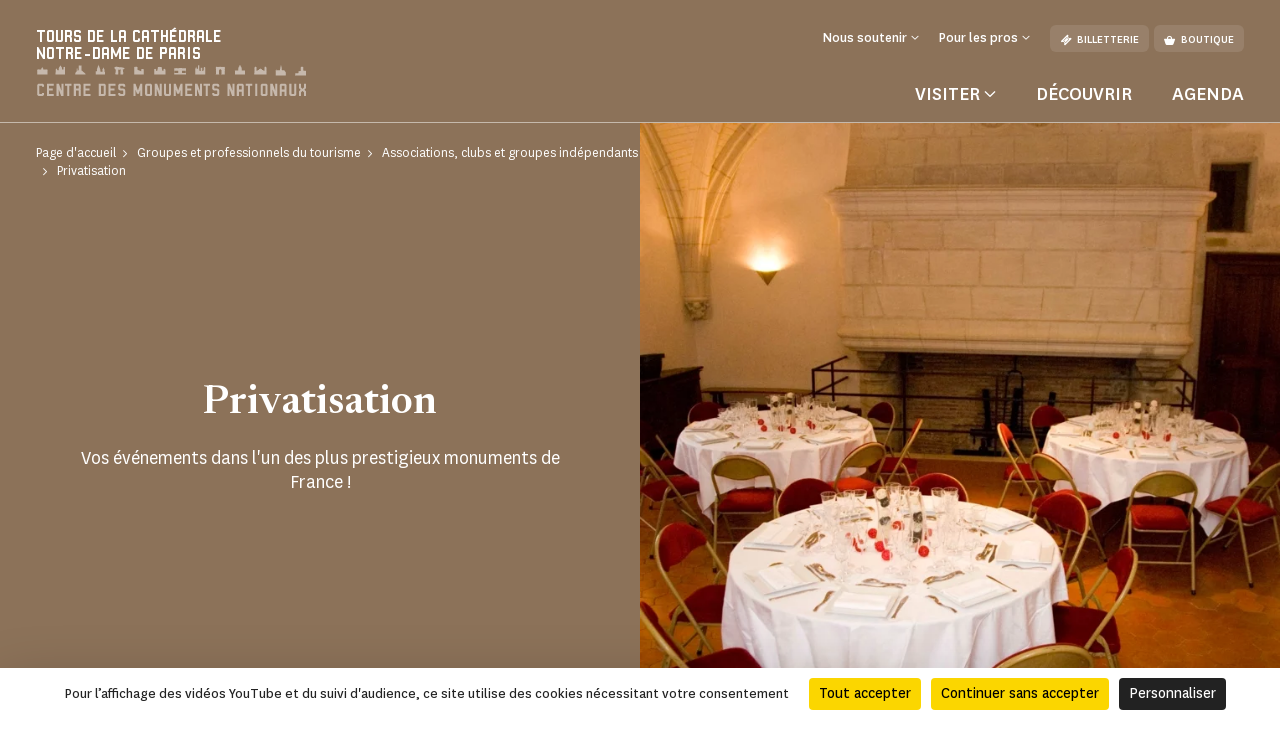

--- FILE ---
content_type: text/html; charset=UTF-8
request_url: https://www.tours-notre-dame-de-paris.fr/groupes-et-professionnels-du-tourisme/associations-clubs-et-groupes-independants/privatisation
body_size: 70299
content:
<!doctype html>
<html lang="fr-FR">
<head>
    <meta charset="utf-8">
    <meta name="viewport" content="width=device-width, initial-scale=1.0, maximum-scale=1.0, user-scalable=no" />
        <link rel="stylesheet" href="/assets/themes/cmn_monument/style/app.26da417c.css">
                                                                                                    <title>Privatisation | Tours de la cathédrale Notre-Dame de Paris</title>
        <meta http-equiv="Content-Type" content="text/html; charset=utf-8"/>
            <meta name="author" content="CMN"/>
                    <meta name="generator" content="Ibexa"/>
                <meta name="MSSmartTagsPreventParsing" content="TRUE"/>
    
                                                        
                                                                                                                            <meta property="description" content="Vos événements dans l&#039;un des plus prestigieux monuments de France !"/>
                                                                                                                                        <meta property="og:description" content="Vos événements dans l&#039;un des plus prestigieux monuments de France !"/>
                                                            <meta property="og:image" content="https://www.tours-notre-dame-de-paris.fr/var/cmn_inter/storage/images/_aliases/social_network_image/0/5/5/0/120850550-1-fre-FR/3d12760670a5-Chateau_azay_Privatisation_-c-CeliaPernot.jpg"/>
                                                            <meta property="og:title" content="Privatisation - CMN"/>
                                                            <meta name="title" content="Privatisation - CMN"/>
                                                                                            <meta property="twitter:description" content="Vos événements dans l&#039;un des plus prestigieux monuments de France !"/>
                                                            <meta property="twitter:image" content="https://www.tours-notre-dame-de-paris.fr/var/cmn_inter/storage/images/_aliases/social_network_image/0/5/5/0/120850550-1-fre-FR/3d12760670a5-Chateau_azay_Privatisation_-c-CeliaPernot.jpg"/>
                                                            <meta name="twitter:title" content="Privatisation"/>
                                    <link rel="canonical" href="https://www.tours-notre-dame-de-paris.fr/groupes-et-professionnels-du-tourisme/associations-clubs-et-groupes-independants/privatisation" />
        

                <meta name='geo.position' content='48.853025;2.350115' />
    

                                                                                <link rel="Shortcut icon" type="image/png" href="/assets/images/favicon.png"/>
            

    
                        <link rel="alternate" href="https://www.tours-notre-dame-de-paris.fr/groupes-et-professionnels-du-tourisme/associations-clubs-et-groupes-independants/privatisation" hreflang="fr" />
                            <script src="https://tarteaucitron.io/load.js?domain=www.tours-notre-dame-de-paris.fr&uuid=44bef0615f07a8910d298883133530559da9bfae"></script>
                                                                                <!-- Data Layer, to place before all other tracking codes, in the header-->
            <script>
                var matomoData = window.matomoData || {
                    'site_name' : 'Tours de la cathédrale Notre-Dame de Paris',
                    'billetterie_host': 'tickets.monuments-nationaux.fr',
                    'boutique_patrimoine': 'www.boutiquedupatrimoine.fr',
                    'app_environment': 'prod'
                };
                var _mtm = window._mtm = window._mtm || [];
                _mtm.push({
                    'site_id' : '90',
                    'site_name' : 'Tours de la cathédrale Notre-Dame de Paris',
                    'site_language' : 'fr-FR',
                    'site_type' : 'monument',
                    'site_environment' : 'prod'
                });
            </script>
            <!-- End Data Layer -->
            <!-- Matomo Tag Manager -->
            <script>
                var _mtm = window._mtm = window._mtm || [];
                _mtm.push({'mtm.startTime': (new Date().getTime()), 'event': 'mtm.Start'});
                (function() {
                    var d=document, g=d.createElement('script'), s=d.getElementsByTagName('script')[0];
                    g.async=true; g.src='https://matomo-sans-consentement.monuments-nationaux.fr/js/container_nKBVR1Nc.js'; s.parentNode.insertBefore(g,s);
                })();
            </script>
            <!-- End Matomo Tag Manager -->
            <!-- enable Debug Mode Matomo Tag Manager -->
            <script>
                if(matomoData.app_environment == 'dev'){
                    console.log(window._mtm);
                }
            </script>
            

    <script>
        var currentLocale = 'fre-FR';
        var translations = {
            closed: 'Fermé',
            nextOpening: 'Prochaine ouverture le {jour} à {heure}',
            mapMonumentDisabled: 'La géolocalisation est désactivée. Pour obtenir des suggestions autour de vous, autorisez votre navigateur web à partager cette information.',
            goTo: 'Aller à',
            summaryAriaLabel: 'Sommaire',
            selectedDate: 'Choisir une date',
            tabWithSearch: 'rendez-vous',
            spinnerText: 'merci de patienter',
            rdvTab: 'rendez-vous',
            removeFilter: 'Supprimer le filtre'
        }
    </script>
        <link rel="icon" type="image/x-icon" href="/var/cmn_inter/storage/images/7/8/3/4/120854387-1-fre-FR/6d5aa8afb1a1-Beaulieu_large.png" />
</head>
<body class="cmn-amber">



<header id="header" class="header bg-monument" role="banner">
    <a href="#main" class="skip">Passer au contenu principal</a>
    <div class="container">
        <nav class="header__top navbar navbar-expand-md navbar-dark" aria-label="Menu de navigation principale" role="navigation">
            
<a href="https://www.tours-notre-dame-de-paris.fr/" class="header__logo text-decoration-none pt-2 pb-md-4 mb-md-3">
            <span class="header__logo__text">
                 Tours de la cathédrale</br> Notre-Dame de Paris
            </span>
            <img class="header__logo__base" src="/assets/images/logo.svg" alt="Centre des
            monuments nationaux">
</a>
            <div class="navbar-toggler__wrapper d-flex flex-row-reverse align-items-center d-md-none">
                <button
                        class="navbar-toggler"
                        type="button" data-bs-toggle="collapse"
                        data-bs-target="#header__top__navbar"
                        aria-controls="header__top__navbar"
                        aria-expanded="false"
                        aria-label="Menu"
                        title="Menu"
                >
                    <span class="navbar-toggler-icon" aria-hidden="true"></span>
                </button>
                <span class="line d-block">|</span>
                                    <a class="d-flex align-items-center text-decoration-none" href="https://tickets.monuments-nationaux.fr/fr-FR/familles?site=2402263094200400187" title="Aller à la billetterie"><span class="cmnicon cmnicon-billet" aria-hidden="true"></span></a>
                            </div>
            <div class="collapse navbar-collapse bg-monument" id="header__top__navbar">
                <span class="navbar-collapse__border d-md-none"></span>
                <div class="d-flex flex-column-reverse flex-md-column align-items-md-end justify-content-md-between h-100">
                    
<ul class="navbar-nav">
                        <li class="nav-item dropdown">
                                    <button class="nav-link dropdown-toggle" id="header__top__navbarDropdown-1" data-bs-toggle="dropdown" aria-expanded="false">
                        <span>Nous soutenir</span>
                    </button>
                    <ul class="dropdown-menu" aria-labelledby="header__top__navbarDropdown-1">
                                                    <li><a class="dropdown-item" href="https://www.tours-notre-dame-de-paris.fr/faire-un-don/campagnes-en-cours/faire-un-don-aux-tours-de-la-cathedrale-notre-dame-de-paris">Faire un don aux Tours de la cathédrale Notre-Dame de Paris</a></li>
                                                    <li><a class="dropdown-item" href="https://www.tours-notre-dame-de-paris.fr/entreprises-et-fondations">Entreprises et fondations</a></li>
                                            </ul>
                            </li>
                                <li class="nav-item dropdown">
                                    <button class="nav-link dropdown-toggle" id="header__top__navbarDropdown-2" data-bs-toggle="dropdown" aria-expanded="false">
                        <span>Pour les pros</span>
                    </button>
                    <ul class="dropdown-menu" aria-labelledby="header__top__navbarDropdown-2">
                                                    <li><a class="dropdown-item" href="https://www.tours-notre-dame-de-paris.fr/enseignants">Enseignants</a></li>
                                                    <li><a class="dropdown-item" href="https://www.tours-notre-dame-de-paris.fr/espace-presse">Espace presse</a></li>
                                                    <li><a class="dropdown-item" href="https://www.tours-notre-dame-de-paris.fr/visiter/groupes-du-champ-social">Groupes du champ social</a></li>
                                            </ul>
                            </li>
                        
    <li class="nav-item dropdown dropdown__lang dropdown__lang-header lang-desktop d-none">
        <button class="nav-link dropdown-toggle" id="header__top__navbarDropdown-lang" data-bs-toggle="dropdown" aria-expanded="false" data-lang="fr">
            <span>fr</span>
        </button>
    </li>
            <li class="nav-item ms-3 d-none d-md-block">
            <a class="btn" href="https://tickets.monuments-nationaux.fr/fr-FR/familles?site=2402263094200400187" referrerpolicy="no-referrer-when-downgrade"><span class="cmnicon cmnicon-billet me-2" aria-hidden="true"></span>Billetterie</a>
        </li>
                <li class="nav-item ms-2 d-none d-md-block">
            <a class="btn" href="http://www.boutiquedupatrimoine.fr"><span class="cmnicon cmnicon-boutique me-2" aria-hidden="true"></span>Boutique</a>
        </li>
    </ul>
                    
<ul class="navbar-nav">
    <li class="list-unstyled mb-5 pb-3 d-md-none">
        <ul class="p-0 m-0 d-flex justify-content-between align-items-center">
            <li class="list-unstyled">
                <ul class="p-0 m-0 d-flex">
                                            <li class="nav-item list-unstyled">
                            <a class="btn" href="https://tickets.monuments-nationaux.fr/fr-FR/familles?site=2402263094200400187" referrerpolicy="no-referrer-when-downgrade"><span class="cmnicon cmnicon-billet me-2" aria-hidden="true"></span>Billetterie</a>
                        </li>
                                                                <li class="nav-item ms-3 list-unstyled">
                            <a class="btn" href="http://www.boutiquedupatrimoine.fr"><span class="cmnicon cmnicon-boutique me-2" aria-hidden="true"></span>Boutique</a>
                        </li>
                                    </ul>
            </li>
            <li class="nav-item dropdown dropdown__lang dropdown__lang-header lang-mobile list-unstyled d-none">
                <button class="nav-link dropdown-toggle" id="header__top__navbarDropdown-lang-mobile"
                        data-bs-toggle="dropdown" aria-expanded="false" data-lang="fr">
                    <span>fr</span>
                </button>
            </li>
        </ul>
    </li>
            <li class="nav-item dropdown dropdown__big">
            <button class="nav-link dropdown-toggle" id="header__top__navbarDropdown-0" data-bs-toggle="dropdown" data-bs-auto-close="outside" aria-expanded="false">
                <span>Visiter</span>
            </button>
            <div class="dropdown-menu bg-monument" aria-labelledby="header__top__navbarDropdown-0">
                <div class="container">
                    <button class="dropdown-menu__close-btn" type="button" data-bs-auto-close="false" aria-expanded="false" title="Fermer">
                        <span class="cmnicon cmnicon-close" aria-hidden="true"></span>
                    </button>
                    <button id="dropdown-menu-back" class="btn dropdown-menu__back-btn bg-monument d-md-none" type="button" data-bs-auto-close="false" aria-expanded="false">
                        <span class="cmnicon cmnicon-chevron-left me-2"></span>menu principal
                    </button>
                    
<div class="d-md-flex">
    <div class="dropdown__big__image position-relative">
                          <picture class="enhancedimage--wrapper enhancedimage--focused-img--wrapper">
                        <source srcset="https://www.tours-notre-dame-de-paris.fr/var/cmn_inter/storage/images/_aliases/header_dropdown_image_webp/7/4/0/3/120923047-1-fre-FR/b1dad55a6c40-Sainte-Chapelle_Jean-Pierre-Delagarde.webp.webp" class="enhancedimage--img--lazyload enhancedimage--focused-img" data-focus-x="0" data-focus-y="-0" data-width="499" data-height="500" data-variation="header_dropdown_image_webp" media="(min-width: 1024px)" type="image/webp" >
                  <source srcset="https://www.tours-notre-dame-de-paris.fr/var/cmn_inter/storage/images/_aliases/header_dropdown_image/7/4/0/3/120923047-1-fre-FR/b1dad55a6c40-Sainte-Chapelle_Jean-Pierre-Delagarde.jpg" class="enhancedimage--img--lazyload enhancedimage--focused-img" data-focus-x="0" data-focus-y="-0" data-width="499" data-height="500" data-variation="header_dropdown_image" media="(min-width: 1024px)" type="image/jpeg" >
                  <source srcset="https://www.tours-notre-dame-de-paris.fr/var/cmn_inter/storage/images/_aliases/header_dropdown_image_tablet_webp/7/4/0/3/120923047-1-fre-FR/b1dad55a6c40-Sainte-Chapelle_Jean-Pierre-Delagarde.webp.webp" class="enhancedimage--img--lazyload enhancedimage--focused-img" data-focus-x="0" data-focus-y="-0" data-width="1024" data-height="516" data-variation="header_dropdown_image_tablet_webp" media="(min-width: 754px)" type="image/webp" >
                  <source srcset="https://www.tours-notre-dame-de-paris.fr/var/cmn_inter/storage/images/_aliases/header_dropdown_image_tablet/7/4/0/3/120923047-1-fre-FR/b1dad55a6c40-Sainte-Chapelle_Jean-Pierre-Delagarde.jpg" class="enhancedimage--img--lazyload enhancedimage--focused-img" data-focus-x="0" data-focus-y="-0" data-width="1024" data-height="516" data-variation="header_dropdown_image_tablet" media="(min-width: 754px)" type="image/jpeg" >
                  <source srcset="https://www.tours-notre-dame-de-paris.fr/var/cmn_inter/storage/images/_aliases/header_dropdown_image_mobile_webp/7/4/0/3/120923047-1-fre-FR/b1dad55a6c40-Sainte-Chapelle_Jean-Pierre-Delagarde.webp.webp" class="enhancedimage--img--lazyload enhancedimage--focused-img" data-focus-x="0" data-focus-y="-0" data-width="1527" data-height="626" data-variation="header_dropdown_image_mobile_webp" media="(min-width: 0)" type="image/webp" >
                  <source srcset="https://www.tours-notre-dame-de-paris.fr/var/cmn_inter/storage/images/_aliases/header_dropdown_image_mobile/7/4/0/3/120923047-1-fre-FR/b1dad55a6c40-Sainte-Chapelle_Jean-Pierre-Delagarde.jpg" class="enhancedimage--img--lazyload enhancedimage--focused-img" data-focus-x="0" data-focus-y="-0" data-width="1527" data-height="626" data-variation="header_dropdown_image_mobile" media="(min-width: 0)" type="image/jpeg" >
        
        <img loading=lazy
             alt=""
             class="enhancedimage--img enhancedimage--img--lazyload enhancedimage--focused-img" srcset="https://www.tours-notre-dame-de-paris.fr/var/cmn_inter/storage/images/_aliases/header_dropdown_image_webp/7/4/0/3/120923047-1-fre-FR/b1dad55a6c40-Sainte-Chapelle_Jean-Pierre-Delagarde.webp.webp" data-focus-x="0" data-focus-y="-0" data-width="499" data-height="500" data-variation="header_dropdown_image_webp" media="(min-width: 1024px)" type="image/webp" >
          </picture>
            
        <span class="position-absolute d-md-none">Visiter</span>
    </div>
    <div class="dropdown__big__content">
        <div class="row">
            <div class="col-sm-6">
                <ul class="p-0 m-0 mb-4 mb-sm-5 pb-3">
                                            <li class="list-unstyled">
                            <a href="https://www.tours-notre-dame-de-paris.fr/visiter/informations-pratiques">
                                Informations pratiques
                            </a>
                        </li>
                                            <li class="list-unstyled">
                            <a href="https://www.tours-notre-dame-de-paris.fr/visiter/visites-et-activites">
                                Visites et activités
                            </a>
                        </li>
                                            <li class="list-unstyled">
                            <a href="https://www.tours-notre-dame-de-paris.fr/visiter/a-faire-autour-du-monument">
                                À faire autour du monument
                            </a>
                        </li>
                                            <li class="list-unstyled">
                            <a href="https://www.tours-notre-dame-de-paris.fr/visiter/faq">
                                FAQ
                            </a>
                        </li>
                                    </ul>
                <div class="d-sm-none mb-4 pb-9">
                                            <h3>Vous êtes</h3>
                                            <div class="d-flex flex-wrap">
                                                            <a class="btn" href="https://www.tours-notre-dame-de-paris.fr/enseignants">
                                Enseignants
                                </a>
                                                            <a class="btn" href="https://www.tours-notre-dame-de-paris.fr/visiter/visiteurs-en-situation-de-handicap">
                                Visiteurs en situation de handicap
                                </a>
                                                    </div>
                </div>
                <ul class="p-0 m-0">
                                            <li class="list-unstyled">
                            <a href="https://www.monuments-nationaux.fr/abonnement-passion-monuments" class="d-flex align-items-center">
                                <span class="cmnicon cmnicon-favoris me-3"></span>Abonnement Passion monuments
                            </a>
                        </li>
                                                                <li class="list-unstyled">
                            <span>
                                 Profitez d&#039;un accès illimité au monument ainsi qu&#039;à plus de 80 monuments avec le programme de fidélité Passion monuments !
                            </span>
                        </li>
                                    </ul>
            </div>
            <div class="col-sm-6 d-none d-sm-block">
                                    <h3>Vous êtes</h3>
                                <ul class="p-0 m-0">
                                            <li class="list-unstyled">
                            <a href="https://www.tours-notre-dame-de-paris.fr/enseignants">
                                Enseignants
                            </a>
                        </li>
                                            <li class="list-unstyled">
                            <a href="https://www.tours-notre-dame-de-paris.fr/visiter/visiteurs-en-situation-de-handicap">
                                Visiteurs en situation de handicap
                            </a>
                        </li>
                                    </ul>
            </div>
        </div>
    </div>
</div>
                </div>
            </div>
        </li>
                <li class="nav-item">
            <a class="nav-link" href="https://www.tours-notre-dame-de-paris.fr/decouvrir">
                Découvrir
            </a>
        </li>
            <li class="nav-item">
            <a class="nav-link" href="https://www.tours-notre-dame-de-paris.fr/agenda">
                Agenda
            </a>
        </li>
    </ul>
               </div>
            </div>
        </nav>
        <nav class="header__bottom navbar navbar-dark justify-content-center d-md-none" aria-label="Navbar bottom" role="navigation">
            <span class="header__bottom__border d-md-none"></span>
            <ul class="p-0 m-0 d-flex justify-content-center align-items-center">
                                    <li class="list-unstyled dropdown dropdown__big">
                        <button class="nav-link dropdown-toggle" id="header__top__navbarDropdown-00" data-bs-toggle="dropdown" data-bs-auto-close="outside" aria-expanded="false">
                            <span>Visiter</span>
                        </button>
                        <div class="dropdown-menu bg-monument" aria-labelledby="header__top__navbarDropdown-00">
                            <div class="container">
                                <button class="dropdown-menu__close-btn d-md-block" type="button" data-bs-auto-close="false" aria-expanded="false" title="Fermer">
                                    <span class="cmnicon cmnicon-close" aria-hidden="true"></span>
                                </button>
                                
<div class="d-md-flex">
    <div class="dropdown__big__image position-relative">
                          <picture class="enhancedimage--wrapper enhancedimage--focused-img--wrapper">
                        <source srcset="https://www.tours-notre-dame-de-paris.fr/var/cmn_inter/storage/images/_aliases/header_dropdown_image_webp/7/4/0/3/120923047-1-fre-FR/b1dad55a6c40-Sainte-Chapelle_Jean-Pierre-Delagarde.webp.webp" class="enhancedimage--img--lazyload enhancedimage--focused-img" data-focus-x="0" data-focus-y="-0" data-width="499" data-height="500" data-variation="header_dropdown_image_webp" media="(min-width: 1024px)" type="image/webp" >
                  <source srcset="https://www.tours-notre-dame-de-paris.fr/var/cmn_inter/storage/images/_aliases/header_dropdown_image/7/4/0/3/120923047-1-fre-FR/b1dad55a6c40-Sainte-Chapelle_Jean-Pierre-Delagarde.jpg" class="enhancedimage--img--lazyload enhancedimage--focused-img" data-focus-x="0" data-focus-y="-0" data-width="499" data-height="500" data-variation="header_dropdown_image" media="(min-width: 1024px)" type="image/jpeg" >
                  <source srcset="https://www.tours-notre-dame-de-paris.fr/var/cmn_inter/storage/images/_aliases/header_dropdown_image_tablet_webp/7/4/0/3/120923047-1-fre-FR/b1dad55a6c40-Sainte-Chapelle_Jean-Pierre-Delagarde.webp.webp" class="enhancedimage--img--lazyload enhancedimage--focused-img" data-focus-x="0" data-focus-y="-0" data-width="1024" data-height="516" data-variation="header_dropdown_image_tablet_webp" media="(min-width: 754px)" type="image/webp" >
                  <source srcset="https://www.tours-notre-dame-de-paris.fr/var/cmn_inter/storage/images/_aliases/header_dropdown_image_tablet/7/4/0/3/120923047-1-fre-FR/b1dad55a6c40-Sainte-Chapelle_Jean-Pierre-Delagarde.jpg" class="enhancedimage--img--lazyload enhancedimage--focused-img" data-focus-x="0" data-focus-y="-0" data-width="1024" data-height="516" data-variation="header_dropdown_image_tablet" media="(min-width: 754px)" type="image/jpeg" >
                  <source srcset="https://www.tours-notre-dame-de-paris.fr/var/cmn_inter/storage/images/_aliases/header_dropdown_image_mobile_webp/7/4/0/3/120923047-1-fre-FR/b1dad55a6c40-Sainte-Chapelle_Jean-Pierre-Delagarde.webp.webp" class="enhancedimage--img--lazyload enhancedimage--focused-img" data-focus-x="0" data-focus-y="-0" data-width="1527" data-height="626" data-variation="header_dropdown_image_mobile_webp" media="(min-width: 0)" type="image/webp" >
                  <source srcset="https://www.tours-notre-dame-de-paris.fr/var/cmn_inter/storage/images/_aliases/header_dropdown_image_mobile/7/4/0/3/120923047-1-fre-FR/b1dad55a6c40-Sainte-Chapelle_Jean-Pierre-Delagarde.jpg" class="enhancedimage--img--lazyload enhancedimage--focused-img" data-focus-x="0" data-focus-y="-0" data-width="1527" data-height="626" data-variation="header_dropdown_image_mobile" media="(min-width: 0)" type="image/jpeg" >
        
        <img loading=lazy
             alt=""
             class="enhancedimage--img enhancedimage--img--lazyload enhancedimage--focused-img" srcset="https://www.tours-notre-dame-de-paris.fr/var/cmn_inter/storage/images/_aliases/header_dropdown_image_webp/7/4/0/3/120923047-1-fre-FR/b1dad55a6c40-Sainte-Chapelle_Jean-Pierre-Delagarde.webp.webp" data-focus-x="0" data-focus-y="-0" data-width="499" data-height="500" data-variation="header_dropdown_image_webp" media="(min-width: 1024px)" type="image/webp" >
          </picture>
            
        <span class="position-absolute d-md-none">Visiter</span>
    </div>
    <div class="dropdown__big__content">
        <div class="row">
            <div class="col-sm-6">
                <ul class="p-0 m-0 mb-4 mb-sm-5 pb-3">
                                            <li class="list-unstyled">
                            <a href="https://www.tours-notre-dame-de-paris.fr/visiter/informations-pratiques">
                                Informations pratiques
                            </a>
                        </li>
                                            <li class="list-unstyled">
                            <a href="https://www.tours-notre-dame-de-paris.fr/visiter/visites-et-activites">
                                Visites et activités
                            </a>
                        </li>
                                            <li class="list-unstyled">
                            <a href="https://www.tours-notre-dame-de-paris.fr/visiter/a-faire-autour-du-monument">
                                À faire autour du monument
                            </a>
                        </li>
                                            <li class="list-unstyled">
                            <a href="https://www.tours-notre-dame-de-paris.fr/visiter/faq">
                                FAQ
                            </a>
                        </li>
                                    </ul>
                <div class="d-sm-none mb-4 pb-9">
                                            <h3>Vous êtes</h3>
                                            <div class="d-flex flex-wrap">
                                                            <a class="btn" href="https://www.tours-notre-dame-de-paris.fr/enseignants">
                                Enseignants
                                </a>
                                                            <a class="btn" href="https://www.tours-notre-dame-de-paris.fr/visiter/visiteurs-en-situation-de-handicap">
                                Visiteurs en situation de handicap
                                </a>
                                                    </div>
                </div>
                <ul class="p-0 m-0">
                                            <li class="list-unstyled">
                            <a href="https://www.monuments-nationaux.fr/abonnement-passion-monuments" class="d-flex align-items-center">
                                <span class="cmnicon cmnicon-favoris me-3"></span>Abonnement Passion monuments
                            </a>
                        </li>
                                                                <li class="list-unstyled">
                            <span>
                                 Profitez d&#039;un accès illimité au monument ainsi qu&#039;à plus de 80 monuments avec le programme de fidélité Passion monuments !
                            </span>
                        </li>
                                    </ul>
            </div>
            <div class="col-sm-6 d-none d-sm-block">
                                    <h3>Vous êtes</h3>
                                <ul class="p-0 m-0">
                                            <li class="list-unstyled">
                            <a href="https://www.tours-notre-dame-de-paris.fr/enseignants">
                                Enseignants
                            </a>
                        </li>
                                            <li class="list-unstyled">
                            <a href="https://www.tours-notre-dame-de-paris.fr/visiter/visiteurs-en-situation-de-handicap">
                                Visiteurs en situation de handicap
                            </a>
                        </li>
                                    </ul>
            </div>
        </div>
    </div>
</div>
                            </div>
                        </div>
                    </li>
                                                    <li class="list-unstyled nav-item">
                        <a class="nav-link" href="https://www.tours-notre-dame-de-paris.fr/decouvrir">
                            Découvrir
                        </a>
                    </li>
                                    <li class="list-unstyled nav-item">
                        <a class="nav-link" href="https://www.tours-notre-dame-de-paris.fr/agenda">
                            Agenda
                        </a>
                    </li>
                            </ul>
        </nav>
    </div>
</header>


    <main id="main" role="main">
    
    
<div class="top-of-page top-of-page__2-col ">
    <div class="row row-square g-0">
        <div class="col-md-6 col-text col-square">
            <div class="block-square">
                <nav aria-label="Vous êtes dans">
    <ol class="breadcrumb" typeof="BreadcrumbList">
                                <li class="breadcrumb-item" property="itemListElement" typeof="ListItem">
                <a href="https://www.tours-notre-dame-de-paris.fr/" property="item" typeof="WebPage">
                    <span property="name">Page d&#039;accueil</span>
                </a>
                <meta property="position" content="1">
            </li>
                                        <li class="breadcrumb-item" property="itemListElement" typeof="ListItem">
                <a href="https://www.tours-notre-dame-de-paris.fr/groupes-et-professionnels-du-tourisme" property="item" typeof="WebPage">
                    <span property="name">Groupes et professionnels du tourisme</span>
                </a>
                <meta property="position" content="2">
            </li>
                                        <li class="breadcrumb-item" property="itemListElement" typeof="ListItem">
                <a href="https://www.tours-notre-dame-de-paris.fr/groupes-et-professionnels-du-tourisme/associations-clubs-et-groupes-independants" property="item" typeof="WebPage">
                    <span property="name">Associations, clubs et groupes indépendants</span>
                </a>
                <meta property="position" content="3">
            </li>
                                        <li class="breadcrumb-item active" aria-current="page" property="itemListElement" typeof="ListItem">
                 <span property="item" typeof="WebPage">
                     <span property="name">Privatisation</span>
                 </span>
                <meta property="position" content="4">
            </li>
                </ol>
</nav>
                <div class="top-of-page__2-col__content d-flex flex-column text-center">
                    <h1 class="like-title order-2">Privatisation</h1>
                                        <p class="text order-4">Vos événements dans l'un des plus prestigieux monuments de France !</p>
                                                        </div>
            </div>
        </div>
        <div class="col-md-6 col-square">
            <div class="block-square">
                                    <div class="img-wrap">
      <picture class="enhancedimage--wrapper enhancedimage--focused-img--wrapper">
                        <source srcset="https://www.tours-notre-dame-de-paris.fr/var/cmn_inter/storage/images/_aliases/tourism_pro_offer_webp/0/5/5/0/120850550-1-fre-FR/3d12760670a5-Chateau_azay_Privatisation_-c-CeliaPernot.webp.webp" class="enhancedimage--img--lazyload enhancedimage--focused-img" data-focus-x="0" data-focus-y="-0" data-width="764" data-height="764" data-variation="tourism_pro_offer_webp" media="(min-width: 1024px)" type="image/webp" >
                  <source srcset="https://www.tours-notre-dame-de-paris.fr/var/cmn_inter/storage/images/_aliases/tourism_pro_offer/0/5/5/0/120850550-1-fre-FR/3d12760670a5-Chateau_azay_Privatisation_-c-CeliaPernot.jpg" class="enhancedimage--img--lazyload enhancedimage--focused-img" data-focus-x="0" data-focus-y="-0" data-width="764" data-height="764" data-variation="tourism_pro_offer" media="(min-width: 1024px)" type="image/jpeg" >
                  <source srcset="https://www.tours-notre-dame-de-paris.fr/var/cmn_inter/storage/images/_aliases/tourism_pro_offer_tablet_webp/0/5/5/0/120850550-1-fre-FR/3d12760670a5-Chateau_azay_Privatisation_-c-CeliaPernot.webp.webp" class="enhancedimage--img--lazyload enhancedimage--focused-img" data-focus-x="0" data-focus-y="-0" data-width="1023" data-height="770" data-variation="tourism_pro_offer_tablet_webp" media="(min-width: 754px)" type="image/webp" >
                  <source srcset="https://www.tours-notre-dame-de-paris.fr/var/cmn_inter/storage/images/_aliases/tourism_pro_offer_tablet/0/5/5/0/120850550-1-fre-FR/3d12760670a5-Chateau_azay_Privatisation_-c-CeliaPernot.jpg" class="enhancedimage--img--lazyload enhancedimage--focused-img" data-focus-x="0" data-focus-y="-0" data-width="1023" data-height="770" data-variation="tourism_pro_offer_tablet" media="(min-width: 754px)" type="image/jpeg" >
                  <source srcset="https://www.tours-notre-dame-de-paris.fr/var/cmn_inter/storage/images/_aliases/tourism_pro_offer_mobile_webp/0/5/5/0/120850550-1-fre-FR/3d12760670a5-Chateau_azay_Privatisation_-c-CeliaPernot.webp.webp" class="enhancedimage--img--lazyload enhancedimage--focused-img" data-focus-x="0" data-focus-y="-0" data-width="753" data-height="566" data-variation="tourism_pro_offer_mobile_webp" media="(min-width: 0)" type="image/webp" >
                  <source srcset="https://www.tours-notre-dame-de-paris.fr/var/cmn_inter/storage/images/_aliases/tourism_pro_offer_mobile/0/5/5/0/120850550-1-fre-FR/3d12760670a5-Chateau_azay_Privatisation_-c-CeliaPernot.jpg" class="enhancedimage--img--lazyload enhancedimage--focused-img" data-focus-x="0" data-focus-y="-0" data-width="753" data-height="566" data-variation="tourism_pro_offer_mobile" media="(min-width: 0)" type="image/jpeg" >
        
        <img loading=lazy
             alt=""
             class="enhancedimage--img enhancedimage--img--lazyload enhancedimage--focused-img" srcset="https://www.tours-notre-dame-de-paris.fr/var/cmn_inter/storage/images/_aliases/tourism_pro_offer_webp/0/5/5/0/120850550-1-fre-FR/3d12760670a5-Chateau_azay_Privatisation_-c-CeliaPernot.webp.webp" data-focus-x="0" data-focus-y="-0" data-width="764" data-height="764" data-variation="tourism_pro_offer_webp" media="(min-width: 1024px)" type="image/webp" >
          </picture>
    </div>
                            </div>
        </div>
    </div>
    </div>

                <div class="ezlandingpage-field">                <div class="landing-page__zones">
    <div class="block-w-2-col">
        <div class="container">
            <div class="row">
                <div class="col-md-4 col-useful-info">
                                            

<ul class="block-useful-info list-unstyled">
            <li>
            <div class="info-w-title">
                <p class="like-title d-flex align-items-center">
                    <span class="cmnicon cmnicon-billet" aria-hidden="true"></span>
                    <span class="text">Tarif</span>
                </p>
                <p>À partir de 1 000€, devis sur demande</p>
            </div>
        </li>
                    
    
    
                            
</ul>
                                    </div>
                <div class="col-md-8 col-ezrichtext">
                    <div class="landing-page__zone landing-page__zone--432936" data-ibexa-zone-id="432936">
                    
                                    <div class="landing-page__block" data-ez-block-id="1813261">
        
<div class="border-title js-title-w-anchor ">
    <div>
        <div class="container ">
            <div class="border-title__border bg-monument"></div>
                            <h2 class="border-title__title text-uppercase primary-24 mb-0" id="presentation">Présentation</h2>
                                    </div>
    </div>
</div>

    </div>
    <div class="landing-page__block" data-ez-block-id="1813262">
            <div class="ezrichtext-field">
        <div class="block-richtext ezrichtext-field">
                            <p>Le monument vous propose de louer ses espaces pour r&eacute;aliser des op&eacute;rations &eacute;v&eacute;nementielles dans un cadre remarquable.<br>Vous appr&eacute;cierez un choix de capacit&eacute;s d&rsquo;accueil qui peuvent varier de 40 &agrave; 300 personnes suivant les espaces.</p>

                    </div>
    </div>

    </div>
            </div>
                </div>
            </div>
        </div>
    </div>
    <div class="landing-page__zone landing-page__zone--432937" data-ibexa-zone-id="432937">
                    
                                    <div class="landing-page__block" data-ez-block-id="1813263">
        
<div class="border-title js-title-w-anchor ">
    <div>
        <div class="container ">
            <div class="border-title__border bg-monument"></div>
                            <h2 class="border-title__title text-uppercase primary-24 mb-0" id="modes-de-paiement">Modes de paiement</h2>
                                    </div>
    </div>
</div>

    </div>
    <div class="landing-page__block" data-ez-block-id="1813264">
            <div class="container pb-8 mb-sm-9">
        <div class="container__inner">
            <div class="ezrichtext-field">
                <div class="block-richtext ezrichtext-field">
                                            <p>Paiement &agrave; l'avance par virement bancaire</p>

                                    </div>
            </div>
        </div>
    </div>

    </div>
    <div class="landing-page__block" data-ez-block-id="1813265">
        
<div class="border-title js-title-w-anchor ">
    <div>
        <div class="container ">
            <div class="border-title__border bg-monument"></div>
                            <h2 class="border-title__title text-uppercase primary-24 mb-0" id="ressources">Ressources</h2>
                                    </div>
    </div>
</div>

    </div>
    <div class="landing-page__block" data-ez-block-id="1813266">
        <div class="container">
    <div class="list-card-hor">
        <ul class="row gx-8 gx-sm-6 list-unstyled">
                            <li class="col-md-3 col-sm-4 col-6 col-card">
                            
                        <div class="card card-hor-w-img js-block-has-lang">
    <div class="row g-0">
        <div class="col-media">
                                        <div class="col-media-inner">
                    <div class="img-wrap">
      <picture class="enhancedimage--wrapper enhancedimage--focused-img--wrapper">
                        <source srcset="https://www.tours-notre-dame-de-paris.fr/var/cmn_inter/storage/images/_aliases/go_further_webp/9/2/3/0/120850329-1-fre-FR/0b3143d5cc67-Brehemont-Indre-a-velo-14-David-Darrault.webp.webp" class="enhancedimage--img--lazyload enhancedimage--focused-img" data-focus-x="0.01" data-focus-y="-0" data-width="150" data-height="150" data-variation="go_further_webp" media="(min-width: 1024px)" type="image/webp" >
                  <source srcset="https://www.tours-notre-dame-de-paris.fr/var/cmn_inter/storage/images/_aliases/go_further/9/2/3/0/120850329-1-fre-FR/0b3143d5cc67-Brehemont-Indre-a-velo-14-David-Darrault.jpg" class="enhancedimage--img--lazyload enhancedimage--focused-img" data-focus-x="0.01" data-focus-y="-0" data-width="150" data-height="150" data-variation="go_further" media="(min-width: 1024px)" type="image/jpeg" >
                  <source srcset="https://www.tours-notre-dame-de-paris.fr/var/cmn_inter/storage/images/_aliases/go_further_tablet_webp/9/2/3/0/120850329-1-fre-FR/0b3143d5cc67-Brehemont-Indre-a-velo-14-David-Darrault.webp.webp" class="enhancedimage--img--lazyload enhancedimage--focused-img" data-focus-x="0.01" data-focus-y="-0" data-width="150" data-height="150" data-variation="go_further_tablet_webp" media="(min-width: 754px)" type="image/webp" >
                  <source srcset="https://www.tours-notre-dame-de-paris.fr/var/cmn_inter/storage/images/_aliases/go_further_tablet/9/2/3/0/120850329-1-fre-FR/0b3143d5cc67-Brehemont-Indre-a-velo-14-David-Darrault.jpg" class="enhancedimage--img--lazyload enhancedimage--focused-img" data-focus-x="0.01" data-focus-y="-0" data-width="150" data-height="150" data-variation="go_further_tablet" media="(min-width: 754px)" type="image/jpeg" >
                  <source srcset="https://www.tours-notre-dame-de-paris.fr/var/cmn_inter/storage/images/_aliases/go_further_mobile_webp/9/2/3/0/120850329-1-fre-FR/0b3143d5cc67-Brehemont-Indre-a-velo-14-David-Darrault.webp.webp" class="enhancedimage--img--lazyload enhancedimage--focused-img" data-focus-x="0.01" data-focus-y="-0" data-width="150" data-height="150" data-variation="go_further_mobile_webp" media="(min-width: 0)" type="image/webp" >
                  <source srcset="https://www.tours-notre-dame-de-paris.fr/var/cmn_inter/storage/images/_aliases/go_further_mobile/9/2/3/0/120850329-1-fre-FR/0b3143d5cc67-Brehemont-Indre-a-velo-14-David-Darrault.jpg" class="enhancedimage--img--lazyload enhancedimage--focused-img" data-focus-x="0" data-focus-y="-0" data-width="92" data-height="92" data-variation="go_further_mobile" media="(min-width: 0)" type="image/jpeg" >
        
        <img loading=lazy
             alt=""
             class="enhancedimage--img enhancedimage--img--lazyload enhancedimage--focused-img" srcset="https://www.tours-notre-dame-de-paris.fr/var/cmn_inter/storage/images/_aliases/go_further_webp/9/2/3/0/120850329-1-fre-FR/0b3143d5cc67-Brehemont-Indre-a-velo-14-David-Darrault.webp.webp" data-focus-x="0.01" data-focus-y="-0" data-width="150" data-height="150" data-variation="go_further_webp" media="(min-width: 1024px)" type="image/webp" >
          </picture>
    </div>
                                    </div>
                    </div>
        <div class="col">
            <div class="card-body d-flex flex-column">
                <h3 class="card-title order-2">Fiche commerciale Azay le Rideau - fra</h3>
                                                                                                <p class="card-type d-flex align-items-center order-1 color-monument">
                    PDF
                                            <span class="card-weight">(2,39 MB)</span>
                                    </p>
                <div class="d-flex align-items-center order-5">
                                <div class="dropdown dropdown__lang">
                                        <button class="dropdown-toggle color-monument" id="cardDropdownLang-9868163"
                        data-bs-toggle="dropdown" aria-expanded="false">
                    <span>fr</span>
                </button>
                <ul class="dropdown-menu" aria-labelledby="cardDropdownLang-9868163">
                                            <li
                         class="active"                        >
                        <button class="dropdown-item" data-url="https://www.tours-notre-dame-de-paris.fr/content/download/9868163/file/Fiche%20commerciale%20Azay-le-Rideau%202023%20FRA.pdf?version=2&amp;inLanguage=fre-FR">fr</button>
                        </li>
                                            <li
                                                >
                        <button class="dropdown-item" data-url="https://www.tours-notre-dame-de-paris.fr/en/content/download/9868163/file/Manuel%20de%20vente%20Azay-le-Rideau%20Anglais.pdf?version=2&amp;inLanguage=eng-GB">en</button>
                        </li>
                                    </ul>
                    </div>
        <a class="card-link color-monument" href="https://www.tours-notre-dame-de-paris.fr/content/download/9868163/file/Fiche%20commerciale%20Azay-le-Rideau%202023%20FRA.pdf?version=2&amp;inLanguage=fre-FR"  title="Télécharger Fiche commerciale Azay le Rideau - fra">
            <span class="card-link-text">Télécharger</span>
            <span class="cmnicon cmnicon-telecharger" aria-hidden="true"></span>
        </a>
                    </div>
            </div>
        </div>
    </div>
</div>


                </li>
                            <li class="col-md-3 col-sm-4 col-6 col-card">
                            
                        <div class="card card-hor-w-img js-block-has-lang">
    <div class="row g-0">
        <div class="col-media">
                                        <div class="col-media-inner">
                    <div class="img-wrap">
      <picture class="enhancedimage--wrapper enhancedimage--focused-img--wrapper">
                        <source srcset="https://www.tours-notre-dame-de-paris.fr/var/cmn_inter/storage/images/_aliases/go_further_webp/9/2/3/0/120850329-1-fre-FR/0b3143d5cc67-Brehemont-Indre-a-velo-14-David-Darrault.webp.webp" class="enhancedimage--img--lazyload enhancedimage--focused-img" data-focus-x="0.01" data-focus-y="-0" data-width="150" data-height="150" data-variation="go_further_webp" media="(min-width: 1024px)" type="image/webp" >
                  <source srcset="https://www.tours-notre-dame-de-paris.fr/var/cmn_inter/storage/images/_aliases/go_further/9/2/3/0/120850329-1-fre-FR/0b3143d5cc67-Brehemont-Indre-a-velo-14-David-Darrault.jpg" class="enhancedimage--img--lazyload enhancedimage--focused-img" data-focus-x="0.01" data-focus-y="-0" data-width="150" data-height="150" data-variation="go_further" media="(min-width: 1024px)" type="image/jpeg" >
                  <source srcset="https://www.tours-notre-dame-de-paris.fr/var/cmn_inter/storage/images/_aliases/go_further_tablet_webp/9/2/3/0/120850329-1-fre-FR/0b3143d5cc67-Brehemont-Indre-a-velo-14-David-Darrault.webp.webp" class="enhancedimage--img--lazyload enhancedimage--focused-img" data-focus-x="0.01" data-focus-y="-0" data-width="150" data-height="150" data-variation="go_further_tablet_webp" media="(min-width: 754px)" type="image/webp" >
                  <source srcset="https://www.tours-notre-dame-de-paris.fr/var/cmn_inter/storage/images/_aliases/go_further_tablet/9/2/3/0/120850329-1-fre-FR/0b3143d5cc67-Brehemont-Indre-a-velo-14-David-Darrault.jpg" class="enhancedimage--img--lazyload enhancedimage--focused-img" data-focus-x="0.01" data-focus-y="-0" data-width="150" data-height="150" data-variation="go_further_tablet" media="(min-width: 754px)" type="image/jpeg" >
                  <source srcset="https://www.tours-notre-dame-de-paris.fr/var/cmn_inter/storage/images/_aliases/go_further_mobile_webp/9/2/3/0/120850329-1-fre-FR/0b3143d5cc67-Brehemont-Indre-a-velo-14-David-Darrault.webp.webp" class="enhancedimage--img--lazyload enhancedimage--focused-img" data-focus-x="0.01" data-focus-y="-0" data-width="150" data-height="150" data-variation="go_further_mobile_webp" media="(min-width: 0)" type="image/webp" >
                  <source srcset="https://www.tours-notre-dame-de-paris.fr/var/cmn_inter/storage/images/_aliases/go_further_mobile/9/2/3/0/120850329-1-fre-FR/0b3143d5cc67-Brehemont-Indre-a-velo-14-David-Darrault.jpg" class="enhancedimage--img--lazyload enhancedimage--focused-img" data-focus-x="0" data-focus-y="-0" data-width="92" data-height="92" data-variation="go_further_mobile" media="(min-width: 0)" type="image/jpeg" >
        
        <img loading=lazy
             alt=""
             class="enhancedimage--img enhancedimage--img--lazyload enhancedimage--focused-img" srcset="https://www.tours-notre-dame-de-paris.fr/var/cmn_inter/storage/images/_aliases/go_further_webp/9/2/3/0/120850329-1-fre-FR/0b3143d5cc67-Brehemont-Indre-a-velo-14-David-Darrault.webp.webp" data-focus-x="0.01" data-focus-y="-0" data-width="150" data-height="150" data-variation="go_further_webp" media="(min-width: 1024px)" type="image/webp" >
          </picture>
    </div>
                                    </div>
                    </div>
        <div class="col">
            <div class="card-body d-flex flex-column">
                <h3 class="card-title order-2">Brochure groupes et professionnels Azay le Rideau - fra</h3>
                                                                                                <p class="card-type d-flex align-items-center order-1 color-monument">
                    PDF
                                            <span class="card-weight">(3,74 MB)</span>
                                    </p>
                <div class="d-flex align-items-center order-5">
                                <div class="dropdown dropdown__lang">
                                </div>
        <a class="card-link color-monument" href="https://www.tours-notre-dame-de-paris.fr/content/download/9868162/file/Brochure%20groupes%20pros%20Azay-le-Rideau%202023%20FRA.pdf?version=2&amp;inLanguage=fre-FR"  title="Télécharger Brochure groupes et professionnels Azay le Rideau - fra">
            <span class="card-link-text">Télécharger</span>
            <span class="cmnicon cmnicon-telecharger" aria-hidden="true"></span>
        </a>
                    </div>
            </div>
        </div>
    </div>
</div>


                </li>
                            <li class="col-md-3 col-sm-4 col-6 col-card">
                            
                        <div class="card card-hor-w-img js-block-has-lang">
    <div class="row g-0">
        <div class="col-media">
                                        <div class="icon-wrap color-monument">
                        <span class="cmnicon cmnicon-pdf" aria-hidden="true"></span>
                </div>
                    </div>
        <div class="col">
            <div class="card-body d-flex flex-column">
                <h3 class="card-title order-2">Tarifs location Azay le Rideau</h3>
                                                                                                <p class="card-type d-flex align-items-center order-1 color-monument">
                    PDF
                                            <span class="card-weight">(3,86 MB)</span>
                                    </p>
                <div class="d-flex align-items-center order-5">
                                <div class="dropdown dropdown__lang">
                                </div>
        <a class="card-link color-monument" href="https://www.tours-notre-dame-de-paris.fr/content/download/9868164/file/Azay-le-Rideau%20-%20Grille%20tarifaire%20location%20d%27espaces.pdf?version=2&amp;inLanguage=fre-FR"  title="Télécharger Tarifs location Azay le Rideau">
            <span class="card-link-text">Télécharger</span>
            <span class="cmnicon cmnicon-telecharger" aria-hidden="true"></span>
        </a>
                    </div>
            </div>
        </div>
    </div>
</div>


                </li>
                    </ul>
    </div>
</div>
    </div>
    <div class="landing-page__block" data-ez-block-id="1813267">
        
<div class="border-title js-title-w-anchor ">
    <div>
        <div class="container ">
            <div class="border-title__border bg-monument"></div>
                            <h2 class="border-title__title text-uppercase primary-24 mb-0" id="contacts">Contacts</h2>
                                    </div>
    </div>
</div>

    </div>
    <div class="landing-page__block" data-ez-block-id="1813268">
        
<div class="list-card-contact">
    <div class="container">
        <ul class="row gx-sm-6 list-unstyled">
                            <li class="col-md-6 col-card">
                            
                        <div class="card card-contact">
        <div class="row g-0 d-flex">
        <div class="col">
            <div class="card-body">
            <h4 class="card-title">Service réservation - château d&#039;Azay-le-Rideau</h4>
                            <p class="card-name"></p>
                                        <p class="card-info">Chargé de réservation</p>
                                        <p class="card-telephone">02 47 45 67 61</p>
                                        <a class="card-email" href="mailto:&#114;e&#x73;a&#46;&#x61;&#x7a;&#x61;&#121;@&#109;&#111;n&#117;&#109;&#101;&#x6e;&#116;&#x73;-&#x6e;a&#x74;&#105;&#x6f;na&#117;&#x78;.&#x66;&#114;">&#114;e&#x73;&#97;&#46;&#97;&#122;&#97;&#121;@&#x6d;o&#110;u&#109;en&#x74;&#115;&#x2d;&#110;&#97;&#116;i&#x6f;nau&#120;&#x2e;&#x66;&#114;</a>
                    </div>
            </div>
        <div class="col-auto">
            <div class="img-wrap">
      <picture class="enhancedimage--wrapper enhancedimage--focused-img--wrapper">
          </picture>
    </div>
        </div>
    </div>
    </div>

                </li>
                    </ul>
    </div>
</div>
    </div>
            </div>
</div>    </div>
    

    </main>
        
<footer id="footer" class="footer bg-cmn-black" role="contentinfo">
    
<div class="footer__top">
    <div class="container">
        <div class="d-sm-flex justify-content-sm-between align-items-sm-center">
            <div class="footer__top__first mb-5 mb-sm-0">
                <h2 class="mb-1 mb-sm-3">Restons en contact et suivez les actualités du Centre des monuments nationaux !</h2>                                    <a class="link-icon" href="https://www.tours-notre-dame-de-paris.fr/nous-contacter">
                        <span class="link-icon--text">S&#039;abonner à l&#039;infolettre</span>
                        <span class="cmnicon cmnicon-chevron-right" aria-hidden="true"></span>
                    </a>
                            </div>
            <ul class="footer__top__second d-flex p-0 m-0">
                                    <li class="list-unstyled">
                        <a class="text-decoration-none" title="linkedin" href="https://www.linkedin.com/lecmn" target="_blank">
                            <span class="cmnicon cmnicon-linkedin" aria-hidden="true"></span>
                        </a>
                    </li>
                                    <li class="list-unstyled">
                        <a class="text-decoration-none" title="instagram" href="https://www.instagram.com/toursnotredamedeparis" target="_blank">
                            <span class="cmnicon cmnicon-instagram" aria-hidden="true"></span>
                        </a>
                    </li>
                                    <li class="list-unstyled">
                        <a class="text-decoration-none" title="facebook" href="https://www.facebook.com/toursnotredamedeparis/?locale=fr_FR" target="_blank">
                            <span class="cmnicon cmnicon-facebook" aria-hidden="true"></span>
                        </a>
                    </li>
                                    <li class="list-unstyled">
                        <a class="text-decoration-none" title="youtube" href="https://www.youtube.com/lecmn/" target="_blank">
                            <span class="cmnicon cmnicon-youtube" aria-hidden="true"></span>
                        </a>
                    </li>
                            </ul>
        </div>
    </div>
</div>
    
<div class="footer__center">
    <div class="container">
        <div class="accordion accordion-flush" id="accordionFooterMobile">
                            <div class="accordion-item order-sm-2">
                    <h2 class="accordion-header" id="accordionFooterMobile-headingOne">
                        <button class="accordion-button collapsed" type="button" data-bs-toggle="collapse" data-bs-target="#accordionFooterMobile-collapseOne" aria-expanded="false" aria-controls="accordionFooterMobile-collapseOne">
                            <span class="cmnicon cmnicon-chevron-bottom me-3 d-sm-none" aria-hidden="true"></span>
                            <span class="title">Pour les pros</span>
                        </button>
                    </h2>
                    <div id="accordionFooterMobile-collapseOne" class="accordion-collapse collapse" aria-labelledby="accordionFooterMobile-headingOne" data-bs-parent="#accordionFooterMobile">
                        <div class="accordion-body">
                            <ul class="p-0 m-0">
                                                                    <li class="list-unstyled">
                                        <a class="link-icon" href="https://www.tours-notre-dame-de-paris.fr/enseignants">
                                            <span class="link-icon--text border-bottom-0">Enseignants</span>
                                            <span class="cmnicon cmnicon-chevron-right" aria-hidden="true"></span>
                                        </a>
                                    </li>
                                                                    <li class="list-unstyled">
                                        <a class="link-icon" href="https://www.tours-notre-dame-de-paris.fr/espace-presse">
                                            <span class="link-icon--text border-bottom-0">Espace presse</span>
                                            <span class="cmnicon cmnicon-chevron-right" aria-hidden="true"></span>
                                        </a>
                                    </li>
                                                                    <li class="list-unstyled">
                                        <a class="link-icon" href="https://www.tours-notre-dame-de-paris.fr/visiter/groupes-du-champ-social">
                                            <span class="link-icon--text border-bottom-0">Groupes du champ social</span>
                                            <span class="cmnicon cmnicon-chevron-right" aria-hidden="true"></span>
                                        </a>
                                    </li>
                                                            </ul>
                        </div>
                    </div>
                </div>
                                        <div class="accordion-item order-sm-3">
                    <h2 class="accordion-header" id="accordionFooterMobile-headingTwo">
                        <button class="accordion-button collapsed" type="button" data-bs-toggle="collapse" data-bs-target="#accordionFooterMobile-collapseTwo" aria-expanded="false" aria-controls="accordionFooterMobile-collapseTwo">
                            <span class="cmnicon cmnicon-chevron-bottom me-3 d-sm-none" aria-hidden="true"></span>
                            <span class="title">Nous soutenir</span>
                        </button>
                    </h2>
                    <div id="accordionFooterMobile-collapseTwo" class="accordion-collapse collapse" aria-labelledby="accordionFooterMobile-headingTwo" data-bs-parent="#accordionFooterMobile">
                        <div class="accordion-body">
                            <ul class="p-0 m-0">
                                                                    <li class="list-unstyled">
                                        <a class="link-icon" href="https://www.tours-notre-dame-de-paris.fr/faire-un-don/campagnes-en-cours/faire-un-don-aux-tours-de-la-cathedrale-notre-dame-de-paris">
                                            <span class="link-icon--text border-bottom-0">Faire un don aux Tours de la cathédrale Notre-Dame de Paris</span>
                                            <span class="cmnicon cmnicon-chevron-right" aria-hidden="true"></span>
                                        </a>
                                    </li>
                                                                    <li class="list-unstyled">
                                        <a class="link-icon" href="https://www.tours-notre-dame-de-paris.fr/entreprises-et-fondations">
                                            <span class="link-icon--text border-bottom-0">Entreprises et fondations</span>
                                            <span class="cmnicon cmnicon-chevron-right" aria-hidden="true"></span>
                                        </a>
                                    </li>
                                                            </ul>
                        </div>
                    </div>
                </div>
                                        <div class="accordion-item order-sm-4">
                    <h2 class="accordion-header" id="accordionFooterMobile-headingThree">
                        <button class="accordion-button collapsed" type="button" data-bs-toggle="collapse" data-bs-target="#accordionFooterMobile-collapseThree" aria-expanded="false" aria-controls="accordionFooterMobile-collapseThree">
                            <span class="cmnicon cmnicon-chevron-bottom me-3 d-sm-none" aria-hidden="true"></span>
                            <span class="title">Aller plus loin</span>
                        </button>
                    </h2>
                    <div id="accordionFooterMobile-collapseThree" class="accordion-collapse collapse" aria-labelledby="accordionFooterMobile-headingThree" data-bs-parent="#accordionFooterMobile">
                        <div class="accordion-body">
                            <ul class="p-0 m-0">
                                                                    <li class="list-unstyled">
                                        <a class="link-icon" href="https://www.editions-du-patrimoine.fr/Contactez-nous" target="_blank">
                                            <span class="link-icon--text border-bottom-0">Notre maison d&#039;édition</span>
                                            <span class="cmnicon cmnicon-chevron-right" aria-hidden="true"></span>
                                        </a>
                                    </li>
                                                                    <li class="list-unstyled">
                                        <a class="link-icon" href="https://www.editions-du-patrimoine.fr/" target="_blank">
                                            <span class="link-icon--text border-bottom-0">Notre banque d&#039;images</span>
                                            <span class="cmnicon cmnicon-chevron-right" aria-hidden="true"></span>
                                        </a>
                                    </li>
                                                                    <li class="list-unstyled">
                                        <a class="link-icon" href="https://references.monuments-nationaux.fr/" target="_blank">
                                            <span class="link-icon--text border-bottom-0">Nos ressources documentaires</span>
                                            <span class="cmnicon cmnicon-chevron-right" aria-hidden="true"></span>
                                        </a>
                                    </li>
                                                            </ul>
                        </div>
                    </div>
                </div>
                                        <div class="order-sm-1">
                    <ul class="p-0 m-0">
                                                <li class="list-unstyled">
                            <a class="link-icon" href="https://www.tours-notre-dame-de-paris.fr/nous-contacter">
                                <span class="link-icon--text border-bottom-0">Nous contacter</span>
                                <span class="cmnicon cmnicon-chevron-right" aria-hidden="true"></span>
                            </a>
                        </li>
                                                <li class="list-unstyled">
                            <a class="link-icon" href="https://www.tours-notre-dame-de-paris.fr/espace-recrutement">
                                <span class="link-icon--text border-bottom-0">Espace recrutement</span>
                                <span class="cmnicon cmnicon-chevron-right" aria-hidden="true"></span>
                            </a>
                        </li>
                                                <li class="list-unstyled">
                            <a class="link-icon" href="https://www.monuments-nationaux.fr/trouver-un-monument">
                                <span class="link-icon--text border-bottom-0">Trouver un monument</span>
                                <span class="cmnicon cmnicon-chevron-right" aria-hidden="true"></span>
                            </a>
                        </li>
                                            </ul>
                </div>
                    </div>
        <div class="footer__center__logo d-flex align-items-center">
                            <div class="img-wrap">
      <picture class="enhancedimage--wrapper enhancedimage--focused-img--wrapper">
                        <source srcset="https://www.tours-notre-dame-de-paris.fr/var/cmn_inter/storage/images/_aliases/footer_logo_webp/5/7/1/9/120049175-2-fre-FR/8b79e07a7389-Logo-RF-transparent-blanc-gris-DEF-146.webp.webp" class="enhancedimage--img--lazyload" data-width="56" data-height="50" data-variation="footer_logo_webp" media="(min-width: 1024px)" type="image/webp" >
                  <source srcset="https://www.tours-notre-dame-de-paris.fr/var/cmn_inter/storage/images/_aliases/footer_logo/5/7/1/9/120049175-2-fre-FR/8b79e07a7389-Logo-RF-transparent-blanc-gris-DEF-146.png" class="enhancedimage--img--lazyload" data-width="56" data-height="50" data-variation="footer_logo" media="(min-width: 1024px)" type="image/png" >
        
        <img loading=lazy
             alt=""
             class="enhancedimage--img enhancedimage--img--lazyload" srcset="https://www.tours-notre-dame-de-paris.fr/var/cmn_inter/storage/images/_aliases/footer_logo_webp/5/7/1/9/120049175-2-fre-FR/8b79e07a7389-Logo-RF-transparent-blanc-gris-DEF-146.webp.webp" data-width="56" data-height="50" data-variation="footer_logo_webp" media="(min-width: 1024px)" type="image/webp" >
          </picture>
    </div>
                                         <a href="https://www.monuments-nationaux.fr/" class="link-logo2">                     <div class="img-wrap">
      <picture class="enhancedimage--wrapper enhancedimage--focused-img--wrapper">
                        <source srcset="https://www.tours-notre-dame-de-paris.fr/var/cmn_inter/storage/images/_aliases/footer_logo_webp/6/5/1/9/120049156-2-fre-FR/bf21349f8c0c-logo-blanc-fond-transparent-CMN-2l-146.webp.webp" class="enhancedimage--img--lazyload" data-width="283" data-height="50" data-variation="footer_logo_webp" media="(min-width: 1024px)" type="image/webp" >
                  <source srcset="https://www.tours-notre-dame-de-paris.fr/var/cmn_inter/storage/images/_aliases/footer_logo/6/5/1/9/120049156-2-fre-FR/bf21349f8c0c-logo-blanc-fond-transparent-CMN-2l-146.png" class="enhancedimage--img--lazyload" data-width="283" data-height="50" data-variation="footer_logo" media="(min-width: 1024px)" type="image/png" >
        
        <img loading=lazy
             alt=""
             class="enhancedimage--img enhancedimage--img--lazyload" srcset="https://www.tours-notre-dame-de-paris.fr/var/cmn_inter/storage/images/_aliases/footer_logo_webp/6/5/1/9/120049156-2-fre-FR/bf21349f8c0c-logo-blanc-fond-transparent-CMN-2l-146.webp.webp" data-width="283" data-height="50" data-variation="footer_logo_webp" media="(min-width: 1024px)" type="image/webp" >
          </picture>
    </div>
                 </a>                     </div>
    </div>
</div>
    <div class="footer__bottom">
    <div class="container">
        <ul class="m-0 d-flex flex-wrap">
                            <li class="list-unstyled">
                    <a href="https://www.tours-notre-dame-de-paris.fr/mentions-legales">Mentions légales</a>
                    <span>|</span>                </li>
                            <li class="list-unstyled">
                    <a href="https://www.monuments-nationaux.fr/politique-de-confidentialite">Politique de confidentialité</a>
                    <span>|</span>                </li>
                            <li class="list-unstyled">
                    <a href="https://www.monuments-nationaux.fr/informations-legales-et-administratives">Informations légales et administratives</a>
                    <span>|</span>                </li>
                            <li class="list-unstyled">
                    <a href="https://www.tours-notre-dame-de-paris.fr/plan-du-site">Plan du site</a>
                                    </li>
                    </ul>
    </div>
</div>
</footer>



    <script src="/bundles/bazingajstranslation/js/translator.min.js"></script>
    <script src="https://www.tours-notre-dame-de-paris.fr/translations?locales=fr,en,it,es"></script>
    <script src="/assets/themes/cmn_monument/runtime.fc46f4c3.js" defer></script><script src="/assets/themes/cmn_monument/js/app.4190c42c.js" defer></script>
</body>
</html>


--- FILE ---
content_type: text/css
request_url: https://www.tours-notre-dame-de-paris.fr/assets/themes/cmn_monument/style/app.26da417c.css
body_size: 95065
content:
@charset "UTF-8";@import url(https://fonts.googleapis.com/css2?family=Newsreader:ital,opsz,wght@0,6..72,400;0,6..72,500;0,6..72,600;1,6..72,400;1,6..72,500&display=swap);.autoComplete_wrapper{display:inline-block;position:relative}.autoComplete_wrapper>input{border:1px solid rgba(33,33,33,.2);border-radius:4px;color:#747474;font-size:1rem;height:40px;outline:none;padding-left:10px;width:370px}.autoComplete_wrapper>input::placeholder{color:hsla(0,0%,48%,.5);transition:all .3s ease}.autoComplete_wrapper>ul{background-color:#fff;border:1px solid rgba(33,33,33,.1);border-radius:4px;left:0;margin:.5rem 0 0;max-height:226px;outline:none;overflow-y:scroll;padding:0;position:absolute;right:0;top:100%;z-index:1000}.autoComplete_wrapper>ul>li{background-color:#fff;border-radius:3px;color:#212121;font-size:16px;list-style:none;overflow:hidden;padding:10px 20px;text-align:left;text-overflow:ellipsis;transition:all .1s ease-in-out;transition:all .2s ease;white-space:nowrap}.autoComplete_wrapper>ul>li::selection{background-color:rgba(#ffffff,0);color:rgba(#ffffff,0)}.autoComplete_wrapper>ul>li:hover{background-color:hsla(0,0%,48%,.1);cursor:pointer}.autoComplete_wrapper>ul>li mark{background-color:transparent;color:#ff7a7a;font-weight:700}.autoComplete_wrapper>ul>li mark::selection{background-color:rgba(#ffffff,0);color:rgba(#ffffff,0)}.autoComplete_wrapper>ul>li[aria-selected=true]{background-color:hsla(0,0%,48%,.1)}@media only screen and (max-width:600px){.autoComplete_wrapper>input{width:18rem}}.tabcontrol,.wizard{display:block;overflow:hidden;width:100%}.tabcontrol a,.wizard a{outline:0}.tabcontrol ul,.wizard ul{list-style:none!important;margin:0;padding:0}.tabcontrol ul>li,.wizard ul>li{display:block;padding:0}.tabcontrol>.content>.title,.tabcontrol>.steps .current-info,.wizard>.content>.title,.wizard>.steps .current-info{left:-999em;position:absolute}.wizard>.steps{display:block;position:relative;width:100%}.wizard.vertical>.steps{display:inline;float:left;width:30%}.wizard>.steps .number{font-size:1.429em}.wizard>.steps>ul>li{width:25%}.wizard>.actions>ul>li,.wizard>.steps>ul>li{float:left}.wizard.vertical>.steps>ul>li{float:none;width:100%}.wizard>.steps a,.wizard>.steps a:active,.wizard>.steps a:hover{-webkit-border-radius:5px;-moz-border-radius:5px;border-radius:5px;display:block;margin:0 .5em .5em;padding:1em;text-decoration:none;width:auto}.wizard>.steps .disabled a,.wizard>.steps .disabled a:active,.wizard>.steps .disabled a:hover{background:#eee;color:#aaa;cursor:default}.wizard>.steps .current a,.wizard>.steps .current a:active,.wizard>.steps .current a:hover{background:#2184be;color:#fff;cursor:default}.wizard>.steps .done a,.wizard>.steps .done a:active,.wizard>.steps .done a:hover{background:#9dc8e2;color:#fff}.wizard>.steps .error a,.wizard>.steps .error a:active,.wizard>.steps .error a:hover{background:#ff3111;color:#fff}.wizard>.content{background:#eee;-webkit-border-radius:5px;-moz-border-radius:5px;border-radius:5px;display:block;margin:.5em;min-height:35em;overflow:hidden;position:relative;width:auto}.wizard.vertical>.content{display:inline;float:left;margin:0 2.5% .5em;width:65%}.wizard>.content>.body{float:left;height:95%;padding:2.5%;position:absolute;width:95%}.wizard>.content>.body ul{list-style:disc!important}.wizard>.content>.body ul>li{display:list-item}.wizard>.content>.body>iframe{border:0;height:100%;width:100%}.wizard>.content>.body input{border:1px solid #ccc;display:block}.wizard>.content>.body input[type=checkbox]{display:inline-block}.wizard>.content>.body input.error{background:#fbe3e4;border:1px solid #fbc2c4;color:#8a1f11}.wizard>.content>.body label{display:inline-block;margin-bottom:.5em}.wizard>.content>.body label.error{color:#8a1f11;display:inline-block;margin-left:1.5em}.wizard>.actions{display:block;position:relative;text-align:right;width:100%}.wizard.vertical>.actions{display:inline;float:right;margin:0 2.5%;width:95%}.wizard>.actions>ul{display:inline-block;text-align:right}.wizard>.actions>ul>li{margin:0 .5em}.wizard.vertical>.actions>ul>li{margin:0 0 0 1em}.wizard>.actions a,.wizard>.actions a:active,.wizard>.actions a:hover{background:#2184be;-webkit-border-radius:5px;-moz-border-radius:5px;border-radius:5px;color:#fff;display:block;padding:.5em 1em;text-decoration:none}.wizard>.actions .disabled a,.wizard>.actions .disabled a:active,.wizard>.actions .disabled a:hover{background:#eee;color:#aaa}.tabcontrol>.steps{display:block;position:relative;width:100%}.tabcontrol>.steps>ul{margin:6px 0 0;position:relative;top:1px;z-index:1}.tabcontrol>.steps>ul>li{-moz-border-radius-topleft:5px;-moz-border-radius-topright:5px;-webkit-border-top-left-radius:5px;border-top-left-radius:5px;-webkit-border-top-right-radius:5px;border-top-right-radius:5px;float:left;margin:5px 2px 0 0;padding:1px}.tabcontrol>.steps>ul>li:hover{background:#edecec;border:1px solid #bbb;padding:0}.tabcontrol>.steps>ul>li.current{background:#fff;border:1px solid #bbb;border-bottom:0;margin-top:0;padding:0 0 1px}.tabcontrol>.steps>ul>li>a{border:0;color:#5f5f5f;display:inline-block;margin:0;padding:10px 30px;text-decoration:none}.tabcontrol>.steps>ul>li>a:hover{text-decoration:none}.tabcontrol>.steps>ul>li.current>a{padding:15px 30px 10px}.tabcontrol>.content{border-top:1px solid #bbb;display:inline-block;height:35em;overflow:hidden;padding-top:20px;position:relative;width:100%}.tabcontrol>.content>.body{float:left;height:95%;padding:2.5%;position:absolute;width:95%}.tabcontrol>.content>.body ul{list-style:disc!important}.tabcontrol>.content>.body ul>li{display:list-item}
/*! PhotoSwipe main CSS by Dmytro Semenov | photoswipe.com */.pswp{--pswp-bg:#000;--pswp-placeholder-bg:#222;--pswp-root-z-index:100000;--pswp-preloader-color:rgba(79,79,79,.4);--pswp-preloader-color-secondary:hsla(0,0%,100%,.9);--pswp-icon-color:#fff;--pswp-icon-color-secondary:#4f4f4f;--pswp-icon-stroke-color:#4f4f4f;--pswp-icon-stroke-width:2px;--pswp-error-text-color:var(--pswp-icon-color);-webkit-tap-highlight-color:rgba(0,0,0,0);contain:layout style size;display:none;height:100%;left:0;opacity:.003;position:fixed;top:0;touch-action:none;width:100%;z-index:var(--pswp-root-z-index)}.pswp,.pswp:focus{outline:0}.pswp *{box-sizing:border-box}.pswp img{max-width:none}.pswp--open{display:block}.pswp,.pswp__bg{transform:translateZ(0);will-change:opacity}.pswp__bg{background:var(--pswp-bg);opacity:.005}.pswp,.pswp__scroll-wrap{overflow:hidden}.pswp__bg,.pswp__container,.pswp__content,.pswp__img,.pswp__item,.pswp__scroll-wrap,.pswp__zoom-wrap{height:100%;left:0;position:absolute;top:0;width:100%}.pswp__img,.pswp__zoom-wrap{height:auto;width:auto}.pswp--click-to-zoom.pswp--zoom-allowed .pswp__img{cursor:-webkit-zoom-in;cursor:-moz-zoom-in;cursor:zoom-in}.pswp--click-to-zoom.pswp--zoomed-in .pswp__img{cursor:move;cursor:-webkit-grab;cursor:-moz-grab;cursor:grab}.pswp--click-to-zoom.pswp--zoomed-in .pswp__img:active{cursor:-webkit-grabbing;cursor:-moz-grabbing;cursor:grabbing}.pswp--no-mouse-drag.pswp--zoomed-in .pswp__img,.pswp--no-mouse-drag.pswp--zoomed-in .pswp__img:active,.pswp__img{cursor:-webkit-zoom-out;cursor:-moz-zoom-out;cursor:zoom-out}.pswp__button,.pswp__container,.pswp__counter,.pswp__img{-webkit-user-select:none;-moz-user-select:none;-ms-user-select:none;user-select:none}.pswp__item{overflow:hidden;z-index:1}.pswp__hidden{display:none!important}.pswp__content{pointer-events:none}.pswp__content>*{pointer-events:auto}.pswp__error-msg-container{display:grid}.pswp__error-msg{color:var(--pswp-error-text-color);font-size:1em;line-height:1;margin:auto}.pswp .pswp__hide-on-close{opacity:.005;pointer-events:none;transition:opacity var(--pswp-transition-duration) cubic-bezier(.4,0,.22,1);will-change:opacity;z-index:10}.pswp--ui-visible .pswp__hide-on-close{opacity:1;pointer-events:auto}.pswp__button{-webkit-touch-callout:none;-webkit-appearance:none;background:none;border:0;box-shadow:none;cursor:pointer;display:block;height:60px;margin:0;opacity:.85;overflow:hidden;padding:0;position:relative;width:50px}.pswp__button:active,.pswp__button:focus,.pswp__button:hover{background:none;border:0;box-shadow:none;opacity:1;padding:0;transition:none}.pswp__button:disabled{cursor:auto;opacity:.3}.pswp__icn{fill:var(--pswp-icon-color);color:var(--pswp-icon-color-secondary);height:32px;left:9px;overflow:hidden;pointer-events:none;position:absolute;top:14px;width:32px}.pswp__icn-shadow{stroke:var(--pswp-icon-stroke-color);stroke-width:var(--pswp-icon-stroke-width);fill:none}.pswp__icn:focus{outline:0}.pswp__img--with-bg,div.pswp__img--placeholder{background:var(--pswp-placeholder-bg)}.pswp__top-bar{display:flex;flex-direction:row;height:60px;justify-content:flex-end;left:0;pointer-events:none!important;position:absolute;top:0;width:100%;z-index:10}.pswp__top-bar>*{pointer-events:auto;will-change:opacity}.pswp__button--close{margin-right:6px}.pswp__button--arrow{height:100px;margin-top:-50px;position:absolute;top:0;top:50%;width:75px}.pswp__button--arrow:disabled{cursor:default;display:none}.pswp__button--arrow .pswp__icn{background:none;border-radius:0;height:60px;margin-top:-30px;top:50%;width:60px}.pswp--one-slide .pswp__button--arrow{display:none}.pswp--touch .pswp__button--arrow{visibility:hidden}.pswp--has_mouse .pswp__button--arrow{visibility:visible}.pswp__button--arrow--prev{left:0;right:auto}.pswp__button--arrow--next{right:0}.pswp__button--arrow--next .pswp__icn{left:auto;right:14px;transform:scaleX(-1)}.pswp__button--zoom{display:none}.pswp--zoom-allowed .pswp__button--zoom{display:block}.pswp--zoomed-in .pswp__zoom-icn-bar-v{display:none}.pswp__preloader{height:60px;margin-right:auto;overflow:hidden;position:relative;width:50px}.pswp__preloader .pswp__icn{animation:pswp-clockwise .6s linear infinite;opacity:0;transition:opacity .2s linear}.pswp__preloader--active .pswp__icn{opacity:.85}@keyframes pswp-clockwise{0%{transform:rotate(0deg)}to{transform:rotate(1turn)}}.pswp__counter{color:var(--pswp-icon-color);font-size:14px;height:30px;line-height:30px;margin-top:15px;margin-inline-start:20px;opacity:.85;text-shadow:1px 1px 3px var(--pswp-icon-color-secondary)}.pswp--one-slide .pswp__counter{display:none}:host,:root{--ol-background-color:#fff;--ol-accent-background-color:#f5f5f5;--ol-subtle-background-color:hsla(0,0%,50%,.25);--ol-partial-background-color:hsla(0,0%,100%,.75);--ol-foreground-color:#333;--ol-subtle-foreground-color:#666;--ol-brand-color:#0af}.ol-box{background-color:var(--ol-partial-background-color);border:1.5px solid var(--ol-background-color);border-radius:2px;box-sizing:border-box}.ol-mouse-position{position:absolute;right:8px;top:8px}.ol-scale-line{background:var(--ol-partial-background-color);border-radius:4px;bottom:8px;left:8px;padding:2px;position:absolute}.ol-scale-line-inner{border:1px solid var(--ol-subtle-foreground-color);border-top:none;color:var(--ol-foreground-color);font-size:10px;margin:1px;text-align:center;transition:all .25s;will-change:contents,width}.ol-scale-bar{bottom:8px;left:8px;position:absolute}.ol-scale-bar-inner{display:flex}.ol-scale-step-marker{background-color:var(--ol-foreground-color);float:right;height:15px;width:1px;z-index:10}.ol-scale-step-text{bottom:-5px;font-size:10px;z-index:11}.ol-scale-step-text,.ol-scale-text{color:var(--ol-foreground-color);position:absolute;text-shadow:-1.5px 0 var(--ol-partial-background-color),0 1.5px var(--ol-partial-background-color),1.5px 0 var(--ol-partial-background-color),0 -1.5px var(--ol-partial-background-color)}.ol-scale-text{bottom:25px;font-size:12px;text-align:center}.ol-scale-singlebar{border:1px solid var(--ol-foreground-color);box-sizing:border-box;height:10px;position:relative;z-index:9}.ol-scale-singlebar-even{background-color:var(--ol-subtle-foreground-color)}.ol-scale-singlebar-odd{background-color:var(--ol-background-color)}.ol-unsupported{display:none}.ol-unselectable,.ol-viewport{-webkit-touch-callout:none;-webkit-tap-highlight-color:transparent;-webkit-user-select:none;-moz-user-select:none;user-select:none}.ol-viewport canvas{all:unset}.ol-viewport{touch-action:none}.ol-selectable{-webkit-touch-callout:default;-webkit-user-select:text;-moz-user-select:text;user-select:text}.ol-grabbing{cursor:-webkit-grabbing;cursor:-moz-grabbing;cursor:grabbing}.ol-grab{cursor:move;cursor:-webkit-grab;cursor:-moz-grab;cursor:grab}.ol-control{background-color:var(--ol-subtle-background-color);border-radius:4px;position:absolute}.ol-zoom{left:.5em;top:.5em}.ol-rotate{right:.5em;top:.5em;transition:opacity .25s linear,visibility 0s linear}.ol-rotate.ol-hidden{opacity:0;transition:opacity .25s linear,visibility 0s linear .25s;visibility:hidden}.ol-zoom-extent{left:.5em;top:4.643em}.ol-full-screen{right:.5em;top:.5em}.ol-control button{background-color:var(--ol-background-color);border:none;border-radius:2px;color:var(--ol-subtle-foreground-color);display:block;font-size:inherit;font-weight:700;height:1.375em;line-height:.4em;margin:1px;padding:0;text-align:center;text-decoration:none;width:1.375em}.ol-control button::-moz-focus-inner{border:none;padding:0}.ol-zoom-extent button{line-height:1.4em}.ol-compass{display:block;font-weight:400;will-change:transform}.ol-touch .ol-control button{font-size:1.5em}.ol-touch .ol-zoom-extent{top:5.5em}.ol-control button:focus,.ol-control button:hover{color:var(--ol-foreground-color);outline:1px solid var(--ol-subtle-foreground-color);text-decoration:none}.ol-zoom .ol-zoom-in{border-radius:2px 2px 0 0}.ol-zoom .ol-zoom-out{border-radius:0 0 2px 2px}.ol-attribution{align-items:center;bottom:.5em;display:flex;flex-flow:row-reverse;max-width:calc(100% - 1.3em);right:.5em;text-align:right}.ol-attribution a{color:var(--ol-subtle-foreground-color);text-decoration:none}.ol-attribution ul{color:var(--ol-foreground-color);font-size:12px;margin:0;padding:1px .5em;text-shadow:0 0 2px var(--ol-background-color)}.ol-attribution li{display:inline;list-style:none}.ol-attribution li:not(:last-child):after{content:" "}.ol-attribution img{max-height:2em;max-width:inherit;vertical-align:middle}.ol-attribution button{flex-shrink:0}.ol-attribution.ol-collapsed ul{display:none}.ol-attribution:not(.ol-collapsed){background:var(--ol-partial-background-color)}.ol-attribution.ol-uncollapsible{border-radius:4px 0 0;bottom:0;right:0}.ol-attribution.ol-uncollapsible img{margin-top:-.2em;max-height:1.6em}.ol-attribution.ol-uncollapsible button{display:none}.ol-zoomslider{height:200px;left:.5em;top:4.5em}.ol-zoomslider button{height:10px;position:relative}.ol-touch .ol-zoomslider{top:5.5em}.ol-overviewmap{bottom:.5em;left:.5em}.ol-overviewmap.ol-uncollapsible{border-radius:0 4px 0 0;bottom:0;left:0}.ol-overviewmap .ol-overviewmap-map,.ol-overviewmap button{display:block}.ol-overviewmap .ol-overviewmap-map{border:1px solid var(--ol-subtle-foreground-color);height:150px;width:150px}.ol-overviewmap:not(.ol-collapsed) button{bottom:0;left:0;position:absolute}.ol-overviewmap.ol-collapsed .ol-overviewmap-map,.ol-overviewmap.ol-uncollapsible button{display:none}.ol-overviewmap:not(.ol-collapsed){background:var(--ol-subtle-background-color)}.ol-overviewmap-box{border:1.5px dotted var(--ol-subtle-foreground-color)}.ol-overviewmap .ol-overviewmap-box:hover{cursor:move}[data-simplebar]{align-content:flex-start;align-items:flex-start;flex-direction:column;flex-wrap:wrap;justify-content:flex-start;position:relative}.simplebar-wrapper{height:inherit;max-height:inherit;max-width:inherit;overflow:hidden;width:inherit}.simplebar-mask{direction:inherit;height:auto!important;overflow:hidden;width:auto!important;z-index:0}.simplebar-mask,.simplebar-offset{bottom:0;left:0;margin:0;padding:0;position:absolute;right:0;top:0}.simplebar-offset{-webkit-overflow-scrolling:touch;box-sizing:inherit!important;direction:inherit!important;resize:none!important}.simplebar-content-wrapper{-ms-overflow-style:none;box-sizing:border-box!important;direction:inherit;display:block;height:100%;max-height:100%;max-width:100%;position:relative;scrollbar-width:none;width:auto}.simplebar-content-wrapper::-webkit-scrollbar,.simplebar-hide-scrollbar::-webkit-scrollbar{display:none;height:0;width:0}.simplebar-content:after,.simplebar-content:before{content:" ";display:table}.simplebar-placeholder{max-height:100%;max-width:100%;pointer-events:none;width:100%}.simplebar-height-auto-observer-wrapper{box-sizing:inherit!important;flex-basis:0;flex-grow:inherit;flex-shrink:0;float:left;height:100%;margin:0;max-height:1px;max-width:1px;overflow:hidden;padding:0;pointer-events:none;position:relative;width:100%;z-index:-1}.simplebar-height-auto-observer{box-sizing:inherit;display:block;height:1000%;left:0;min-height:1px;min-width:1px;opacity:0;top:0;width:1000%;z-index:-1}.simplebar-height-auto-observer,.simplebar-track{overflow:hidden;pointer-events:none;position:absolute}.simplebar-track{bottom:0;right:0;z-index:1}[data-simplebar].simplebar-dragging .simplebar-content{pointer-events:none;user-select:none;-webkit-user-select:none}[data-simplebar].simplebar-dragging .simplebar-track{pointer-events:all}.simplebar-scrollbar{left:0;min-height:10px;position:absolute;right:0}.simplebar-scrollbar:before{background:#000;border-radius:7px;content:"";left:2px;opacity:0;position:absolute;right:2px;transition:opacity .2s linear}.simplebar-scrollbar.simplebar-visible:before{opacity:.5;transition:opacity 0s linear}.simplebar-track.simplebar-vertical{top:0;width:11px}.simplebar-track.simplebar-vertical .simplebar-scrollbar:before{bottom:2px;top:2px}.simplebar-track.simplebar-horizontal{height:11px;left:0}.simplebar-track.simplebar-horizontal .simplebar-scrollbar:before{height:100%;left:2px;right:2px}.simplebar-track.simplebar-horizontal .simplebar-scrollbar{height:7px;left:0;min-height:0;min-width:10px;right:auto;top:2px;width:auto}[data-simplebar-direction=rtl] .simplebar-track.simplebar-vertical{left:0;right:auto}.hs-dummy-scrollbar-size{direction:rtl;height:500px;opacity:0;overflow-x:scroll;overflow-y:hidden;position:fixed;visibility:hidden;width:500px}.simplebar-hide-scrollbar{-ms-overflow-style:none;left:0;overflow-y:scroll;position:fixed;scrollbar-width:none;visibility:hidden}@font-face{font-display:block;font-family:cmnicon;font-style:normal;font-weight:400;src:url(/assets/themes/cmn_monument/fonts/cmnicon.3a53a43a.ttf) format("truetype"),url(/assets/themes/cmn_monument/fonts/cmnicon.883fb346.woff) format("woff"),url(/assets/themes/cmn_monument/images/cmnicon.e651bafa.svg#cmnicon) format("svg")}.cmnicon{speak:never;-webkit-font-smoothing:antialiased;-moz-osx-font-smoothing:grayscale;font-family:cmnicon!important;font-style:normal;font-variant:normal;font-weight:400;line-height:1;text-transform:none}.cmnicon-article:before{content:"\e900"}.cmnicon-image:before{content:"\e901"}.cmnicon-video:before{content:"\e902"}.cmnicon-pdf:before{content:"\e903"}.cmnicon-dossier:before{content:"\e904"}.cmnicon-audio:before{content:"\e905"}.cmnicon-player:before{content:"\e906"}.cmnicon-player-petit:before{content:"\e907"}.cmnicon-pause:before{content:"\e908"}.cmnicon-wave:before{content:"\e909"}.cmnicon-hourly:before{content:"\e90a"}.cmnicon-site:before{content:"\e90b"}.cmnicon-info:before{content:"\e90c"}.cmnicon-alert:before{content:"\e90d"}.cmnicon-billet:before{content:"\e90e"}.cmnicon-favoris:before{content:"\e90f"}.cmnicon-search:before{content:"\e910"}.cmnicon-agenda:before{content:"\e911"}.cmnicon-boutique:before{content:"\e912"}.cmnicon-public:before{content:"\e913"}.cmnicon-telecharger:before{content:"\e914"}.cmnicon-around:before{content:"\e915"}.cmnicon-direction:before{content:"\e916"}.cmnicon-zoom:before{content:"\e917"}.cmnicon-carte:before{content:"\e918"}.cmnicon-logout:before{content:"\e919"}.cmnicon-capacit:before{content:"\e91a"}.cmnicon-check-list:before{content:"\e91b"}.cmnicon-chevron-left:before{content:"\e91e"}.cmnicon-chevron-right:before{content:"\e91f"}.cmnicon-chevron-top:before{content:"\e920"}.cmnicon-chevron-bottom:before{content:"\e921"}.cmnicon-close:before{content:"\e922"}.cmnicon-go-to:before{content:"\e923"}.cmnicon-plus:before{content:"\e924"}.cmnicon-less:before{content:"\e925"}.cmnicon-check:before{content:"\e926"}.cmnicon-menu:before{content:"\e927"}.cmnicon-arrow-left:before{content:"\e928"}.cmnicon-arrow-right:before{content:"\e929"}.cmnicon-youtube:before{content:"\e92a"}.cmnicon-facebook:before{content:"\e92c"}.cmnicon-twitter:before{content:"\e91d"}.cmnicon-instagram:before{content:"\e92d"}.cmnicon-linkedin:before{content:"\e92e"}.cmnicon-tiktok:before{content:"\e92f"}.cmnicon-pinterest:before{content:"\e91c"}.cmnicon-mail:before{content:"\e930"}.cmnicon-tel:before{content:"\e931"}@font-face{font-display:swap;font-family:National;font-style:normal;font-weight:400;src:url(/assets/themes/cmn_monument/fonts/National-Regular.d5465e83.eot);src:url(/assets/themes/cmn_monument/fonts/National-Regular.d5465e83.eot?#iefix) format("embedded-opentype"),url(/assets/themes/cmn_monument/fonts/National-Regular.1f3e599c.woff2) format("woff2"),url(/assets/themes/cmn_monument/fonts/National-Regular.a61c60d0.woff) format("woff"),url(/assets/themes/cmn_monument/fonts/National-Regular.0ce4a23b.ttf) format("truetype")}@font-face{font-display:swap;font-family:National;font-style:normal;font-weight:600;src:url(/assets/themes/cmn_monument/fonts/National-Semibold.f1d5faad.eot);src:url(/assets/themes/cmn_monument/fonts/National-Semibold.f1d5faad.eot?#iefix) format("embedded-opentype"),url(/assets/themes/cmn_monument/fonts/National-Semibold.fce8a0e9.woff2) format("woff2"),url(/assets/themes/cmn_monument/fonts/National-Semibold.50c81c94.woff) format("woff"),url(/assets/themes/cmn_monument/fonts/National-Semibold.6a7b7591.ttf) format("truetype")}@font-face{font-display:swap;font-family:National;font-style:normal;font-weight:500;src:url(/assets/themes/cmn_monument/fonts/National-Medium.a8c69791.eot);src:url(/assets/themes/cmn_monument/fonts/National-Medium.a8c69791.eot?#iefix) format("embedded-opentype"),url(/assets/themes/cmn_monument/fonts/National-Medium.7778626e.woff2) format("woff2"),url(/assets/themes/cmn_monument/fonts/National-Medium.d6cd0e22.woff) format("woff"),url(/assets/themes/cmn_monument/fonts/National-Medium.7656d3fc.ttf) format("truetype")}@font-face{font-display:swap;font-family:National;font-style:normal;font-weight:300;src:url(/assets/themes/cmn_monument/fonts/National-Book.1f2120b8.eot);src:url(/assets/themes/cmn_monument/fonts/National-Book.1f2120b8.eot?#iefix) format("embedded-opentype"),url(/assets/themes/cmn_monument/fonts/National-Book.0ad1a5bb.woff2) format("woff2"),url(/assets/themes/cmn_monument/fonts/National-Book.fbf8883c.woff) format("woff"),url(/assets/themes/cmn_monument/fonts/National-Book.10c288fc.ttf) format("truetype")}@font-face{font-display:swap;font-family:RobustCMN;font-style:normal;font-weight:400;src:url(/assets/themes/cmn_monument/fonts/RobustCMN.ba6235a6.eot);src:url(/assets/themes/cmn_monument/fonts/RobustCMN.ba6235a6.eot?#iefix) format("embedded-opentype"),url(/assets/themes/cmn_monument/fonts/RobustCMN.88498381.woff2) format("woff2"),url(/assets/themes/cmn_monument/fonts/RobustCMN.219fbf4b.woff) format("woff"),url(/assets/themes/cmn_monument/fonts/RobustCMN.ea57a431.ttf) format("truetype")}.primary-48{font-size:4.8rem}.primary-38,.primary-48{font-family:National,sans-serif;line-height:1.2}.primary-38{font-size:3.8rem}.primary-32{font-family:National,sans-serif;font-size:3.2rem;line-height:1.2}.choose-decor .col-md-4 .title,.footer__top__first>.h2,.footer__top__first>h2,.primary-28{font-family:National,sans-serif;font-size:2.8rem;line-height:1.1}.primary-24{font-size:2.4rem;line-height:1.1}.primary-22,.primary-24{font-family:National,sans-serif}.primary-22{font-size:2.2rem;line-height:1.23}.primary-20{font-size:2rem;line-height:1.2}.primary-18,.primary-20{font-family:National,sans-serif}.primary-18{font-size:1.8rem;line-height:1.33}.primary-16{font-size:1.6rem;line-height:1.375}.primary-14,.primary-16{font-family:National,sans-serif}.primary-14{font-size:1.4rem;line-height:1.29}.secondary-36{font-size:3.6rem}.secondary-26,.secondary-36{font-family:Newsreader,serif;line-height:1.23}.secondary-26{font-size:2.6rem}.chapo p,.secondary-24{font-family:Newsreader,serif;font-size:2.4rem;line-height:1.333}.secondary-20{font-family:Newsreader,serif;font-size:2rem;line-height:1.3}.bg-cmn-grey-01{background-color:#f2f2f2!important}.bg-cmn-grey-02{background-color:#d8d8d8!important}.bg-cmn-grey-03{background-color:#acb2b9!important}.bg-cmn-grey-04{background-color:#656b72!important}.bg-cmn-black{background-color:#000!important;color:#fff!important}.bg-cmn-red{background-color:#b5341d!important;color:#fff!important}.bg-cmn-grey-05{background-color:#333!important;color:#fff!important}.bg-cmn-grey-06{background-color:#202124!important;color:#fff!important}.bg-cmn-green{background-color:#065e3b!important;color:#fff!important}.bg-cmn-ocher{background-color:#a46234!important;color:#fff!important}.bg-cmn-blue{background-color:#007288!important;color:#fff!important}.bg-cmn-slate{background-color:#565d6d!important;color:#fff!important}.bg-cmn-amber{background-color:#8c7259!important;color:#fff!important}.bg-cmn-portal-grey{background-color:#607a8d!important;color:#fff!important}.bg-cmn-portal-blue{background-color:#3479a8!important;color:#fff!important}.bg-cmn-portal-purple{background-color:#8254aa!important;color:#fff!important}.bg-cmn-portal-ocher{background-color:#a46234!important;color:#fff!important}.color-cmn-green{color:#065e3b!important}.color-cmn-ocher{color:#a46234!important}.color-cmn-blue{color:#007288!important}.color-cmn-slate{color:#565d6d!important}.color-cmn-amber{color:#8c7259!important}.color-cmn-red{color:#b5341d!important}.cmn-green .bg-monument{background-color:#065e3b!important;color:#fff!important}.cmn-ocher .bg-monument{background-color:#a46234!important;color:#fff!important}.cmn-blue .bg-monument{background-color:#007288!important;color:#fff!important}.cmn-slate .bg-monument{background-color:#565d6d!important;color:#fff!important}.cmn-amber .bg-monument{background-color:#8c7259!important;color:#fff!important}.cmn-red .bg-monument{background-color:#b5341d!important;color:#fff!important}.cmn-green .color-monument{color:#065e3b!important}.cmn-ocher .color-monument{color:#a46234!important}.cmn-blue .color-monument{color:#007288!important}.cmn-slate .color-monument{color:#565d6d!important}.cmn-amber .color-monument{color:#8c7259!important}.cmn-red .color-monument{color:#b5341d!important}
/*!
 * Bootstrap  v5.3.6 (https://getbootstrap.com/)
 * Copyright 2011-2025 The Bootstrap Authors
 * Licensed under MIT (https://github.com/twbs/bootstrap/blob/main/LICENSE)
 */:root,[data-bs-theme=light]{--bs-blue:#007288;--bs-indigo:#6610f2;--bs-purple:#6f42c1;--bs-pink:#d63384;--bs-red:#b5341d;--bs-orange:#fd7e14;--bs-yellow:#ffc107;--bs-green:#065e3b;--bs-teal:#20c997;--bs-cyan:#0dcaf0;--bs-black:#000;--bs-white:#fff;--bs-gray:#6c757d;--bs-gray-dark:#343a40;--bs-gray-100:#f8f9fa;--bs-gray-200:#e9ecef;--bs-gray-300:#dee2e6;--bs-gray-400:#ced4da;--bs-gray-500:#adb5bd;--bs-gray-600:#6c757d;--bs-gray-700:#495057;--bs-gray-800:#343a40;--bs-gray-900:#212529;--bs-primary:#007288;--bs-secondary:#6c757d;--bs-success:#065e3b;--bs-info:#0dcaf0;--bs-warning:#ffc107;--bs-danger:#b5341d;--bs-light:#f8f9fa;--bs-dark:#212529;--bs-primary-rgb:0,114,136;--bs-secondary-rgb:108,117,125;--bs-success-rgb:6,94,59;--bs-info-rgb:13,202,240;--bs-warning-rgb:255,193,7;--bs-danger-rgb:181,52,29;--bs-light-rgb:248,249,250;--bs-dark-rgb:33,37,41;--bs-primary-text-emphasis:#002e36;--bs-secondary-text-emphasis:#2b2f32;--bs-success-text-emphasis:#022618;--bs-info-text-emphasis:#055160;--bs-warning-text-emphasis:#664d03;--bs-danger-text-emphasis:#48150c;--bs-light-text-emphasis:#495057;--bs-dark-text-emphasis:#495057;--bs-primary-bg-subtle:#cce3e7;--bs-secondary-bg-subtle:#e2e3e5;--bs-success-bg-subtle:#cddfd8;--bs-info-bg-subtle:#cff4fc;--bs-warning-bg-subtle:#fff3cd;--bs-danger-bg-subtle:#f0d6d2;--bs-light-bg-subtle:#fcfcfd;--bs-dark-bg-subtle:#ced4da;--bs-primary-border-subtle:#99c7cf;--bs-secondary-border-subtle:#c4c8cb;--bs-success-border-subtle:#9bbfb1;--bs-info-border-subtle:#9eeaf9;--bs-warning-border-subtle:#ffe69c;--bs-danger-border-subtle:#e1aea5;--bs-light-border-subtle:#e9ecef;--bs-dark-border-subtle:#adb5bd;--bs-white-rgb:255,255,255;--bs-black-rgb:0,0,0;--bs-font-sans-serif:"National",sans-serif;--bs-font-monospace:SFMono-Regular,Menlo,Monaco,Consolas,"Liberation Mono","Courier New",monospace;--bs-gradient:linear-gradient(180deg,hsla(0,0%,100%,.15),hsla(0,0%,100%,0));--bs-body-font-family:"National",sans-serif;--bs-body-font-size:calc(1.305rem + 0.66vw);--bs-body-font-weight:400;--bs-body-line-height:1.33;--bs-body-color:#000;--bs-body-color-rgb:0,0,0;--bs-body-bg:#fff;--bs-body-bg-rgb:255,255,255;--bs-emphasis-color:#000;--bs-emphasis-color-rgb:0,0,0;--bs-secondary-color:rgba(0,0,0,.75);--bs-secondary-color-rgb:0,0,0;--bs-secondary-bg:#e9ecef;--bs-secondary-bg-rgb:233,236,239;--bs-tertiary-color:rgba(0,0,0,.5);--bs-tertiary-color-rgb:0,0,0;--bs-tertiary-bg:#f8f9fa;--bs-tertiary-bg-rgb:248,249,250;--bs-heading-color:inherit;--bs-link-color:#007288;--bs-link-color-rgb:0,114,136;--bs-link-decoration:underline;--bs-link-hover-color:#005b6d;--bs-link-hover-color-rgb:0,91,109;--bs-link-hover-decoration:none;--bs-code-color:#d63384;--bs-highlight-color:#000;--bs-highlight-bg:#fff3cd;--bs-border-width:1px;--bs-border-style:solid;--bs-border-color:#dee2e6;--bs-border-color-translucent:rgba(0,0,0,.175);--bs-border-radius:0.375rem;--bs-border-radius-sm:0.25rem;--bs-border-radius-lg:0.5rem;--bs-border-radius-xl:1rem;--bs-border-radius-xxl:2rem;--bs-border-radius-2xl:var(--bs-border-radius-xxl);--bs-border-radius-pill:50rem;--bs-box-shadow:0 0.5rem 1rem rgba(0,0,0,.15);--bs-box-shadow-sm:0 0.125rem 0.25rem rgba(0,0,0,.075);--bs-box-shadow-lg:0 1rem 3rem rgba(0,0,0,.175);--bs-box-shadow-inset:inset 0 1px 2px rgba(0,0,0,.075);--bs-focus-ring-width:0.25rem;--bs-focus-ring-opacity:0.25;--bs-focus-ring-color:rgba(0,114,136,.25);--bs-form-valid-color:#065e3b;--bs-form-valid-border-color:#065e3b;--bs-form-invalid-color:#b5341d;--bs-form-invalid-border-color:#b5341d}@media (min-width:1200px){:root,[data-bs-theme=light]{--bs-body-font-size:1.8rem}}[data-bs-theme=dark]{--bs-body-color:#dee2e6;--bs-body-color-rgb:222,226,230;--bs-body-bg:#212529;--bs-body-bg-rgb:33,37,41;--bs-emphasis-color:#fff;--bs-emphasis-color-rgb:255,255,255;--bs-secondary-color:rgba(222,226,230,.75);--bs-secondary-color-rgb:222,226,230;--bs-secondary-bg:#343a40;--bs-secondary-bg-rgb:52,58,64;--bs-tertiary-color:rgba(222,226,230,.5);--bs-tertiary-color-rgb:222,226,230;--bs-tertiary-bg:#2b3035;--bs-tertiary-bg-rgb:43,48,53;--bs-primary-text-emphasis:#66aab8;--bs-secondary-text-emphasis:#a7acb1;--bs-success-text-emphasis:#6a9e89;--bs-info-text-emphasis:#6edff6;--bs-warning-text-emphasis:#ffda6a;--bs-danger-text-emphasis:#d38577;--bs-light-text-emphasis:#f8f9fa;--bs-dark-text-emphasis:#dee2e6;--bs-primary-bg-subtle:#00171b;--bs-secondary-bg-subtle:#161719;--bs-success-bg-subtle:#01130c;--bs-info-bg-subtle:#032830;--bs-warning-bg-subtle:#332701;--bs-danger-bg-subtle:#240a06;--bs-light-bg-subtle:#343a40;--bs-dark-bg-subtle:#1a1d20;--bs-primary-border-subtle:#004452;--bs-secondary-border-subtle:#41464b;--bs-success-border-subtle:#043823;--bs-info-border-subtle:#087990;--bs-warning-border-subtle:#997404;--bs-danger-border-subtle:#6d1f11;--bs-light-border-subtle:#495057;--bs-dark-border-subtle:#343a40;--bs-heading-color:inherit;--bs-link-color:#66aab8;--bs-link-hover-color:#85bbc6;--bs-link-color-rgb:102,170,184;--bs-link-hover-color-rgb:133,187,198;--bs-code-color:#e685b5;--bs-highlight-color:#dee2e6;--bs-highlight-bg:#664d03;--bs-border-color:#495057;--bs-border-color-translucent:hsla(0,0%,100%,.15);--bs-form-valid-color:#6a9e89;--bs-form-valid-border-color:#6a9e89;--bs-form-invalid-color:#d38577;--bs-form-invalid-border-color:#d38577;color-scheme:dark}*,:after,:before{box-sizing:border-box}@media (prefers-reduced-motion:no-preference){:root{scroll-behavior:smooth}}body{-webkit-text-size-adjust:100%;-webkit-tap-highlight-color:rgba(0,0,0,0);background-color:var(--bs-body-bg);color:var(--bs-body-color);font-family:var(--bs-body-font-family);font-size:var(--bs-body-font-size);font-weight:var(--bs-body-font-weight);line-height:var(--bs-body-line-height);margin:0;text-align:var(--bs-body-text-align)}hr{border:0;border-top:var(--bs-border-width) solid;color:inherit;margin:1rem 0}.h1,.h2,.h3,.h4,.h5,.h6,h1,h2,h3,h4,h5,h6{color:var(--bs-heading-color);font-weight:500;line-height:1.2;margin-bottom:1rem;margin-top:0}.h1,h1{font-size:calc(1.575rem + 3.9vw)}@media (min-width:1200px){.h1,h1{font-size:4.5rem}}.h2,h2{font-size:calc(1.485rem + 2.82vw)}@media (min-width:1200px){.h2,h2{font-size:3.6rem}}.h3,h3{font-size:calc(1.44rem + 2.28vw)}@media (min-width:1200px){.h3,h3{font-size:3.15rem}}.h4,h4{font-size:calc(1.395rem + 1.74vw)}@media (min-width:1200px){.h4,h4{font-size:2.7rem}}.h5,h5{font-size:calc(1.35rem + 1.2vw)}@media (min-width:1200px){.h5,h5{font-size:2.25rem}}.h6,h6{font-size:calc(1.305rem + .66vw)}@media (min-width:1200px){.h6,h6{font-size:1.8rem}}p{margin-bottom:1rem;margin-top:0}abbr[title]{cursor:help;text-decoration:underline dotted;text-decoration-skip-ink:none}address{font-style:normal;line-height:inherit;margin-bottom:1rem}ol,ul{padding-left:2rem}dl,ol,ul{margin-bottom:1rem;margin-top:0}ol ol,ol ul,ul ol,ul ul{margin-bottom:0}dt{font-weight:700}dd{margin-bottom:.5rem;margin-left:0}blockquote{margin:0 0 1rem}b,strong{font-weight:bolder}.small,small{font-size:.875em}.mark,mark{background-color:var(--bs-highlight-bg);color:var(--bs-highlight-color);padding:.1875em}sub,sup{font-size:.75em;line-height:0;position:relative;vertical-align:baseline}sub{bottom:-.25em}sup{top:-.5em}a{color:rgba(var(--bs-link-color-rgb),var(--bs-link-opacity,1));text-decoration:underline}a:hover{--bs-link-color-rgb:var(--bs-link-hover-color-rgb);text-decoration:none}a:not([href]):not([class]),a:not([href]):not([class]):hover{color:inherit;text-decoration:none}code,kbd,pre,samp{font-family:var(--bs-font-monospace);font-size:1em}pre{display:block;font-size:.875em;margin-bottom:1rem;margin-top:0;overflow:auto}pre code{color:inherit;font-size:inherit;word-break:normal}code{word-wrap:break-word;color:var(--bs-code-color);font-size:.875em}a>code{color:inherit}kbd{background-color:var(--bs-body-color);border-radius:.25rem;color:var(--bs-body-bg);font-size:.875em;padding:.1875rem .375rem}kbd kbd{font-size:1em;padding:0}figure{margin:0 0 1rem}img,svg{vertical-align:middle}table{border-collapse:collapse;caption-side:bottom}caption{color:var(--bs-secondary-color);padding-bottom:.5rem;padding-top:.5rem;text-align:left}th{text-align:inherit;text-align:-webkit-match-parent}tbody,td,tfoot,th,thead,tr{border:0 solid;border-color:inherit}label{display:inline-block}button{border-radius:0}button:focus:not(:focus-visible){outline:0}button,input,optgroup,select,textarea{font-family:inherit;font-size:inherit;line-height:inherit;margin:0}button,select{text-transform:none}[role=button]{cursor:pointer}select{word-wrap:normal}select:disabled{opacity:1}[list]:not([type=date]):not([type=datetime-local]):not([type=month]):not([type=week]):not([type=time])::-webkit-calendar-picker-indicator{display:none!important}[type=button],[type=reset],[type=submit],button{-webkit-appearance:button}[type=button]:not(:disabled),[type=reset]:not(:disabled),[type=submit]:not(:disabled),button:not(:disabled){cursor:pointer}::-moz-focus-inner{border-style:none;padding:0}textarea{resize:vertical}fieldset{border:0;margin:0;min-width:0;padding:0}legend{float:left;font-size:calc(1.275rem + .3vw);line-height:inherit;margin-bottom:.5rem;padding:0;width:100%}@media (min-width:1200px){legend{font-size:1.5rem}}legend+*{clear:left}::-webkit-datetime-edit-day-field,::-webkit-datetime-edit-fields-wrapper,::-webkit-datetime-edit-hour-field,::-webkit-datetime-edit-minute,::-webkit-datetime-edit-month-field,::-webkit-datetime-edit-text,::-webkit-datetime-edit-year-field{padding:0}::-webkit-inner-spin-button{height:auto}[type=search]{-webkit-appearance:textfield;outline-offset:-2px}::-webkit-search-decoration{-webkit-appearance:none}::-webkit-color-swatch-wrapper{padding:0}::file-selector-button{-webkit-appearance:button;font:inherit}output{display:inline-block}iframe{border:0}summary{cursor:pointer;display:list-item}progress{vertical-align:baseline}[hidden]{display:none!important}.lead{font-size:calc(1.35rem + 1.2vw);font-weight:300}@media (min-width:1200px){.lead{font-size:2.25rem}}.display-1{font-size:calc(1.625rem + 4.5vw);font-weight:300;line-height:1.2}@media (min-width:1200px){.display-1{font-size:5rem}}.display-2{font-size:calc(1.575rem + 3.9vw);font-weight:300;line-height:1.2}@media (min-width:1200px){.display-2{font-size:4.5rem}}.display-3{font-size:calc(1.525rem + 3.3vw);font-weight:300;line-height:1.2}@media (min-width:1200px){.display-3{font-size:4rem}}.display-4{font-size:calc(1.475rem + 2.7vw);font-weight:300;line-height:1.2}@media (min-width:1200px){.display-4{font-size:3.5rem}}.display-5{font-size:calc(1.425rem + 2.1vw);font-weight:300;line-height:1.2}@media (min-width:1200px){.display-5{font-size:3rem}}.display-6{font-size:calc(1.375rem + 1.5vw);font-weight:300;line-height:1.2}@media (min-width:1200px){.display-6{font-size:2.5rem}}.list-inline,.list-unstyled{list-style:none;padding-left:0}.list-inline-item{display:inline-block}.list-inline-item:not(:last-child){margin-right:.5rem}.initialism{font-size:.875em;text-transform:uppercase}.blockquote{font-size:calc(1.35rem + 1.2vw);margin-bottom:1rem}@media (min-width:1200px){.blockquote{font-size:2.25rem}}.blockquote>:last-child{margin-bottom:0}.blockquote-footer{color:#6c757d;font-size:.875em;margin-bottom:1rem;margin-top:-1rem}.blockquote-footer:before{content:"— "}.img-fluid,.img-thumbnail{height:auto;max-width:100%}.img-thumbnail{background-color:var(--bs-body-bg);border:var(--bs-border-width) solid var(--bs-border-color);border-radius:var(--bs-border-radius);padding:.25rem}.figure{display:inline-block}.figure-img{line-height:1;margin-bottom:.5rem}.figure-caption{color:var(--bs-secondary-color);font-size:.875em}.container,.container-fluid,.container-sm{--bs-gutter-x:7.2rem;--bs-gutter-y:0;margin-left:auto;margin-right:auto;padding-left:calc(var(--bs-gutter-x)*.5);padding-right:calc(var(--bs-gutter-x)*.5);width:100%}@media (min-width:754px){.container,.container-sm{max-width:1528px}}:root{--bs-breakpoint-xs:0;--bs-breakpoint-sm:754px;--bs-breakpoint-md:1024px;--bs-breakpoint-lg:1528px}.row{--bs-gutter-x:7.2rem;--bs-gutter-y:0;display:flex;flex-wrap:wrap;margin-left:calc(var(--bs-gutter-x)*-.5);margin-right:calc(var(--bs-gutter-x)*-.5);margin-top:calc(var(--bs-gutter-y)*-1)}.row>*{flex-shrink:0;margin-top:var(--bs-gutter-y);max-width:100%;padding-left:calc(var(--bs-gutter-x)*.5);padding-right:calc(var(--bs-gutter-x)*.5);width:100%}.col{flex:1 0 0}.row-cols-auto>*{flex:0 0 auto;width:auto}.row-cols-1>*{flex:0 0 auto;width:100%}.row-cols-2>*{flex:0 0 auto;width:50%}.row-cols-3>*{flex:0 0 auto;width:33.33333333%}.row-cols-4>*{flex:0 0 auto;width:25%}.row-cols-5>*{flex:0 0 auto;width:20%}.row-cols-6>*{flex:0 0 auto;width:16.66666667%}.col-auto{flex:0 0 auto;width:auto}.col-1{flex:0 0 auto;width:8.33333333%}.col-2{flex:0 0 auto;width:16.66666667%}.col-3{flex:0 0 auto;width:25%}.col-4{flex:0 0 auto;width:33.33333333%}.col-5{flex:0 0 auto;width:41.66666667%}.col-6{flex:0 0 auto;width:50%}.col-7{flex:0 0 auto;width:58.33333333%}.col-8{flex:0 0 auto;width:66.66666667%}.col-9{flex:0 0 auto;width:75%}.col-10{flex:0 0 auto;width:83.33333333%}.col-11{flex:0 0 auto;width:91.66666667%}.col-12{flex:0 0 auto;width:100%}.offset-1{margin-left:8.33333333%}.offset-2{margin-left:16.66666667%}.offset-3{margin-left:25%}.offset-4{margin-left:33.33333333%}.offset-5{margin-left:41.66666667%}.offset-6{margin-left:50%}.offset-7{margin-left:58.33333333%}.offset-8{margin-left:66.66666667%}.offset-9{margin-left:75%}.offset-10{margin-left:83.33333333%}.offset-11{margin-left:91.66666667%}.g-0,.gx-0{--bs-gutter-x:0}.g-0,.gy-0{--bs-gutter-y:0}.g-1,.gx-1{--bs-gutter-x:0.25rem}.g-1,.gy-1{--bs-gutter-y:0.25rem}.g-2,.gx-2{--bs-gutter-x:0.5rem}.g-2,.gy-2{--bs-gutter-y:0.5rem}.g-3,.gx-3{--bs-gutter-x:1rem}.g-3,.gy-3{--bs-gutter-y:1rem}.g-4,.gx-4{--bs-gutter-x:1.5rem}.g-4,.gy-4{--bs-gutter-y:1.5rem}.g-5,.gx-5{--bs-gutter-x:3rem}.g-5,.gy-5{--bs-gutter-y:3rem}.g-6,.gx-6{--bs-gutter-x:3.2rem}.g-6,.gy-6{--bs-gutter-y:3.2rem}.g-7,.gx-7{--bs-gutter-x:4rem}.g-7,.gy-7{--bs-gutter-y:4rem}.g-8,.gx-8{--bs-gutter-x:5rem}.g-8,.gy-8{--bs-gutter-y:5rem}.g-9,.gx-9{--bs-gutter-x:2rem}.g-9,.gy-9{--bs-gutter-y:2rem}@media (min-width:754px){.col-sm{flex:1 0 0}.row-cols-sm-auto>*{flex:0 0 auto;width:auto}.row-cols-sm-1>*{flex:0 0 auto;width:100%}.row-cols-sm-2>*{flex:0 0 auto;width:50%}.row-cols-sm-3>*{flex:0 0 auto;width:33.33333333%}.row-cols-sm-4>*{flex:0 0 auto;width:25%}.row-cols-sm-5>*{flex:0 0 auto;width:20%}.row-cols-sm-6>*{flex:0 0 auto;width:16.66666667%}.col-sm-auto{flex:0 0 auto;width:auto}.col-sm-1{flex:0 0 auto;width:8.33333333%}.col-sm-2{flex:0 0 auto;width:16.66666667%}.col-sm-3{flex:0 0 auto;width:25%}.col-sm-4{flex:0 0 auto;width:33.33333333%}.col-sm-5{flex:0 0 auto;width:41.66666667%}.col-sm-6{flex:0 0 auto;width:50%}.col-sm-7{flex:0 0 auto;width:58.33333333%}.col-sm-8{flex:0 0 auto;width:66.66666667%}.col-sm-9{flex:0 0 auto;width:75%}.col-sm-10{flex:0 0 auto;width:83.33333333%}.col-sm-11{flex:0 0 auto;width:91.66666667%}.col-sm-12{flex:0 0 auto;width:100%}.offset-sm-0{margin-left:0}.offset-sm-1{margin-left:8.33333333%}.offset-sm-2{margin-left:16.66666667%}.offset-sm-3{margin-left:25%}.offset-sm-4{margin-left:33.33333333%}.offset-sm-5{margin-left:41.66666667%}.offset-sm-6{margin-left:50%}.offset-sm-7{margin-left:58.33333333%}.offset-sm-8{margin-left:66.66666667%}.offset-sm-9{margin-left:75%}.offset-sm-10{margin-left:83.33333333%}.offset-sm-11{margin-left:91.66666667%}.g-sm-0,.gx-sm-0{--bs-gutter-x:0}.g-sm-0,.gy-sm-0{--bs-gutter-y:0}.g-sm-1,.gx-sm-1{--bs-gutter-x:0.25rem}.g-sm-1,.gy-sm-1{--bs-gutter-y:0.25rem}.g-sm-2,.gx-sm-2{--bs-gutter-x:0.5rem}.g-sm-2,.gy-sm-2{--bs-gutter-y:0.5rem}.g-sm-3,.gx-sm-3{--bs-gutter-x:1rem}.g-sm-3,.gy-sm-3{--bs-gutter-y:1rem}.g-sm-4,.gx-sm-4{--bs-gutter-x:1.5rem}.g-sm-4,.gy-sm-4{--bs-gutter-y:1.5rem}.g-sm-5,.gx-sm-5{--bs-gutter-x:3rem}.g-sm-5,.gy-sm-5{--bs-gutter-y:3rem}.g-sm-6,.gx-sm-6{--bs-gutter-x:3.2rem}.g-sm-6,.gy-sm-6{--bs-gutter-y:3.2rem}.g-sm-7,.gx-sm-7{--bs-gutter-x:4rem}.g-sm-7,.gy-sm-7{--bs-gutter-y:4rem}.g-sm-8,.gx-sm-8{--bs-gutter-x:5rem}.g-sm-8,.gy-sm-8{--bs-gutter-y:5rem}.g-sm-9,.gx-sm-9{--bs-gutter-x:2rem}.g-sm-9,.gy-sm-9{--bs-gutter-y:2rem}}@media (min-width:1024px){.col-md{flex:1 0 0}.row-cols-md-auto>*{flex:0 0 auto;width:auto}.row-cols-md-1>*{flex:0 0 auto;width:100%}.row-cols-md-2>*{flex:0 0 auto;width:50%}.row-cols-md-3>*{flex:0 0 auto;width:33.33333333%}.row-cols-md-4>*{flex:0 0 auto;width:25%}.row-cols-md-5>*{flex:0 0 auto;width:20%}.row-cols-md-6>*{flex:0 0 auto;width:16.66666667%}.col-md-auto{flex:0 0 auto;width:auto}.col-md-1{flex:0 0 auto;width:8.33333333%}.col-md-2{flex:0 0 auto;width:16.66666667%}.col-md-3{flex:0 0 auto;width:25%}.col-md-4{flex:0 0 auto;width:33.33333333%}.col-md-5{flex:0 0 auto;width:41.66666667%}.col-md-6{flex:0 0 auto;width:50%}.col-md-7{flex:0 0 auto;width:58.33333333%}.col-md-8{flex:0 0 auto;width:66.66666667%}.col-md-9{flex:0 0 auto;width:75%}.col-md-10{flex:0 0 auto;width:83.33333333%}.col-md-11{flex:0 0 auto;width:91.66666667%}.col-md-12{flex:0 0 auto;width:100%}.offset-md-0{margin-left:0}.offset-md-1{margin-left:8.33333333%}.offset-md-2{margin-left:16.66666667%}.offset-md-3{margin-left:25%}.offset-md-4{margin-left:33.33333333%}.offset-md-5{margin-left:41.66666667%}.offset-md-6{margin-left:50%}.offset-md-7{margin-left:58.33333333%}.offset-md-8{margin-left:66.66666667%}.offset-md-9{margin-left:75%}.offset-md-10{margin-left:83.33333333%}.offset-md-11{margin-left:91.66666667%}.g-md-0,.gx-md-0{--bs-gutter-x:0}.g-md-0,.gy-md-0{--bs-gutter-y:0}.g-md-1,.gx-md-1{--bs-gutter-x:0.25rem}.g-md-1,.gy-md-1{--bs-gutter-y:0.25rem}.g-md-2,.gx-md-2{--bs-gutter-x:0.5rem}.g-md-2,.gy-md-2{--bs-gutter-y:0.5rem}.g-md-3,.gx-md-3{--bs-gutter-x:1rem}.g-md-3,.gy-md-3{--bs-gutter-y:1rem}.g-md-4,.gx-md-4{--bs-gutter-x:1.5rem}.g-md-4,.gy-md-4{--bs-gutter-y:1.5rem}.g-md-5,.gx-md-5{--bs-gutter-x:3rem}.g-md-5,.gy-md-5{--bs-gutter-y:3rem}.g-md-6,.gx-md-6{--bs-gutter-x:3.2rem}.g-md-6,.gy-md-6{--bs-gutter-y:3.2rem}.g-md-7,.gx-md-7{--bs-gutter-x:4rem}.g-md-7,.gy-md-7{--bs-gutter-y:4rem}.g-md-8,.gx-md-8{--bs-gutter-x:5rem}.g-md-8,.gy-md-8{--bs-gutter-y:5rem}.g-md-9,.gx-md-9{--bs-gutter-x:2rem}.g-md-9,.gy-md-9{--bs-gutter-y:2rem}}@media (min-width:1528px){.col-lg{flex:1 0 0}.row-cols-lg-auto>*{flex:0 0 auto;width:auto}.row-cols-lg-1>*{flex:0 0 auto;width:100%}.row-cols-lg-2>*{flex:0 0 auto;width:50%}.row-cols-lg-3>*{flex:0 0 auto;width:33.33333333%}.row-cols-lg-4>*{flex:0 0 auto;width:25%}.row-cols-lg-5>*{flex:0 0 auto;width:20%}.row-cols-lg-6>*{flex:0 0 auto;width:16.66666667%}.col-lg-auto{flex:0 0 auto;width:auto}.col-lg-1{flex:0 0 auto;width:8.33333333%}.col-lg-2{flex:0 0 auto;width:16.66666667%}.col-lg-3{flex:0 0 auto;width:25%}.col-lg-4{flex:0 0 auto;width:33.33333333%}.col-lg-5{flex:0 0 auto;width:41.66666667%}.col-lg-6{flex:0 0 auto;width:50%}.col-lg-7{flex:0 0 auto;width:58.33333333%}.col-lg-8{flex:0 0 auto;width:66.66666667%}.col-lg-9{flex:0 0 auto;width:75%}.col-lg-10{flex:0 0 auto;width:83.33333333%}.col-lg-11{flex:0 0 auto;width:91.66666667%}.col-lg-12{flex:0 0 auto;width:100%}.offset-lg-0{margin-left:0}.offset-lg-1{margin-left:8.33333333%}.offset-lg-2{margin-left:16.66666667%}.offset-lg-3{margin-left:25%}.offset-lg-4{margin-left:33.33333333%}.offset-lg-5{margin-left:41.66666667%}.offset-lg-6{margin-left:50%}.offset-lg-7{margin-left:58.33333333%}.offset-lg-8{margin-left:66.66666667%}.offset-lg-9{margin-left:75%}.offset-lg-10{margin-left:83.33333333%}.offset-lg-11{margin-left:91.66666667%}.g-lg-0,.gx-lg-0{--bs-gutter-x:0}.g-lg-0,.gy-lg-0{--bs-gutter-y:0}.g-lg-1,.gx-lg-1{--bs-gutter-x:0.25rem}.g-lg-1,.gy-lg-1{--bs-gutter-y:0.25rem}.g-lg-2,.gx-lg-2{--bs-gutter-x:0.5rem}.g-lg-2,.gy-lg-2{--bs-gutter-y:0.5rem}.g-lg-3,.gx-lg-3{--bs-gutter-x:1rem}.g-lg-3,.gy-lg-3{--bs-gutter-y:1rem}.g-lg-4,.gx-lg-4{--bs-gutter-x:1.5rem}.g-lg-4,.gy-lg-4{--bs-gutter-y:1.5rem}.g-lg-5,.gx-lg-5{--bs-gutter-x:3rem}.g-lg-5,.gy-lg-5{--bs-gutter-y:3rem}.g-lg-6,.gx-lg-6{--bs-gutter-x:3.2rem}.g-lg-6,.gy-lg-6{--bs-gutter-y:3.2rem}.g-lg-7,.gx-lg-7{--bs-gutter-x:4rem}.g-lg-7,.gy-lg-7{--bs-gutter-y:4rem}.g-lg-8,.gx-lg-8{--bs-gutter-x:5rem}.g-lg-8,.gy-lg-8{--bs-gutter-y:5rem}.g-lg-9,.gx-lg-9{--bs-gutter-x:2rem}.g-lg-9,.gy-lg-9{--bs-gutter-y:2rem}}.table{--bs-table-color-type:initial;--bs-table-bg-type:initial;--bs-table-color-state:initial;--bs-table-bg-state:initial;--bs-table-color:var(--bs-emphasis-color);--bs-table-bg:var(--bs-body-bg);--bs-table-border-color:var(--bs-border-color);--bs-table-accent-bg:transparent;--bs-table-striped-color:var(--bs-emphasis-color);--bs-table-striped-bg:rgba(var(--bs-emphasis-color-rgb),0.05);--bs-table-active-color:var(--bs-emphasis-color);--bs-table-active-bg:rgba(var(--bs-emphasis-color-rgb),0.1);--bs-table-hover-color:var(--bs-emphasis-color);--bs-table-hover-bg:rgba(var(--bs-emphasis-color-rgb),0.075);border-color:var(--bs-table-border-color);margin-bottom:1rem;vertical-align:top;width:100%}.table>:not(caption)>*>*{background-color:var(--bs-table-bg);border-bottom-width:var(--bs-border-width);box-shadow:inset 0 0 0 9999px var(--bs-table-bg-state,var(--bs-table-bg-type,var(--bs-table-accent-bg)));color:var(--bs-table-color-state,var(--bs-table-color-type,var(--bs-table-color)));padding:.5rem}.table>tbody{vertical-align:inherit}.table>thead{vertical-align:bottom}.table-group-divider{border-top:calc(var(--bs-border-width)*2) solid}.caption-top{caption-side:top}.table-sm>:not(caption)>*>*{padding:.25rem}.table-bordered>:not(caption)>*{border-width:var(--bs-border-width) 0}.table-bordered>:not(caption)>*>*{border-width:0 var(--bs-border-width)}.table-borderless>:not(caption)>*>*{border-bottom-width:0}.table-borderless>:not(:first-child){border-top-width:0}.table-striped-columns>:not(caption)>tr>:nth-child(2n),.table-striped>tbody>tr:nth-of-type(odd)>*{--bs-table-color-type:var(--bs-table-striped-color);--bs-table-bg-type:var(--bs-table-striped-bg)}.table-active{--bs-table-color-state:var(--bs-table-active-color);--bs-table-bg-state:var(--bs-table-active-bg)}.table-hover>tbody>tr:hover>*{--bs-table-color-state:var(--bs-table-hover-color);--bs-table-bg-state:var(--bs-table-hover-bg)}.table-primary{--bs-table-color:#000;--bs-table-bg:#cce3e7;--bs-table-border-color:#a3b5b9;--bs-table-striped-bg:#c2d7dc;--bs-table-striped-color:#000;--bs-table-active-bg:#b8ccd0;--bs-table-active-color:#000;--bs-table-hover-bg:#bdd2d6;--bs-table-hover-color:#000}.table-primary,.table-secondary{border-color:var(--bs-table-border-color);color:var(--bs-table-color)}.table-secondary{--bs-table-color:#000;--bs-table-bg:#e2e3e5;--bs-table-border-color:#b4b6b7;--bs-table-striped-bg:#d6d8da;--bs-table-striped-color:#000;--bs-table-active-bg:#cbcdce;--bs-table-active-color:#000;--bs-table-hover-bg:#d1d2d4;--bs-table-hover-color:#000}.table-success{--bs-table-color:#000;--bs-table-bg:#cddfd8;--bs-table-border-color:#a4b2ad;--bs-table-striped-bg:#c3d4cd;--bs-table-striped-color:#000;--bs-table-active-bg:#b9c9c2;--bs-table-active-color:#000;--bs-table-hover-bg:#becec8;--bs-table-hover-color:#000}.table-info,.table-success{border-color:var(--bs-table-border-color);color:var(--bs-table-color)}.table-info{--bs-table-color:#000;--bs-table-bg:#cff4fc;--bs-table-border-color:#a5c4ca;--bs-table-striped-bg:#c4e8ef;--bs-table-striped-color:#000;--bs-table-active-bg:#badce3;--bs-table-active-color:#000;--bs-table-hover-bg:#bfe2e9;--bs-table-hover-color:#000}.table-warning{--bs-table-color:#000;--bs-table-bg:#fff3cd;--bs-table-border-color:#ccc2a4;--bs-table-striped-bg:#f2e6c3;--bs-table-striped-color:#000;--bs-table-active-bg:#e6dab9;--bs-table-active-color:#000;--bs-table-hover-bg:#ece0be;--bs-table-hover-color:#000}.table-danger,.table-warning{border-color:var(--bs-table-border-color);color:var(--bs-table-color)}.table-danger{--bs-table-color:#000;--bs-table-bg:#f0d6d2;--bs-table-border-color:#c0aca8;--bs-table-striped-bg:#e4ccc7;--bs-table-striped-color:#000;--bs-table-active-bg:#d8c1bd;--bs-table-active-color:#000;--bs-table-hover-bg:#dec6c2;--bs-table-hover-color:#000}.table-light{--bs-table-color:#000;--bs-table-bg:#f8f9fa;--bs-table-border-color:#c6c7c8;--bs-table-striped-bg:#ecedee;--bs-table-striped-color:#000;--bs-table-active-bg:#dfe0e1;--bs-table-active-color:#000;--bs-table-hover-bg:#e5e6e7;--bs-table-hover-color:#000}.table-dark,.table-light{border-color:var(--bs-table-border-color);color:var(--bs-table-color)}.table-dark{--bs-table-color:#fff;--bs-table-bg:#212529;--bs-table-border-color:#4d5154;--bs-table-striped-bg:#2c3034;--bs-table-striped-color:#fff;--bs-table-active-bg:#373b3e;--bs-table-active-color:#fff;--bs-table-hover-bg:#323539;--bs-table-hover-color:#fff}.table-responsive{-webkit-overflow-scrolling:touch;overflow-x:auto}@media (max-width:753.98px){.table-responsive-sm{-webkit-overflow-scrolling:touch;overflow-x:auto}}@media (max-width:1023.98px){.table-responsive-md{-webkit-overflow-scrolling:touch;overflow-x:auto}}@media (max-width:1527.98px){.table-responsive-lg{-webkit-overflow-scrolling:touch;overflow-x:auto}}.form-label{margin-bottom:.5rem}.col-form-label{font-size:inherit;line-height:1.33;margin-bottom:0;padding-bottom:calc(.375rem + var(--bs-border-width));padding-top:calc(.375rem + var(--bs-border-width))}.col-form-label-lg{font-size:calc(1.35rem + 1.2vw);padding-bottom:calc(.5rem + var(--bs-border-width));padding-top:calc(.5rem + var(--bs-border-width))}@media (min-width:1200px){.col-form-label-lg{font-size:2.25rem}}.col-form-label-sm{font-size:calc(1.2825rem + .39vw);padding-bottom:calc(.25rem + var(--bs-border-width));padding-top:calc(.25rem + var(--bs-border-width))}@media (min-width:1200px){.col-form-label-sm{font-size:1.575rem}}.form-text{color:var(--bs-secondary-color);font-size:.875em;margin-top:.25rem}.form-control{appearance:none;background-clip:padding-box;background-color:var(--bs-body-bg);border:var(--bs-border-width) solid var(--bs-border-color);border-radius:var(--bs-border-radius);color:var(--bs-body-color);display:block;font-size:calc(1.305rem + .66vw);font-weight:400;line-height:1.33;padding:.375rem .75rem;transition:border-color .15s ease-in-out,box-shadow .15s ease-in-out;width:100%}@media (min-width:1200px){.form-control{font-size:1.8rem}}@media (prefers-reduced-motion:reduce){.form-control{transition:none}}.form-control[type=file]{overflow:hidden}.form-control[type=file]:not(:disabled):not([readonly]){cursor:pointer}.form-control:focus{background-color:var(--bs-body-bg);border-color:#80b9c4;box-shadow:0 0 0 .25rem rgba(0,114,136,.25);color:var(--bs-body-color);outline:0}.form-control::-webkit-date-and-time-value{height:1.33em;margin:0;min-width:85px}.form-control::-webkit-datetime-edit{display:block;padding:0}.form-control::placeholder{color:var(--bs-secondary-color);opacity:1}.form-control:disabled{background-color:var(--bs-secondary-bg);opacity:1}.form-control::file-selector-button{background-color:var(--bs-tertiary-bg);border:0 solid;border-color:inherit;border-inline-end-width:var(--bs-border-width);border-radius:0;color:var(--bs-body-color);margin:-.375rem -.75rem;margin-inline-end:.75rem;padding:.375rem .75rem;pointer-events:none;transition:color .15s ease-in-out,background-color .15s ease-in-out,border-color .15s ease-in-out,box-shadow .15s ease-in-out}@media (prefers-reduced-motion:reduce){.form-control::file-selector-button{transition:none}}.form-control:hover:not(:disabled):not([readonly])::file-selector-button{background-color:var(--bs-secondary-bg)}.form-control-plaintext{background-color:transparent;border:solid transparent;border-width:var(--bs-border-width) 0;color:var(--bs-body-color);display:block;line-height:1.33;margin-bottom:0;padding:.375rem 0;width:100%}.form-control-plaintext:focus{outline:0}.form-control-plaintext.form-control-lg,.form-control-plaintext.form-control-sm{padding-left:0;padding-right:0}.form-control-sm{border-radius:var(--bs-border-radius-sm);font-size:calc(1.2825rem + .39vw);min-height:calc(1.33em + .5rem + var(--bs-border-width)*2);padding:.25rem .5rem}@media (min-width:1200px){.form-control-sm{font-size:1.575rem}}.form-control-sm::file-selector-button{margin:-.25rem -.5rem;margin-inline-end:.5rem;padding:.25rem .5rem}.form-control-lg{border-radius:var(--bs-border-radius-lg);font-size:calc(1.35rem + 1.2vw);min-height:calc(1.33em + 1rem + var(--bs-border-width)*2);padding:.5rem 1rem}@media (min-width:1200px){.form-control-lg{font-size:2.25rem}}.form-control-lg::file-selector-button{margin:-.5rem -1rem;margin-inline-end:1rem;padding:.5rem 1rem}textarea.form-control{min-height:calc(1.33em + .75rem + var(--bs-border-width)*2)}textarea.form-control-sm{min-height:calc(1.33em + .5rem + var(--bs-border-width)*2)}textarea.form-control-lg{min-height:calc(1.33em + 1rem + var(--bs-border-width)*2)}.form-control-color{height:calc(1.33em + .75rem + var(--bs-border-width)*2);padding:.375rem;width:3rem}.form-control-color:not(:disabled):not([readonly]){cursor:pointer}.form-control-color::-moz-color-swatch{border:0!important;border-radius:var(--bs-border-radius)}.form-control-color::-webkit-color-swatch{border:0!important;border-radius:var(--bs-border-radius)}.form-control-color.form-control-sm{height:calc(1.33em + .5rem + var(--bs-border-width)*2)}.form-control-color.form-control-lg{height:calc(1.33em + 1rem + var(--bs-border-width)*2)}.form-select{--bs-form-select-bg-img:url("data:image/svg+xml;charset=utf-8,%3Csvg xmlns='http://www.w3.org/2000/svg' viewBox='0 0 16 16'%3E%3Cpath fill='none' stroke='%23343a40' stroke-linecap='round' stroke-linejoin='round' stroke-width='2' d='m2 5 6 6 6-6'/%3E%3C/svg%3E");appearance:none;background-color:var(--bs-body-bg);background-image:var(--bs-form-select-bg-img),var(--bs-form-select-bg-icon,none);background-position:right .75rem center;background-repeat:no-repeat;background-size:16px 12px;border:var(--bs-border-width) solid var(--bs-border-color);border-radius:var(--bs-border-radius);color:var(--bs-body-color);display:block;font-size:calc(1.305rem + .66vw);font-weight:400;line-height:1.33;padding:.375rem 2.25rem .375rem .75rem;transition:border-color .15s ease-in-out,box-shadow .15s ease-in-out;width:100%}@media (min-width:1200px){.form-select{font-size:1.8rem}}@media (prefers-reduced-motion:reduce){.form-select{transition:none}}.form-select:focus{border-color:#80b9c4;box-shadow:0 0 0 .25rem rgba(0,114,136,.25);outline:0}.form-select[multiple],.form-select[size]:not([size="1"]){background-image:none;padding-right:.75rem}.form-select:disabled{background-color:var(--bs-secondary-bg)}.form-select:-moz-focusring{color:transparent;text-shadow:0 0 0 var(--bs-body-color)}.form-select-sm{border-radius:var(--bs-border-radius-sm);font-size:calc(1.2825rem + .39vw);padding-bottom:.25rem;padding-left:.5rem;padding-top:.25rem}@media (min-width:1200px){.form-select-sm{font-size:1.575rem}}.form-select-lg{border-radius:var(--bs-border-radius-lg);font-size:calc(1.35rem + 1.2vw);padding-bottom:.5rem;padding-left:1rem;padding-top:.5rem}@media (min-width:1200px){.form-select-lg{font-size:2.25rem}}[data-bs-theme=dark] .form-select{--bs-form-select-bg-img:url("data:image/svg+xml;charset=utf-8,%3Csvg xmlns='http://www.w3.org/2000/svg' viewBox='0 0 16 16'%3E%3Cpath fill='none' stroke='%23dee2e6' stroke-linecap='round' stroke-linejoin='round' stroke-width='2' d='m2 5 6 6 6-6'/%3E%3C/svg%3E")}.form-check{display:block;margin-bottom:.125rem;min-height:2.394rem;padding-left:1.5em}.form-check .form-check-input{float:left;margin-left:-1.5em}.form-check-reverse{padding-left:0;padding-right:1.5em;text-align:right}.form-check-reverse .form-check-input{float:right;margin-left:0;margin-right:-1.5em}.form-check-input{--bs-form-check-bg:var(--bs-body-bg);appearance:none;background-color:var(--bs-form-check-bg);background-image:var(--bs-form-check-bg-image);background-position:50%;background-repeat:no-repeat;background-size:contain;border:var(--bs-border-width) solid var(--bs-border-color);flex-shrink:0;height:1em;margin-top:.165em;print-color-adjust:exact;vertical-align:top;width:1em}.form-check-input[type=checkbox]{border-radius:.25em}.form-check-input[type=radio]{border-radius:50%}.form-check-input:active{filter:brightness(90%)}.form-check-input:focus{border-color:#80b9c4;box-shadow:0 0 0 .25rem rgba(0,114,136,.25);outline:0}.form-check-input:checked{background-color:#007288;border-color:#007288}.form-check-input:checked[type=checkbox]{--bs-form-check-bg-image:url("data:image/svg+xml;charset=utf-8,%3Csvg xmlns='http://www.w3.org/2000/svg' viewBox='0 0 20 20'%3E%3Cpath fill='none' stroke='%23fff' stroke-linecap='round' stroke-linejoin='round' stroke-width='3' d='m6 10 3 3 6-6'/%3E%3C/svg%3E")}.form-check-input:checked[type=radio]{--bs-form-check-bg-image:url("data:image/svg+xml;charset=utf-8,%3Csvg xmlns='http://www.w3.org/2000/svg' viewBox='-4 -4 8 8'%3E%3Ccircle r='2' fill='%23fff'/%3E%3C/svg%3E")}.form-check-input[type=checkbox]:indeterminate{--bs-form-check-bg-image:url("data:image/svg+xml;charset=utf-8,%3Csvg xmlns='http://www.w3.org/2000/svg' viewBox='0 0 20 20'%3E%3Cpath fill='none' stroke='%23fff' stroke-linecap='round' stroke-linejoin='round' stroke-width='3' d='M6 10h8'/%3E%3C/svg%3E");background-color:#007288;border-color:#007288}.form-check-input:disabled{filter:none;opacity:.5;pointer-events:none}.form-check-input:disabled~.form-check-label,.form-check-input[disabled]~.form-check-label{cursor:default;opacity:.5}.form-switch{padding-left:2.5em}.form-switch .form-check-input{--bs-form-switch-bg:url("data:image/svg+xml;charset=utf-8,%3Csvg xmlns='http://www.w3.org/2000/svg' viewBox='-4 -4 8 8'%3E%3Ccircle r='3' fill='rgba(0, 0, 0, 0.25)'/%3E%3C/svg%3E");background-image:var(--bs-form-switch-bg);background-position:0;border-radius:2em;margin-left:-2.5em;transition:background-position .15s ease-in-out;width:2em}@media (prefers-reduced-motion:reduce){.form-switch .form-check-input{transition:none}}.form-switch .form-check-input:focus{--bs-form-switch-bg:url("data:image/svg+xml;charset=utf-8,%3Csvg xmlns='http://www.w3.org/2000/svg' viewBox='-4 -4 8 8'%3E%3Ccircle r='3' fill='%237FB8C3'/%3E%3C/svg%3E")}.form-switch .form-check-input:checked{--bs-form-switch-bg:url("data:image/svg+xml;charset=utf-8,%3Csvg xmlns='http://www.w3.org/2000/svg' viewBox='-4 -4 8 8'%3E%3Ccircle r='3' fill='%23fff'/%3E%3C/svg%3E");background-position:100%}.form-switch.form-check-reverse{padding-left:0;padding-right:2.5em}.form-switch.form-check-reverse .form-check-input{margin-left:0;margin-right:-2.5em}.form-check-inline{display:inline-block;margin-right:1rem}.btn-check{clip:rect(0,0,0,0);pointer-events:none;position:absolute}.btn-check:disabled+.btn,.btn-check[disabled]+.btn{filter:none;opacity:.65;pointer-events:none}[data-bs-theme=dark] .form-switch .form-check-input:not(:checked):not(:focus){--bs-form-switch-bg:url("data:image/svg+xml;charset=utf-8,%3Csvg xmlns='http://www.w3.org/2000/svg' viewBox='-4 -4 8 8'%3E%3Ccircle r='3' fill='rgba(255, 255, 255, 0.25)'/%3E%3C/svg%3E")}.form-range{appearance:none;background-color:transparent;height:1.5rem;padding:0;width:100%}.form-range:focus{outline:0}.form-range:focus::-webkit-slider-thumb{box-shadow:0 0 0 1px #fff,0 0 0 .25rem rgba(0,114,136,.25)}.form-range:focus::-moz-range-thumb{box-shadow:0 0 0 1px #fff,0 0 0 .25rem rgba(0,114,136,.25)}.form-range::-moz-focus-outer{border:0}.form-range::-webkit-slider-thumb{appearance:none;background-color:#007288;border:0;border-radius:1rem;height:1rem;margin-top:-.25rem;transition:background-color .15s ease-in-out,border-color .15s ease-in-out,box-shadow .15s ease-in-out;width:1rem}@media (prefers-reduced-motion:reduce){.form-range::-webkit-slider-thumb{transition:none}}.form-range::-webkit-slider-thumb:active{background-color:#b3d5db}.form-range::-webkit-slider-runnable-track{background-color:var(--bs-secondary-bg);border-color:transparent;border-radius:1rem;color:transparent;cursor:pointer;height:.5rem;width:100%}.form-range::-moz-range-thumb{appearance:none;background-color:#007288;border:0;border-radius:1rem;height:1rem;transition:background-color .15s ease-in-out,border-color .15s ease-in-out,box-shadow .15s ease-in-out;width:1rem}@media (prefers-reduced-motion:reduce){.form-range::-moz-range-thumb{transition:none}}.form-range::-moz-range-thumb:active{background-color:#b3d5db}.form-range::-moz-range-track{background-color:var(--bs-secondary-bg);border-color:transparent;border-radius:1rem;color:transparent;cursor:pointer;height:.5rem;width:100%}.form-range:disabled{pointer-events:none}.form-range:disabled::-webkit-slider-thumb{background-color:var(--bs-secondary-color)}.form-range:disabled::-moz-range-thumb{background-color:var(--bs-secondary-color)}.form-floating{position:relative}.form-floating>.form-control,.form-floating>.form-control-plaintext,.form-floating>.form-select{height:calc(3.5rem + var(--bs-border-width)*2);line-height:1.25;min-height:calc(3.5rem + var(--bs-border-width)*2)}.form-floating>label{border:var(--bs-border-width) solid transparent;color:rgba(var(--bs-body-color-rgb),.65);height:100%;left:0;max-width:100%;overflow:hidden;padding:1rem .75rem;pointer-events:none;position:absolute;text-align:start;text-overflow:ellipsis;top:0;transform-origin:0 0;transition:opacity .1s ease-in-out,transform .1s ease-in-out;white-space:nowrap;z-index:2}@media (prefers-reduced-motion:reduce){.form-floating>label{transition:none}}.form-floating>.form-control,.form-floating>.form-control-plaintext{padding:1rem .75rem}.form-floating>.form-control-plaintext::placeholder,.form-floating>.form-control::placeholder{color:transparent}.form-floating>.form-control-plaintext:focus,.form-floating>.form-control-plaintext:not(:placeholder-shown),.form-floating>.form-control:focus,.form-floating>.form-control:not(:placeholder-shown){padding-bottom:.625rem;padding-top:1.625rem}.form-floating>.form-control-plaintext:-webkit-autofill,.form-floating>.form-control:-webkit-autofill{padding-bottom:.625rem;padding-top:1.625rem}.form-floating>.form-select{padding-bottom:.625rem;padding-left:.75rem;padding-top:1.625rem}.form-floating>.form-control-plaintext~label,.form-floating>.form-control:focus~label,.form-floating>.form-control:not(:placeholder-shown)~label,.form-floating>.form-select~label{transform:scale(.85) translateY(-.5rem) translateX(.15rem)}.form-floating>.form-control:-webkit-autofill~label{transform:scale(.85) translateY(-.5rem) translateX(.15rem)}.form-floating>textarea:focus~label:after,.form-floating>textarea:not(:placeholder-shown)~label:after{background-color:var(--bs-body-bg);border-radius:var(--bs-border-radius);content:"";height:1.5em;inset:1rem .375rem;position:absolute;z-index:-1}.form-floating>textarea:disabled~label:after{background-color:var(--bs-secondary-bg)}.form-floating>.form-control-plaintext~label{border-width:var(--bs-border-width) 0}.form-floating>.form-control:disabled~label,.form-floating>:disabled~label{color:#6c757d}.input-group{align-items:stretch;display:flex;flex-wrap:wrap;position:relative;width:100%}.input-group>.form-control,.input-group>.form-floating,.input-group>.form-select{flex:1 1 auto;min-width:0;position:relative;width:1%}.input-group>.form-control:focus,.input-group>.form-floating:focus-within,.input-group>.form-select:focus{z-index:5}.input-group .btn{position:relative;z-index:2}.input-group .btn:focus{z-index:5}.input-group-text{align-items:center;background-color:var(--bs-tertiary-bg);border:var(--bs-border-width) solid var(--bs-border-color);border-radius:var(--bs-border-radius);color:var(--bs-body-color);display:flex;font-size:calc(1.305rem + .66vw);font-weight:400;line-height:1.33;padding:.375rem .75rem;text-align:center;white-space:nowrap}@media (min-width:1200px){.input-group-text{font-size:1.8rem}}.input-group-lg>.btn,.input-group-lg>.form-control,.input-group-lg>.form-select,.input-group-lg>.input-group-text{border-radius:var(--bs-border-radius-lg);font-size:calc(1.35rem + 1.2vw);padding:.5rem 1rem}@media (min-width:1200px){.input-group-lg>.btn,.input-group-lg>.form-control,.input-group-lg>.form-select,.input-group-lg>.input-group-text{font-size:2.25rem}}.input-group-sm>.btn,.input-group-sm>.form-control,.input-group-sm>.form-select,.input-group-sm>.input-group-text{border-radius:var(--bs-border-radius-sm);font-size:calc(1.2825rem + .39vw);padding:.25rem .5rem}@media (min-width:1200px){.input-group-sm>.btn,.input-group-sm>.form-control,.input-group-sm>.form-select,.input-group-sm>.input-group-text{font-size:1.575rem}}.input-group-lg>.form-select,.input-group-sm>.form-select{padding-right:3rem}.input-group.has-validation>.dropdown-toggle:nth-last-child(n+4),.input-group.has-validation>.form-floating:nth-last-child(n+3)>.form-control,.input-group.has-validation>.form-floating:nth-last-child(n+3)>.form-select,.input-group.has-validation>:nth-last-child(n+3):not(.dropdown-toggle):not(.dropdown-menu):not(.form-floating),.input-group:not(.has-validation)>.dropdown-toggle:nth-last-child(n+3),.input-group:not(.has-validation)>.form-floating:not(:last-child)>.form-control,.input-group:not(.has-validation)>.form-floating:not(:last-child)>.form-select,.input-group:not(.has-validation)>:not(:last-child):not(.dropdown-toggle):not(.dropdown-menu):not(.form-floating){border-bottom-right-radius:0;border-top-right-radius:0}.input-group>:not(:first-child):not(.dropdown-menu):not(.valid-tooltip):not(.valid-feedback):not(.invalid-tooltip):not(.invalid-feedback){border-bottom-left-radius:0;border-top-left-radius:0;margin-left:calc(var(--bs-border-width)*-1)}.input-group>.form-floating:not(:first-child)>.form-control,.input-group>.form-floating:not(:first-child)>.form-select{border-bottom-left-radius:0;border-top-left-radius:0}.valid-feedback{color:var(--bs-form-valid-color);display:none;font-size:.875em;margin-top:.25rem;width:100%}.valid-tooltip{background-color:var(--bs-success);border-radius:.6rem;color:#fff;display:none;font-size:calc(1.2825rem + .39vw);margin-top:.1rem;max-width:100%;padding:2rem;position:absolute;top:100%;z-index:5}@media (min-width:1200px){.valid-tooltip{font-size:1.575rem}}.is-valid~.valid-feedback,.is-valid~.valid-tooltip,.was-validated :valid~.valid-feedback,.was-validated :valid~.valid-tooltip{display:block}.form-control.is-valid,.was-validated .form-control:valid{background-image:url("data:image/svg+xml;charset=utf-8,%3Csvg xmlns='http://www.w3.org/2000/svg' viewBox='0 0 8 8'%3E%3Cpath fill='%23065e3b' d='M2.3 6.73.6 4.53c-.4-1.04.46-1.4 1.1-.8l1.1 1.4 3.4-3.8c.6-.63 1.6-.27 1.2.7l-4 4.6c-.43.5-.8.4-1.1.1'/%3E%3C/svg%3E");background-position:right calc(.3325em + .1875rem) center;background-repeat:no-repeat;background-size:calc(.665em + .375rem) calc(.665em + .375rem);border-color:var(--bs-form-valid-border-color);padding-right:calc(1.33em + .75rem)}.form-control.is-valid:focus,.was-validated .form-control:valid:focus{border-color:var(--bs-form-valid-border-color);box-shadow:0 0 0 .25rem rgba(var(--bs-success-rgb),.25)}.was-validated textarea.form-control:valid,textarea.form-control.is-valid{background-position:top calc(.3325em + .1875rem) right calc(.3325em + .1875rem);padding-right:calc(1.33em + .75rem)}.form-select.is-valid,.was-validated .form-select:valid{border-color:var(--bs-form-valid-border-color)}.form-select.is-valid:not([multiple]):not([size]),.form-select.is-valid:not([multiple])[size="1"],.was-validated .form-select:valid:not([multiple]):not([size]),.was-validated .form-select:valid:not([multiple])[size="1"]{--bs-form-select-bg-icon:url("data:image/svg+xml;charset=utf-8,%3Csvg xmlns='http://www.w3.org/2000/svg' viewBox='0 0 8 8'%3E%3Cpath fill='%23065e3b' d='M2.3 6.73.6 4.53c-.4-1.04.46-1.4 1.1-.8l1.1 1.4 3.4-3.8c.6-.63 1.6-.27 1.2.7l-4 4.6c-.43.5-.8.4-1.1.1'/%3E%3C/svg%3E");background-position:right .75rem center,center right 2.25rem;background-size:16px 12px,calc(.665em + .375rem) calc(.665em + .375rem);padding-right:4.125rem}.form-select.is-valid:focus,.was-validated .form-select:valid:focus{border-color:var(--bs-form-valid-border-color);box-shadow:0 0 0 .25rem rgba(var(--bs-success-rgb),.25)}.form-control-color.is-valid,.was-validated .form-control-color:valid{width:calc(3.75rem + 1.33em)}.form-check-input.is-valid,.was-validated .form-check-input:valid{border-color:var(--bs-form-valid-border-color)}.form-check-input.is-valid:checked,.was-validated .form-check-input:valid:checked{background-color:var(--bs-form-valid-color)}.form-check-input.is-valid:focus,.was-validated .form-check-input:valid:focus{box-shadow:0 0 0 .25rem rgba(var(--bs-success-rgb),.25)}.form-check-input.is-valid~.form-check-label,.was-validated .form-check-input:valid~.form-check-label{color:var(--bs-form-valid-color)}.form-check-inline .form-check-input~.valid-feedback{margin-left:.5em}.input-group>.form-control:not(:focus).is-valid,.input-group>.form-floating:not(:focus-within).is-valid,.input-group>.form-select:not(:focus).is-valid,.was-validated .input-group>.form-control:not(:focus):valid,.was-validated .input-group>.form-floating:not(:focus-within):valid,.was-validated .input-group>.form-select:not(:focus):valid{z-index:3}.invalid-feedback{color:var(--bs-form-invalid-color);display:none;font-size:.875em;margin-top:.25rem;width:100%}.invalid-tooltip{background-color:var(--bs-danger);border-radius:.6rem;color:#fff;display:none;font-size:calc(1.2825rem + .39vw);margin-top:.1rem;max-width:100%;padding:2rem;position:absolute;top:100%;z-index:5}@media (min-width:1200px){.invalid-tooltip{font-size:1.575rem}}.is-invalid~.invalid-feedback,.is-invalid~.invalid-tooltip,.was-validated :invalid~.invalid-feedback,.was-validated :invalid~.invalid-tooltip{display:block}.form-control.is-invalid,.was-validated .form-control:invalid{background-image:url("data:image/svg+xml;charset=utf-8,%3Csvg xmlns='http://www.w3.org/2000/svg' width='12' height='12' fill='none' stroke='%23b5341d'%3E%3Ccircle cx='6' cy='6' r='4.5'/%3E%3Cpath stroke-linejoin='round' d='M5.8 3.6h.4L6 6.5z'/%3E%3Ccircle cx='6' cy='8.2' r='.6' fill='%23b5341d' stroke='none'/%3E%3C/svg%3E");background-position:right calc(.3325em + .1875rem) center;background-repeat:no-repeat;background-size:calc(.665em + .375rem) calc(.665em + .375rem);border-color:var(--bs-form-invalid-border-color);padding-right:calc(1.33em + .75rem)}.form-control.is-invalid:focus,.was-validated .form-control:invalid:focus{border-color:var(--bs-form-invalid-border-color);box-shadow:0 0 0 .25rem rgba(var(--bs-danger-rgb),.25)}.was-validated textarea.form-control:invalid,textarea.form-control.is-invalid{background-position:top calc(.3325em + .1875rem) right calc(.3325em + .1875rem);padding-right:calc(1.33em + .75rem)}.form-select.is-invalid,.was-validated .form-select:invalid{border-color:var(--bs-form-invalid-border-color)}.form-select.is-invalid:not([multiple]):not([size]),.form-select.is-invalid:not([multiple])[size="1"],.was-validated .form-select:invalid:not([multiple]):not([size]),.was-validated .form-select:invalid:not([multiple])[size="1"]{--bs-form-select-bg-icon:url("data:image/svg+xml;charset=utf-8,%3Csvg xmlns='http://www.w3.org/2000/svg' width='12' height='12' fill='none' stroke='%23b5341d'%3E%3Ccircle cx='6' cy='6' r='4.5'/%3E%3Cpath stroke-linejoin='round' d='M5.8 3.6h.4L6 6.5z'/%3E%3Ccircle cx='6' cy='8.2' r='.6' fill='%23b5341d' stroke='none'/%3E%3C/svg%3E");background-position:right .75rem center,center right 2.25rem;background-size:16px 12px,calc(.665em + .375rem) calc(.665em + .375rem);padding-right:4.125rem}.form-select.is-invalid:focus,.was-validated .form-select:invalid:focus{border-color:var(--bs-form-invalid-border-color);box-shadow:0 0 0 .25rem rgba(var(--bs-danger-rgb),.25)}.form-control-color.is-invalid,.was-validated .form-control-color:invalid{width:calc(3.75rem + 1.33em)}.form-check-input.is-invalid,.was-validated .form-check-input:invalid{border-color:var(--bs-form-invalid-border-color)}.form-check-input.is-invalid:checked,.was-validated .form-check-input:invalid:checked{background-color:var(--bs-form-invalid-color)}.form-check-input.is-invalid:focus,.was-validated .form-check-input:invalid:focus{box-shadow:0 0 0 .25rem rgba(var(--bs-danger-rgb),.25)}.form-check-input.is-invalid~.form-check-label,.was-validated .form-check-input:invalid~.form-check-label{color:var(--bs-form-invalid-color)}.form-check-inline .form-check-input~.invalid-feedback{margin-left:.5em}.input-group>.form-control:not(:focus).is-invalid,.input-group>.form-floating:not(:focus-within).is-invalid,.input-group>.form-select:not(:focus).is-invalid,.was-validated .input-group>.form-control:not(:focus):invalid,.was-validated .input-group>.form-floating:not(:focus-within):invalid,.was-validated .input-group>.form-select:not(:focus):invalid{z-index:4}.btn{--bs-btn-padding-x:2rem;--bs-btn-padding-y:1.1rem;--bs-btn-font-family: ;--bs-btn-font-size:calc(1.285rem + 0.42vw);--bs-btn-font-weight:500;--bs-btn-line-height:1.33;--bs-btn-color:var(--bs-body-color);--bs-btn-bg:transparent;--bs-btn-border-width:var(--bs-border-width);--bs-btn-border-color:transparent;--bs-btn-border-radius:0.6rem;--bs-btn-hover-border-color:transparent;--bs-btn-box-shadow:inset 0 1px 0 hsla(0,0%,100%,.15),0 1px 1px rgba(0,0,0,.075);--bs-btn-disabled-opacity:0.65;--bs-btn-focus-box-shadow:0 0 0 0.25rem rgba(var(--bs-btn-focus-shadow-rgb),.5);background-color:var(--bs-btn-bg);border:var(--bs-btn-border-width) solid var(--bs-btn-border-color);border-radius:var(--bs-btn-border-radius);color:var(--bs-btn-color);cursor:pointer;display:inline-block;font-family:var(--bs-btn-font-family);font-size:var(--bs-btn-font-size);font-weight:var(--bs-btn-font-weight);line-height:var(--bs-btn-line-height);padding:var(--bs-btn-padding-y) var(--bs-btn-padding-x);text-align:center;text-decoration:none;transition:color .15s ease-in-out,background-color .15s ease-in-out,border-color .15s ease-in-out,box-shadow .15s ease-in-out;user-select:none;vertical-align:middle}@media (min-width:1200px){.btn{--bs-btn-font-size:1.6rem}}@media (prefers-reduced-motion:reduce){.btn{transition:none}}.btn:hover{background-color:var(--bs-btn-hover-bg);border-color:var(--bs-btn-hover-border-color);color:var(--bs-btn-hover-color)}.btn-check+.btn:hover{background-color:var(--bs-btn-bg);border-color:var(--bs-btn-border-color);color:var(--bs-btn-color)}.btn:focus-visible{background-color:var(--bs-btn-hover-bg);border-color:var(--bs-btn-hover-border-color);box-shadow:var(--bs-btn-focus-box-shadow);color:var(--bs-btn-hover-color);outline:0}.btn-check:focus-visible+.btn{border-color:var(--bs-btn-hover-border-color);box-shadow:var(--bs-btn-focus-box-shadow);outline:0}.btn-check:checked+.btn,.btn.active,.btn.show,.btn:first-child:active,:not(.btn-check)+.btn:active{background-color:var(--bs-btn-active-bg);border-color:var(--bs-btn-active-border-color);color:var(--bs-btn-active-color)}.btn-check:checked+.btn:focus-visible,.btn.active:focus-visible,.btn.show:focus-visible,.btn:first-child:active:focus-visible,:not(.btn-check)+.btn:active:focus-visible{box-shadow:var(--bs-btn-focus-box-shadow)}.btn-check:checked:focus-visible+.btn{box-shadow:var(--bs-btn-focus-box-shadow)}.btn.disabled,.btn:disabled,fieldset:disabled .btn{background-color:var(--bs-btn-disabled-bg);border-color:var(--bs-btn-disabled-border-color);color:var(--bs-btn-disabled-color);opacity:var(--bs-btn-disabled-opacity);pointer-events:none}.btn-primary{--bs-btn-color:#fff;--bs-btn-bg:#007288;--bs-btn-border-color:#007288;--bs-btn-hover-color:#fff;--bs-btn-hover-bg:#006174;--bs-btn-hover-border-color:#005b6d;--bs-btn-focus-shadow-rgb:38,135,154;--bs-btn-active-color:#fff;--bs-btn-active-bg:#005b6d;--bs-btn-active-border-color:#005666;--bs-btn-active-shadow:inset 0 3px 5px rgba(0,0,0,.125);--bs-btn-disabled-color:#fff;--bs-btn-disabled-bg:#007288;--bs-btn-disabled-border-color:#007288}.btn-secondary{--bs-btn-color:#fff;--bs-btn-bg:#6c757d;--bs-btn-border-color:#6c757d;--bs-btn-hover-color:#fff;--bs-btn-hover-bg:#5c636a;--bs-btn-hover-border-color:#565e64;--bs-btn-focus-shadow-rgb:130,138,145;--bs-btn-active-color:#fff;--bs-btn-active-bg:#565e64;--bs-btn-active-border-color:#51585e;--bs-btn-active-shadow:inset 0 3px 5px rgba(0,0,0,.125);--bs-btn-disabled-color:#fff;--bs-btn-disabled-bg:#6c757d;--bs-btn-disabled-border-color:#6c757d}.btn-success{--bs-btn-color:#fff;--bs-btn-bg:#065e3b;--bs-btn-border-color:#065e3b;--bs-btn-hover-color:#fff;--bs-btn-hover-bg:#055032;--bs-btn-hover-border-color:#054b2f;--bs-btn-focus-shadow-rgb:43,118,88;--bs-btn-active-color:#fff;--bs-btn-active-bg:#054b2f;--bs-btn-active-border-color:#05472c;--bs-btn-active-shadow:inset 0 3px 5px rgba(0,0,0,.125);--bs-btn-disabled-color:#fff;--bs-btn-disabled-bg:#065e3b;--bs-btn-disabled-border-color:#065e3b}.btn-info{--bs-btn-color:#000;--bs-btn-bg:#0dcaf0;--bs-btn-border-color:#0dcaf0;--bs-btn-hover-color:#000;--bs-btn-hover-bg:#31d2f2;--bs-btn-hover-border-color:#25cff2;--bs-btn-focus-shadow-rgb:11,172,204;--bs-btn-active-color:#000;--bs-btn-active-bg:#3dd5f3;--bs-btn-active-border-color:#25cff2;--bs-btn-active-shadow:inset 0 3px 5px rgba(0,0,0,.125);--bs-btn-disabled-color:#000;--bs-btn-disabled-bg:#0dcaf0;--bs-btn-disabled-border-color:#0dcaf0}.btn-warning{--bs-btn-color:#000;--bs-btn-bg:#ffc107;--bs-btn-border-color:#ffc107;--bs-btn-hover-color:#000;--bs-btn-hover-bg:#ffca2c;--bs-btn-hover-border-color:#ffc720;--bs-btn-focus-shadow-rgb:217,164,6;--bs-btn-active-color:#000;--bs-btn-active-bg:#ffcd39;--bs-btn-active-border-color:#ffc720;--bs-btn-active-shadow:inset 0 3px 5px rgba(0,0,0,.125);--bs-btn-disabled-color:#000;--bs-btn-disabled-bg:#ffc107;--bs-btn-disabled-border-color:#ffc107}.btn-danger{--bs-btn-color:#fff;--bs-btn-bg:#b5341d;--bs-btn-border-color:#b5341d;--bs-btn-hover-color:#fff;--bs-btn-hover-bg:#9a2c19;--bs-btn-hover-border-color:#912a17;--bs-btn-focus-shadow-rgb:192,82,63;--bs-btn-active-color:#fff;--bs-btn-active-bg:#912a17;--bs-btn-active-border-color:#882716;--bs-btn-active-shadow:inset 0 3px 5px rgba(0,0,0,.125);--bs-btn-disabled-color:#fff;--bs-btn-disabled-bg:#b5341d;--bs-btn-disabled-border-color:#b5341d}.btn-light{--bs-btn-color:#000;--bs-btn-bg:#f8f9fa;--bs-btn-border-color:#f8f9fa;--bs-btn-hover-color:#000;--bs-btn-hover-bg:#d3d4d5;--bs-btn-hover-border-color:#c6c7c8;--bs-btn-focus-shadow-rgb:211,212,213;--bs-btn-active-color:#000;--bs-btn-active-bg:#c6c7c8;--bs-btn-active-border-color:#babbbc;--bs-btn-active-shadow:inset 0 3px 5px rgba(0,0,0,.125);--bs-btn-disabled-color:#000;--bs-btn-disabled-bg:#f8f9fa;--bs-btn-disabled-border-color:#f8f9fa}.btn-dark{--bs-btn-color:#fff;--bs-btn-bg:#212529;--bs-btn-border-color:#212529;--bs-btn-hover-color:#fff;--bs-btn-hover-bg:#424649;--bs-btn-hover-border-color:#373b3e;--bs-btn-focus-shadow-rgb:66,70,73;--bs-btn-active-color:#fff;--bs-btn-active-bg:#4d5154;--bs-btn-active-border-color:#373b3e;--bs-btn-active-shadow:inset 0 3px 5px rgba(0,0,0,.125);--bs-btn-disabled-color:#fff;--bs-btn-disabled-bg:#212529;--bs-btn-disabled-border-color:#212529}.btn-outline-primary{--bs-btn-color:#007288;--bs-btn-border-color:#007288;--bs-btn-hover-color:#fff;--bs-btn-hover-bg:#007288;--bs-btn-hover-border-color:#007288;--bs-btn-focus-shadow-rgb:0,114,136;--bs-btn-active-color:#fff;--bs-btn-active-bg:#007288;--bs-btn-active-border-color:#007288;--bs-btn-active-shadow:inset 0 3px 5px rgba(0,0,0,.125);--bs-btn-disabled-color:#007288;--bs-btn-disabled-bg:transparent;--bs-btn-disabled-border-color:#007288;--bs-gradient:none}.btn-outline-secondary{--bs-btn-color:#6c757d;--bs-btn-border-color:#6c757d;--bs-btn-hover-color:#fff;--bs-btn-hover-bg:#6c757d;--bs-btn-hover-border-color:#6c757d;--bs-btn-focus-shadow-rgb:108,117,125;--bs-btn-active-color:#fff;--bs-btn-active-bg:#6c757d;--bs-btn-active-border-color:#6c757d;--bs-btn-active-shadow:inset 0 3px 5px rgba(0,0,0,.125);--bs-btn-disabled-color:#6c757d;--bs-btn-disabled-bg:transparent;--bs-btn-disabled-border-color:#6c757d;--bs-gradient:none}.btn-outline-success{--bs-btn-color:#065e3b;--bs-btn-border-color:#065e3b;--bs-btn-hover-color:#fff;--bs-btn-hover-bg:#065e3b;--bs-btn-hover-border-color:#065e3b;--bs-btn-focus-shadow-rgb:6,94,59;--bs-btn-active-color:#fff;--bs-btn-active-bg:#065e3b;--bs-btn-active-border-color:#065e3b;--bs-btn-active-shadow:inset 0 3px 5px rgba(0,0,0,.125);--bs-btn-disabled-color:#065e3b;--bs-btn-disabled-bg:transparent;--bs-btn-disabled-border-color:#065e3b;--bs-gradient:none}.btn-outline-info{--bs-btn-color:#0dcaf0;--bs-btn-border-color:#0dcaf0;--bs-btn-hover-color:#000;--bs-btn-hover-bg:#0dcaf0;--bs-btn-hover-border-color:#0dcaf0;--bs-btn-focus-shadow-rgb:13,202,240;--bs-btn-active-color:#000;--bs-btn-active-bg:#0dcaf0;--bs-btn-active-border-color:#0dcaf0;--bs-btn-active-shadow:inset 0 3px 5px rgba(0,0,0,.125);--bs-btn-disabled-color:#0dcaf0;--bs-btn-disabled-bg:transparent;--bs-btn-disabled-border-color:#0dcaf0;--bs-gradient:none}.btn-outline-warning{--bs-btn-color:#ffc107;--bs-btn-border-color:#ffc107;--bs-btn-hover-color:#000;--bs-btn-hover-bg:#ffc107;--bs-btn-hover-border-color:#ffc107;--bs-btn-focus-shadow-rgb:255,193,7;--bs-btn-active-color:#000;--bs-btn-active-bg:#ffc107;--bs-btn-active-border-color:#ffc107;--bs-btn-active-shadow:inset 0 3px 5px rgba(0,0,0,.125);--bs-btn-disabled-color:#ffc107;--bs-btn-disabled-bg:transparent;--bs-btn-disabled-border-color:#ffc107;--bs-gradient:none}.btn-outline-danger{--bs-btn-color:#b5341d;--bs-btn-border-color:#b5341d;--bs-btn-hover-color:#fff;--bs-btn-hover-bg:#b5341d;--bs-btn-hover-border-color:#b5341d;--bs-btn-focus-shadow-rgb:181,52,29;--bs-btn-active-color:#fff;--bs-btn-active-bg:#b5341d;--bs-btn-active-border-color:#b5341d;--bs-btn-active-shadow:inset 0 3px 5px rgba(0,0,0,.125);--bs-btn-disabled-color:#b5341d;--bs-btn-disabled-bg:transparent;--bs-btn-disabled-border-color:#b5341d;--bs-gradient:none}.btn-outline-light{--bs-btn-color:#f8f9fa;--bs-btn-border-color:#f8f9fa;--bs-btn-hover-color:#000;--bs-btn-hover-bg:#f8f9fa;--bs-btn-hover-border-color:#f8f9fa;--bs-btn-focus-shadow-rgb:248,249,250;--bs-btn-active-color:#000;--bs-btn-active-bg:#f8f9fa;--bs-btn-active-border-color:#f8f9fa;--bs-btn-active-shadow:inset 0 3px 5px rgba(0,0,0,.125);--bs-btn-disabled-color:#f8f9fa;--bs-btn-disabled-bg:transparent;--bs-btn-disabled-border-color:#f8f9fa;--bs-gradient:none}.btn-outline-dark{--bs-btn-color:#212529;--bs-btn-border-color:#212529;--bs-btn-hover-color:#fff;--bs-btn-hover-bg:#212529;--bs-btn-hover-border-color:#212529;--bs-btn-focus-shadow-rgb:33,37,41;--bs-btn-active-color:#fff;--bs-btn-active-bg:#212529;--bs-btn-active-border-color:#212529;--bs-btn-active-shadow:inset 0 3px 5px rgba(0,0,0,.125);--bs-btn-disabled-color:#212529;--bs-btn-disabled-bg:transparent;--bs-btn-disabled-border-color:#212529;--bs-gradient:none}.btn-link{--bs-btn-font-weight:400;--bs-btn-color:var(--bs-link-color);--bs-btn-bg:transparent;--bs-btn-border-color:transparent;--bs-btn-hover-color:var(--bs-link-hover-color);--bs-btn-hover-border-color:transparent;--bs-btn-active-color:var(--bs-link-hover-color);--bs-btn-active-border-color:transparent;--bs-btn-disabled-color:#6c757d;--bs-btn-disabled-border-color:transparent;--bs-btn-box-shadow:0 0 0 #000;--bs-btn-focus-shadow-rgb:38,135,154;text-decoration:underline}.btn-link:focus-visible,.btn-link:hover{text-decoration:none}.btn-link:focus-visible{color:var(--bs-btn-color)}.btn-link:hover{color:var(--bs-btn-hover-color)}.btn-group-lg>.btn,.btn-lg{--bs-btn-padding-y:0.5rem;--bs-btn-padding-x:1rem;--bs-btn-font-size:calc(1.35rem + 1.2vw);--bs-btn-border-radius:var(--bs-border-radius-lg)}@media (min-width:1200px){.btn-group-lg>.btn,.btn-lg{--bs-btn-font-size:2.25rem}}.btn-group-sm>.btn,.btn-sm{--bs-btn-padding-y:0.9rem;--bs-btn-padding-x:4.9rem;--bs-btn-font-size:calc(1.2825rem + 0.39vw);--bs-btn-border-radius:0.6rem}@media (min-width:1200px){.btn-group-sm>.btn,.btn-sm{--bs-btn-font-size:1.575rem}}.fade{transition:opacity .15s linear}@media (prefers-reduced-motion:reduce){.fade{transition:none}}.fade:not(.show){opacity:0}.collapse:not(.show){display:none}.collapsing{height:0;overflow:hidden;transition:height .35s ease}@media (prefers-reduced-motion:reduce){.collapsing{transition:none}}.collapsing.collapse-horizontal{height:auto;transition:width .35s ease;width:0}@media (prefers-reduced-motion:reduce){.collapsing.collapse-horizontal{transition:none}}.dropdown,.dropdown-center,.dropend,.dropstart,.dropup,.dropup-center{position:relative}.dropdown-toggle{white-space:nowrap}.dropdown-toggle:after{border-bottom:0;border-left:.3em solid transparent;border-right:.3em solid transparent;border-top:.3em solid;content:"";display:inline-block;margin-left:.255em;vertical-align:.255em}.dropdown-toggle:empty:after{margin-left:0}.dropdown-menu{--bs-dropdown-zindex:1000;--bs-dropdown-min-width:10rem;--bs-dropdown-padding-x:0;--bs-dropdown-padding-y:0.5rem;--bs-dropdown-spacer:0.125rem;--bs-dropdown-font-size:calc(1.305rem + 0.66vw);--bs-dropdown-color:var(--bs-body-color);--bs-dropdown-bg:var(--bs-body-bg);--bs-dropdown-border-color:var(--bs-border-color-translucent);--bs-dropdown-border-radius:var(--bs-border-radius);--bs-dropdown-border-width:var(--bs-border-width);--bs-dropdown-inner-border-radius:calc(var(--bs-border-radius) - var(--bs-border-width));--bs-dropdown-divider-bg:var(--bs-border-color-translucent);--bs-dropdown-divider-margin-y:0.5rem;--bs-dropdown-box-shadow:var(--bs-box-shadow);--bs-dropdown-link-color:var(--bs-body-color);--bs-dropdown-link-hover-color:var(--bs-body-color);--bs-dropdown-link-hover-bg:var(--bs-tertiary-bg);--bs-dropdown-link-active-color:#fff;--bs-dropdown-link-active-bg:#007288;--bs-dropdown-link-disabled-color:var(--bs-tertiary-color);--bs-dropdown-item-padding-x:1rem;--bs-dropdown-item-padding-y:0.25rem;--bs-dropdown-header-color:#6c757d;--bs-dropdown-header-padding-x:1rem;--bs-dropdown-header-padding-y:0.5rem;background-clip:padding-box;background-color:var(--bs-dropdown-bg);border:var(--bs-dropdown-border-width) solid var(--bs-dropdown-border-color);border-radius:var(--bs-dropdown-border-radius);color:var(--bs-dropdown-color);display:none;font-size:var(--bs-dropdown-font-size);list-style:none;margin:0;min-width:var(--bs-dropdown-min-width);padding:var(--bs-dropdown-padding-y) var(--bs-dropdown-padding-x);position:absolute;text-align:left;z-index:var(--bs-dropdown-zindex)}@media (min-width:1200px){.dropdown-menu{--bs-dropdown-font-size:1.8rem}}.dropdown-menu[data-bs-popper]{left:0;margin-top:var(--bs-dropdown-spacer);top:100%}.dropdown-menu-start{--bs-position:start}.dropdown-menu-start[data-bs-popper]{left:0;right:auto}.dropdown-menu-end{--bs-position:end}.dropdown-menu-end[data-bs-popper]{left:auto;right:0}@media (min-width:754px){.dropdown-menu-sm-start{--bs-position:start}.dropdown-menu-sm-start[data-bs-popper]{left:0;right:auto}.dropdown-menu-sm-end{--bs-position:end}.dropdown-menu-sm-end[data-bs-popper]{left:auto;right:0}}@media (min-width:1024px){.dropdown-menu-md-start{--bs-position:start}.dropdown-menu-md-start[data-bs-popper]{left:0;right:auto}.dropdown-menu-md-end{--bs-position:end}.dropdown-menu-md-end[data-bs-popper]{left:auto;right:0}}@media (min-width:1528px){.dropdown-menu-lg-start{--bs-position:start}.dropdown-menu-lg-start[data-bs-popper]{left:0;right:auto}.dropdown-menu-lg-end{--bs-position:end}.dropdown-menu-lg-end[data-bs-popper]{left:auto;right:0}}.dropup .dropdown-menu[data-bs-popper]{bottom:100%;margin-bottom:var(--bs-dropdown-spacer);margin-top:0;top:auto}.dropup .dropdown-toggle:after{border-bottom:.3em solid;border-left:.3em solid transparent;border-right:.3em solid transparent;border-top:0;content:"";display:inline-block;margin-left:.255em;vertical-align:.255em}.dropup .dropdown-toggle:empty:after{margin-left:0}.dropend .dropdown-menu[data-bs-popper]{left:100%;margin-left:var(--bs-dropdown-spacer);margin-top:0;right:auto;top:0}.dropend .dropdown-toggle:after{border-bottom:.3em solid transparent;border-left:.3em solid;border-right:0;border-top:.3em solid transparent;content:"";display:inline-block;margin-left:.255em;vertical-align:.255em}.dropend .dropdown-toggle:empty:after{margin-left:0}.dropend .dropdown-toggle:after{vertical-align:0}.dropstart .dropdown-menu[data-bs-popper]{left:auto;margin-right:var(--bs-dropdown-spacer);margin-top:0;right:100%;top:0}.dropstart .dropdown-toggle:after{content:"";display:inline-block;display:none;margin-left:.255em;vertical-align:.255em}.dropstart .dropdown-toggle:before{border-bottom:.3em solid transparent;border-right:.3em solid;border-top:.3em solid transparent;content:"";display:inline-block;margin-right:.255em;vertical-align:.255em}.dropstart .dropdown-toggle:empty:after{margin-left:0}.dropstart .dropdown-toggle:before{vertical-align:0}.dropdown-divider{border-top:1px solid var(--bs-dropdown-divider-bg);height:0;margin:var(--bs-dropdown-divider-margin-y) 0;opacity:1;overflow:hidden}.dropdown-item{background-color:transparent;border:0;border-radius:var(--bs-dropdown-item-border-radius,0);clear:both;color:var(--bs-dropdown-link-color);display:block;font-weight:400;padding:var(--bs-dropdown-item-padding-y) var(--bs-dropdown-item-padding-x);text-align:inherit;text-decoration:none;white-space:nowrap;width:100%}.dropdown-item:focus,.dropdown-item:hover{background-color:var(--bs-dropdown-link-hover-bg);color:var(--bs-dropdown-link-hover-color)}.dropdown-item.active,.dropdown-item:active{background-color:var(--bs-dropdown-link-active-bg);color:var(--bs-dropdown-link-active-color);text-decoration:none}.dropdown-item.disabled,.dropdown-item:disabled{background-color:transparent;color:var(--bs-dropdown-link-disabled-color);pointer-events:none}.dropdown-menu.show{display:block}.dropdown-header{color:var(--bs-dropdown-header-color);display:block;font-size:calc(1.2825rem + .39vw);margin-bottom:0;padding:var(--bs-dropdown-header-padding-y) var(--bs-dropdown-header-padding-x);white-space:nowrap}@media (min-width:1200px){.dropdown-header{font-size:1.575rem}}.dropdown-item-text{color:var(--bs-dropdown-link-color);display:block;padding:var(--bs-dropdown-item-padding-y) var(--bs-dropdown-item-padding-x)}.dropdown-menu-dark{--bs-dropdown-color:#dee2e6;--bs-dropdown-bg:#343a40;--bs-dropdown-border-color:var(--bs-border-color-translucent);--bs-dropdown-box-shadow: ;--bs-dropdown-link-color:#dee2e6;--bs-dropdown-link-hover-color:#fff;--bs-dropdown-divider-bg:var(--bs-border-color-translucent);--bs-dropdown-link-hover-bg:hsla(0,0%,100%,.15);--bs-dropdown-link-active-color:#fff;--bs-dropdown-link-active-bg:#007288;--bs-dropdown-link-disabled-color:#adb5bd;--bs-dropdown-header-color:#adb5bd}.btn-group,.btn-group-vertical{display:inline-flex;position:relative;vertical-align:middle}.btn-group-vertical>.btn,.btn-group>.btn{flex:1 1 auto;position:relative}.btn-group-vertical>.btn-check:checked+.btn,.btn-group-vertical>.btn-check:focus+.btn,.btn-group-vertical>.btn.active,.btn-group-vertical>.btn:active,.btn-group-vertical>.btn:focus,.btn-group-vertical>.btn:hover,.btn-group>.btn-check:checked+.btn,.btn-group>.btn-check:focus+.btn,.btn-group>.btn.active,.btn-group>.btn:active,.btn-group>.btn:focus,.btn-group>.btn:hover{z-index:1}.btn-toolbar{display:flex;flex-wrap:wrap;justify-content:flex-start}.btn-toolbar .input-group{width:auto}.btn-group{border-radius:.6rem}.btn-group>.btn-group:not(:first-child),.btn-group>:not(.btn-check:first-child)+.btn{margin-left:calc(var(--bs-border-width)*-1)}.btn-group>.btn-group:not(:last-child)>.btn,.btn-group>.btn.dropdown-toggle-split:first-child,.btn-group>.btn:not(:last-child):not(.dropdown-toggle){border-bottom-right-radius:0;border-top-right-radius:0}.btn-group>.btn-group:not(:first-child)>.btn,.btn-group>.btn:nth-child(n+3),.btn-group>:not(.btn-check)+.btn{border-bottom-left-radius:0;border-top-left-radius:0}.dropdown-toggle-split{padding-left:1.5rem;padding-right:1.5rem}.dropdown-toggle-split:after,.dropend .dropdown-toggle-split:after,.dropup .dropdown-toggle-split:after{margin-left:0}.dropstart .dropdown-toggle-split:before{margin-right:0}.btn-group-sm>.btn+.dropdown-toggle-split,.btn-sm+.dropdown-toggle-split{padding-left:3.675rem;padding-right:3.675rem}.btn-group-lg>.btn+.dropdown-toggle-split,.btn-lg+.dropdown-toggle-split{padding-left:.75rem;padding-right:.75rem}.btn-group-vertical{align-items:flex-start;flex-direction:column;justify-content:center}.btn-group-vertical>.btn,.btn-group-vertical>.btn-group{width:100%}.btn-group-vertical>.btn-group:not(:first-child),.btn-group-vertical>.btn:not(:first-child){margin-top:calc(var(--bs-border-width)*-1)}.btn-group-vertical>.btn-group:not(:last-child)>.btn,.btn-group-vertical>.btn:not(:last-child):not(.dropdown-toggle){border-bottom-left-radius:0;border-bottom-right-radius:0}.btn-group-vertical>.btn-group:not(:first-child)>.btn,.btn-group-vertical>.btn:nth-child(n+3),.btn-group-vertical>:not(.btn-check)+.btn{border-top-left-radius:0;border-top-right-radius:0}.nav{--bs-nav-link-padding-x:1rem;--bs-nav-link-padding-y:0.5rem;--bs-nav-link-font-weight: ;--bs-nav-link-color:var(--bs-link-color);--bs-nav-link-hover-color:var(--bs-link-hover-color);--bs-nav-link-disabled-color:var(--bs-secondary-color);display:flex;flex-wrap:wrap;list-style:none;margin-bottom:0;padding-left:0}.nav-link{background:none;border:0;color:var(--bs-nav-link-color);display:block;font-size:var(--bs-nav-link-font-size);font-weight:var(--bs-nav-link-font-weight);padding:var(--bs-nav-link-padding-y) var(--bs-nav-link-padding-x);text-decoration:none;transition:color .15s ease-in-out,background-color .15s ease-in-out,border-color .15s ease-in-out}@media (prefers-reduced-motion:reduce){.nav-link{transition:none}}.nav-link:focus,.nav-link:hover{color:var(--bs-nav-link-hover-color)}.nav-link:focus-visible{box-shadow:0 0 0 .25rem rgba(0,114,136,.25);outline:0}.nav-link.disabled,.nav-link:disabled{color:var(--bs-nav-link-disabled-color);cursor:default;pointer-events:none}.nav-tabs{--bs-nav-tabs-border-width:var(--bs-border-width);--bs-nav-tabs-border-color:var(--bs-border-color);--bs-nav-tabs-border-radius:var(--bs-border-radius);--bs-nav-tabs-link-hover-border-color:var(--bs-secondary-bg) var(--bs-secondary-bg) var(--bs-border-color);--bs-nav-tabs-link-active-color:var(--bs-emphasis-color);--bs-nav-tabs-link-active-bg:var(--bs-body-bg);--bs-nav-tabs-link-active-border-color:var(--bs-border-color) var(--bs-border-color) var(--bs-body-bg);border-bottom:var(--bs-nav-tabs-border-width) solid var(--bs-nav-tabs-border-color)}.nav-tabs .nav-link{border:var(--bs-nav-tabs-border-width) solid transparent;border-top-left-radius:var(--bs-nav-tabs-border-radius);border-top-right-radius:var(--bs-nav-tabs-border-radius);margin-bottom:calc(var(--bs-nav-tabs-border-width)*-1)}.nav-tabs .nav-link:focus,.nav-tabs .nav-link:hover{border-color:var(--bs-nav-tabs-link-hover-border-color);isolation:isolate}.nav-tabs .nav-item.show .nav-link,.nav-tabs .nav-link.active{background-color:var(--bs-nav-tabs-link-active-bg);border-color:var(--bs-nav-tabs-link-active-border-color);color:var(--bs-nav-tabs-link-active-color)}.nav-tabs .dropdown-menu{border-top-left-radius:0;border-top-right-radius:0;margin-top:calc(var(--bs-nav-tabs-border-width)*-1)}.nav-pills{--bs-nav-pills-border-radius:var(--bs-border-radius);--bs-nav-pills-link-active-color:#fff;--bs-nav-pills-link-active-bg:#007288}.nav-pills .nav-link{border-radius:var(--bs-nav-pills-border-radius)}.nav-pills .nav-link.active,.nav-pills .show>.nav-link{background-color:var(--bs-nav-pills-link-active-bg);color:var(--bs-nav-pills-link-active-color)}.nav-underline{--bs-nav-underline-gap:1rem;--bs-nav-underline-border-width:0.125rem;--bs-nav-underline-link-active-color:var(--bs-emphasis-color);gap:var(--bs-nav-underline-gap)}.nav-underline .nav-link{border-bottom:var(--bs-nav-underline-border-width) solid transparent;padding-left:0;padding-right:0}.nav-underline .nav-link:focus,.nav-underline .nav-link:hover{border-bottom-color:currentcolor}.nav-underline .nav-link.active,.nav-underline .show>.nav-link{border-bottom-color:currentcolor;color:var(--bs-nav-underline-link-active-color);font-weight:700}.nav-fill .nav-item,.nav-fill>.nav-link{flex:1 1 auto;text-align:center}.nav-justified .nav-item,.nav-justified>.nav-link{flex-basis:0;flex-grow:1;text-align:center}.nav-fill .nav-item .nav-link,.nav-justified .nav-item .nav-link{width:100%}.tab-content>.tab-pane{display:none}.tab-content>.active{display:block}.navbar{--bs-navbar-padding-x:0;--bs-navbar-padding-y:0.5rem;--bs-navbar-color:#000;--bs-navbar-hover-color:rgba(var(--bs-emphasis-color-rgb),0.8);--bs-navbar-disabled-color:rgba(var(--bs-emphasis-color-rgb),0.3);--bs-navbar-active-color:rgba(var(--bs-emphasis-color-rgb),1);--bs-navbar-brand-padding-y:0.20075rem;--bs-navbar-brand-margin-end:1rem;--bs-navbar-brand-font-size:2.25rem;--bs-navbar-brand-color:rgba(var(--bs-emphasis-color-rgb),1);--bs-navbar-brand-hover-color:rgba(var(--bs-emphasis-color-rgb),1);--bs-navbar-nav-link-padding-x:0.5rem;--bs-navbar-toggler-padding-y:0.25rem;--bs-navbar-toggler-padding-x:0.75rem;--bs-navbar-toggler-font-size:2.25rem;--bs-navbar-toggler-icon-bg:url("data:image/svg+xml;charset=utf-8,%3Csvg width='24' height='24' xmlns='http://www.w3.org/2000/svg'%3E%3Cpath d='M23 10.5H1v2.75h22V10.5zM1 20.75h22V18H1v2.75zM1 3v2.75h22V3H1z' fill-rule='evenodd'/%3E%3C/svg%3E");--bs-navbar-toggler-border-color:transparent;--bs-navbar-toggler-border-radius:0.6rem;--bs-navbar-toggler-focus-width:0.25rem;--bs-navbar-toggler-transition:box-shadow 0.15s ease-in-out;align-items:center;display:flex;flex-wrap:wrap;justify-content:space-between;padding:var(--bs-navbar-padding-y) var(--bs-navbar-padding-x);position:relative}.navbar>.container,.navbar>.container-fluid,.navbar>.container-sm{align-items:center;display:flex;flex-wrap:inherit;justify-content:space-between}.navbar-brand{color:var(--bs-navbar-brand-color);font-size:var(--bs-navbar-brand-font-size);margin-right:var(--bs-navbar-brand-margin-end);padding-bottom:var(--bs-navbar-brand-padding-y);padding-top:var(--bs-navbar-brand-padding-y);text-decoration:none;white-space:nowrap}.navbar-brand:focus,.navbar-brand:hover{color:var(--bs-navbar-brand-hover-color)}.navbar-nav{--bs-nav-link-padding-x:0;--bs-nav-link-padding-y:0.5rem;--bs-nav-link-font-weight: ;--bs-nav-link-color:var(--bs-navbar-color);--bs-nav-link-hover-color:var(--bs-navbar-hover-color);--bs-nav-link-disabled-color:var(--bs-navbar-disabled-color);display:flex;flex-direction:column;list-style:none;margin-bottom:0;padding-left:0}.navbar-nav .nav-link.active,.navbar-nav .nav-link.show{color:var(--bs-navbar-active-color)}.navbar-nav .dropdown-menu{position:static}.navbar-text{color:var(--bs-navbar-color);padding-bottom:.5rem;padding-top:.5rem}.navbar-text a,.navbar-text a:focus,.navbar-text a:hover{color:var(--bs-navbar-active-color)}.navbar-collapse{align-items:center;flex-basis:100%;flex-grow:1}.navbar-toggler{background-color:transparent;border:var(--bs-border-width) solid var(--bs-navbar-toggler-border-color);border-radius:var(--bs-navbar-toggler-border-radius);color:var(--bs-navbar-color);font-size:var(--bs-navbar-toggler-font-size);line-height:1;padding:var(--bs-navbar-toggler-padding-y) var(--bs-navbar-toggler-padding-x);transition:var(--bs-navbar-toggler-transition)}@media (prefers-reduced-motion:reduce){.navbar-toggler{transition:none}}.navbar-toggler:hover{text-decoration:none}.navbar-toggler:focus{box-shadow:0 0 0 var(--bs-navbar-toggler-focus-width);outline:0;text-decoration:none}.navbar-toggler-icon{background-image:var(--bs-navbar-toggler-icon-bg);background-position:50%;background-repeat:no-repeat;background-size:100%;display:inline-block;height:1.5em;vertical-align:middle;width:1.5em}.navbar-nav-scroll{max-height:var(--bs-scroll-height,75vh);overflow-y:auto}@media (min-width:754px){.navbar-expand-sm{flex-wrap:nowrap;justify-content:flex-start}.navbar-expand-sm .navbar-nav{flex-direction:row}.navbar-expand-sm .navbar-nav .dropdown-menu{position:absolute}.navbar-expand-sm .navbar-nav .nav-link{padding-left:var(--bs-navbar-nav-link-padding-x);padding-right:var(--bs-navbar-nav-link-padding-x)}.navbar-expand-sm .navbar-nav-scroll{overflow:visible}.navbar-expand-sm .navbar-collapse{display:flex!important;flex-basis:auto}.navbar-expand-sm .navbar-toggler{display:none}.navbar-expand-sm .offcanvas{background-color:transparent!important;border:0!important;flex-grow:1;height:auto!important;position:static;transform:none!important;transition:none;visibility:visible!important;width:auto!important;z-index:auto}.navbar-expand-sm .offcanvas .offcanvas-header{display:none}.navbar-expand-sm .offcanvas .offcanvas-body{display:flex;flex-grow:0;overflow-y:visible;padding:0}}@media (min-width:1024px){.navbar-expand-md{flex-wrap:nowrap;justify-content:flex-start}.navbar-expand-md .navbar-nav{flex-direction:row}.navbar-expand-md .navbar-nav .dropdown-menu{position:absolute}.navbar-expand-md .navbar-nav .nav-link{padding-left:var(--bs-navbar-nav-link-padding-x);padding-right:var(--bs-navbar-nav-link-padding-x)}.navbar-expand-md .navbar-nav-scroll{overflow:visible}.navbar-expand-md .navbar-collapse{display:flex!important;flex-basis:auto}.navbar-expand-md .navbar-toggler{display:none}.navbar-expand-md .offcanvas{background-color:transparent!important;border:0!important;flex-grow:1;height:auto!important;position:static;transform:none!important;transition:none;visibility:visible!important;width:auto!important;z-index:auto}.navbar-expand-md .offcanvas .offcanvas-header{display:none}.navbar-expand-md .offcanvas .offcanvas-body{display:flex;flex-grow:0;overflow-y:visible;padding:0}}@media (min-width:1528px){.navbar-expand-lg{flex-wrap:nowrap;justify-content:flex-start}.navbar-expand-lg .navbar-nav{flex-direction:row}.navbar-expand-lg .navbar-nav .dropdown-menu{position:absolute}.navbar-expand-lg .navbar-nav .nav-link{padding-left:var(--bs-navbar-nav-link-padding-x);padding-right:var(--bs-navbar-nav-link-padding-x)}.navbar-expand-lg .navbar-nav-scroll{overflow:visible}.navbar-expand-lg .navbar-collapse{display:flex!important;flex-basis:auto}.navbar-expand-lg .navbar-toggler{display:none}.navbar-expand-lg .offcanvas{background-color:transparent!important;border:0!important;flex-grow:1;height:auto!important;position:static;transform:none!important;transition:none;visibility:visible!important;width:auto!important;z-index:auto}.navbar-expand-lg .offcanvas .offcanvas-header{display:none}.navbar-expand-lg .offcanvas .offcanvas-body{display:flex;flex-grow:0;overflow-y:visible;padding:0}}.navbar-expand{flex-wrap:nowrap;justify-content:flex-start}.navbar-expand .navbar-nav{flex-direction:row}.navbar-expand .navbar-nav .dropdown-menu{position:absolute}.navbar-expand .navbar-nav .nav-link{padding-left:var(--bs-navbar-nav-link-padding-x);padding-right:var(--bs-navbar-nav-link-padding-x)}.navbar-expand .navbar-nav-scroll{overflow:visible}.navbar-expand .navbar-collapse{display:flex!important;flex-basis:auto}.navbar-expand .navbar-toggler{display:none}.navbar-expand .offcanvas{background-color:transparent!important;border:0!important;flex-grow:1;height:auto!important;position:static;transform:none!important;transition:none;visibility:visible!important;width:auto!important;z-index:auto}.navbar-expand .offcanvas .offcanvas-header{display:none}.navbar-expand .offcanvas .offcanvas-body{display:flex;flex-grow:0;overflow-y:visible;padding:0}.navbar-dark,.navbar[data-bs-theme=dark]{--bs-navbar-color:#fff;--bs-navbar-hover-color:hsla(0,0%,100%,.75);--bs-navbar-disabled-color:hsla(0,0%,100%,.25);--bs-navbar-active-color:#fff;--bs-navbar-brand-color:#fff;--bs-navbar-brand-hover-color:#fff;--bs-navbar-toggler-border-color:transparent}.navbar-dark,.navbar[data-bs-theme=dark],[data-bs-theme=dark] .navbar-toggler-icon{--bs-navbar-toggler-icon-bg:url("data:image/svg+xml;charset=utf-8,%3Csvg width='24' height='24' xmlns='http://www.w3.org/2000/svg'%3E%3Cpath d='M23 10.5H1v2.75h22V10.5zM1 20.75h22V18H1v2.75zM1 3v2.75h22V3H1z' fill='%23fff' fill-rule='evenodd'/%3E%3C/svg%3E")}.card{--bs-card-spacer-y:1rem;--bs-card-spacer-x:1rem;--bs-card-title-spacer-y:0.5rem;--bs-card-title-color: ;--bs-card-subtitle-color: ;--bs-card-border-width:var(--bs-border-width);--bs-card-border-color:var(--bs-border-color-translucent);--bs-card-border-radius:0;--bs-card-box-shadow: ;--bs-card-inner-border-radius:calc(0 - var(--bs-border-width));--bs-card-cap-padding-y:0.5rem;--bs-card-cap-padding-x:1rem;--bs-card-cap-bg:rgba(var(--bs-body-color-rgb),0.03);--bs-card-cap-color: ;--bs-card-height: ;--bs-card-color: ;--bs-card-bg:var(--bs-body-bg);--bs-card-img-overlay-padding:1rem;--bs-card-group-margin:3.6rem;word-wrap:break-word;background-clip:border-box;background-color:var(--bs-card-bg);border:var(--bs-card-border-width) solid var(--bs-card-border-color);border-radius:var(--bs-card-border-radius);color:var(--bs-body-color);display:flex;flex-direction:column;height:var(--bs-card-height);min-width:0;position:relative}.card>hr{margin-left:0;margin-right:0}.card>.list-group{border-bottom:inherit;border-top:inherit}.card>.list-group:first-child{border-top-left-radius:var(--bs-card-inner-border-radius);border-top-right-radius:var(--bs-card-inner-border-radius);border-top-width:0}.card>.list-group:last-child{border-bottom-left-radius:var(--bs-card-inner-border-radius);border-bottom-right-radius:var(--bs-card-inner-border-radius);border-bottom-width:0}.card>.card-header+.list-group,.card>.list-group+.card-footer{border-top:0}.card-body{color:var(--bs-card-color);flex:1 1 auto;padding:var(--bs-card-spacer-y) var(--bs-card-spacer-x)}.card-title{color:var(--bs-card-title-color);margin-bottom:var(--bs-card-title-spacer-y)}.card-subtitle{color:var(--bs-card-subtitle-color);margin-top:calc(var(--bs-card-title-spacer-y)*-.5)}.card-subtitle,.card-text:last-child{margin-bottom:0}.card-link+.card-link{margin-left:var(--bs-card-spacer-x)}.card-header{background-color:var(--bs-card-cap-bg);border-bottom:var(--bs-card-border-width) solid var(--bs-card-border-color);color:var(--bs-card-cap-color);margin-bottom:0;padding:var(--bs-card-cap-padding-y) var(--bs-card-cap-padding-x)}.card-header:first-child{border-radius:var(--bs-card-inner-border-radius) var(--bs-card-inner-border-radius) 0 0}.card-footer{background-color:var(--bs-card-cap-bg);border-top:var(--bs-card-border-width) solid var(--bs-card-border-color);color:var(--bs-card-cap-color);padding:var(--bs-card-cap-padding-y) var(--bs-card-cap-padding-x)}.card-footer:last-child{border-radius:0 0 var(--bs-card-inner-border-radius) var(--bs-card-inner-border-radius)}.card-header-tabs{border-bottom:0;margin-bottom:calc(var(--bs-card-cap-padding-y)*-1);margin-left:calc(var(--bs-card-cap-padding-x)*-.5);margin-right:calc(var(--bs-card-cap-padding-x)*-.5)}.card-header-tabs .nav-link.active{background-color:var(--bs-card-bg);border-bottom-color:var(--bs-card-bg)}.card-header-pills{margin-left:calc(var(--bs-card-cap-padding-x)*-.5);margin-right:calc(var(--bs-card-cap-padding-x)*-.5)}.card-img-overlay{border-radius:var(--bs-card-inner-border-radius);bottom:0;left:0;padding:var(--bs-card-img-overlay-padding);position:absolute;right:0;top:0}.card-img,.card-img-bottom,.card-img-top{width:100%}.card-img,.card-img-top{border-top-left-radius:var(--bs-card-inner-border-radius);border-top-right-radius:var(--bs-card-inner-border-radius)}.card-img,.card-img-bottom{border-bottom-left-radius:var(--bs-card-inner-border-radius);border-bottom-right-radius:var(--bs-card-inner-border-radius)}.card-group>.card{margin-bottom:var(--bs-card-group-margin)}@media (min-width:754px){.card-group{display:flex;flex-flow:row wrap}.card-group>.card{flex:1 0 0;margin-bottom:0}.card-group>.card+.card{border-left:0;margin-left:0}.card-group>.card:not(:last-child){border-bottom-right-radius:0;border-top-right-radius:0}.card-group>.card:not(:last-child)>.card-header,.card-group>.card:not(:last-child)>.card-img-top{border-top-right-radius:0}.card-group>.card:not(:last-child)>.card-footer,.card-group>.card:not(:last-child)>.card-img-bottom{border-bottom-right-radius:0}.card-group>.card:not(:first-child){border-bottom-left-radius:0;border-top-left-radius:0}.card-group>.card:not(:first-child)>.card-header,.card-group>.card:not(:first-child)>.card-img-top{border-top-left-radius:0}.card-group>.card:not(:first-child)>.card-footer,.card-group>.card:not(:first-child)>.card-img-bottom{border-bottom-left-radius:0}}.accordion{--bs-accordion-color:var(--bs-body-color);--bs-accordion-bg:var(--bs-body-bg);--bs-accordion-transition:color 0.15s ease-in-out,background-color 0.15s ease-in-out,border-color 0.15s ease-in-out,box-shadow 0.15s ease-in-out,border-radius 0.15s ease;--bs-accordion-border-color:var(--bs-border-color);--bs-accordion-border-width:var(--bs-border-width);--bs-accordion-border-radius:var(--bs-border-radius);--bs-accordion-inner-border-radius:calc(var(--bs-border-radius) - var(--bs-border-width));--bs-accordion-btn-padding-x:1.25rem;--bs-accordion-btn-padding-y:1rem;--bs-accordion-btn-color:var(--bs-body-color);--bs-accordion-btn-bg:var(--bs-accordion-bg);--bs-accordion-btn-icon:url("data:image/svg+xml;charset=utf-8,%3Csvg xmlns='http://www.w3.org/2000/svg' viewBox='0 0 16 16' fill='none' stroke='%23000' stroke-linecap='round' stroke-linejoin='round'%3E%3Cpath d='m2 5 6 6 6-6'/%3E%3C/svg%3E");--bs-accordion-btn-icon-width:1.25rem;--bs-accordion-btn-icon-transform:rotate(-180deg);--bs-accordion-btn-icon-transition:transform 0.2s ease-in-out;--bs-accordion-btn-active-icon:url("data:image/svg+xml;charset=utf-8,%3Csvg xmlns='http://www.w3.org/2000/svg' viewBox='0 0 16 16' fill='none' stroke='%23002D36' stroke-linecap='round' stroke-linejoin='round'%3E%3Cpath d='m2 5 6 6 6-6'/%3E%3C/svg%3E");--bs-accordion-btn-focus-box-shadow:0 0 0 0.25rem rgba(0,114,136,.25);--bs-accordion-body-padding-x:1.25rem;--bs-accordion-body-padding-y:1rem;--bs-accordion-active-color:var(--bs-primary-text-emphasis);--bs-accordion-active-bg:var(--bs-primary-bg-subtle)}.accordion-button{align-items:center;background-color:var(--bs-accordion-btn-bg);border:0;border-radius:0;color:var(--bs-accordion-btn-color);display:flex;font-size:calc(1.305rem + .66vw);overflow-anchor:none;padding:var(--bs-accordion-btn-padding-y) var(--bs-accordion-btn-padding-x);position:relative;text-align:left;transition:var(--bs-accordion-transition);width:100%}@media (min-width:1200px){.accordion-button{font-size:1.8rem}}@media (prefers-reduced-motion:reduce){.accordion-button{transition:none}}.accordion-button:not(.collapsed){background-color:var(--bs-accordion-active-bg);box-shadow:inset 0 calc(var(--bs-accordion-border-width)*-1) 0 var(--bs-accordion-border-color);color:var(--bs-accordion-active-color)}.accordion-button:not(.collapsed):after{background-image:var(--bs-accordion-btn-active-icon);transform:var(--bs-accordion-btn-icon-transform)}.accordion-button:after{background-image:var(--bs-accordion-btn-icon);background-repeat:no-repeat;background-size:var(--bs-accordion-btn-icon-width);content:"";flex-shrink:0;height:var(--bs-accordion-btn-icon-width);margin-left:auto;transition:var(--bs-accordion-btn-icon-transition);width:var(--bs-accordion-btn-icon-width)}@media (prefers-reduced-motion:reduce){.accordion-button:after{transition:none}}.accordion-button:hover{z-index:2}.accordion-button:focus{box-shadow:var(--bs-accordion-btn-focus-box-shadow);outline:0;z-index:3}.accordion-header{margin-bottom:0}.accordion-item{background-color:var(--bs-accordion-bg);border:var(--bs-accordion-border-width) solid var(--bs-accordion-border-color);color:var(--bs-accordion-color)}.accordion-item:first-of-type{border-top-left-radius:var(--bs-accordion-border-radius);border-top-right-radius:var(--bs-accordion-border-radius)}.accordion-item:first-of-type>.accordion-header .accordion-button{border-top-left-radius:var(--bs-accordion-inner-border-radius);border-top-right-radius:var(--bs-accordion-inner-border-radius)}.accordion-item:not(:first-of-type){border-top:0}.accordion-item:last-of-type{border-bottom-left-radius:var(--bs-accordion-border-radius);border-bottom-right-radius:var(--bs-accordion-border-radius)}.accordion-item:last-of-type>.accordion-header .accordion-button.collapsed{border-bottom-left-radius:var(--bs-accordion-inner-border-radius);border-bottom-right-radius:var(--bs-accordion-inner-border-radius)}.accordion-item:last-of-type>.accordion-collapse{border-bottom-left-radius:var(--bs-accordion-border-radius);border-bottom-right-radius:var(--bs-accordion-border-radius)}.accordion-body{padding:var(--bs-accordion-body-padding-y) var(--bs-accordion-body-padding-x)}.accordion-flush>.accordion-item{border-left:0;border-radius:0;border-right:0}.accordion-flush>.accordion-item:first-child{border-top:0}.accordion-flush>.accordion-item:last-child{border-bottom:0}.accordion-flush>.accordion-item>.accordion-collapse,.accordion-flush>.accordion-item>.accordion-header .accordion-button,.accordion-flush>.accordion-item>.accordion-header .accordion-button.collapsed{border-radius:0}[data-bs-theme=dark] .accordion-button:after{--bs-accordion-btn-icon:url("data:image/svg+xml;charset=utf-8,%3Csvg xmlns='http://www.w3.org/2000/svg' viewBox='0 0 16 16' fill='%2366AAB7'%3E%3Cpath fill-rule='evenodd' d='M1.646 4.646a.5.5 0 0 1 .708 0L8 10.293l5.646-5.647a.5.5 0 0 1 .708.708l-6 6a.5.5 0 0 1-.708 0l-6-6a.5.5 0 0 1 0-.708'/%3E%3C/svg%3E");--bs-accordion-btn-active-icon:url("data:image/svg+xml;charset=utf-8,%3Csvg xmlns='http://www.w3.org/2000/svg' viewBox='0 0 16 16' fill='%2366AAB7'%3E%3Cpath fill-rule='evenodd' d='M1.646 4.646a.5.5 0 0 1 .708 0L8 10.293l5.646-5.647a.5.5 0 0 1 .708.708l-6 6a.5.5 0 0 1-.708 0l-6-6a.5.5 0 0 1 0-.708'/%3E%3C/svg%3E")}.breadcrumb{--bs-breadcrumb-padding-x:0;--bs-breadcrumb-padding-y:0;--bs-breadcrumb-margin-bottom:1rem;--bs-breadcrumb-bg: ;--bs-breadcrumb-border-radius: ;--bs-breadcrumb-divider-color:var(--bs-secondary-color);--bs-breadcrumb-item-padding-x:0.5rem;--bs-breadcrumb-item-active-color:var(--bs-secondary-color);background-color:var(--bs-breadcrumb-bg);border-radius:var(--bs-breadcrumb-border-radius);display:flex;flex-wrap:wrap;font-size:var(--bs-breadcrumb-font-size);list-style:none;margin-bottom:var(--bs-breadcrumb-margin-bottom);padding:var(--bs-breadcrumb-padding-y) var(--bs-breadcrumb-padding-x)}.breadcrumb-item+.breadcrumb-item{padding-left:var(--bs-breadcrumb-item-padding-x)}.breadcrumb-item+.breadcrumb-item:before{color:var(--bs-breadcrumb-divider-color);content:var(--bs-breadcrumb-divider,"/");float:left;padding-right:var(--bs-breadcrumb-item-padding-x)}.breadcrumb-item.active{color:var(--bs-breadcrumb-item-active-color)}.pagination{--bs-pagination-padding-x:0.75rem;--bs-pagination-padding-y:0.375rem;--bs-pagination-font-size:calc(1.305rem + 0.66vw);--bs-pagination-color:var(--bs-link-color);--bs-pagination-bg:var(--bs-body-bg);--bs-pagination-border-width:var(--bs-border-width);--bs-pagination-border-color:var(--bs-border-color);--bs-pagination-border-radius:var(--bs-border-radius);--bs-pagination-hover-color:var(--bs-link-hover-color);--bs-pagination-hover-bg:var(--bs-tertiary-bg);--bs-pagination-hover-border-color:var(--bs-border-color);--bs-pagination-focus-color:var(--bs-link-hover-color);--bs-pagination-focus-bg:var(--bs-secondary-bg);--bs-pagination-focus-box-shadow:0 0 0 0.25rem rgba(0,114,136,.25);--bs-pagination-active-color:#fff;--bs-pagination-active-bg:#007288;--bs-pagination-active-border-color:#007288;--bs-pagination-disabled-color:var(--bs-secondary-color);--bs-pagination-disabled-bg:var(--bs-secondary-bg);--bs-pagination-disabled-border-color:var(--bs-border-color);display:flex;list-style:none;padding-left:0}@media (min-width:1200px){.pagination{--bs-pagination-font-size:1.8rem}}.page-link{background-color:var(--bs-pagination-bg);border:var(--bs-pagination-border-width) solid var(--bs-pagination-border-color);color:var(--bs-pagination-color);display:block;font-size:var(--bs-pagination-font-size);padding:var(--bs-pagination-padding-y) var(--bs-pagination-padding-x);position:relative;text-decoration:none;transition:color .15s ease-in-out,background-color .15s ease-in-out,border-color .15s ease-in-out,box-shadow .15s ease-in-out}@media (prefers-reduced-motion:reduce){.page-link{transition:none}}.page-link:hover{background-color:var(--bs-pagination-hover-bg);border-color:var(--bs-pagination-hover-border-color);color:var(--bs-pagination-hover-color);z-index:2}.page-link:focus{background-color:var(--bs-pagination-focus-bg);box-shadow:var(--bs-pagination-focus-box-shadow);color:var(--bs-pagination-focus-color);outline:0;z-index:3}.active>.page-link,.page-link.active{background-color:var(--bs-pagination-active-bg);border-color:var(--bs-pagination-active-border-color);color:var(--bs-pagination-active-color);z-index:3}.disabled>.page-link,.page-link.disabled{background-color:var(--bs-pagination-disabled-bg);border-color:var(--bs-pagination-disabled-border-color);color:var(--bs-pagination-disabled-color);pointer-events:none}.page-item:not(:first-child) .page-link{margin-left:calc(var(--bs-border-width)*-1)}.page-item:first-child .page-link{border-bottom-left-radius:var(--bs-pagination-border-radius);border-top-left-radius:var(--bs-pagination-border-radius)}.page-item:last-child .page-link{border-bottom-right-radius:var(--bs-pagination-border-radius);border-top-right-radius:var(--bs-pagination-border-radius)}.pagination-lg{--bs-pagination-padding-x:1.5rem;--bs-pagination-padding-y:0.75rem;--bs-pagination-font-size:calc(1.35rem + 1.2vw);--bs-pagination-border-radius:var(--bs-border-radius-lg)}@media (min-width:1200px){.pagination-lg{--bs-pagination-font-size:2.25rem}}.pagination-sm{--bs-pagination-padding-x:0.5rem;--bs-pagination-padding-y:0.25rem;--bs-pagination-font-size:calc(1.2825rem + 0.39vw);--bs-pagination-border-radius:var(--bs-border-radius-sm)}@media (min-width:1200px){.pagination-sm{--bs-pagination-font-size:1.575rem}}.badge{--bs-badge-padding-x:0.65em;--bs-badge-padding-y:0.35em;--bs-badge-font-size:0.75em;--bs-badge-font-weight:700;--bs-badge-color:#fff;--bs-badge-border-radius:var(--bs-border-radius);border-radius:var(--bs-badge-border-radius);color:var(--bs-badge-color);display:inline-block;font-size:var(--bs-badge-font-size);font-weight:var(--bs-badge-font-weight);line-height:1;padding:var(--bs-badge-padding-y) var(--bs-badge-padding-x);text-align:center;vertical-align:baseline;white-space:nowrap}.badge:empty{display:none}.btn .badge{position:relative;top:-1px}.alert{--bs-alert-bg:transparent;--bs-alert-padding-x:1rem;--bs-alert-padding-y:1rem;--bs-alert-margin-bottom:1rem;--bs-alert-color:inherit;--bs-alert-border-color:transparent;--bs-alert-border:var(--bs-border-width) solid var(--bs-alert-border-color);--bs-alert-border-radius:var(--bs-border-radius);--bs-alert-link-color:inherit;background-color:var(--bs-alert-bg);border:var(--bs-alert-border);border-radius:var(--bs-alert-border-radius);color:var(--bs-alert-color);margin-bottom:var(--bs-alert-margin-bottom);padding:var(--bs-alert-padding-y) var(--bs-alert-padding-x);position:relative}.alert-heading{color:inherit}.alert-link{color:var(--bs-alert-link-color);font-weight:700}.alert-dismissible{padding-right:3rem}.alert-dismissible .btn-close{padding:1.25rem 1rem;position:absolute;right:0;top:0;z-index:2}.alert-primary{--bs-alert-color:var(--bs-primary-text-emphasis);--bs-alert-bg:var(--bs-primary-bg-subtle);--bs-alert-border-color:var(--bs-primary-border-subtle);--bs-alert-link-color:var(--bs-primary-text-emphasis)}.alert-secondary{--bs-alert-color:var(--bs-secondary-text-emphasis);--bs-alert-bg:var(--bs-secondary-bg-subtle);--bs-alert-border-color:var(--bs-secondary-border-subtle);--bs-alert-link-color:var(--bs-secondary-text-emphasis)}.alert-success{--bs-alert-color:var(--bs-success-text-emphasis);--bs-alert-bg:var(--bs-success-bg-subtle);--bs-alert-border-color:var(--bs-success-border-subtle);--bs-alert-link-color:var(--bs-success-text-emphasis)}.alert-info{--bs-alert-color:var(--bs-info-text-emphasis);--bs-alert-bg:var(--bs-info-bg-subtle);--bs-alert-border-color:var(--bs-info-border-subtle);--bs-alert-link-color:var(--bs-info-text-emphasis)}.alert-warning{--bs-alert-color:var(--bs-warning-text-emphasis);--bs-alert-bg:var(--bs-warning-bg-subtle);--bs-alert-border-color:var(--bs-warning-border-subtle);--bs-alert-link-color:var(--bs-warning-text-emphasis)}.alert-danger{--bs-alert-color:var(--bs-danger-text-emphasis);--bs-alert-bg:var(--bs-danger-bg-subtle);--bs-alert-border-color:var(--bs-danger-border-subtle);--bs-alert-link-color:var(--bs-danger-text-emphasis)}.alert-light{--bs-alert-color:var(--bs-light-text-emphasis);--bs-alert-bg:var(--bs-light-bg-subtle);--bs-alert-border-color:var(--bs-light-border-subtle);--bs-alert-link-color:var(--bs-light-text-emphasis)}.alert-dark{--bs-alert-color:var(--bs-dark-text-emphasis);--bs-alert-bg:var(--bs-dark-bg-subtle);--bs-alert-border-color:var(--bs-dark-border-subtle);--bs-alert-link-color:var(--bs-dark-text-emphasis)}@keyframes progress-bar-stripes{0%{background-position-x:var(--bs-progress-height)}}.progress,.progress-stacked{--bs-progress-height:1rem;--bs-progress-font-size:calc(1.26rem + 0.12vw);--bs-progress-bg:var(--bs-secondary-bg);--bs-progress-border-radius:var(--bs-border-radius);--bs-progress-box-shadow:var(--bs-box-shadow-inset);--bs-progress-bar-color:#fff;--bs-progress-bar-bg:#007288;--bs-progress-bar-transition:width 0.6s ease;background-color:var(--bs-progress-bg);border-radius:var(--bs-progress-border-radius);display:flex;font-size:var(--bs-progress-font-size);height:var(--bs-progress-height);overflow:hidden}@media (min-width:1200px){.progress,.progress-stacked{--bs-progress-font-size:1.35rem}}.progress-bar{background-color:var(--bs-progress-bar-bg);color:var(--bs-progress-bar-color);display:flex;flex-direction:column;justify-content:center;overflow:hidden;text-align:center;transition:var(--bs-progress-bar-transition);white-space:nowrap}@media (prefers-reduced-motion:reduce){.progress-bar{transition:none}}.progress-bar-striped{background-image:linear-gradient(45deg,hsla(0,0%,100%,.15) 25%,transparent 0,transparent 50%,hsla(0,0%,100%,.15) 0,hsla(0,0%,100%,.15) 75%,transparent 0,transparent);background-size:var(--bs-progress-height) var(--bs-progress-height)}.progress-stacked>.progress{overflow:visible}.progress-stacked>.progress>.progress-bar{width:100%}.progress-bar-animated{animation:progress-bar-stripes 1s linear infinite}@media (prefers-reduced-motion:reduce){.progress-bar-animated{animation:none}}.list-group{--bs-list-group-color:var(--bs-body-color);--bs-list-group-bg:var(--bs-body-bg);--bs-list-group-border-color:var(--bs-border-color);--bs-list-group-border-width:var(--bs-border-width);--bs-list-group-border-radius:var(--bs-border-radius);--bs-list-group-item-padding-x:1rem;--bs-list-group-item-padding-y:0.5rem;--bs-list-group-action-color:var(--bs-secondary-color);--bs-list-group-action-hover-color:var(--bs-emphasis-color);--bs-list-group-action-hover-bg:var(--bs-tertiary-bg);--bs-list-group-action-active-color:var(--bs-body-color);--bs-list-group-action-active-bg:var(--bs-secondary-bg);--bs-list-group-disabled-color:var(--bs-secondary-color);--bs-list-group-disabled-bg:var(--bs-body-bg);--bs-list-group-active-color:#fff;--bs-list-group-active-bg:#007288;--bs-list-group-active-border-color:#007288;border-radius:var(--bs-list-group-border-radius);display:flex;flex-direction:column;margin-bottom:0;padding-left:0}.list-group-numbered{counter-reset:section;list-style-type:none}.list-group-numbered>.list-group-item:before{content:counters(section,".") ". ";counter-increment:section}.list-group-item{background-color:var(--bs-list-group-bg);border:var(--bs-list-group-border-width) solid var(--bs-list-group-border-color);color:var(--bs-list-group-color);display:block;padding:var(--bs-list-group-item-padding-y) var(--bs-list-group-item-padding-x);position:relative;text-decoration:none}.list-group-item:first-child{border-top-left-radius:inherit;border-top-right-radius:inherit}.list-group-item:last-child{border-bottom-left-radius:inherit;border-bottom-right-radius:inherit}.list-group-item.disabled,.list-group-item:disabled{background-color:var(--bs-list-group-disabled-bg);color:var(--bs-list-group-disabled-color);pointer-events:none}.list-group-item.active{background-color:var(--bs-list-group-active-bg);border-color:var(--bs-list-group-active-border-color);color:var(--bs-list-group-active-color);z-index:2}.list-group-item+.list-group-item{border-top-width:0}.list-group-item+.list-group-item.active{border-top-width:var(--bs-list-group-border-width);margin-top:calc(var(--bs-list-group-border-width)*-1)}.list-group-item-action{color:var(--bs-list-group-action-color);text-align:inherit;width:100%}.list-group-item-action:not(.active):focus,.list-group-item-action:not(.active):hover{background-color:var(--bs-list-group-action-hover-bg);color:var(--bs-list-group-action-hover-color);text-decoration:none;z-index:1}.list-group-item-action:not(.active):active{background-color:var(--bs-list-group-action-active-bg);color:var(--bs-list-group-action-active-color)}.list-group-horizontal{flex-direction:row}.list-group-horizontal>.list-group-item:first-child:not(:last-child){border-bottom-left-radius:var(--bs-list-group-border-radius);border-top-right-radius:0}.list-group-horizontal>.list-group-item:last-child:not(:first-child){border-bottom-left-radius:0;border-top-right-radius:var(--bs-list-group-border-radius)}.list-group-horizontal>.list-group-item.active{margin-top:0}.list-group-horizontal>.list-group-item+.list-group-item{border-left-width:0;border-top-width:var(--bs-list-group-border-width)}.list-group-horizontal>.list-group-item+.list-group-item.active{border-left-width:var(--bs-list-group-border-width);margin-left:calc(var(--bs-list-group-border-width)*-1)}@media (min-width:754px){.list-group-horizontal-sm{flex-direction:row}.list-group-horizontal-sm>.list-group-item:first-child:not(:last-child){border-bottom-left-radius:var(--bs-list-group-border-radius);border-top-right-radius:0}.list-group-horizontal-sm>.list-group-item:last-child:not(:first-child){border-bottom-left-radius:0;border-top-right-radius:var(--bs-list-group-border-radius)}.list-group-horizontal-sm>.list-group-item.active{margin-top:0}.list-group-horizontal-sm>.list-group-item+.list-group-item{border-left-width:0;border-top-width:var(--bs-list-group-border-width)}.list-group-horizontal-sm>.list-group-item+.list-group-item.active{border-left-width:var(--bs-list-group-border-width);margin-left:calc(var(--bs-list-group-border-width)*-1)}}@media (min-width:1024px){.list-group-horizontal-md{flex-direction:row}.list-group-horizontal-md>.list-group-item:first-child:not(:last-child){border-bottom-left-radius:var(--bs-list-group-border-radius);border-top-right-radius:0}.list-group-horizontal-md>.list-group-item:last-child:not(:first-child){border-bottom-left-radius:0;border-top-right-radius:var(--bs-list-group-border-radius)}.list-group-horizontal-md>.list-group-item.active{margin-top:0}.list-group-horizontal-md>.list-group-item+.list-group-item{border-left-width:0;border-top-width:var(--bs-list-group-border-width)}.list-group-horizontal-md>.list-group-item+.list-group-item.active{border-left-width:var(--bs-list-group-border-width);margin-left:calc(var(--bs-list-group-border-width)*-1)}}@media (min-width:1528px){.list-group-horizontal-lg{flex-direction:row}.list-group-horizontal-lg>.list-group-item:first-child:not(:last-child){border-bottom-left-radius:var(--bs-list-group-border-radius);border-top-right-radius:0}.list-group-horizontal-lg>.list-group-item:last-child:not(:first-child){border-bottom-left-radius:0;border-top-right-radius:var(--bs-list-group-border-radius)}.list-group-horizontal-lg>.list-group-item.active{margin-top:0}.list-group-horizontal-lg>.list-group-item+.list-group-item{border-left-width:0;border-top-width:var(--bs-list-group-border-width)}.list-group-horizontal-lg>.list-group-item+.list-group-item.active{border-left-width:var(--bs-list-group-border-width);margin-left:calc(var(--bs-list-group-border-width)*-1)}}.list-group-flush{border-radius:0}.list-group-flush>.list-group-item{border-width:0 0 var(--bs-list-group-border-width)}.list-group-flush>.list-group-item:last-child{border-bottom-width:0}.list-group-item-primary{--bs-list-group-color:var(--bs-primary-text-emphasis);--bs-list-group-bg:var(--bs-primary-bg-subtle);--bs-list-group-border-color:var(--bs-primary-border-subtle);--bs-list-group-action-hover-color:var(--bs-emphasis-color);--bs-list-group-action-hover-bg:var(--bs-primary-border-subtle);--bs-list-group-action-active-color:var(--bs-emphasis-color);--bs-list-group-action-active-bg:var(--bs-primary-border-subtle);--bs-list-group-active-color:var(--bs-primary-bg-subtle);--bs-list-group-active-bg:var(--bs-primary-text-emphasis);--bs-list-group-active-border-color:var(--bs-primary-text-emphasis)}.list-group-item-secondary{--bs-list-group-color:var(--bs-secondary-text-emphasis);--bs-list-group-bg:var(--bs-secondary-bg-subtle);--bs-list-group-border-color:var(--bs-secondary-border-subtle);--bs-list-group-action-hover-color:var(--bs-emphasis-color);--bs-list-group-action-hover-bg:var(--bs-secondary-border-subtle);--bs-list-group-action-active-color:var(--bs-emphasis-color);--bs-list-group-action-active-bg:var(--bs-secondary-border-subtle);--bs-list-group-active-color:var(--bs-secondary-bg-subtle);--bs-list-group-active-bg:var(--bs-secondary-text-emphasis);--bs-list-group-active-border-color:var(--bs-secondary-text-emphasis)}.list-group-item-success{--bs-list-group-color:var(--bs-success-text-emphasis);--bs-list-group-bg:var(--bs-success-bg-subtle);--bs-list-group-border-color:var(--bs-success-border-subtle);--bs-list-group-action-hover-color:var(--bs-emphasis-color);--bs-list-group-action-hover-bg:var(--bs-success-border-subtle);--bs-list-group-action-active-color:var(--bs-emphasis-color);--bs-list-group-action-active-bg:var(--bs-success-border-subtle);--bs-list-group-active-color:var(--bs-success-bg-subtle);--bs-list-group-active-bg:var(--bs-success-text-emphasis);--bs-list-group-active-border-color:var(--bs-success-text-emphasis)}.list-group-item-info{--bs-list-group-color:var(--bs-info-text-emphasis);--bs-list-group-bg:var(--bs-info-bg-subtle);--bs-list-group-border-color:var(--bs-info-border-subtle);--bs-list-group-action-hover-color:var(--bs-emphasis-color);--bs-list-group-action-hover-bg:var(--bs-info-border-subtle);--bs-list-group-action-active-color:var(--bs-emphasis-color);--bs-list-group-action-active-bg:var(--bs-info-border-subtle);--bs-list-group-active-color:var(--bs-info-bg-subtle);--bs-list-group-active-bg:var(--bs-info-text-emphasis);--bs-list-group-active-border-color:var(--bs-info-text-emphasis)}.list-group-item-warning{--bs-list-group-color:var(--bs-warning-text-emphasis);--bs-list-group-bg:var(--bs-warning-bg-subtle);--bs-list-group-border-color:var(--bs-warning-border-subtle);--bs-list-group-action-hover-color:var(--bs-emphasis-color);--bs-list-group-action-hover-bg:var(--bs-warning-border-subtle);--bs-list-group-action-active-color:var(--bs-emphasis-color);--bs-list-group-action-active-bg:var(--bs-warning-border-subtle);--bs-list-group-active-color:var(--bs-warning-bg-subtle);--bs-list-group-active-bg:var(--bs-warning-text-emphasis);--bs-list-group-active-border-color:var(--bs-warning-text-emphasis)}.list-group-item-danger{--bs-list-group-color:var(--bs-danger-text-emphasis);--bs-list-group-bg:var(--bs-danger-bg-subtle);--bs-list-group-border-color:var(--bs-danger-border-subtle);--bs-list-group-action-hover-color:var(--bs-emphasis-color);--bs-list-group-action-hover-bg:var(--bs-danger-border-subtle);--bs-list-group-action-active-color:var(--bs-emphasis-color);--bs-list-group-action-active-bg:var(--bs-danger-border-subtle);--bs-list-group-active-color:var(--bs-danger-bg-subtle);--bs-list-group-active-bg:var(--bs-danger-text-emphasis);--bs-list-group-active-border-color:var(--bs-danger-text-emphasis)}.list-group-item-light{--bs-list-group-color:var(--bs-light-text-emphasis);--bs-list-group-bg:var(--bs-light-bg-subtle);--bs-list-group-border-color:var(--bs-light-border-subtle);--bs-list-group-action-hover-color:var(--bs-emphasis-color);--bs-list-group-action-hover-bg:var(--bs-light-border-subtle);--bs-list-group-action-active-color:var(--bs-emphasis-color);--bs-list-group-action-active-bg:var(--bs-light-border-subtle);--bs-list-group-active-color:var(--bs-light-bg-subtle);--bs-list-group-active-bg:var(--bs-light-text-emphasis);--bs-list-group-active-border-color:var(--bs-light-text-emphasis)}.list-group-item-dark{--bs-list-group-color:var(--bs-dark-text-emphasis);--bs-list-group-bg:var(--bs-dark-bg-subtle);--bs-list-group-border-color:var(--bs-dark-border-subtle);--bs-list-group-action-hover-color:var(--bs-emphasis-color);--bs-list-group-action-hover-bg:var(--bs-dark-border-subtle);--bs-list-group-action-active-color:var(--bs-emphasis-color);--bs-list-group-action-active-bg:var(--bs-dark-border-subtle);--bs-list-group-active-color:var(--bs-dark-bg-subtle);--bs-list-group-active-bg:var(--bs-dark-text-emphasis);--bs-list-group-active-border-color:var(--bs-dark-text-emphasis)}.btn-close{--bs-btn-close-color:#000;--bs-btn-close-bg:url("data:image/svg+xml;charset=utf-8,%3Csvg xmlns='http://www.w3.org/2000/svg' viewBox='0 0 16 16'%3E%3Cpath d='M.293.293a1 1 0 0 1 1.414 0L8 6.586 14.293.293a1 1 0 1 1 1.414 1.414L9.414 8l6.293 6.293a1 1 0 0 1-1.414 1.414L8 9.414l-6.293 6.293a1 1 0 0 1-1.414-1.414L6.586 8 .293 1.707a1 1 0 0 1 0-1.414'/%3E%3C/svg%3E");--bs-btn-close-opacity:0.5;--bs-btn-close-hover-opacity:0.75;--bs-btn-close-focus-shadow:0 0 0 0.25rem rgba(0,114,136,.25);--bs-btn-close-focus-opacity:1;--bs-btn-close-disabled-opacity:0.25;background:transparent var(--bs-btn-close-bg) center/1em auto no-repeat;border:0;border-radius:.375rem;box-sizing:content-box;filter:var(--bs-btn-close-filter);height:1em;opacity:var(--bs-btn-close-opacity);padding:.25em;width:1em}.btn-close,.btn-close:hover{color:var(--bs-btn-close-color)}.btn-close:hover{opacity:var(--bs-btn-close-hover-opacity);text-decoration:none}.btn-close:focus{box-shadow:var(--bs-btn-close-focus-shadow);opacity:var(--bs-btn-close-focus-opacity);outline:0}.btn-close.disabled,.btn-close:disabled{opacity:var(--bs-btn-close-disabled-opacity);pointer-events:none;user-select:none}.btn-close-white{--bs-btn-close-filter:invert(1) grayscale(100%) brightness(200%)}:root,[data-bs-theme=light]{--bs-btn-close-filter: }[data-bs-theme=dark]{--bs-btn-close-filter:invert(1) grayscale(100%) brightness(200%)}.toast{--bs-toast-zindex:1090;--bs-toast-padding-x:0.75rem;--bs-toast-padding-y:0.5rem;--bs-toast-spacing:7.2rem;--bs-toast-max-width:350px;--bs-toast-font-size:0.875rem;--bs-toast-color: ;--bs-toast-bg:rgba(var(--bs-body-bg-rgb),0.85);--bs-toast-border-width:var(--bs-border-width);--bs-toast-border-color:var(--bs-border-color-translucent);--bs-toast-border-radius:var(--bs-border-radius);--bs-toast-box-shadow:var(--bs-box-shadow);--bs-toast-header-color:var(--bs-secondary-color);--bs-toast-header-bg:rgba(var(--bs-body-bg-rgb),0.85);--bs-toast-header-border-color:var(--bs-border-color-translucent);background-clip:padding-box;background-color:var(--bs-toast-bg);border:var(--bs-toast-border-width) solid var(--bs-toast-border-color);border-radius:var(--bs-toast-border-radius);box-shadow:var(--bs-toast-box-shadow);color:var(--bs-toast-color);font-size:var(--bs-toast-font-size);max-width:100%;pointer-events:auto;width:var(--bs-toast-max-width)}.toast.showing{opacity:0}.toast:not(.show){display:none}.toast-container{--bs-toast-zindex:1090;max-width:100%;pointer-events:none;position:absolute;width:max-content;z-index:var(--bs-toast-zindex)}.toast-container>:not(:last-child){margin-bottom:var(--bs-toast-spacing)}.toast-header{align-items:center;background-clip:padding-box;background-color:var(--bs-toast-header-bg);border-bottom:var(--bs-toast-border-width) solid var(--bs-toast-header-border-color);border-top-left-radius:calc(var(--bs-toast-border-radius) - var(--bs-toast-border-width));border-top-right-radius:calc(var(--bs-toast-border-radius) - var(--bs-toast-border-width));color:var(--bs-toast-header-color);display:flex;padding:var(--bs-toast-padding-y) var(--bs-toast-padding-x)}.toast-header .btn-close{margin-left:var(--bs-toast-padding-x);margin-right:calc(var(--bs-toast-padding-x)*-.5)}.toast-body{word-wrap:break-word;padding:var(--bs-toast-padding-x)}.modal{--bs-modal-zindex:1055;--bs-modal-width:500px;--bs-modal-padding:1rem;--bs-modal-margin:0.5rem;--bs-modal-color:#fff;--bs-modal-bg:#333;--bs-modal-border-color:var(--bs-border-color-translucent);--bs-modal-border-width:var(--bs-border-width);--bs-modal-border-radius:var(--bs-border-radius-lg);--bs-modal-box-shadow:var(--bs-box-shadow-sm);--bs-modal-inner-border-radius:calc(var(--bs-border-radius-lg) - var(--bs-border-width));--bs-modal-header-padding-x:2rem;--bs-modal-header-padding-y:2rem;--bs-modal-header-padding:2rem 2rem;--bs-modal-header-border-color:var(--bs-border-color);--bs-modal-header-border-width:0;--bs-modal-title-line-height:1.33;--bs-modal-footer-gap:0.5rem;--bs-modal-footer-bg: ;--bs-modal-footer-border-color:var(--bs-border-color);--bs-modal-footer-border-width:0;display:none;height:100%;left:0;outline:0;overflow-x:hidden;overflow-y:auto;position:fixed;top:0;width:100%;z-index:var(--bs-modal-zindex)}.modal-dialog{margin:var(--bs-modal-margin);pointer-events:none;position:relative;width:auto}.modal.fade .modal-dialog{transform:translateY(-50px);transition:transform .3s ease-out}@media (prefers-reduced-motion:reduce){.modal.fade .modal-dialog{transition:none}}.modal.show .modal-dialog{transform:none}.modal.modal-static .modal-dialog{transform:scale(1.02)}.modal-dialog-scrollable{height:calc(100% - var(--bs-modal-margin)*2)}.modal-dialog-scrollable .modal-content{max-height:100%;overflow:hidden}.modal-dialog-scrollable .modal-body{overflow-y:auto}.modal-dialog-centered{align-items:center;display:flex;min-height:calc(100% - var(--bs-modal-margin)*2)}.modal-content{background-clip:padding-box;background-color:var(--bs-modal-bg);border:var(--bs-modal-border-width) solid var(--bs-modal-border-color);border-radius:var(--bs-modal-border-radius);color:var(--bs-modal-color);display:flex;flex-direction:column;outline:0;pointer-events:auto;position:relative;width:100%}.modal-backdrop{--bs-backdrop-zindex:1050;--bs-backdrop-bg:#000;--bs-backdrop-opacity:0.5;background-color:var(--bs-backdrop-bg);height:100vh;left:0;position:fixed;top:0;width:100vw;z-index:var(--bs-backdrop-zindex)}.modal-backdrop.fade{opacity:0}.modal-backdrop.show{opacity:var(--bs-backdrop-opacity)}.modal-header{align-items:center;border-bottom:var(--bs-modal-header-border-width) solid var(--bs-modal-header-border-color);border-top-left-radius:var(--bs-modal-inner-border-radius);border-top-right-radius:var(--bs-modal-inner-border-radius);display:flex;flex-shrink:0;padding:var(--bs-modal-header-padding)}.modal-header .btn-close{margin-bottom:calc(var(--bs-modal-header-padding-y)*-.5);margin-left:auto;margin-right:calc(var(--bs-modal-header-padding-x)*-.5);margin-top:calc(var(--bs-modal-header-padding-y)*-.5);padding:calc(var(--bs-modal-header-padding-y)*.5) calc(var(--bs-modal-header-padding-x)*.5)}.modal-title{line-height:var(--bs-modal-title-line-height);margin-bottom:0}.modal-body{flex:1 1 auto;padding:var(--bs-modal-padding);position:relative}.modal-footer{align-items:center;background-color:var(--bs-modal-footer-bg);border-bottom-left-radius:var(--bs-modal-inner-border-radius);border-bottom-right-radius:var(--bs-modal-inner-border-radius);border-top:var(--bs-modal-footer-border-width) solid var(--bs-modal-footer-border-color);display:flex;flex-shrink:0;flex-wrap:wrap;justify-content:flex-end;padding:calc(var(--bs-modal-padding) - var(--bs-modal-footer-gap)*.5)}.modal-footer>*{margin:calc(var(--bs-modal-footer-gap)*.5)}@media (min-width:754px){.modal{--bs-modal-margin:1.75rem;--bs-modal-box-shadow:var(--bs-box-shadow)}.modal-dialog{margin-left:auto;margin-right:auto;max-width:var(--bs-modal-width)}.modal-sm{--bs-modal-width:300px}}@media (min-width:1528px){.modal-lg,.modal-xl{--bs-modal-width:800px}}.modal-xl{--bs-modal-width:1140px}.modal-fullscreen{height:100%;margin:0;max-width:none;width:100vw}.modal-fullscreen .modal-content{border:0;border-radius:0;height:100%}.modal-fullscreen .modal-footer,.modal-fullscreen .modal-header{border-radius:0}.modal-fullscreen .modal-body{overflow-y:auto}@media (max-width:753.98px){.modal-fullscreen-sm-down{height:100%;margin:0;max-width:none;width:100vw}.modal-fullscreen-sm-down .modal-content{border:0;border-radius:0;height:100%}.modal-fullscreen-sm-down .modal-footer,.modal-fullscreen-sm-down .modal-header{border-radius:0}.modal-fullscreen-sm-down .modal-body{overflow-y:auto}}@media (max-width:1023.98px){.modal-fullscreen-md-down{height:100%;margin:0;max-width:none;width:100vw}.modal-fullscreen-md-down .modal-content{border:0;border-radius:0;height:100%}.modal-fullscreen-md-down .modal-footer,.modal-fullscreen-md-down .modal-header{border-radius:0}.modal-fullscreen-md-down .modal-body{overflow-y:auto}}@media (max-width:1527.98px){.modal-fullscreen-lg-down{height:100%;margin:0;max-width:none;width:100vw}.modal-fullscreen-lg-down .modal-content{border:0;border-radius:0;height:100%}.modal-fullscreen-lg-down .modal-footer,.modal-fullscreen-lg-down .modal-header{border-radius:0}.modal-fullscreen-lg-down .modal-body{overflow-y:auto}}.tooltip{--bs-tooltip-zindex:1080;--bs-tooltip-max-width:30rem;--bs-tooltip-padding-x:2rem;--bs-tooltip-padding-y:2rem;--bs-tooltip-margin: ;--bs-tooltip-font-size:calc(1.2825rem + 0.39vw);--bs-tooltip-color:#b5341d;--bs-tooltip-bg:#fff;--bs-tooltip-border-radius:0.6rem;--bs-tooltip-opacity:1;--bs-tooltip-arrow-width:0;--bs-tooltip-arrow-height:0;word-wrap:break-word;display:block;font-family:National,sans-serif;font-size:var(--bs-tooltip-font-size);font-style:normal;font-weight:400;letter-spacing:normal;line-break:auto;line-height:1.33;margin:var(--bs-tooltip-margin);opacity:0;text-align:left;text-align:start;text-decoration:none;text-shadow:none;text-transform:none;white-space:normal;word-break:normal;word-spacing:normal;z-index:var(--bs-tooltip-zindex)}@media (min-width:1200px){.tooltip{--bs-tooltip-font-size:1.575rem}}.tooltip.show{opacity:var(--bs-tooltip-opacity)}.tooltip .tooltip-arrow{display:block;height:var(--bs-tooltip-arrow-height);width:var(--bs-tooltip-arrow-width)}.tooltip .tooltip-arrow:before{border-color:transparent;border-style:solid;content:"";position:absolute}.bs-tooltip-auto[data-popper-placement^=top] .tooltip-arrow,.bs-tooltip-top .tooltip-arrow{bottom:calc(var(--bs-tooltip-arrow-height)*-1)}.bs-tooltip-auto[data-popper-placement^=top] .tooltip-arrow:before,.bs-tooltip-top .tooltip-arrow:before{border-top-color:var(--bs-tooltip-bg);border-width:var(--bs-tooltip-arrow-height) calc(var(--bs-tooltip-arrow-width)*.5) 0;top:-1px}.bs-tooltip-auto[data-popper-placement^=right] .tooltip-arrow,.bs-tooltip-end .tooltip-arrow{height:var(--bs-tooltip-arrow-width);left:calc(var(--bs-tooltip-arrow-height)*-1);width:var(--bs-tooltip-arrow-height)}.bs-tooltip-auto[data-popper-placement^=right] .tooltip-arrow:before,.bs-tooltip-end .tooltip-arrow:before{border-right-color:var(--bs-tooltip-bg);border-width:calc(var(--bs-tooltip-arrow-width)*.5) var(--bs-tooltip-arrow-height) calc(var(--bs-tooltip-arrow-width)*.5) 0;right:-1px}.bs-tooltip-auto[data-popper-placement^=bottom] .tooltip-arrow,.bs-tooltip-bottom .tooltip-arrow{top:calc(var(--bs-tooltip-arrow-height)*-1)}.bs-tooltip-auto[data-popper-placement^=bottom] .tooltip-arrow:before,.bs-tooltip-bottom .tooltip-arrow:before{border-bottom-color:var(--bs-tooltip-bg);border-width:0 calc(var(--bs-tooltip-arrow-width)*.5) var(--bs-tooltip-arrow-height);bottom:-1px}.bs-tooltip-auto[data-popper-placement^=left] .tooltip-arrow,.bs-tooltip-start .tooltip-arrow{height:var(--bs-tooltip-arrow-width);right:calc(var(--bs-tooltip-arrow-height)*-1);width:var(--bs-tooltip-arrow-height)}.bs-tooltip-auto[data-popper-placement^=left] .tooltip-arrow:before,.bs-tooltip-start .tooltip-arrow:before{border-left-color:var(--bs-tooltip-bg);border-width:calc(var(--bs-tooltip-arrow-width)*.5) 0 calc(var(--bs-tooltip-arrow-width)*.5) var(--bs-tooltip-arrow-height);left:-1px}.tooltip-inner{background-color:var(--bs-tooltip-bg);border-radius:var(--bs-tooltip-border-radius);color:var(--bs-tooltip-color);max-width:var(--bs-tooltip-max-width);padding:var(--bs-tooltip-padding-y) var(--bs-tooltip-padding-x);text-align:center}.popover{--bs-popover-zindex:1070;--bs-popover-max-width:276px;--bs-popover-font-size:calc(1.2825rem + 0.39vw);--bs-popover-bg:var(--bs-body-bg);--bs-popover-border-width:var(--bs-border-width);--bs-popover-border-color:var(--bs-border-color-translucent);--bs-popover-border-radius:var(--bs-border-radius-lg);--bs-popover-inner-border-radius:calc(var(--bs-border-radius-lg) - var(--bs-border-width));--bs-popover-box-shadow:var(--bs-box-shadow);--bs-popover-header-padding-x:1rem;--bs-popover-header-padding-y:0.5rem;--bs-popover-header-font-size:calc(1.305rem + 0.66vw);--bs-popover-header-color:inherit;--bs-popover-header-bg:var(--bs-secondary-bg);--bs-popover-body-padding-x:1rem;--bs-popover-body-padding-y:1rem;--bs-popover-body-color:var(--bs-body-color);--bs-popover-arrow-width:1rem;--bs-popover-arrow-height:0.5rem;--bs-popover-arrow-border:var(--bs-popover-border-color);word-wrap:break-word;background-clip:padding-box;background-color:var(--bs-popover-bg);border:var(--bs-popover-border-width) solid var(--bs-popover-border-color);border-radius:var(--bs-popover-border-radius);display:block;font-family:National,sans-serif;font-size:var(--bs-popover-font-size);font-style:normal;font-weight:400;letter-spacing:normal;line-break:auto;line-height:1.33;max-width:var(--bs-popover-max-width);text-align:left;text-align:start;text-decoration:none;text-shadow:none;text-transform:none;white-space:normal;word-break:normal;word-spacing:normal;z-index:var(--bs-popover-zindex)}@media (min-width:1200px){.popover{--bs-popover-font-size:1.575rem;--bs-popover-header-font-size:1.8rem}}.popover .popover-arrow{display:block;height:var(--bs-popover-arrow-height);width:var(--bs-popover-arrow-width)}.popover .popover-arrow:after,.popover .popover-arrow:before{border:0 solid transparent;content:"";display:block;position:absolute}.bs-popover-auto[data-popper-placement^=top]>.popover-arrow,.bs-popover-top>.popover-arrow{bottom:calc((var(--bs-popover-arrow-height))*-1 - var(--bs-popover-border-width))}.bs-popover-auto[data-popper-placement^=top]>.popover-arrow:after,.bs-popover-auto[data-popper-placement^=top]>.popover-arrow:before,.bs-popover-top>.popover-arrow:after,.bs-popover-top>.popover-arrow:before{border-width:var(--bs-popover-arrow-height) calc(var(--bs-popover-arrow-width)*.5) 0}.bs-popover-auto[data-popper-placement^=top]>.popover-arrow:before,.bs-popover-top>.popover-arrow:before{border-top-color:var(--bs-popover-arrow-border);bottom:0}.bs-popover-auto[data-popper-placement^=top]>.popover-arrow:after,.bs-popover-top>.popover-arrow:after{border-top-color:var(--bs-popover-bg);bottom:var(--bs-popover-border-width)}.bs-popover-auto[data-popper-placement^=right]>.popover-arrow,.bs-popover-end>.popover-arrow{height:var(--bs-popover-arrow-width);left:calc((var(--bs-popover-arrow-height))*-1 - var(--bs-popover-border-width));width:var(--bs-popover-arrow-height)}.bs-popover-auto[data-popper-placement^=right]>.popover-arrow:after,.bs-popover-auto[data-popper-placement^=right]>.popover-arrow:before,.bs-popover-end>.popover-arrow:after,.bs-popover-end>.popover-arrow:before{border-width:calc(var(--bs-popover-arrow-width)*.5) var(--bs-popover-arrow-height) calc(var(--bs-popover-arrow-width)*.5) 0}.bs-popover-auto[data-popper-placement^=right]>.popover-arrow:before,.bs-popover-end>.popover-arrow:before{border-right-color:var(--bs-popover-arrow-border);left:0}.bs-popover-auto[data-popper-placement^=right]>.popover-arrow:after,.bs-popover-end>.popover-arrow:after{border-right-color:var(--bs-popover-bg);left:var(--bs-popover-border-width)}.bs-popover-auto[data-popper-placement^=bottom]>.popover-arrow,.bs-popover-bottom>.popover-arrow{top:calc((var(--bs-popover-arrow-height))*-1 - var(--bs-popover-border-width))}.bs-popover-auto[data-popper-placement^=bottom]>.popover-arrow:after,.bs-popover-auto[data-popper-placement^=bottom]>.popover-arrow:before,.bs-popover-bottom>.popover-arrow:after,.bs-popover-bottom>.popover-arrow:before{border-width:0 calc(var(--bs-popover-arrow-width)*.5) var(--bs-popover-arrow-height)}.bs-popover-auto[data-popper-placement^=bottom]>.popover-arrow:before,.bs-popover-bottom>.popover-arrow:before{border-bottom-color:var(--bs-popover-arrow-border);top:0}.bs-popover-auto[data-popper-placement^=bottom]>.popover-arrow:after,.bs-popover-bottom>.popover-arrow:after{border-bottom-color:var(--bs-popover-bg);top:var(--bs-popover-border-width)}.bs-popover-auto[data-popper-placement^=bottom] .popover-header:before,.bs-popover-bottom .popover-header:before{border-bottom:var(--bs-popover-border-width) solid var(--bs-popover-header-bg);content:"";display:block;left:50%;margin-left:calc(var(--bs-popover-arrow-width)*-.5);position:absolute;top:0;width:var(--bs-popover-arrow-width)}.bs-popover-auto[data-popper-placement^=left]>.popover-arrow,.bs-popover-start>.popover-arrow{height:var(--bs-popover-arrow-width);right:calc((var(--bs-popover-arrow-height))*-1 - var(--bs-popover-border-width));width:var(--bs-popover-arrow-height)}.bs-popover-auto[data-popper-placement^=left]>.popover-arrow:after,.bs-popover-auto[data-popper-placement^=left]>.popover-arrow:before,.bs-popover-start>.popover-arrow:after,.bs-popover-start>.popover-arrow:before{border-width:calc(var(--bs-popover-arrow-width)*.5) 0 calc(var(--bs-popover-arrow-width)*.5) var(--bs-popover-arrow-height)}.bs-popover-auto[data-popper-placement^=left]>.popover-arrow:before,.bs-popover-start>.popover-arrow:before{border-left-color:var(--bs-popover-arrow-border);right:0}.bs-popover-auto[data-popper-placement^=left]>.popover-arrow:after,.bs-popover-start>.popover-arrow:after{border-left-color:var(--bs-popover-bg);right:var(--bs-popover-border-width)}.popover-header{background-color:var(--bs-popover-header-bg);border-bottom:var(--bs-popover-border-width) solid var(--bs-popover-border-color);border-top-left-radius:var(--bs-popover-inner-border-radius);border-top-right-radius:var(--bs-popover-inner-border-radius);color:var(--bs-popover-header-color);font-size:var(--bs-popover-header-font-size);margin-bottom:0;padding:var(--bs-popover-header-padding-y) var(--bs-popover-header-padding-x)}.popover-header:empty{display:none}.popover-body{color:var(--bs-popover-body-color);padding:var(--bs-popover-body-padding-y) var(--bs-popover-body-padding-x)}.carousel{position:relative}.carousel.pointer-event{touch-action:pan-y}.carousel-inner{overflow:hidden;position:relative;width:100%}.carousel-inner:after{clear:both;content:"";display:block}.carousel-item{backface-visibility:hidden;display:none;float:left;margin-right:-100%;position:relative;transition:transform .6s ease-in-out;width:100%}@media (prefers-reduced-motion:reduce){.carousel-item{transition:none}}.carousel-item-next,.carousel-item-prev,.carousel-item.active{display:block}.active.carousel-item-end,.carousel-item-next:not(.carousel-item-start){transform:translateX(100%)}.active.carousel-item-start,.carousel-item-prev:not(.carousel-item-end){transform:translateX(-100%)}.carousel-fade .carousel-item{opacity:0;transform:none;transition-property:opacity}.carousel-fade .carousel-item-next.carousel-item-start,.carousel-fade .carousel-item-prev.carousel-item-end,.carousel-fade .carousel-item.active{opacity:1;z-index:1}.carousel-fade .active.carousel-item-end,.carousel-fade .active.carousel-item-start{opacity:0;transition:opacity 0s .6s;z-index:0}@media (prefers-reduced-motion:reduce){.carousel-fade .active.carousel-item-end,.carousel-fade .active.carousel-item-start{transition:none}}.carousel-control-next,.carousel-control-prev{align-items:center;background:none;border:0;bottom:0;color:#fff;display:flex;filter:var(--bs-carousel-control-icon-filter);justify-content:center;opacity:.5;padding:0;position:absolute;text-align:center;top:0;transition:opacity .15s ease;width:15%;z-index:1}@media (prefers-reduced-motion:reduce){.carousel-control-next,.carousel-control-prev{transition:none}}.carousel-control-next:focus,.carousel-control-next:hover,.carousel-control-prev:focus,.carousel-control-prev:hover{color:#fff;opacity:.9;outline:0;text-decoration:none}.carousel-control-prev{left:0}.carousel-control-next{right:0}.carousel-control-next-icon,.carousel-control-prev-icon{background-position:50%;background-repeat:no-repeat;background-size:100% 100%;display:inline-block;height:2rem;width:2rem}.carousel-control-prev-icon{background-image:url("data:image/svg+xml;charset=utf-8,%3Csvg xmlns='http://www.w3.org/2000/svg' viewBox='0 0 16 16' fill='%23fff'%3E%3Cpath d='M11.354 1.646a.5.5 0 0 1 0 .708L5.707 8l5.647 5.646a.5.5 0 0 1-.708.708l-6-6a.5.5 0 0 1 0-.708l6-6a.5.5 0 0 1 .708 0'/%3E%3C/svg%3E")}.carousel-control-next-icon{background-image:url("data:image/svg+xml;charset=utf-8,%3Csvg xmlns='http://www.w3.org/2000/svg' viewBox='0 0 16 16' fill='%23fff'%3E%3Cpath d='M4.646 1.646a.5.5 0 0 1 .708 0l6 6a.5.5 0 0 1 0 .708l-6 6a.5.5 0 0 1-.708-.708L10.293 8 4.646 2.354a.5.5 0 0 1 0-.708'/%3E%3C/svg%3E")}.carousel-indicators{bottom:0;display:flex;justify-content:center;left:0;margin-bottom:1rem;margin-left:15%;margin-right:15%;padding:0;position:absolute;right:0;z-index:2}.carousel-indicators [data-bs-target]{background-clip:padding-box;background-color:var(--bs-carousel-indicator-active-bg);border:0;border-bottom:10px solid transparent;border-top:10px solid transparent;box-sizing:content-box;cursor:pointer;flex:0 1 auto;height:3px;margin-left:3px;margin-right:3px;opacity:.5;padding:0;text-indent:-999px;transition:opacity .6s ease;width:30px}@media (prefers-reduced-motion:reduce){.carousel-indicators [data-bs-target]{transition:none}}.carousel-indicators .active{opacity:1}.carousel-caption{bottom:1.25rem;color:var(--bs-carousel-caption-color);left:15%;padding-bottom:1.25rem;padding-top:1.25rem;position:absolute;right:15%;text-align:center}.carousel-dark{--bs-carousel-indicator-active-bg:#000;--bs-carousel-caption-color:#000;--bs-carousel-control-icon-filter:invert(1) grayscale(100)}:root,[data-bs-theme=light]{--bs-carousel-indicator-active-bg:#fff;--bs-carousel-caption-color:#fff;--bs-carousel-control-icon-filter: }[data-bs-theme=dark]{--bs-carousel-indicator-active-bg:#000;--bs-carousel-caption-color:#000;--bs-carousel-control-icon-filter:invert(1) grayscale(100)}.spinner-border,.spinner-grow{animation:var(--bs-spinner-animation-speed) linear infinite var(--bs-spinner-animation-name);border-radius:50%;display:inline-block;height:var(--bs-spinner-height);vertical-align:var(--bs-spinner-vertical-align);width:var(--bs-spinner-width)}@keyframes spinner-border{to{transform:rotate(1turn)}}.spinner-border{--bs-spinner-width:2rem;--bs-spinner-height:2rem;--bs-spinner-vertical-align:-0.125em;--bs-spinner-border-width:0.25em;--bs-spinner-animation-speed:0.75s;--bs-spinner-animation-name:spinner-border;border-right-color:currentcolor;border:var(--bs-spinner-border-width) solid;border-right:var(--bs-spinner-border-width) solid transparent}.spinner-border-sm{--bs-spinner-width:1rem;--bs-spinner-height:1rem;--bs-spinner-border-width:0.2em}@keyframes spinner-grow{0%{transform:scale(0)}50%{opacity:1;transform:none}}.spinner-grow{--bs-spinner-width:2rem;--bs-spinner-height:2rem;--bs-spinner-vertical-align:-0.125em;--bs-spinner-animation-speed:0.75s;--bs-spinner-animation-name:spinner-grow;background-color:currentcolor;opacity:0}.spinner-grow-sm{--bs-spinner-width:1rem;--bs-spinner-height:1rem}@media (prefers-reduced-motion:reduce){.spinner-border,.spinner-grow{--bs-spinner-animation-speed:1.5s}}.offcanvas,.offcanvas-lg,.offcanvas-md,.offcanvas-sm{--bs-offcanvas-zindex:1045;--bs-offcanvas-width:400px;--bs-offcanvas-height:30vh;--bs-offcanvas-padding-x:1rem;--bs-offcanvas-padding-y:1rem;--bs-offcanvas-color:var(--bs-body-color);--bs-offcanvas-bg:var(--bs-body-bg);--bs-offcanvas-border-width:var(--bs-border-width);--bs-offcanvas-border-color:var(--bs-border-color-translucent);--bs-offcanvas-box-shadow:var(--bs-box-shadow-sm);--bs-offcanvas-transition:transform 0.3s ease-in-out;--bs-offcanvas-title-line-height:1.33}@media (max-width:753.98px){.offcanvas-sm{background-clip:padding-box;background-color:var(--bs-offcanvas-bg);bottom:0;color:var(--bs-offcanvas-color);display:flex;flex-direction:column;max-width:100%;outline:0;position:fixed;transition:var(--bs-offcanvas-transition);visibility:hidden;z-index:var(--bs-offcanvas-zindex)}}@media (max-width:753.98px) and (prefers-reduced-motion:reduce){.offcanvas-sm{transition:none}}@media (max-width:753.98px){.offcanvas-sm.offcanvas-start{border-right:var(--bs-offcanvas-border-width) solid var(--bs-offcanvas-border-color);left:0;top:0;transform:translateX(-100%);width:var(--bs-offcanvas-width)}.offcanvas-sm.offcanvas-end{border-left:var(--bs-offcanvas-border-width) solid var(--bs-offcanvas-border-color);right:0;top:0;transform:translateX(100%);width:var(--bs-offcanvas-width)}.offcanvas-sm.offcanvas-top{border-bottom:var(--bs-offcanvas-border-width) solid var(--bs-offcanvas-border-color);top:0;transform:translateY(-100%)}.offcanvas-sm.offcanvas-bottom,.offcanvas-sm.offcanvas-top{height:var(--bs-offcanvas-height);left:0;max-height:100%;right:0}.offcanvas-sm.offcanvas-bottom{border-top:var(--bs-offcanvas-border-width) solid var(--bs-offcanvas-border-color);transform:translateY(100%)}.offcanvas-sm.show:not(.hiding),.offcanvas-sm.showing{transform:none}.offcanvas-sm.hiding,.offcanvas-sm.show,.offcanvas-sm.showing{visibility:visible}}@media (min-width:754px){.offcanvas-sm{--bs-offcanvas-height:auto;--bs-offcanvas-border-width:0;background-color:transparent!important}.offcanvas-sm .offcanvas-header{display:none}.offcanvas-sm .offcanvas-body{background-color:transparent!important;display:flex;flex-grow:0;overflow-y:visible;padding:0}}@media (max-width:1023.98px){.offcanvas-md{background-clip:padding-box;background-color:var(--bs-offcanvas-bg);bottom:0;color:var(--bs-offcanvas-color);display:flex;flex-direction:column;max-width:100%;outline:0;position:fixed;transition:var(--bs-offcanvas-transition);visibility:hidden;z-index:var(--bs-offcanvas-zindex)}}@media (max-width:1023.98px) and (prefers-reduced-motion:reduce){.offcanvas-md{transition:none}}@media (max-width:1023.98px){.offcanvas-md.offcanvas-start{border-right:var(--bs-offcanvas-border-width) solid var(--bs-offcanvas-border-color);left:0;top:0;transform:translateX(-100%);width:var(--bs-offcanvas-width)}.offcanvas-md.offcanvas-end{border-left:var(--bs-offcanvas-border-width) solid var(--bs-offcanvas-border-color);right:0;top:0;transform:translateX(100%);width:var(--bs-offcanvas-width)}.offcanvas-md.offcanvas-top{border-bottom:var(--bs-offcanvas-border-width) solid var(--bs-offcanvas-border-color);top:0;transform:translateY(-100%)}.offcanvas-md.offcanvas-bottom,.offcanvas-md.offcanvas-top{height:var(--bs-offcanvas-height);left:0;max-height:100%;right:0}.offcanvas-md.offcanvas-bottom{border-top:var(--bs-offcanvas-border-width) solid var(--bs-offcanvas-border-color);transform:translateY(100%)}.offcanvas-md.show:not(.hiding),.offcanvas-md.showing{transform:none}.offcanvas-md.hiding,.offcanvas-md.show,.offcanvas-md.showing{visibility:visible}}@media (min-width:1024px){.offcanvas-md{--bs-offcanvas-height:auto;--bs-offcanvas-border-width:0;background-color:transparent!important}.offcanvas-md .offcanvas-header{display:none}.offcanvas-md .offcanvas-body{background-color:transparent!important;display:flex;flex-grow:0;overflow-y:visible;padding:0}}@media (max-width:1527.98px){.offcanvas-lg{background-clip:padding-box;background-color:var(--bs-offcanvas-bg);bottom:0;color:var(--bs-offcanvas-color);display:flex;flex-direction:column;max-width:100%;outline:0;position:fixed;transition:var(--bs-offcanvas-transition);visibility:hidden;z-index:var(--bs-offcanvas-zindex)}}@media (max-width:1527.98px) and (prefers-reduced-motion:reduce){.offcanvas-lg{transition:none}}@media (max-width:1527.98px){.offcanvas-lg.offcanvas-start{border-right:var(--bs-offcanvas-border-width) solid var(--bs-offcanvas-border-color);left:0;top:0;transform:translateX(-100%);width:var(--bs-offcanvas-width)}.offcanvas-lg.offcanvas-end{border-left:var(--bs-offcanvas-border-width) solid var(--bs-offcanvas-border-color);right:0;top:0;transform:translateX(100%);width:var(--bs-offcanvas-width)}.offcanvas-lg.offcanvas-top{border-bottom:var(--bs-offcanvas-border-width) solid var(--bs-offcanvas-border-color);top:0;transform:translateY(-100%)}.offcanvas-lg.offcanvas-bottom,.offcanvas-lg.offcanvas-top{height:var(--bs-offcanvas-height);left:0;max-height:100%;right:0}.offcanvas-lg.offcanvas-bottom{border-top:var(--bs-offcanvas-border-width) solid var(--bs-offcanvas-border-color);transform:translateY(100%)}.offcanvas-lg.show:not(.hiding),.offcanvas-lg.showing{transform:none}.offcanvas-lg.hiding,.offcanvas-lg.show,.offcanvas-lg.showing{visibility:visible}}@media (min-width:1528px){.offcanvas-lg{--bs-offcanvas-height:auto;--bs-offcanvas-border-width:0;background-color:transparent!important}.offcanvas-lg .offcanvas-header{display:none}.offcanvas-lg .offcanvas-body{background-color:transparent!important;display:flex;flex-grow:0;overflow-y:visible;padding:0}}.offcanvas{background-clip:padding-box;background-color:var(--bs-offcanvas-bg);bottom:0;color:var(--bs-offcanvas-color);display:flex;flex-direction:column;max-width:100%;outline:0;position:fixed;transition:var(--bs-offcanvas-transition);visibility:hidden;z-index:var(--bs-offcanvas-zindex)}@media (prefers-reduced-motion:reduce){.offcanvas{transition:none}}.offcanvas.offcanvas-start{border-right:var(--bs-offcanvas-border-width) solid var(--bs-offcanvas-border-color);left:0;top:0;transform:translateX(-100%);width:var(--bs-offcanvas-width)}.offcanvas.offcanvas-end{border-left:var(--bs-offcanvas-border-width) solid var(--bs-offcanvas-border-color);right:0;top:0;transform:translateX(100%);width:var(--bs-offcanvas-width)}.offcanvas.offcanvas-top{border-bottom:var(--bs-offcanvas-border-width) solid var(--bs-offcanvas-border-color);top:0;transform:translateY(-100%)}.offcanvas.offcanvas-bottom,.offcanvas.offcanvas-top{height:var(--bs-offcanvas-height);left:0;max-height:100%;right:0}.offcanvas.offcanvas-bottom{border-top:var(--bs-offcanvas-border-width) solid var(--bs-offcanvas-border-color);transform:translateY(100%)}.offcanvas.show:not(.hiding),.offcanvas.showing{transform:none}.offcanvas.hiding,.offcanvas.show,.offcanvas.showing{visibility:visible}.offcanvas-backdrop{background-color:#000;height:100vh;left:0;position:fixed;top:0;width:100vw;z-index:1040}.offcanvas-backdrop.fade{opacity:0}.offcanvas-backdrop.show{opacity:.5}.offcanvas-header{align-items:center;display:flex;padding:var(--bs-offcanvas-padding-y) var(--bs-offcanvas-padding-x)}.offcanvas-header .btn-close{margin-bottom:calc(var(--bs-offcanvas-padding-y)*-.5);margin-left:auto;margin-right:calc(var(--bs-offcanvas-padding-x)*-.5);margin-top:calc(var(--bs-offcanvas-padding-y)*-.5);padding:calc(var(--bs-offcanvas-padding-y)*.5) calc(var(--bs-offcanvas-padding-x)*.5)}.offcanvas-title{line-height:var(--bs-offcanvas-title-line-height);margin-bottom:0}.offcanvas-body{flex-grow:1;overflow-y:auto;padding:var(--bs-offcanvas-padding-y) var(--bs-offcanvas-padding-x)}.placeholder{background-color:currentcolor;cursor:wait;display:inline-block;min-height:1em;opacity:.5;vertical-align:middle}.placeholder.btn:before{content:"";display:inline-block}.placeholder-xs{min-height:.6em}.placeholder-sm{min-height:.8em}.placeholder-lg{min-height:1.2em}.placeholder-glow .placeholder{animation:placeholder-glow 2s ease-in-out infinite}@keyframes placeholder-glow{50%{opacity:.2}}.placeholder-wave{animation:placeholder-wave 2s linear infinite;mask-image:linear-gradient(130deg,#000 55%,rgba(0,0,0,.8) 75%,#000 95%);mask-size:200% 100%}@keyframes placeholder-wave{to{mask-position:-200% 0}}.clearfix:after{clear:both;content:"";display:block}.text-bg-primary{background-color:RGBA(var(--bs-primary-rgb),var(--bs-bg-opacity,1))!important;color:#fff!important}.text-bg-secondary{background-color:RGBA(var(--bs-secondary-rgb),var(--bs-bg-opacity,1))!important;color:#fff!important}.text-bg-success{background-color:RGBA(var(--bs-success-rgb),var(--bs-bg-opacity,1))!important;color:#fff!important}.text-bg-info{background-color:RGBA(var(--bs-info-rgb),var(--bs-bg-opacity,1))!important;color:#000!important}.text-bg-warning{background-color:RGBA(var(--bs-warning-rgb),var(--bs-bg-opacity,1))!important;color:#000!important}.text-bg-danger{background-color:RGBA(var(--bs-danger-rgb),var(--bs-bg-opacity,1))!important;color:#fff!important}.text-bg-light{background-color:RGBA(var(--bs-light-rgb),var(--bs-bg-opacity,1))!important;color:#000!important}.text-bg-dark{background-color:RGBA(var(--bs-dark-rgb),var(--bs-bg-opacity,1))!important;color:#fff!important}.link-primary{color:RGBA(var(--bs-primary-rgb),var(--bs-link-opacity,1))!important;text-decoration-color:RGBA(var(--bs-primary-rgb),var(--bs-link-underline-opacity,1))!important}.link-primary:focus,.link-primary:hover{color:RGBA(0,91,109,var(--bs-link-opacity,1))!important;text-decoration-color:RGBA(0,91,109,var(--bs-link-underline-opacity,1))!important}.link-secondary{color:RGBA(var(--bs-secondary-rgb),var(--bs-link-opacity,1))!important;text-decoration-color:RGBA(var(--bs-secondary-rgb),var(--bs-link-underline-opacity,1))!important}.link-secondary:focus,.link-secondary:hover{color:RGBA(86,94,100,var(--bs-link-opacity,1))!important;text-decoration-color:RGBA(86,94,100,var(--bs-link-underline-opacity,1))!important}.link-success{color:RGBA(var(--bs-success-rgb),var(--bs-link-opacity,1))!important;text-decoration-color:RGBA(var(--bs-success-rgb),var(--bs-link-underline-opacity,1))!important}.link-success:focus,.link-success:hover{color:RGBA(5,75,47,var(--bs-link-opacity,1))!important;text-decoration-color:RGBA(5,75,47,var(--bs-link-underline-opacity,1))!important}.link-info{color:RGBA(var(--bs-info-rgb),var(--bs-link-opacity,1))!important;text-decoration-color:RGBA(var(--bs-info-rgb),var(--bs-link-underline-opacity,1))!important}.link-info:focus,.link-info:hover{color:RGBA(61,213,243,var(--bs-link-opacity,1))!important;text-decoration-color:RGBA(61,213,243,var(--bs-link-underline-opacity,1))!important}.link-warning{color:RGBA(var(--bs-warning-rgb),var(--bs-link-opacity,1))!important;text-decoration-color:RGBA(var(--bs-warning-rgb),var(--bs-link-underline-opacity,1))!important}.link-warning:focus,.link-warning:hover{color:RGBA(255,205,57,var(--bs-link-opacity,1))!important;text-decoration-color:RGBA(255,205,57,var(--bs-link-underline-opacity,1))!important}.link-danger{color:RGBA(var(--bs-danger-rgb),var(--bs-link-opacity,1))!important;text-decoration-color:RGBA(var(--bs-danger-rgb),var(--bs-link-underline-opacity,1))!important}.link-danger:focus,.link-danger:hover{color:RGBA(145,42,23,var(--bs-link-opacity,1))!important;text-decoration-color:RGBA(145,42,23,var(--bs-link-underline-opacity,1))!important}.link-light{color:RGBA(var(--bs-light-rgb),var(--bs-link-opacity,1))!important;text-decoration-color:RGBA(var(--bs-light-rgb),var(--bs-link-underline-opacity,1))!important}.link-light:focus,.link-light:hover{color:RGBA(249,250,251,var(--bs-link-opacity,1))!important;text-decoration-color:RGBA(249,250,251,var(--bs-link-underline-opacity,1))!important}.link-dark{color:RGBA(var(--bs-dark-rgb),var(--bs-link-opacity,1))!important;text-decoration-color:RGBA(var(--bs-dark-rgb),var(--bs-link-underline-opacity,1))!important}.link-dark:focus,.link-dark:hover{color:RGBA(26,30,33,var(--bs-link-opacity,1))!important;text-decoration-color:RGBA(26,30,33,var(--bs-link-underline-opacity,1))!important}.link-body-emphasis{color:RGBA(var(--bs-emphasis-color-rgb),var(--bs-link-opacity,1))!important;text-decoration-color:RGBA(var(--bs-emphasis-color-rgb),var(--bs-link-underline-opacity,1))!important}.link-body-emphasis:focus,.link-body-emphasis:hover{color:RGBA(var(--bs-emphasis-color-rgb),var(--bs-link-opacity,.75))!important;text-decoration-color:RGBA(var(--bs-emphasis-color-rgb),var(--bs-link-underline-opacity,.75))!important}.focus-ring:focus{box-shadow:var(--bs-focus-ring-x,0) var(--bs-focus-ring-y,0) var(--bs-focus-ring-blur,0) var(--bs-focus-ring-width) var(--bs-focus-ring-color);outline:0}.icon-link{align-items:center;backface-visibility:hidden;display:inline-flex;gap:.375rem;text-decoration-color:rgba(var(--bs-link-color-rgb),var(--bs-link-opacity,.5));text-underline-offset:.25em}.icon-link>.bi{fill:currentcolor;flex-shrink:0;height:1em;transition:transform .2s ease-in-out;width:1em}@media (prefers-reduced-motion:reduce){.icon-link>.bi{transition:none}}.icon-link-hover:focus-visible>.bi,.icon-link-hover:hover>.bi{transform:var(--bs-icon-link-transform,translate3d(.25em,0,0))}.ratio{position:relative;width:100%}.ratio:before{content:"";display:block;padding-top:var(--bs-aspect-ratio)}.ratio>*{height:100%;left:0;position:absolute;top:0;width:100%}.ratio-1x1{--bs-aspect-ratio:100%}.ratio-4x3{--bs-aspect-ratio:75%}.ratio-16x9{--bs-aspect-ratio:56.25%}.ratio-21x9{--bs-aspect-ratio:42.8571428571%}.fixed-top{top:0}.fixed-bottom,.fixed-top{left:0;position:fixed;right:0;z-index:1030}.fixed-bottom{bottom:0}.sticky-top{top:0}.sticky-bottom,.sticky-top{position:sticky;z-index:1020}.sticky-bottom{bottom:0}@media (min-width:754px){.sticky-sm-top{position:sticky;top:0;z-index:1020}.sticky-sm-bottom{bottom:0;position:sticky;z-index:1020}}@media (min-width:1024px){.sticky-md-top{position:sticky;top:0;z-index:1020}.sticky-md-bottom{bottom:0;position:sticky;z-index:1020}}@media (min-width:1528px){.sticky-lg-top{position:sticky;top:0;z-index:1020}.sticky-lg-bottom{bottom:0;position:sticky;z-index:1020}}.hstack{align-items:center;flex-direction:row}.hstack,.vstack{align-self:stretch;display:flex}.vstack{flex:1 1 auto;flex-direction:column}.visually-hidden,.visually-hidden-focusable:not(:focus):not(:focus-within){clip:rect(0,0,0,0)!important;border:0!important;height:1px!important;margin:-1px!important;overflow:hidden!important;padding:0!important;white-space:nowrap!important;width:1px!important}.visually-hidden-focusable:not(:focus):not(:focus-within):not(caption),.visually-hidden:not(caption){position:absolute!important}.visually-hidden *,.visually-hidden-focusable:not(:focus):not(:focus-within) *{overflow:hidden!important}.stretched-link:after{bottom:0;content:"";left:0;position:absolute;right:0;top:0;z-index:1}.text-truncate{overflow:hidden;text-overflow:ellipsis;white-space:nowrap}.vr{align-self:stretch;background-color:currentcolor;display:inline-block;min-height:1em;opacity:.25;width:var(--bs-border-width)}.align-baseline{vertical-align:baseline!important}.align-top{vertical-align:top!important}.align-middle{vertical-align:middle!important}.align-bottom{vertical-align:bottom!important}.align-text-bottom{vertical-align:text-bottom!important}.align-text-top{vertical-align:text-top!important}.float-start{float:left!important}.float-end{float:right!important}.float-none{float:none!important}.object-fit-contain{object-fit:contain!important}.object-fit-cover{object-fit:cover!important}.object-fit-fill{object-fit:fill!important}.object-fit-scale{object-fit:scale-down!important}.object-fit-none{object-fit:none!important}.opacity-0{opacity:0!important}.opacity-25{opacity:.25!important}.opacity-50{opacity:.5!important}.opacity-60{opacity:.6!important}.opacity-75{opacity:.75!important}.opacity-100{opacity:1!important}.overflow-auto{overflow:auto!important}.overflow-hidden{overflow:hidden!important}.overflow-visible{overflow:visible!important}.overflow-scroll{overflow:scroll!important}.overflow-x-auto{overflow-x:auto!important}.overflow-x-hidden{overflow-x:hidden!important}.overflow-x-visible{overflow-x:visible!important}.overflow-x-scroll{overflow-x:scroll!important}.overflow-y-auto{overflow-y:auto!important}.overflow-y-hidden{overflow-y:hidden!important}.overflow-y-visible{overflow-y:visible!important}.overflow-y-scroll{overflow-y:scroll!important}.d-inline{display:inline!important}.d-inline-block{display:inline-block!important}.d-block{display:block!important}.d-grid{display:grid!important}.d-inline-grid{display:inline-grid!important}.d-table{display:table!important}.d-table-row{display:table-row!important}.d-table-cell{display:table-cell!important}.d-flex{display:flex!important}.d-inline-flex{display:inline-flex!important}.d-none{display:none!important}.shadow{box-shadow:var(--bs-box-shadow)!important}.shadow-sm{box-shadow:var(--bs-box-shadow-sm)!important}.shadow-lg{box-shadow:var(--bs-box-shadow-lg)!important}.shadow-none{box-shadow:none!important}.focus-ring-primary{--bs-focus-ring-color:rgba(var(--bs-primary-rgb),var(--bs-focus-ring-opacity))}.focus-ring-secondary{--bs-focus-ring-color:rgba(var(--bs-secondary-rgb),var(--bs-focus-ring-opacity))}.focus-ring-success{--bs-focus-ring-color:rgba(var(--bs-success-rgb),var(--bs-focus-ring-opacity))}.focus-ring-info{--bs-focus-ring-color:rgba(var(--bs-info-rgb),var(--bs-focus-ring-opacity))}.focus-ring-warning{--bs-focus-ring-color:rgba(var(--bs-warning-rgb),var(--bs-focus-ring-opacity))}.focus-ring-danger{--bs-focus-ring-color:rgba(var(--bs-danger-rgb),var(--bs-focus-ring-opacity))}.focus-ring-light{--bs-focus-ring-color:rgba(var(--bs-light-rgb),var(--bs-focus-ring-opacity))}.focus-ring-dark{--bs-focus-ring-color:rgba(var(--bs-dark-rgb),var(--bs-focus-ring-opacity))}.position-static{position:static!important}.position-relative{position:relative!important}.position-absolute{position:absolute!important}.position-fixed{position:fixed!important}.position-sticky{position:sticky!important}.top-0{top:0!important}.top-50{top:50%!important}.top-100{top:100%!important}.bottom-0{bottom:0!important}.bottom-50{bottom:50%!important}.bottom-100{bottom:100%!important}.start-0{left:0!important}.start-50{left:50%!important}.start-100{left:100%!important}.end-0{right:0!important}.end-50{right:50%!important}.end-100{right:100%!important}.translate-middle{transform:translate(-50%,-50%)!important}.translate-middle-x{transform:translateX(-50%)!important}.translate-middle-y{transform:translateY(-50%)!important}.border{border:var(--bs-border-width) var(--bs-border-style) var(--bs-border-color)!important}.border-0{border:0!important}.border-top{border-top:var(--bs-border-width) var(--bs-border-style) var(--bs-border-color)!important}.border-top-0{border-top:0!important}.border-end{border-right:var(--bs-border-width) var(--bs-border-style) var(--bs-border-color)!important}.border-end-0{border-right:0!important}.border-bottom{border-bottom:var(--bs-border-width) var(--bs-border-style) var(--bs-border-color)!important}.border-bottom-0{border-bottom:0!important}.border-start{border-left:var(--bs-border-width) var(--bs-border-style) var(--bs-border-color)!important}.border-start-0{border-left:0!important}.border-primary{--bs-border-opacity:1;border-color:rgba(var(--bs-primary-rgb),var(--bs-border-opacity))!important}.border-secondary{--bs-border-opacity:1;border-color:rgba(var(--bs-secondary-rgb),var(--bs-border-opacity))!important}.border-success{--bs-border-opacity:1;border-color:rgba(var(--bs-success-rgb),var(--bs-border-opacity))!important}.border-info{--bs-border-opacity:1;border-color:rgba(var(--bs-info-rgb),var(--bs-border-opacity))!important}.border-warning{--bs-border-opacity:1;border-color:rgba(var(--bs-warning-rgb),var(--bs-border-opacity))!important}.border-danger{--bs-border-opacity:1;border-color:rgba(var(--bs-danger-rgb),var(--bs-border-opacity))!important}.border-light{--bs-border-opacity:1;border-color:rgba(var(--bs-light-rgb),var(--bs-border-opacity))!important}.border-dark{--bs-border-opacity:1;border-color:rgba(var(--bs-dark-rgb),var(--bs-border-opacity))!important}.border-black{--bs-border-opacity:1;border-color:rgba(var(--bs-black-rgb),var(--bs-border-opacity))!important}.border-white{--bs-border-opacity:1;border-color:rgba(var(--bs-white-rgb),var(--bs-border-opacity))!important}.border-primary-subtle{border-color:var(--bs-primary-border-subtle)!important}.border-secondary-subtle{border-color:var(--bs-secondary-border-subtle)!important}.border-success-subtle{border-color:var(--bs-success-border-subtle)!important}.border-info-subtle{border-color:var(--bs-info-border-subtle)!important}.border-warning-subtle{border-color:var(--bs-warning-border-subtle)!important}.border-danger-subtle{border-color:var(--bs-danger-border-subtle)!important}.border-light-subtle{border-color:var(--bs-light-border-subtle)!important}.border-dark-subtle{border-color:var(--bs-dark-border-subtle)!important}.border-1{border-width:1px!important}.border-2{border-width:2px!important}.border-3{border-width:3px!important}.border-4{border-width:4px!important}.border-5{border-width:5px!important}.border-opacity-10{--bs-border-opacity:0.1}.border-opacity-25{--bs-border-opacity:0.25}.border-opacity-50{--bs-border-opacity:0.5}.border-opacity-75{--bs-border-opacity:0.75}.border-opacity-100{--bs-border-opacity:1}.w-25{width:25%!important}.w-50{width:50%!important}.w-75{width:75%!important}.w-80{width:80%!important}.w-100{width:100%!important}.w-auto{width:auto!important}.mw-100{max-width:100%!important}.vw-100{width:100vw!important}.min-vw-100{min-width:100vw!important}.h-25{height:25%!important}.h-50{height:50%!important}.h-75{height:75%!important}.h-100{height:100%!important}.h-auto{height:auto!important}.mh-100{max-height:100%!important}.vh-100{height:100vh!important}.min-vh-100{min-height:100vh!important}.flex-fill{flex:1 1 auto!important}.flex-row{flex-direction:row!important}.flex-column{flex-direction:column!important}.flex-row-reverse{flex-direction:row-reverse!important}.flex-column-reverse{flex-direction:column-reverse!important}.flex-grow-0{flex-grow:0!important}.flex-grow-1{flex-grow:1!important}.flex-shrink-0{flex-shrink:0!important}.flex-shrink-1{flex-shrink:1!important}.flex-wrap{flex-wrap:wrap!important}.flex-nowrap{flex-wrap:nowrap!important}.flex-wrap-reverse{flex-wrap:wrap-reverse!important}.justify-content-start{justify-content:flex-start!important}.justify-content-end{justify-content:flex-end!important}.justify-content-center{justify-content:center!important}.justify-content-between{justify-content:space-between!important}.justify-content-around{justify-content:space-around!important}.justify-content-evenly{justify-content:space-evenly!important}.align-items-start{align-items:flex-start!important}.align-items-end{align-items:flex-end!important}.align-items-center{align-items:center!important}.align-items-baseline{align-items:baseline!important}.align-items-stretch{align-items:stretch!important}.align-content-start{align-content:flex-start!important}.align-content-end{align-content:flex-end!important}.align-content-center{align-content:center!important}.align-content-between{align-content:space-between!important}.align-content-around{align-content:space-around!important}.align-content-stretch{align-content:stretch!important}.align-self-auto{align-self:auto!important}.align-self-start{align-self:flex-start!important}.align-self-end{align-self:flex-end!important}.align-self-center{align-self:center!important}.align-self-baseline{align-self:baseline!important}.align-self-stretch{align-self:stretch!important}.order-first{order:-1!important}.order-0{order:0!important}.order-1{order:1!important}.order-2{order:2!important}.order-3{order:3!important}.order-4{order:4!important}.order-5{order:5!important}.order-last{order:6!important}.m-0{margin:0!important}.m-1{margin:.25rem!important}.m-2{margin:.5rem!important}.m-3{margin:1rem!important}.m-4{margin:1.5rem!important}.m-5{margin:3rem!important}.m-6{margin:3.2rem!important}.m-7{margin:4rem!important}.m-8{margin:5rem!important}.m-9{margin:2rem!important}.m-auto{margin:auto!important}.mx-0{margin-left:0!important;margin-right:0!important}.mx-1{margin-left:.25rem!important;margin-right:.25rem!important}.mx-2{margin-left:.5rem!important;margin-right:.5rem!important}.mx-3{margin-left:1rem!important;margin-right:1rem!important}.mx-4{margin-left:1.5rem!important;margin-right:1.5rem!important}.mx-5{margin-left:3rem!important;margin-right:3rem!important}.mx-6{margin-left:3.2rem!important;margin-right:3.2rem!important}.mx-7{margin-left:4rem!important;margin-right:4rem!important}.mx-8{margin-left:5rem!important;margin-right:5rem!important}.mx-9{margin-left:2rem!important;margin-right:2rem!important}.mx-auto{margin-left:auto!important;margin-right:auto!important}.my-0{margin-bottom:0!important;margin-top:0!important}.my-1{margin-bottom:.25rem!important;margin-top:.25rem!important}.my-2{margin-bottom:.5rem!important;margin-top:.5rem!important}.my-3{margin-bottom:1rem!important;margin-top:1rem!important}.my-4{margin-bottom:1.5rem!important;margin-top:1.5rem!important}.my-5{margin-bottom:3rem!important;margin-top:3rem!important}.my-6{margin-bottom:3.2rem!important;margin-top:3.2rem!important}.my-7{margin-bottom:4rem!important;margin-top:4rem!important}.my-8{margin-bottom:5rem!important;margin-top:5rem!important}.my-9{margin-bottom:2rem!important;margin-top:2rem!important}.my-auto{margin-bottom:auto!important;margin-top:auto!important}.mt-0{margin-top:0!important}.mt-1{margin-top:.25rem!important}.mt-2{margin-top:.5rem!important}.mt-3{margin-top:1rem!important}.mt-4{margin-top:1.5rem!important}.mt-5{margin-top:3rem!important}.mt-6{margin-top:3.2rem!important}.mt-7{margin-top:4rem!important}.mt-8{margin-top:5rem!important}.mt-9{margin-top:2rem!important}.mt-auto{margin-top:auto!important}.me-0{margin-right:0!important}.me-1{margin-right:.25rem!important}.me-2{margin-right:.5rem!important}.me-3{margin-right:1rem!important}.me-4{margin-right:1.5rem!important}.me-5{margin-right:3rem!important}.me-6{margin-right:3.2rem!important}.me-7{margin-right:4rem!important}.me-8{margin-right:5rem!important}.me-9{margin-right:2rem!important}.me-auto{margin-right:auto!important}.mb-0{margin-bottom:0!important}.mb-1{margin-bottom:.25rem!important}.mb-2{margin-bottom:.5rem!important}.mb-3{margin-bottom:1rem!important}.mb-4{margin-bottom:1.5rem!important}.mb-5{margin-bottom:3rem!important}.mb-6{margin-bottom:3.2rem!important}.mb-7{margin-bottom:4rem!important}.mb-8{margin-bottom:5rem!important}.mb-9{margin-bottom:2rem!important}.mb-auto{margin-bottom:auto!important}.ms-0{margin-left:0!important}.ms-1{margin-left:.25rem!important}.ms-2{margin-left:.5rem!important}.ms-3{margin-left:1rem!important}.ms-4{margin-left:1.5rem!important}.ms-5{margin-left:3rem!important}.ms-6{margin-left:3.2rem!important}.ms-7{margin-left:4rem!important}.ms-8{margin-left:5rem!important}.ms-9{margin-left:2rem!important}.ms-auto{margin-left:auto!important}.p-0{padding:0!important}.p-1{padding:.25rem!important}.p-2{padding:.5rem!important}.p-3{padding:1rem!important}.p-4{padding:1.5rem!important}.p-5{padding:3rem!important}.p-6{padding:3.2rem!important}.p-7{padding:4rem!important}.p-8{padding:5rem!important}.p-9{padding:2rem!important}.px-0{padding-left:0!important;padding-right:0!important}.px-1{padding-left:.25rem!important;padding-right:.25rem!important}.px-2{padding-left:.5rem!important;padding-right:.5rem!important}.px-3{padding-left:1rem!important;padding-right:1rem!important}.px-4{padding-left:1.5rem!important;padding-right:1.5rem!important}.px-5{padding-left:3rem!important;padding-right:3rem!important}.px-6{padding-left:3.2rem!important;padding-right:3.2rem!important}.px-7{padding-left:4rem!important;padding-right:4rem!important}.px-8{padding-left:5rem!important;padding-right:5rem!important}.px-9{padding-left:2rem!important;padding-right:2rem!important}.py-0{padding-bottom:0!important;padding-top:0!important}.py-1{padding-bottom:.25rem!important;padding-top:.25rem!important}.py-2{padding-bottom:.5rem!important;padding-top:.5rem!important}.py-3{padding-bottom:1rem!important;padding-top:1rem!important}.py-4{padding-bottom:1.5rem!important;padding-top:1.5rem!important}.py-5{padding-bottom:3rem!important;padding-top:3rem!important}.py-6{padding-bottom:3.2rem!important;padding-top:3.2rem!important}.py-7{padding-bottom:4rem!important;padding-top:4rem!important}.py-8{padding-bottom:5rem!important;padding-top:5rem!important}.py-9{padding-bottom:2rem!important;padding-top:2rem!important}.pt-0{padding-top:0!important}.pt-1{padding-top:.25rem!important}.pt-2{padding-top:.5rem!important}.pt-3{padding-top:1rem!important}.pt-4{padding-top:1.5rem!important}.pt-5{padding-top:3rem!important}.pt-6{padding-top:3.2rem!important}.pt-7{padding-top:4rem!important}.pt-8{padding-top:5rem!important}.pt-9{padding-top:2rem!important}.pe-0{padding-right:0!important}.pe-1{padding-right:.25rem!important}.pe-2{padding-right:.5rem!important}.pe-3{padding-right:1rem!important}.pe-4{padding-right:1.5rem!important}.pe-5{padding-right:3rem!important}.pe-6{padding-right:3.2rem!important}.pe-7{padding-right:4rem!important}.pe-8{padding-right:5rem!important}.pe-9{padding-right:2rem!important}.pb-0{padding-bottom:0!important}.pb-1{padding-bottom:.25rem!important}.pb-2{padding-bottom:.5rem!important}.pb-3{padding-bottom:1rem!important}.pb-4{padding-bottom:1.5rem!important}.pb-5{padding-bottom:3rem!important}.pb-6{padding-bottom:3.2rem!important}.pb-7{padding-bottom:4rem!important}.pb-8{padding-bottom:5rem!important}.pb-9{padding-bottom:2rem!important}.ps-0{padding-left:0!important}.ps-1{padding-left:.25rem!important}.ps-2{padding-left:.5rem!important}.ps-3{padding-left:1rem!important}.ps-4{padding-left:1.5rem!important}.ps-5{padding-left:3rem!important}.ps-6{padding-left:3.2rem!important}.ps-7{padding-left:4rem!important}.ps-8{padding-left:5rem!important}.ps-9{padding-left:2rem!important}.gap-0{gap:0!important}.gap-1{gap:.25rem!important}.gap-2{gap:.5rem!important}.gap-3{gap:1rem!important}.gap-4{gap:1.5rem!important}.gap-5{gap:3rem!important}.gap-6{gap:3.2rem!important}.gap-7{gap:4rem!important}.gap-8{gap:5rem!important}.gap-9{gap:2rem!important}.row-gap-0{row-gap:0!important}.row-gap-1{row-gap:.25rem!important}.row-gap-2{row-gap:.5rem!important}.row-gap-3{row-gap:1rem!important}.row-gap-4{row-gap:1.5rem!important}.row-gap-5{row-gap:3rem!important}.row-gap-6{row-gap:3.2rem!important}.row-gap-7{row-gap:4rem!important}.row-gap-8{row-gap:5rem!important}.row-gap-9{row-gap:2rem!important}.column-gap-0{column-gap:0!important}.column-gap-1{column-gap:.25rem!important}.column-gap-2{column-gap:.5rem!important}.column-gap-3{column-gap:1rem!important}.column-gap-4{column-gap:1.5rem!important}.column-gap-5{column-gap:3rem!important}.column-gap-6{column-gap:3.2rem!important}.column-gap-7{column-gap:4rem!important}.column-gap-8{column-gap:5rem!important}.column-gap-9{column-gap:2rem!important}.font-monospace{font-family:var(--bs-font-monospace)!important}.fs-1{font-size:calc(1.575rem + 3.9vw)!important}.fs-2{font-size:calc(1.485rem + 2.82vw)!important}.fs-3{font-size:calc(1.44rem + 2.28vw)!important}.fs-4{font-size:calc(1.395rem + 1.74vw)!important}.fs-5{font-size:calc(1.35rem + 1.2vw)!important}.fs-6{font-size:calc(1.305rem + .66vw)!important}.fst-italic{font-style:italic!important}.fst-normal{font-style:normal!important}.fw-lighter{font-weight:lighter!important}.fw-light{font-weight:300!important}.fw-normal{font-weight:400!important}.fw-medium{font-weight:500!important}.fw-semibold{font-weight:600!important}.fw-bold{font-weight:700!important}.fw-bolder{font-weight:bolder!important}.lh-1{line-height:1!important}.lh-sm{line-height:1.25!important}.lh-base{line-height:1.33!important}.lh-lg{line-height:2!important}.text-start{text-align:left!important}.text-end{text-align:right!important}.text-center{text-align:center!important}.text-decoration-none{text-decoration:none!important}.text-decoration-underline{text-decoration:underline!important}.text-decoration-line-through{text-decoration:line-through!important}.text-lowercase{text-transform:lowercase!important}.text-uppercase{text-transform:uppercase!important}.text-capitalize{text-transform:capitalize!important}.text-wrap{white-space:normal!important}.text-nowrap{white-space:nowrap!important}.text-break{word-wrap:break-word!important;word-break:break-word!important}.text-primary{--bs-text-opacity:1;color:rgba(var(--bs-primary-rgb),var(--bs-text-opacity))!important}.text-secondary{--bs-text-opacity:1;color:rgba(var(--bs-secondary-rgb),var(--bs-text-opacity))!important}.text-success{--bs-text-opacity:1;color:rgba(var(--bs-success-rgb),var(--bs-text-opacity))!important}.text-info{--bs-text-opacity:1;color:rgba(var(--bs-info-rgb),var(--bs-text-opacity))!important}.text-warning{--bs-text-opacity:1;color:rgba(var(--bs-warning-rgb),var(--bs-text-opacity))!important}.text-danger{--bs-text-opacity:1;color:rgba(var(--bs-danger-rgb),var(--bs-text-opacity))!important}.text-light{--bs-text-opacity:1;color:rgba(var(--bs-light-rgb),var(--bs-text-opacity))!important}.text-dark{--bs-text-opacity:1;color:rgba(var(--bs-dark-rgb),var(--bs-text-opacity))!important}.text-black{--bs-text-opacity:1;color:rgba(var(--bs-black-rgb),var(--bs-text-opacity))!important}.text-white{--bs-text-opacity:1;color:rgba(var(--bs-white-rgb),var(--bs-text-opacity))!important}.text-body{--bs-text-opacity:1;color:rgba(var(--bs-body-color-rgb),var(--bs-text-opacity))!important}.text-muted{--bs-text-opacity:1;color:var(--bs-secondary-color)!important}.text-black-50{--bs-text-opacity:1;color:rgba(0,0,0,.5)!important}.text-white-50{--bs-text-opacity:1;color:hsla(0,0%,100%,.5)!important}.text-body-secondary{--bs-text-opacity:1;color:var(--bs-secondary-color)!important}.text-body-tertiary{--bs-text-opacity:1;color:var(--bs-tertiary-color)!important}.text-body-emphasis{--bs-text-opacity:1;color:var(--bs-emphasis-color)!important}.text-reset{--bs-text-opacity:1;color:inherit!important}.text-opacity-25{--bs-text-opacity:0.25}.text-opacity-50{--bs-text-opacity:0.5}.text-opacity-75{--bs-text-opacity:0.75}.text-opacity-100{--bs-text-opacity:1}.text-primary-emphasis{color:var(--bs-primary-text-emphasis)!important}.text-secondary-emphasis{color:var(--bs-secondary-text-emphasis)!important}.text-success-emphasis{color:var(--bs-success-text-emphasis)!important}.text-info-emphasis{color:var(--bs-info-text-emphasis)!important}.text-warning-emphasis{color:var(--bs-warning-text-emphasis)!important}.text-danger-emphasis{color:var(--bs-danger-text-emphasis)!important}.text-light-emphasis{color:var(--bs-light-text-emphasis)!important}.text-dark-emphasis{color:var(--bs-dark-text-emphasis)!important}.link-opacity-10,.link-opacity-10-hover:hover{--bs-link-opacity:0.1}.link-opacity-25,.link-opacity-25-hover:hover{--bs-link-opacity:0.25}.link-opacity-50,.link-opacity-50-hover:hover{--bs-link-opacity:0.5}.link-opacity-75,.link-opacity-75-hover:hover{--bs-link-opacity:0.75}.link-opacity-100,.link-opacity-100-hover:hover{--bs-link-opacity:1}.link-offset-1,.link-offset-1-hover:hover{text-underline-offset:.125em!important}.link-offset-2,.link-offset-2-hover:hover{text-underline-offset:.25em!important}.link-offset-3,.link-offset-3-hover:hover{text-underline-offset:.375em!important}.link-underline-primary{--bs-link-underline-opacity:1;text-decoration-color:rgba(var(--bs-primary-rgb),var(--bs-link-underline-opacity))!important}.link-underline-secondary{--bs-link-underline-opacity:1;text-decoration-color:rgba(var(--bs-secondary-rgb),var(--bs-link-underline-opacity))!important}.link-underline-success{--bs-link-underline-opacity:1;text-decoration-color:rgba(var(--bs-success-rgb),var(--bs-link-underline-opacity))!important}.link-underline-info{--bs-link-underline-opacity:1;text-decoration-color:rgba(var(--bs-info-rgb),var(--bs-link-underline-opacity))!important}.link-underline-warning{--bs-link-underline-opacity:1;text-decoration-color:rgba(var(--bs-warning-rgb),var(--bs-link-underline-opacity))!important}.link-underline-danger{--bs-link-underline-opacity:1;text-decoration-color:rgba(var(--bs-danger-rgb),var(--bs-link-underline-opacity))!important}.link-underline-light{--bs-link-underline-opacity:1;text-decoration-color:rgba(var(--bs-light-rgb),var(--bs-link-underline-opacity))!important}.link-underline-dark{--bs-link-underline-opacity:1;text-decoration-color:rgba(var(--bs-dark-rgb),var(--bs-link-underline-opacity))!important}.link-underline{--bs-link-underline-opacity:1;text-decoration-color:rgba(var(--bs-link-color-rgb),var(--bs-link-underline-opacity,1))!important}.link-underline-opacity-0,.link-underline-opacity-0-hover:hover{--bs-link-underline-opacity:0}.link-underline-opacity-10,.link-underline-opacity-10-hover:hover{--bs-link-underline-opacity:0.1}.link-underline-opacity-25,.link-underline-opacity-25-hover:hover{--bs-link-underline-opacity:0.25}.link-underline-opacity-50,.link-underline-opacity-50-hover:hover{--bs-link-underline-opacity:0.5}.link-underline-opacity-75,.link-underline-opacity-75-hover:hover{--bs-link-underline-opacity:0.75}.link-underline-opacity-100,.link-underline-opacity-100-hover:hover{--bs-link-underline-opacity:1}.bg-primary{--bs-bg-opacity:1;background-color:rgba(var(--bs-primary-rgb),var(--bs-bg-opacity))!important}.bg-secondary{--bs-bg-opacity:1;background-color:rgba(var(--bs-secondary-rgb),var(--bs-bg-opacity))!important}.bg-success{--bs-bg-opacity:1;background-color:rgba(var(--bs-success-rgb),var(--bs-bg-opacity))!important}.bg-info{--bs-bg-opacity:1;background-color:rgba(var(--bs-info-rgb),var(--bs-bg-opacity))!important}.bg-warning{--bs-bg-opacity:1;background-color:rgba(var(--bs-warning-rgb),var(--bs-bg-opacity))!important}.bg-danger{--bs-bg-opacity:1;background-color:rgba(var(--bs-danger-rgb),var(--bs-bg-opacity))!important}.bg-light{--bs-bg-opacity:1;background-color:rgba(var(--bs-light-rgb),var(--bs-bg-opacity))!important}.bg-dark{--bs-bg-opacity:1;background-color:rgba(var(--bs-dark-rgb),var(--bs-bg-opacity))!important}.bg-black{--bs-bg-opacity:1;background-color:rgba(var(--bs-black-rgb),var(--bs-bg-opacity))!important}.bg-white{--bs-bg-opacity:1;background-color:rgba(var(--bs-white-rgb),var(--bs-bg-opacity))!important}.bg-body{--bs-bg-opacity:1;background-color:rgba(var(--bs-body-bg-rgb),var(--bs-bg-opacity))!important}.bg-transparent{--bs-bg-opacity:1;background-color:transparent!important}.bg-body-secondary{--bs-bg-opacity:1;background-color:rgba(var(--bs-secondary-bg-rgb),var(--bs-bg-opacity))!important}.bg-body-tertiary{--bs-bg-opacity:1;background-color:rgba(var(--bs-tertiary-bg-rgb),var(--bs-bg-opacity))!important}.bg-opacity-10{--bs-bg-opacity:0.1}.bg-opacity-25{--bs-bg-opacity:0.25}.bg-opacity-50{--bs-bg-opacity:0.5}.bg-opacity-75{--bs-bg-opacity:0.75}.bg-opacity-100{--bs-bg-opacity:1}.bg-primary-subtle{background-color:var(--bs-primary-bg-subtle)!important}.bg-secondary-subtle{background-color:var(--bs-secondary-bg-subtle)!important}.bg-success-subtle{background-color:var(--bs-success-bg-subtle)!important}.bg-info-subtle{background-color:var(--bs-info-bg-subtle)!important}.bg-warning-subtle{background-color:var(--bs-warning-bg-subtle)!important}.bg-danger-subtle{background-color:var(--bs-danger-bg-subtle)!important}.bg-light-subtle{background-color:var(--bs-light-bg-subtle)!important}.bg-dark-subtle{background-color:var(--bs-dark-bg-subtle)!important}.bg-gradient{background-image:var(--bs-gradient)!important}.user-select-all{user-select:all!important}.user-select-auto{user-select:auto!important}.user-select-none{user-select:none!important}.pe-none{pointer-events:none!important}.pe-auto{pointer-events:auto!important}.rounded{border-radius:var(--bs-border-radius)!important}.rounded-0{border-radius:0!important}.rounded-1{border-radius:var(--bs-border-radius-sm)!important}.rounded-2{border-radius:var(--bs-border-radius)!important}.rounded-3{border-radius:var(--bs-border-radius-lg)!important}.rounded-4{border-radius:var(--bs-border-radius-xl)!important}.rounded-5{border-radius:var(--bs-border-radius-xxl)!important}.rounded-circle{border-radius:50%!important}.rounded-pill{border-radius:var(--bs-border-radius-pill)!important}.rounded-top{border-top-left-radius:var(--bs-border-radius)!important;border-top-right-radius:var(--bs-border-radius)!important}.rounded-top-0{border-top-left-radius:0!important;border-top-right-radius:0!important}.rounded-top-1{border-top-left-radius:var(--bs-border-radius-sm)!important;border-top-right-radius:var(--bs-border-radius-sm)!important}.rounded-top-2{border-top-left-radius:var(--bs-border-radius)!important;border-top-right-radius:var(--bs-border-radius)!important}.rounded-top-3{border-top-left-radius:var(--bs-border-radius-lg)!important;border-top-right-radius:var(--bs-border-radius-lg)!important}.rounded-top-4{border-top-left-radius:var(--bs-border-radius-xl)!important;border-top-right-radius:var(--bs-border-radius-xl)!important}.rounded-top-5{border-top-left-radius:var(--bs-border-radius-xxl)!important;border-top-right-radius:var(--bs-border-radius-xxl)!important}.rounded-top-circle{border-top-left-radius:50%!important;border-top-right-radius:50%!important}.rounded-top-pill{border-top-left-radius:var(--bs-border-radius-pill)!important;border-top-right-radius:var(--bs-border-radius-pill)!important}.rounded-end{border-bottom-right-radius:var(--bs-border-radius)!important;border-top-right-radius:var(--bs-border-radius)!important}.rounded-end-0{border-bottom-right-radius:0!important;border-top-right-radius:0!important}.rounded-end-1{border-bottom-right-radius:var(--bs-border-radius-sm)!important;border-top-right-radius:var(--bs-border-radius-sm)!important}.rounded-end-2{border-bottom-right-radius:var(--bs-border-radius)!important;border-top-right-radius:var(--bs-border-radius)!important}.rounded-end-3{border-bottom-right-radius:var(--bs-border-radius-lg)!important;border-top-right-radius:var(--bs-border-radius-lg)!important}.rounded-end-4{border-bottom-right-radius:var(--bs-border-radius-xl)!important;border-top-right-radius:var(--bs-border-radius-xl)!important}.rounded-end-5{border-bottom-right-radius:var(--bs-border-radius-xxl)!important;border-top-right-radius:var(--bs-border-radius-xxl)!important}.rounded-end-circle{border-bottom-right-radius:50%!important;border-top-right-radius:50%!important}.rounded-end-pill{border-bottom-right-radius:var(--bs-border-radius-pill)!important;border-top-right-radius:var(--bs-border-radius-pill)!important}.rounded-bottom{border-bottom-left-radius:var(--bs-border-radius)!important;border-bottom-right-radius:var(--bs-border-radius)!important}.rounded-bottom-0{border-bottom-left-radius:0!important;border-bottom-right-radius:0!important}.rounded-bottom-1{border-bottom-left-radius:var(--bs-border-radius-sm)!important;border-bottom-right-radius:var(--bs-border-radius-sm)!important}.rounded-bottom-2{border-bottom-left-radius:var(--bs-border-radius)!important;border-bottom-right-radius:var(--bs-border-radius)!important}.rounded-bottom-3{border-bottom-left-radius:var(--bs-border-radius-lg)!important;border-bottom-right-radius:var(--bs-border-radius-lg)!important}.rounded-bottom-4{border-bottom-left-radius:var(--bs-border-radius-xl)!important;border-bottom-right-radius:var(--bs-border-radius-xl)!important}.rounded-bottom-5{border-bottom-left-radius:var(--bs-border-radius-xxl)!important;border-bottom-right-radius:var(--bs-border-radius-xxl)!important}.rounded-bottom-circle{border-bottom-left-radius:50%!important;border-bottom-right-radius:50%!important}.rounded-bottom-pill{border-bottom-left-radius:var(--bs-border-radius-pill)!important;border-bottom-right-radius:var(--bs-border-radius-pill)!important}.rounded-start{border-bottom-left-radius:var(--bs-border-radius)!important;border-top-left-radius:var(--bs-border-radius)!important}.rounded-start-0{border-bottom-left-radius:0!important;border-top-left-radius:0!important}.rounded-start-1{border-bottom-left-radius:var(--bs-border-radius-sm)!important;border-top-left-radius:var(--bs-border-radius-sm)!important}.rounded-start-2{border-bottom-left-radius:var(--bs-border-radius)!important;border-top-left-radius:var(--bs-border-radius)!important}.rounded-start-3{border-bottom-left-radius:var(--bs-border-radius-lg)!important;border-top-left-radius:var(--bs-border-radius-lg)!important}.rounded-start-4{border-bottom-left-radius:var(--bs-border-radius-xl)!important;border-top-left-radius:var(--bs-border-radius-xl)!important}.rounded-start-5{border-bottom-left-radius:var(--bs-border-radius-xxl)!important;border-top-left-radius:var(--bs-border-radius-xxl)!important}.rounded-start-circle{border-bottom-left-radius:50%!important;border-top-left-radius:50%!important}.rounded-start-pill{border-bottom-left-radius:var(--bs-border-radius-pill)!important;border-top-left-radius:var(--bs-border-radius-pill)!important}.visible{visibility:visible!important}.invisible{visibility:hidden!important}.z-n1{z-index:-1!important}.z-0{z-index:0!important}.z-1{z-index:1!important}.z-2{z-index:2!important}.z-3{z-index:3!important}@media (min-width:754px){.float-sm-start{float:left!important}.float-sm-end{float:right!important}.float-sm-none{float:none!important}.object-fit-sm-contain{object-fit:contain!important}.object-fit-sm-cover{object-fit:cover!important}.object-fit-sm-fill{object-fit:fill!important}.object-fit-sm-scale{object-fit:scale-down!important}.object-fit-sm-none{object-fit:none!important}.d-sm-inline{display:inline!important}.d-sm-inline-block{display:inline-block!important}.d-sm-block{display:block!important}.d-sm-grid{display:grid!important}.d-sm-inline-grid{display:inline-grid!important}.d-sm-table{display:table!important}.d-sm-table-row{display:table-row!important}.d-sm-table-cell{display:table-cell!important}.d-sm-flex{display:flex!important}.d-sm-inline-flex{display:inline-flex!important}.d-sm-none{display:none!important}.flex-sm-fill{flex:1 1 auto!important}.flex-sm-row{flex-direction:row!important}.flex-sm-column{flex-direction:column!important}.flex-sm-row-reverse{flex-direction:row-reverse!important}.flex-sm-column-reverse{flex-direction:column-reverse!important}.flex-sm-grow-0{flex-grow:0!important}.flex-sm-grow-1{flex-grow:1!important}.flex-sm-shrink-0{flex-shrink:0!important}.flex-sm-shrink-1{flex-shrink:1!important}.flex-sm-wrap{flex-wrap:wrap!important}.flex-sm-nowrap{flex-wrap:nowrap!important}.flex-sm-wrap-reverse{flex-wrap:wrap-reverse!important}.justify-content-sm-start{justify-content:flex-start!important}.justify-content-sm-end{justify-content:flex-end!important}.justify-content-sm-center{justify-content:center!important}.justify-content-sm-between{justify-content:space-between!important}.justify-content-sm-around{justify-content:space-around!important}.justify-content-sm-evenly{justify-content:space-evenly!important}.align-items-sm-start{align-items:flex-start!important}.align-items-sm-end{align-items:flex-end!important}.align-items-sm-center{align-items:center!important}.align-items-sm-baseline{align-items:baseline!important}.align-items-sm-stretch{align-items:stretch!important}.align-content-sm-start{align-content:flex-start!important}.align-content-sm-end{align-content:flex-end!important}.align-content-sm-center{align-content:center!important}.align-content-sm-between{align-content:space-between!important}.align-content-sm-around{align-content:space-around!important}.align-content-sm-stretch{align-content:stretch!important}.align-self-sm-auto{align-self:auto!important}.align-self-sm-start{align-self:flex-start!important}.align-self-sm-end{align-self:flex-end!important}.align-self-sm-center{align-self:center!important}.align-self-sm-baseline{align-self:baseline!important}.align-self-sm-stretch{align-self:stretch!important}.order-sm-first{order:-1!important}.order-sm-0{order:0!important}.order-sm-1{order:1!important}.order-sm-2{order:2!important}.order-sm-3{order:3!important}.order-sm-4{order:4!important}.order-sm-5{order:5!important}.order-sm-last{order:6!important}.m-sm-0{margin:0!important}.m-sm-1{margin:.25rem!important}.m-sm-2{margin:.5rem!important}.m-sm-3{margin:1rem!important}.m-sm-4{margin:1.5rem!important}.m-sm-5{margin:3rem!important}.m-sm-6{margin:3.2rem!important}.m-sm-7{margin:4rem!important}.m-sm-8{margin:5rem!important}.m-sm-9{margin:2rem!important}.m-sm-auto{margin:auto!important}.mx-sm-0{margin-left:0!important;margin-right:0!important}.mx-sm-1{margin-left:.25rem!important;margin-right:.25rem!important}.mx-sm-2{margin-left:.5rem!important;margin-right:.5rem!important}.mx-sm-3{margin-left:1rem!important;margin-right:1rem!important}.mx-sm-4{margin-left:1.5rem!important;margin-right:1.5rem!important}.mx-sm-5{margin-left:3rem!important;margin-right:3rem!important}.mx-sm-6{margin-left:3.2rem!important;margin-right:3.2rem!important}.mx-sm-7{margin-left:4rem!important;margin-right:4rem!important}.mx-sm-8{margin-left:5rem!important;margin-right:5rem!important}.mx-sm-9{margin-left:2rem!important;margin-right:2rem!important}.mx-sm-auto{margin-left:auto!important;margin-right:auto!important}.my-sm-0{margin-bottom:0!important;margin-top:0!important}.my-sm-1{margin-bottom:.25rem!important;margin-top:.25rem!important}.my-sm-2{margin-bottom:.5rem!important;margin-top:.5rem!important}.my-sm-3{margin-bottom:1rem!important;margin-top:1rem!important}.my-sm-4{margin-bottom:1.5rem!important;margin-top:1.5rem!important}.my-sm-5{margin-bottom:3rem!important;margin-top:3rem!important}.my-sm-6{margin-bottom:3.2rem!important;margin-top:3.2rem!important}.my-sm-7{margin-bottom:4rem!important;margin-top:4rem!important}.my-sm-8{margin-bottom:5rem!important;margin-top:5rem!important}.my-sm-9{margin-bottom:2rem!important;margin-top:2rem!important}.my-sm-auto{margin-bottom:auto!important;margin-top:auto!important}.mt-sm-0{margin-top:0!important}.mt-sm-1{margin-top:.25rem!important}.mt-sm-2{margin-top:.5rem!important}.mt-sm-3{margin-top:1rem!important}.mt-sm-4{margin-top:1.5rem!important}.mt-sm-5{margin-top:3rem!important}.mt-sm-6{margin-top:3.2rem!important}.mt-sm-7{margin-top:4rem!important}.mt-sm-8{margin-top:5rem!important}.mt-sm-9{margin-top:2rem!important}.mt-sm-auto{margin-top:auto!important}.me-sm-0{margin-right:0!important}.me-sm-1{margin-right:.25rem!important}.me-sm-2{margin-right:.5rem!important}.me-sm-3{margin-right:1rem!important}.me-sm-4{margin-right:1.5rem!important}.me-sm-5{margin-right:3rem!important}.me-sm-6{margin-right:3.2rem!important}.me-sm-7{margin-right:4rem!important}.me-sm-8{margin-right:5rem!important}.me-sm-9{margin-right:2rem!important}.me-sm-auto{margin-right:auto!important}.mb-sm-0{margin-bottom:0!important}.mb-sm-1{margin-bottom:.25rem!important}.mb-sm-2{margin-bottom:.5rem!important}.mb-sm-3{margin-bottom:1rem!important}.mb-sm-4{margin-bottom:1.5rem!important}.mb-sm-5{margin-bottom:3rem!important}.mb-sm-6{margin-bottom:3.2rem!important}.mb-sm-7{margin-bottom:4rem!important}.mb-sm-8{margin-bottom:5rem!important}.mb-sm-9{margin-bottom:2rem!important}.mb-sm-auto{margin-bottom:auto!important}.ms-sm-0{margin-left:0!important}.ms-sm-1{margin-left:.25rem!important}.ms-sm-2{margin-left:.5rem!important}.ms-sm-3{margin-left:1rem!important}.ms-sm-4{margin-left:1.5rem!important}.ms-sm-5{margin-left:3rem!important}.ms-sm-6{margin-left:3.2rem!important}.ms-sm-7{margin-left:4rem!important}.ms-sm-8{margin-left:5rem!important}.ms-sm-9{margin-left:2rem!important}.ms-sm-auto{margin-left:auto!important}.p-sm-0{padding:0!important}.p-sm-1{padding:.25rem!important}.p-sm-2{padding:.5rem!important}.p-sm-3{padding:1rem!important}.p-sm-4{padding:1.5rem!important}.p-sm-5{padding:3rem!important}.p-sm-6{padding:3.2rem!important}.p-sm-7{padding:4rem!important}.p-sm-8{padding:5rem!important}.p-sm-9{padding:2rem!important}.px-sm-0{padding-left:0!important;padding-right:0!important}.px-sm-1{padding-left:.25rem!important;padding-right:.25rem!important}.px-sm-2{padding-left:.5rem!important;padding-right:.5rem!important}.px-sm-3{padding-left:1rem!important;padding-right:1rem!important}.px-sm-4{padding-left:1.5rem!important;padding-right:1.5rem!important}.px-sm-5{padding-left:3rem!important;padding-right:3rem!important}.px-sm-6{padding-left:3.2rem!important;padding-right:3.2rem!important}.px-sm-7{padding-left:4rem!important;padding-right:4rem!important}.px-sm-8{padding-left:5rem!important;padding-right:5rem!important}.px-sm-9{padding-left:2rem!important;padding-right:2rem!important}.py-sm-0{padding-bottom:0!important;padding-top:0!important}.py-sm-1{padding-bottom:.25rem!important;padding-top:.25rem!important}.py-sm-2{padding-bottom:.5rem!important;padding-top:.5rem!important}.py-sm-3{padding-bottom:1rem!important;padding-top:1rem!important}.py-sm-4{padding-bottom:1.5rem!important;padding-top:1.5rem!important}.py-sm-5{padding-bottom:3rem!important;padding-top:3rem!important}.py-sm-6{padding-bottom:3.2rem!important;padding-top:3.2rem!important}.py-sm-7{padding-bottom:4rem!important;padding-top:4rem!important}.py-sm-8{padding-bottom:5rem!important;padding-top:5rem!important}.py-sm-9{padding-bottom:2rem!important;padding-top:2rem!important}.pt-sm-0{padding-top:0!important}.pt-sm-1{padding-top:.25rem!important}.pt-sm-2{padding-top:.5rem!important}.pt-sm-3{padding-top:1rem!important}.pt-sm-4{padding-top:1.5rem!important}.pt-sm-5{padding-top:3rem!important}.pt-sm-6{padding-top:3.2rem!important}.pt-sm-7{padding-top:4rem!important}.pt-sm-8{padding-top:5rem!important}.pt-sm-9{padding-top:2rem!important}.pe-sm-0{padding-right:0!important}.pe-sm-1{padding-right:.25rem!important}.pe-sm-2{padding-right:.5rem!important}.pe-sm-3{padding-right:1rem!important}.pe-sm-4{padding-right:1.5rem!important}.pe-sm-5{padding-right:3rem!important}.pe-sm-6{padding-right:3.2rem!important}.pe-sm-7{padding-right:4rem!important}.pe-sm-8{padding-right:5rem!important}.pe-sm-9{padding-right:2rem!important}.pb-sm-0{padding-bottom:0!important}.pb-sm-1{padding-bottom:.25rem!important}.pb-sm-2{padding-bottom:.5rem!important}.pb-sm-3{padding-bottom:1rem!important}.pb-sm-4{padding-bottom:1.5rem!important}.pb-sm-5{padding-bottom:3rem!important}.pb-sm-6{padding-bottom:3.2rem!important}.pb-sm-7{padding-bottom:4rem!important}.pb-sm-8{padding-bottom:5rem!important}.pb-sm-9{padding-bottom:2rem!important}.ps-sm-0{padding-left:0!important}.ps-sm-1{padding-left:.25rem!important}.ps-sm-2{padding-left:.5rem!important}.ps-sm-3{padding-left:1rem!important}.ps-sm-4{padding-left:1.5rem!important}.ps-sm-5{padding-left:3rem!important}.ps-sm-6{padding-left:3.2rem!important}.ps-sm-7{padding-left:4rem!important}.ps-sm-8{padding-left:5rem!important}.ps-sm-9{padding-left:2rem!important}.gap-sm-0{gap:0!important}.gap-sm-1{gap:.25rem!important}.gap-sm-2{gap:.5rem!important}.gap-sm-3{gap:1rem!important}.gap-sm-4{gap:1.5rem!important}.gap-sm-5{gap:3rem!important}.gap-sm-6{gap:3.2rem!important}.gap-sm-7{gap:4rem!important}.gap-sm-8{gap:5rem!important}.gap-sm-9{gap:2rem!important}.row-gap-sm-0{row-gap:0!important}.row-gap-sm-1{row-gap:.25rem!important}.row-gap-sm-2{row-gap:.5rem!important}.row-gap-sm-3{row-gap:1rem!important}.row-gap-sm-4{row-gap:1.5rem!important}.row-gap-sm-5{row-gap:3rem!important}.row-gap-sm-6{row-gap:3.2rem!important}.row-gap-sm-7{row-gap:4rem!important}.row-gap-sm-8{row-gap:5rem!important}.row-gap-sm-9{row-gap:2rem!important}.column-gap-sm-0{column-gap:0!important}.column-gap-sm-1{column-gap:.25rem!important}.column-gap-sm-2{column-gap:.5rem!important}.column-gap-sm-3{column-gap:1rem!important}.column-gap-sm-4{column-gap:1.5rem!important}.column-gap-sm-5{column-gap:3rem!important}.column-gap-sm-6{column-gap:3.2rem!important}.column-gap-sm-7{column-gap:4rem!important}.column-gap-sm-8{column-gap:5rem!important}.column-gap-sm-9{column-gap:2rem!important}.text-sm-start{text-align:left!important}.text-sm-end{text-align:right!important}.text-sm-center{text-align:center!important}}@media (min-width:1024px){.float-md-start{float:left!important}.float-md-end{float:right!important}.float-md-none{float:none!important}.object-fit-md-contain{object-fit:contain!important}.object-fit-md-cover{object-fit:cover!important}.object-fit-md-fill{object-fit:fill!important}.object-fit-md-scale{object-fit:scale-down!important}.object-fit-md-none{object-fit:none!important}.d-md-inline{display:inline!important}.d-md-inline-block{display:inline-block!important}.d-md-block{display:block!important}.d-md-grid{display:grid!important}.d-md-inline-grid{display:inline-grid!important}.d-md-table{display:table!important}.d-md-table-row{display:table-row!important}.d-md-table-cell{display:table-cell!important}.d-md-flex{display:flex!important}.d-md-inline-flex{display:inline-flex!important}.d-md-none{display:none!important}.flex-md-fill{flex:1 1 auto!important}.flex-md-row{flex-direction:row!important}.flex-md-column{flex-direction:column!important}.flex-md-row-reverse{flex-direction:row-reverse!important}.flex-md-column-reverse{flex-direction:column-reverse!important}.flex-md-grow-0{flex-grow:0!important}.flex-md-grow-1{flex-grow:1!important}.flex-md-shrink-0{flex-shrink:0!important}.flex-md-shrink-1{flex-shrink:1!important}.flex-md-wrap{flex-wrap:wrap!important}.flex-md-nowrap{flex-wrap:nowrap!important}.flex-md-wrap-reverse{flex-wrap:wrap-reverse!important}.justify-content-md-start{justify-content:flex-start!important}.justify-content-md-end{justify-content:flex-end!important}.justify-content-md-center{justify-content:center!important}.justify-content-md-between{justify-content:space-between!important}.justify-content-md-around{justify-content:space-around!important}.justify-content-md-evenly{justify-content:space-evenly!important}.align-items-md-start{align-items:flex-start!important}.align-items-md-end{align-items:flex-end!important}.align-items-md-center{align-items:center!important}.align-items-md-baseline{align-items:baseline!important}.align-items-md-stretch{align-items:stretch!important}.align-content-md-start{align-content:flex-start!important}.align-content-md-end{align-content:flex-end!important}.align-content-md-center{align-content:center!important}.align-content-md-between{align-content:space-between!important}.align-content-md-around{align-content:space-around!important}.align-content-md-stretch{align-content:stretch!important}.align-self-md-auto{align-self:auto!important}.align-self-md-start{align-self:flex-start!important}.align-self-md-end{align-self:flex-end!important}.align-self-md-center{align-self:center!important}.align-self-md-baseline{align-self:baseline!important}.align-self-md-stretch{align-self:stretch!important}.order-md-first{order:-1!important}.order-md-0{order:0!important}.order-md-1{order:1!important}.order-md-2{order:2!important}.order-md-3{order:3!important}.order-md-4{order:4!important}.order-md-5{order:5!important}.order-md-last{order:6!important}.m-md-0{margin:0!important}.m-md-1{margin:.25rem!important}.m-md-2{margin:.5rem!important}.m-md-3{margin:1rem!important}.m-md-4{margin:1.5rem!important}.m-md-5{margin:3rem!important}.m-md-6{margin:3.2rem!important}.m-md-7{margin:4rem!important}.m-md-8{margin:5rem!important}.m-md-9{margin:2rem!important}.m-md-auto{margin:auto!important}.mx-md-0{margin-left:0!important;margin-right:0!important}.mx-md-1{margin-left:.25rem!important;margin-right:.25rem!important}.mx-md-2{margin-left:.5rem!important;margin-right:.5rem!important}.mx-md-3{margin-left:1rem!important;margin-right:1rem!important}.mx-md-4{margin-left:1.5rem!important;margin-right:1.5rem!important}.mx-md-5{margin-left:3rem!important;margin-right:3rem!important}.mx-md-6{margin-left:3.2rem!important;margin-right:3.2rem!important}.mx-md-7{margin-left:4rem!important;margin-right:4rem!important}.mx-md-8{margin-left:5rem!important;margin-right:5rem!important}.mx-md-9{margin-left:2rem!important;margin-right:2rem!important}.mx-md-auto{margin-left:auto!important;margin-right:auto!important}.my-md-0{margin-bottom:0!important;margin-top:0!important}.my-md-1{margin-bottom:.25rem!important;margin-top:.25rem!important}.my-md-2{margin-bottom:.5rem!important;margin-top:.5rem!important}.my-md-3{margin-bottom:1rem!important;margin-top:1rem!important}.my-md-4{margin-bottom:1.5rem!important;margin-top:1.5rem!important}.my-md-5{margin-bottom:3rem!important;margin-top:3rem!important}.my-md-6{margin-bottom:3.2rem!important;margin-top:3.2rem!important}.my-md-7{margin-bottom:4rem!important;margin-top:4rem!important}.my-md-8{margin-bottom:5rem!important;margin-top:5rem!important}.my-md-9{margin-bottom:2rem!important;margin-top:2rem!important}.my-md-auto{margin-bottom:auto!important;margin-top:auto!important}.mt-md-0{margin-top:0!important}.mt-md-1{margin-top:.25rem!important}.mt-md-2{margin-top:.5rem!important}.mt-md-3{margin-top:1rem!important}.mt-md-4{margin-top:1.5rem!important}.mt-md-5{margin-top:3rem!important}.mt-md-6{margin-top:3.2rem!important}.mt-md-7{margin-top:4rem!important}.mt-md-8{margin-top:5rem!important}.mt-md-9{margin-top:2rem!important}.mt-md-auto{margin-top:auto!important}.me-md-0{margin-right:0!important}.me-md-1{margin-right:.25rem!important}.me-md-2{margin-right:.5rem!important}.me-md-3{margin-right:1rem!important}.me-md-4{margin-right:1.5rem!important}.me-md-5{margin-right:3rem!important}.me-md-6{margin-right:3.2rem!important}.me-md-7{margin-right:4rem!important}.me-md-8{margin-right:5rem!important}.me-md-9{margin-right:2rem!important}.me-md-auto{margin-right:auto!important}.mb-md-0{margin-bottom:0!important}.mb-md-1{margin-bottom:.25rem!important}.mb-md-2{margin-bottom:.5rem!important}.mb-md-3{margin-bottom:1rem!important}.mb-md-4{margin-bottom:1.5rem!important}.mb-md-5{margin-bottom:3rem!important}.mb-md-6{margin-bottom:3.2rem!important}.mb-md-7{margin-bottom:4rem!important}.mb-md-8{margin-bottom:5rem!important}.mb-md-9{margin-bottom:2rem!important}.mb-md-auto{margin-bottom:auto!important}.ms-md-0{margin-left:0!important}.ms-md-1{margin-left:.25rem!important}.ms-md-2{margin-left:.5rem!important}.ms-md-3{margin-left:1rem!important}.ms-md-4{margin-left:1.5rem!important}.ms-md-5{margin-left:3rem!important}.ms-md-6{margin-left:3.2rem!important}.ms-md-7{margin-left:4rem!important}.ms-md-8{margin-left:5rem!important}.ms-md-9{margin-left:2rem!important}.ms-md-auto{margin-left:auto!important}.p-md-0{padding:0!important}.p-md-1{padding:.25rem!important}.p-md-2{padding:.5rem!important}.p-md-3{padding:1rem!important}.p-md-4{padding:1.5rem!important}.p-md-5{padding:3rem!important}.p-md-6{padding:3.2rem!important}.p-md-7{padding:4rem!important}.p-md-8{padding:5rem!important}.p-md-9{padding:2rem!important}.px-md-0{padding-left:0!important;padding-right:0!important}.px-md-1{padding-left:.25rem!important;padding-right:.25rem!important}.px-md-2{padding-left:.5rem!important;padding-right:.5rem!important}.px-md-3{padding-left:1rem!important;padding-right:1rem!important}.px-md-4{padding-left:1.5rem!important;padding-right:1.5rem!important}.px-md-5{padding-left:3rem!important;padding-right:3rem!important}.px-md-6{padding-left:3.2rem!important;padding-right:3.2rem!important}.px-md-7{padding-left:4rem!important;padding-right:4rem!important}.px-md-8{padding-left:5rem!important;padding-right:5rem!important}.px-md-9{padding-left:2rem!important;padding-right:2rem!important}.py-md-0{padding-bottom:0!important;padding-top:0!important}.py-md-1{padding-bottom:.25rem!important;padding-top:.25rem!important}.py-md-2{padding-bottom:.5rem!important;padding-top:.5rem!important}.py-md-3{padding-bottom:1rem!important;padding-top:1rem!important}.py-md-4{padding-bottom:1.5rem!important;padding-top:1.5rem!important}.py-md-5{padding-bottom:3rem!important;padding-top:3rem!important}.py-md-6{padding-bottom:3.2rem!important;padding-top:3.2rem!important}.py-md-7{padding-bottom:4rem!important;padding-top:4rem!important}.py-md-8{padding-bottom:5rem!important;padding-top:5rem!important}.py-md-9{padding-bottom:2rem!important;padding-top:2rem!important}.pt-md-0{padding-top:0!important}.pt-md-1{padding-top:.25rem!important}.pt-md-2{padding-top:.5rem!important}.pt-md-3{padding-top:1rem!important}.pt-md-4{padding-top:1.5rem!important}.pt-md-5{padding-top:3rem!important}.pt-md-6{padding-top:3.2rem!important}.pt-md-7{padding-top:4rem!important}.pt-md-8{padding-top:5rem!important}.pt-md-9{padding-top:2rem!important}.pe-md-0{padding-right:0!important}.pe-md-1{padding-right:.25rem!important}.pe-md-2{padding-right:.5rem!important}.pe-md-3{padding-right:1rem!important}.pe-md-4{padding-right:1.5rem!important}.pe-md-5{padding-right:3rem!important}.pe-md-6{padding-right:3.2rem!important}.pe-md-7{padding-right:4rem!important}.pe-md-8{padding-right:5rem!important}.pe-md-9{padding-right:2rem!important}.pb-md-0{padding-bottom:0!important}.pb-md-1{padding-bottom:.25rem!important}.pb-md-2{padding-bottom:.5rem!important}.pb-md-3{padding-bottom:1rem!important}.pb-md-4{padding-bottom:1.5rem!important}.pb-md-5{padding-bottom:3rem!important}.pb-md-6{padding-bottom:3.2rem!important}.pb-md-7{padding-bottom:4rem!important}.pb-md-8{padding-bottom:5rem!important}.pb-md-9{padding-bottom:2rem!important}.ps-md-0{padding-left:0!important}.ps-md-1{padding-left:.25rem!important}.ps-md-2{padding-left:.5rem!important}.ps-md-3{padding-left:1rem!important}.ps-md-4{padding-left:1.5rem!important}.ps-md-5{padding-left:3rem!important}.ps-md-6{padding-left:3.2rem!important}.ps-md-7{padding-left:4rem!important}.ps-md-8{padding-left:5rem!important}.ps-md-9{padding-left:2rem!important}.gap-md-0{gap:0!important}.gap-md-1{gap:.25rem!important}.gap-md-2{gap:.5rem!important}.gap-md-3{gap:1rem!important}.gap-md-4{gap:1.5rem!important}.gap-md-5{gap:3rem!important}.gap-md-6{gap:3.2rem!important}.gap-md-7{gap:4rem!important}.gap-md-8{gap:5rem!important}.gap-md-9{gap:2rem!important}.row-gap-md-0{row-gap:0!important}.row-gap-md-1{row-gap:.25rem!important}.row-gap-md-2{row-gap:.5rem!important}.row-gap-md-3{row-gap:1rem!important}.row-gap-md-4{row-gap:1.5rem!important}.row-gap-md-5{row-gap:3rem!important}.row-gap-md-6{row-gap:3.2rem!important}.row-gap-md-7{row-gap:4rem!important}.row-gap-md-8{row-gap:5rem!important}.row-gap-md-9{row-gap:2rem!important}.column-gap-md-0{column-gap:0!important}.column-gap-md-1{column-gap:.25rem!important}.column-gap-md-2{column-gap:.5rem!important}.column-gap-md-3{column-gap:1rem!important}.column-gap-md-4{column-gap:1.5rem!important}.column-gap-md-5{column-gap:3rem!important}.column-gap-md-6{column-gap:3.2rem!important}.column-gap-md-7{column-gap:4rem!important}.column-gap-md-8{column-gap:5rem!important}.column-gap-md-9{column-gap:2rem!important}.text-md-start{text-align:left!important}.text-md-end{text-align:right!important}.text-md-center{text-align:center!important}}@media (min-width:1528px){.float-lg-start{float:left!important}.float-lg-end{float:right!important}.float-lg-none{float:none!important}.object-fit-lg-contain{object-fit:contain!important}.object-fit-lg-cover{object-fit:cover!important}.object-fit-lg-fill{object-fit:fill!important}.object-fit-lg-scale{object-fit:scale-down!important}.object-fit-lg-none{object-fit:none!important}.d-lg-inline{display:inline!important}.d-lg-inline-block{display:inline-block!important}.d-lg-block{display:block!important}.d-lg-grid{display:grid!important}.d-lg-inline-grid{display:inline-grid!important}.d-lg-table{display:table!important}.d-lg-table-row{display:table-row!important}.d-lg-table-cell{display:table-cell!important}.d-lg-flex{display:flex!important}.d-lg-inline-flex{display:inline-flex!important}.d-lg-none{display:none!important}.flex-lg-fill{flex:1 1 auto!important}.flex-lg-row{flex-direction:row!important}.flex-lg-column{flex-direction:column!important}.flex-lg-row-reverse{flex-direction:row-reverse!important}.flex-lg-column-reverse{flex-direction:column-reverse!important}.flex-lg-grow-0{flex-grow:0!important}.flex-lg-grow-1{flex-grow:1!important}.flex-lg-shrink-0{flex-shrink:0!important}.flex-lg-shrink-1{flex-shrink:1!important}.flex-lg-wrap{flex-wrap:wrap!important}.flex-lg-nowrap{flex-wrap:nowrap!important}.flex-lg-wrap-reverse{flex-wrap:wrap-reverse!important}.justify-content-lg-start{justify-content:flex-start!important}.justify-content-lg-end{justify-content:flex-end!important}.justify-content-lg-center{justify-content:center!important}.justify-content-lg-between{justify-content:space-between!important}.justify-content-lg-around{justify-content:space-around!important}.justify-content-lg-evenly{justify-content:space-evenly!important}.align-items-lg-start{align-items:flex-start!important}.align-items-lg-end{align-items:flex-end!important}.align-items-lg-center{align-items:center!important}.align-items-lg-baseline{align-items:baseline!important}.align-items-lg-stretch{align-items:stretch!important}.align-content-lg-start{align-content:flex-start!important}.align-content-lg-end{align-content:flex-end!important}.align-content-lg-center{align-content:center!important}.align-content-lg-between{align-content:space-between!important}.align-content-lg-around{align-content:space-around!important}.align-content-lg-stretch{align-content:stretch!important}.align-self-lg-auto{align-self:auto!important}.align-self-lg-start{align-self:flex-start!important}.align-self-lg-end{align-self:flex-end!important}.align-self-lg-center{align-self:center!important}.align-self-lg-baseline{align-self:baseline!important}.align-self-lg-stretch{align-self:stretch!important}.order-lg-first{order:-1!important}.order-lg-0{order:0!important}.order-lg-1{order:1!important}.order-lg-2{order:2!important}.order-lg-3{order:3!important}.order-lg-4{order:4!important}.order-lg-5{order:5!important}.order-lg-last{order:6!important}.m-lg-0{margin:0!important}.m-lg-1{margin:.25rem!important}.m-lg-2{margin:.5rem!important}.m-lg-3{margin:1rem!important}.m-lg-4{margin:1.5rem!important}.m-lg-5{margin:3rem!important}.m-lg-6{margin:3.2rem!important}.m-lg-7{margin:4rem!important}.m-lg-8{margin:5rem!important}.m-lg-9{margin:2rem!important}.m-lg-auto{margin:auto!important}.mx-lg-0{margin-left:0!important;margin-right:0!important}.mx-lg-1{margin-left:.25rem!important;margin-right:.25rem!important}.mx-lg-2{margin-left:.5rem!important;margin-right:.5rem!important}.mx-lg-3{margin-left:1rem!important;margin-right:1rem!important}.mx-lg-4{margin-left:1.5rem!important;margin-right:1.5rem!important}.mx-lg-5{margin-left:3rem!important;margin-right:3rem!important}.mx-lg-6{margin-left:3.2rem!important;margin-right:3.2rem!important}.mx-lg-7{margin-left:4rem!important;margin-right:4rem!important}.mx-lg-8{margin-left:5rem!important;margin-right:5rem!important}.mx-lg-9{margin-left:2rem!important;margin-right:2rem!important}.mx-lg-auto{margin-left:auto!important;margin-right:auto!important}.my-lg-0{margin-bottom:0!important;margin-top:0!important}.my-lg-1{margin-bottom:.25rem!important;margin-top:.25rem!important}.my-lg-2{margin-bottom:.5rem!important;margin-top:.5rem!important}.my-lg-3{margin-bottom:1rem!important;margin-top:1rem!important}.my-lg-4{margin-bottom:1.5rem!important;margin-top:1.5rem!important}.my-lg-5{margin-bottom:3rem!important;margin-top:3rem!important}.my-lg-6{margin-bottom:3.2rem!important;margin-top:3.2rem!important}.my-lg-7{margin-bottom:4rem!important;margin-top:4rem!important}.my-lg-8{margin-bottom:5rem!important;margin-top:5rem!important}.my-lg-9{margin-bottom:2rem!important;margin-top:2rem!important}.my-lg-auto{margin-bottom:auto!important;margin-top:auto!important}.mt-lg-0{margin-top:0!important}.mt-lg-1{margin-top:.25rem!important}.mt-lg-2{margin-top:.5rem!important}.mt-lg-3{margin-top:1rem!important}.mt-lg-4{margin-top:1.5rem!important}.mt-lg-5{margin-top:3rem!important}.mt-lg-6{margin-top:3.2rem!important}.mt-lg-7{margin-top:4rem!important}.mt-lg-8{margin-top:5rem!important}.mt-lg-9{margin-top:2rem!important}.mt-lg-auto{margin-top:auto!important}.me-lg-0{margin-right:0!important}.me-lg-1{margin-right:.25rem!important}.me-lg-2{margin-right:.5rem!important}.me-lg-3{margin-right:1rem!important}.me-lg-4{margin-right:1.5rem!important}.me-lg-5{margin-right:3rem!important}.me-lg-6{margin-right:3.2rem!important}.me-lg-7{margin-right:4rem!important}.me-lg-8{margin-right:5rem!important}.me-lg-9{margin-right:2rem!important}.me-lg-auto{margin-right:auto!important}.mb-lg-0{margin-bottom:0!important}.mb-lg-1{margin-bottom:.25rem!important}.mb-lg-2{margin-bottom:.5rem!important}.mb-lg-3{margin-bottom:1rem!important}.mb-lg-4{margin-bottom:1.5rem!important}.mb-lg-5{margin-bottom:3rem!important}.mb-lg-6{margin-bottom:3.2rem!important}.mb-lg-7{margin-bottom:4rem!important}.mb-lg-8{margin-bottom:5rem!important}.mb-lg-9{margin-bottom:2rem!important}.mb-lg-auto{margin-bottom:auto!important}.ms-lg-0{margin-left:0!important}.ms-lg-1{margin-left:.25rem!important}.ms-lg-2{margin-left:.5rem!important}.ms-lg-3{margin-left:1rem!important}.ms-lg-4{margin-left:1.5rem!important}.ms-lg-5{margin-left:3rem!important}.ms-lg-6{margin-left:3.2rem!important}.ms-lg-7{margin-left:4rem!important}.ms-lg-8{margin-left:5rem!important}.ms-lg-9{margin-left:2rem!important}.ms-lg-auto{margin-left:auto!important}.p-lg-0{padding:0!important}.p-lg-1{padding:.25rem!important}.p-lg-2{padding:.5rem!important}.p-lg-3{padding:1rem!important}.p-lg-4{padding:1.5rem!important}.p-lg-5{padding:3rem!important}.p-lg-6{padding:3.2rem!important}.p-lg-7{padding:4rem!important}.p-lg-8{padding:5rem!important}.p-lg-9{padding:2rem!important}.px-lg-0{padding-left:0!important;padding-right:0!important}.px-lg-1{padding-left:.25rem!important;padding-right:.25rem!important}.px-lg-2{padding-left:.5rem!important;padding-right:.5rem!important}.px-lg-3{padding-left:1rem!important;padding-right:1rem!important}.px-lg-4{padding-left:1.5rem!important;padding-right:1.5rem!important}.px-lg-5{padding-left:3rem!important;padding-right:3rem!important}.px-lg-6{padding-left:3.2rem!important;padding-right:3.2rem!important}.px-lg-7{padding-left:4rem!important;padding-right:4rem!important}.px-lg-8{padding-left:5rem!important;padding-right:5rem!important}.px-lg-9{padding-left:2rem!important;padding-right:2rem!important}.py-lg-0{padding-bottom:0!important;padding-top:0!important}.py-lg-1{padding-bottom:.25rem!important;padding-top:.25rem!important}.py-lg-2{padding-bottom:.5rem!important;padding-top:.5rem!important}.py-lg-3{padding-bottom:1rem!important;padding-top:1rem!important}.py-lg-4{padding-bottom:1.5rem!important;padding-top:1.5rem!important}.py-lg-5{padding-bottom:3rem!important;padding-top:3rem!important}.py-lg-6{padding-bottom:3.2rem!important;padding-top:3.2rem!important}.py-lg-7{padding-bottom:4rem!important;padding-top:4rem!important}.py-lg-8{padding-bottom:5rem!important;padding-top:5rem!important}.py-lg-9{padding-bottom:2rem!important;padding-top:2rem!important}.pt-lg-0{padding-top:0!important}.pt-lg-1{padding-top:.25rem!important}.pt-lg-2{padding-top:.5rem!important}.pt-lg-3{padding-top:1rem!important}.pt-lg-4{padding-top:1.5rem!important}.pt-lg-5{padding-top:3rem!important}.pt-lg-6{padding-top:3.2rem!important}.pt-lg-7{padding-top:4rem!important}.pt-lg-8{padding-top:5rem!important}.pt-lg-9{padding-top:2rem!important}.pe-lg-0{padding-right:0!important}.pe-lg-1{padding-right:.25rem!important}.pe-lg-2{padding-right:.5rem!important}.pe-lg-3{padding-right:1rem!important}.pe-lg-4{padding-right:1.5rem!important}.pe-lg-5{padding-right:3rem!important}.pe-lg-6{padding-right:3.2rem!important}.pe-lg-7{padding-right:4rem!important}.pe-lg-8{padding-right:5rem!important}.pe-lg-9{padding-right:2rem!important}.pb-lg-0{padding-bottom:0!important}.pb-lg-1{padding-bottom:.25rem!important}.pb-lg-2{padding-bottom:.5rem!important}.pb-lg-3{padding-bottom:1rem!important}.pb-lg-4{padding-bottom:1.5rem!important}.pb-lg-5{padding-bottom:3rem!important}.pb-lg-6{padding-bottom:3.2rem!important}.pb-lg-7{padding-bottom:4rem!important}.pb-lg-8{padding-bottom:5rem!important}.pb-lg-9{padding-bottom:2rem!important}.ps-lg-0{padding-left:0!important}.ps-lg-1{padding-left:.25rem!important}.ps-lg-2{padding-left:.5rem!important}.ps-lg-3{padding-left:1rem!important}.ps-lg-4{padding-left:1.5rem!important}.ps-lg-5{padding-left:3rem!important}.ps-lg-6{padding-left:3.2rem!important}.ps-lg-7{padding-left:4rem!important}.ps-lg-8{padding-left:5rem!important}.ps-lg-9{padding-left:2rem!important}.gap-lg-0{gap:0!important}.gap-lg-1{gap:.25rem!important}.gap-lg-2{gap:.5rem!important}.gap-lg-3{gap:1rem!important}.gap-lg-4{gap:1.5rem!important}.gap-lg-5{gap:3rem!important}.gap-lg-6{gap:3.2rem!important}.gap-lg-7{gap:4rem!important}.gap-lg-8{gap:5rem!important}.gap-lg-9{gap:2rem!important}.row-gap-lg-0{row-gap:0!important}.row-gap-lg-1{row-gap:.25rem!important}.row-gap-lg-2{row-gap:.5rem!important}.row-gap-lg-3{row-gap:1rem!important}.row-gap-lg-4{row-gap:1.5rem!important}.row-gap-lg-5{row-gap:3rem!important}.row-gap-lg-6{row-gap:3.2rem!important}.row-gap-lg-7{row-gap:4rem!important}.row-gap-lg-8{row-gap:5rem!important}.row-gap-lg-9{row-gap:2rem!important}.column-gap-lg-0{column-gap:0!important}.column-gap-lg-1{column-gap:.25rem!important}.column-gap-lg-2{column-gap:.5rem!important}.column-gap-lg-3{column-gap:1rem!important}.column-gap-lg-4{column-gap:1.5rem!important}.column-gap-lg-5{column-gap:3rem!important}.column-gap-lg-6{column-gap:3.2rem!important}.column-gap-lg-7{column-gap:4rem!important}.column-gap-lg-8{column-gap:5rem!important}.column-gap-lg-9{column-gap:2rem!important}.text-lg-start{text-align:left!important}.text-lg-end{text-align:right!important}.text-lg-center{text-align:center!important}}@media (min-width:1200px){.fs-1{font-size:4.5rem!important}.fs-2{font-size:3.6rem!important}.fs-3{font-size:3.15rem!important}.fs-4{font-size:2.7rem!important}.fs-5{font-size:2.25rem!important}.fs-6{font-size:1.8rem!important}}@media print{.d-print-inline{display:inline!important}.d-print-inline-block{display:inline-block!important}.d-print-block{display:block!important}.d-print-grid{display:grid!important}.d-print-inline-grid{display:inline-grid!important}.d-print-table{display:table!important}.d-print-table-row{display:table-row!important}.d-print-table-cell{display:table-cell!important}.d-print-flex{display:flex!important}.d-print-inline-flex{display:inline-flex!important}.d-print-none{display:none!important}}@keyframes plyr-progress{to{background-position:var(--plyr-progress-loading-size,25px) 0}}@keyframes plyr-popup{0%{opacity:.5;transform:translateY(10px)}to{opacity:1;transform:translateY(0)}}@keyframes plyr-fade-in{0%{opacity:0}to{opacity:1}}.plyr{-moz-osx-font-smoothing:grayscale;-webkit-font-smoothing:antialiased;align-items:center;direction:ltr;display:flex;flex-direction:column;font-family:var(--plyr-font-family,inherit);font-variant-numeric:tabular-nums;font-weight:var(--plyr-font-weight-regular,400);line-height:var(--plyr-line-height,1.7);max-width:100%;min-width:200px;position:relative;text-shadow:none;transition:box-shadow .3s ease;z-index:0}.plyr audio,.plyr iframe,.plyr video{display:block;height:100%;width:100%}.plyr button{font:inherit;line-height:inherit;width:auto}.plyr:focus{outline:0}.plyr--full-ui{box-sizing:border-box}.plyr--full-ui *,.plyr--full-ui :after,.plyr--full-ui :before{box-sizing:inherit}.plyr--full-ui a,.plyr--full-ui button,.plyr--full-ui input,.plyr--full-ui label{touch-action:manipulation}.plyr__badge{background:var(--plyr-badge-background,#4a5464);border-radius:var(--plyr-badge-border-radius,2px);color:var(--plyr-badge-text-color,#fff);font-size:var(--plyr-font-size-badge,9px);line-height:1;padding:3px 4px}.plyr--full-ui ::-webkit-media-text-track-container{display:none}.plyr__captions{animation:plyr-fade-in .3s ease;bottom:0;display:none;font-size:var(--plyr-font-size-small,13px);left:0;padding:var(--plyr-control-spacing,10px);position:absolute;text-align:center;transition:transform .4s ease-in-out;width:100%}.plyr__captions span:empty{display:none}@media (min-width:480px){.plyr__captions{font-size:var(--plyr-font-size-base,15px);padding:calc(var(--plyr-control-spacing, 10px)*2)}}@media (min-width:768px){.plyr__captions{font-size:var(--plyr-font-size-large,18px)}}.plyr--captions-active .plyr__captions{display:block}.plyr:not(.plyr--hide-controls) .plyr__controls:not(:empty)~.plyr__captions{transform:translateY(calc(var(--plyr-control-spacing, 10px)*-4))}.plyr__caption{background:var(--plyr-captions-background,rgba(0,0,0,.8));border-radius:2px;box-decoration-break:clone;color:var(--plyr-captions-text-color,#fff);line-height:185%;padding:.2em .5em;white-space:pre-wrap}.plyr__caption div{display:inline}.plyr__control{background:transparent;border:0;border-radius:var(--plyr-control-radius,4px);color:inherit;cursor:pointer;flex-shrink:0;overflow:visible;padding:calc(var(--plyr-control-spacing, 10px)*.7);position:relative;transition:all .3s ease}.plyr__control svg{fill:currentColor;display:block;height:var(--plyr-control-icon-size,18px);pointer-events:none;width:var(--plyr-control-icon-size,18px)}.plyr__control:focus{outline:0}.plyr__control:focus-visible{outline:2px dashed var(--plyr-focus-visible-color,var(--plyr-color-main,var(--plyr-color-main,#00b2ff)));outline-offset:2px}a.plyr__control{text-decoration:none}.plyr__control.plyr__control--pressed .icon--not-pressed,.plyr__control.plyr__control--pressed .label--not-pressed,.plyr__control:not(.plyr__control--pressed) .icon--pressed,.plyr__control:not(.plyr__control--pressed) .label--pressed,a.plyr__control:after,a.plyr__control:before{display:none}.plyr--full-ui ::-webkit-media-controls{display:none}.plyr__controls{align-items:center;display:flex;justify-content:flex-end;text-align:center}.plyr__controls .plyr__progress__container{flex:1;min-width:0}.plyr__controls .plyr__controls__item{margin-left:calc(var(--plyr-control-spacing, 10px)/4)}.plyr__controls .plyr__controls__item:first-child{margin-left:0;margin-right:auto}.plyr__controls .plyr__controls__item.plyr__progress__container{padding-left:calc(var(--plyr-control-spacing, 10px)/4)}.plyr__controls .plyr__controls__item.plyr__time{padding:0 calc(var(--plyr-control-spacing, 10px)/2)}.plyr__controls .plyr__controls__item.plyr__progress__container:first-child,.plyr__controls .plyr__controls__item.plyr__time+.plyr__time,.plyr__controls .plyr__controls__item.plyr__time:first-child{padding-left:0}.plyr [data-plyr=airplay],.plyr [data-plyr=captions],.plyr [data-plyr=fullscreen],.plyr [data-plyr=pip],.plyr__controls:empty{display:none}.plyr--airplay-supported [data-plyr=airplay],.plyr--captions-enabled [data-plyr=captions],.plyr--fullscreen-enabled [data-plyr=fullscreen],.plyr--pip-supported [data-plyr=pip]{display:inline-block}.plyr__menu{display:flex;position:relative}.plyr__menu .plyr__control svg{transition:transform .3s ease}.plyr__menu .plyr__control[aria-expanded=true] svg{transform:rotate(90deg)}.plyr__menu .plyr__control[aria-expanded=true] .plyr__tooltip{display:none}.plyr__menu__container{animation:plyr-popup .2s ease;background:var(--plyr-menu-background,hsla(0,0%,100%,.9));border-radius:var(--plyr-menu-radius,8px);bottom:100%;box-shadow:var(--plyr-menu-shadow,0 1px 2px rgba(0,0,0,.15));color:var(--plyr-menu-color,#4a5464);font-size:var(--plyr-font-size-base,15px);margin-bottom:10px;position:absolute;right:-3px;text-align:left;white-space:nowrap;z-index:3}.plyr__menu__container>div{overflow:hidden;transition:height .35s cubic-bezier(.4,0,.2,1),width .35s cubic-bezier(.4,0,.2,1)}.plyr__menu__container:after{border-top-color:transparent;border:var(--plyr-menu-arrow-size,4px) solid transparent;border-top-color:var(--plyr-menu-background,hsla(0,0%,100%,.9));content:"";height:0;position:absolute;right:calc(var(--plyr-control-icon-size, 18px)/2 + var(--plyr-control-spacing, 10px)*.7 - var(--plyr-menu-arrow-size, 4px)/2);top:100%;width:0}.plyr__menu__container [role=menu]{padding:calc(var(--plyr-control-spacing, 10px)*.7)}.plyr__menu__container [role=menuitem],.plyr__menu__container [role=menuitemradio]{margin-top:2px}.plyr__menu__container [role=menuitem]:first-child,.plyr__menu__container [role=menuitemradio]:first-child{margin-top:0}.plyr__menu__container .plyr__control{align-items:center;color:var(--plyr-menu-color,#4a5464);display:flex;font-size:var(--plyr-font-size-menu,var(--plyr-font-size-small,13px));padding:calc(var(--plyr-control-spacing, 10px)*.7/1.5) calc(var(--plyr-control-spacing, 10px)*.7*1.5);user-select:none;width:100%}.plyr__menu__container .plyr__control>span{align-items:inherit;display:flex;width:100%}.plyr__menu__container .plyr__control:after{border:var(--plyr-menu-item-arrow-size,4px) solid transparent;content:"";position:absolute;top:50%;transform:translateY(-50%)}.plyr__menu__container .plyr__control--forward{padding-right:calc(var(--plyr-control-spacing, 10px)*.7*4)}.plyr__menu__container .plyr__control--forward:after{border-left-color:var(--plyr-menu-arrow-color,#728197);right:calc(var(--plyr-control-spacing, 10px)*.7*1.5 - var(--plyr-menu-item-arrow-size, 4px))}.plyr__menu__container .plyr__control--forward:focus-visible:after,.plyr__menu__container .plyr__control--forward:hover:after{border-left-color:currentColor}.plyr__menu__container .plyr__control--back{font-weight:var(--plyr-font-weight-regular,400);margin:calc(var(--plyr-control-spacing, 10px)*.7);margin-bottom:calc(var(--plyr-control-spacing, 10px)*.7/2);padding-left:calc(var(--plyr-control-spacing, 10px)*.7*4);position:relative;width:calc(100% - var(--plyr-control-spacing, 10px)*.7*2)}.plyr__menu__container .plyr__control--back:after{border-right-color:var(--plyr-menu-arrow-color,#728197);left:calc(var(--plyr-control-spacing, 10px)*.7*1.5 - var(--plyr-menu-item-arrow-size, 4px))}.plyr__menu__container .plyr__control--back:before{background:var(--plyr-menu-back-border-color,#dcdfe5);box-shadow:0 1px 0 var(--plyr-menu-back-border-shadow-color,#fff);content:"";height:1px;left:0;margin-top:calc(var(--plyr-control-spacing, 10px)*.7/2);overflow:hidden;position:absolute;right:0;top:100%}.plyr__menu__container .plyr__control--back:focus-visible:after,.plyr__menu__container .plyr__control--back:hover:after{border-right-color:currentColor}.plyr__menu__container .plyr__control[role=menuitemradio]{padding-left:calc(var(--plyr-control-spacing, 10px)*.7)}.plyr__menu__container .plyr__control[role=menuitemradio]:after,.plyr__menu__container .plyr__control[role=menuitemradio]:before{border-radius:100%}.plyr__menu__container .plyr__control[role=menuitemradio]:before{background:rgba(0,0,0,.1);content:"";display:block;flex-shrink:0;height:16px;margin-right:var(--plyr-control-spacing,10px);transition:all .3s ease;width:16px}.plyr__menu__container .plyr__control[role=menuitemradio]:after{background:#fff;border:0;height:6px;left:12px;opacity:0;top:50%;transform:translateY(-50%) scale(0);transition:transform .3s ease,opacity .3s ease;width:6px}.plyr__menu__container .plyr__control[role=menuitemradio][aria-checked=true]:before{background:var(--plyr-control-toggle-checked-background,var(--plyr-color-main,var(--plyr-color-main,#00b2ff)))}.plyr__menu__container .plyr__control[role=menuitemradio][aria-checked=true]:after{opacity:1;transform:translateY(-50%) scale(1)}.plyr__menu__container .plyr__control[role=menuitemradio]:focus-visible:before,.plyr__menu__container .plyr__control[role=menuitemradio]:hover:before{background:rgba(35,40,47,.1)}.plyr__menu__container .plyr__menu__value{align-items:center;display:flex;margin-left:auto;margin-right:calc(var(--plyr-control-spacing, 10px)*.7*-1 - -2px);overflow:hidden;padding-left:calc(var(--plyr-control-spacing, 10px)*.7*3.5);pointer-events:none}.plyr--full-ui input[type=range]{appearance:none;background:transparent;border:0;border-radius:calc(var(--plyr-range-thumb-height, 13px)*2);color:var(--plyr-range-fill-background,var(--plyr-color-main,var(--plyr-color-main,#00b2ff)));display:block;height:calc(var(--plyr-range-thumb-active-shadow-width, 3px)*2 + var(--plyr-range-thumb-height, 13px));margin:0;min-width:0;padding:0;transition:box-shadow .3s ease;width:100%}.plyr--full-ui input[type=range]::-webkit-slider-runnable-track{background:transparent;background-image:linear-gradient(to right,currentColor var(--value,0),transparent var(--value,0));border:0;border-radius:calc(var(--plyr-range-track-height, 5px)/2);height:var(--plyr-range-track-height,5px);transition:box-shadow .3s ease;user-select:none}.plyr--full-ui input[type=range]::-webkit-slider-thumb{appearance:none;background:var(--plyr-range-thumb-background,#fff);border:0;border-radius:100%;box-shadow:var(--plyr-range-thumb-shadow,0 1px 1px rgba(35,40,47,.15),0 0 0 1px rgba(35,40,47,.2));height:var(--plyr-range-thumb-height,13px);margin-top:calc((var(--plyr-range-thumb-height, 13px) - var(--plyr-range-track-height, 5px))/2*-1);position:relative;transition:all .2s ease;width:var(--plyr-range-thumb-height,13px)}.plyr--full-ui input[type=range]::-moz-range-track{background:transparent;border:0;border-radius:calc(var(--plyr-range-track-height, 5px)/2);height:var(--plyr-range-track-height,5px);transition:box-shadow .3s ease;user-select:none}.plyr--full-ui input[type=range]::-moz-range-thumb{background:var(--plyr-range-thumb-background,#fff);border:0;border-radius:100%;box-shadow:var(--plyr-range-thumb-shadow,0 1px 1px rgba(35,40,47,.15),0 0 0 1px rgba(35,40,47,.2));height:var(--plyr-range-thumb-height,13px);position:relative;transition:all .2s ease;width:var(--plyr-range-thumb-height,13px)}.plyr--full-ui input[type=range]::-moz-range-progress{background:currentColor;border-radius:calc(var(--plyr-range-track-height, 5px)/2);height:var(--plyr-range-track-height,5px)}.plyr--full-ui input[type=range]::-ms-track{color:transparent}.plyr--full-ui input[type=range]::-ms-fill-upper,.plyr--full-ui input[type=range]::-ms-track{background:transparent;border:0;border-radius:calc(var(--plyr-range-track-height, 5px)/2);height:var(--plyr-range-track-height,5px);transition:box-shadow .3s ease;user-select:none}.plyr--full-ui input[type=range]::-ms-fill-lower{background:transparent;background:currentColor;border:0;border-radius:calc(var(--plyr-range-track-height, 5px)/2);height:var(--plyr-range-track-height,5px);transition:box-shadow .3s ease;user-select:none}.plyr--full-ui input[type=range]::-ms-thumb{background:var(--plyr-range-thumb-background,#fff);border:0;border-radius:100%;box-shadow:var(--plyr-range-thumb-shadow,0 1px 1px rgba(35,40,47,.15),0 0 0 1px rgba(35,40,47,.2));height:var(--plyr-range-thumb-height,13px);margin-top:0;position:relative;transition:all .2s ease;width:var(--plyr-range-thumb-height,13px)}.plyr--full-ui input[type=range]::-ms-tooltip{display:none}.plyr--full-ui input[type=range]::-moz-focus-outer{border:0}.plyr--full-ui input[type=range]:focus{outline:0}.plyr--full-ui input[type=range]:focus-visible::-webkit-slider-runnable-track{outline:2px dashed var(--plyr-focus-visible-color,var(--plyr-color-main,var(--plyr-color-main,#00b2ff)));outline-offset:2px}.plyr--full-ui input[type=range]:focus-visible::-moz-range-track{outline:2px dashed var(--plyr-focus-visible-color,var(--plyr-color-main,var(--plyr-color-main,#00b2ff)));outline-offset:2px}.plyr--full-ui input[type=range]:focus-visible::-ms-track{outline:2px dashed var(--plyr-focus-visible-color,var(--plyr-color-main,var(--plyr-color-main,#00b2ff)));outline-offset:2px}.plyr__poster{background-color:var(--plyr-video-background,var(--plyr-video-background,#000));background-position:50% 50%;background-repeat:no-repeat;background-size:contain;height:100%;left:0;opacity:0;position:absolute;top:0;transition:opacity .2s ease;width:100%;z-index:1}.plyr--stopped.plyr__poster-enabled .plyr__poster{opacity:1}.plyr--youtube.plyr--paused.plyr__poster-enabled:not(.plyr--stopped) .plyr__poster{display:none}.plyr__time{font-size:var(--plyr-font-size-time,var(--plyr-font-size-small,13px))}.plyr__time+.plyr__time:before{content:"⁄";margin-right:var(--plyr-control-spacing,10px)}@media (max-width:767px){.plyr__time+.plyr__time{display:none}}.plyr__tooltip{background:var(--plyr-tooltip-background,#fff);border-radius:var(--plyr-tooltip-radius,5px);bottom:100%;box-shadow:var(--plyr-tooltip-shadow,0 1px 2px rgba(0,0,0,.15));color:var(--plyr-tooltip-color,#4a5464);font-size:var(--plyr-font-size-small,13px);font-weight:var(--plyr-font-weight-regular,400);left:50%;line-height:1.3;margin-bottom:calc(var(--plyr-control-spacing, 10px)/2*2);opacity:0;padding:calc(var(--plyr-control-spacing, 10px)/2) calc(var(--plyr-control-spacing, 10px)/2*1.5);pointer-events:none;position:absolute;transform:translate(-50%,10px) scale(.8);transform-origin:50% 100%;transition:transform .2s ease .1s,opacity .2s ease .1s;white-space:nowrap;z-index:2}.plyr__tooltip:before{border-left:var(--plyr-tooltip-arrow-size,4px) solid transparent;border-right:var(--plyr-tooltip-arrow-size,4px) solid transparent;border-top:var(--plyr-tooltip-arrow-size,4px) solid var(--plyr-tooltip-background,#fff);bottom:calc(var(--plyr-tooltip-arrow-size, 4px)*-1);content:"";height:0;left:50%;position:absolute;transform:translateX(-50%);width:0;z-index:2}.plyr .plyr__control:focus-visible .plyr__tooltip,.plyr .plyr__control:hover .plyr__tooltip,.plyr__tooltip--visible{opacity:1;transform:translate(-50%) scale(1)}.plyr .plyr__control:hover .plyr__tooltip{z-index:3}.plyr__controls>.plyr__control:first-child .plyr__tooltip,.plyr__controls>.plyr__control:first-child+.plyr__control .plyr__tooltip{left:0;transform:translateY(10px) scale(.8);transform-origin:0 100%}.plyr__controls>.plyr__control:first-child .plyr__tooltip:before,.plyr__controls>.plyr__control:first-child+.plyr__control .plyr__tooltip:before{left:calc(var(--plyr-control-icon-size, 18px)/2 + var(--plyr-control-spacing, 10px)*.7)}.plyr__controls>.plyr__control:last-child .plyr__tooltip{left:auto;right:0;transform:translateY(10px) scale(.8);transform-origin:100% 100%}.plyr__controls>.plyr__control:last-child .plyr__tooltip:before{left:auto;right:calc(var(--plyr-control-icon-size, 18px)/2 + var(--plyr-control-spacing, 10px)*.7);transform:translateX(50%)}.plyr__controls>.plyr__control:first-child .plyr__tooltip--visible,.plyr__controls>.plyr__control:first-child+.plyr__control .plyr__tooltip--visible,.plyr__controls>.plyr__control:first-child+.plyr__control:focus-visible .plyr__tooltip,.plyr__controls>.plyr__control:first-child+.plyr__control:hover .plyr__tooltip,.plyr__controls>.plyr__control:first-child:focus-visible .plyr__tooltip,.plyr__controls>.plyr__control:first-child:hover .plyr__tooltip,.plyr__controls>.plyr__control:last-child .plyr__tooltip--visible,.plyr__controls>.plyr__control:last-child:focus-visible .plyr__tooltip,.plyr__controls>.plyr__control:last-child:hover .plyr__tooltip{transform:translate(0) scale(1)}.plyr__progress{left:calc(var(--plyr-range-thumb-height, 13px)*.5);margin-right:var(--plyr-range-thumb-height,13px);position:relative}.plyr__progress input[type=range],.plyr__progress__buffer{margin-left:calc(var(--plyr-range-thumb-height, 13px)*-.5);margin-right:calc(var(--plyr-range-thumb-height, 13px)*-.5);width:calc(100% + var(--plyr-range-thumb-height, 13px))}.plyr__progress input[type=range]{position:relative;z-index:2}.plyr__progress .plyr__tooltip{left:0;max-width:120px;overflow-wrap:break-word}.plyr__progress__buffer{-webkit-appearance:none;background:transparent;border:0;border-radius:100px;height:var(--plyr-range-track-height,5px);left:0;margin-top:calc(var(--plyr-range-track-height, 5px)/2*-1);padding:0;position:absolute;top:50%}.plyr__progress__buffer::-webkit-progress-bar{background:transparent}.plyr__progress__buffer::-webkit-progress-value{background:currentColor;border-radius:100px;min-width:var(--plyr-range-track-height,5px);transition:width .2s ease}.plyr__progress__buffer::-moz-progress-bar{background:currentColor;border-radius:100px;min-width:var(--plyr-range-track-height,5px);transition:width .2s ease}.plyr__progress__buffer::-ms-fill{border-radius:100px;transition:width .2s ease}.plyr--loading .plyr__progress__buffer{animation:plyr-progress 1s linear infinite;background-image:linear-gradient(-45deg,var(--plyr-progress-loading-background,rgba(35,40,47,.6)) 25%,transparent 25%,transparent 50%,var(--plyr-progress-loading-background,rgba(35,40,47,.6)) 50%,var(--plyr-progress-loading-background,rgba(35,40,47,.6)) 75%,transparent 75%,transparent);background-repeat:repeat-x;background-size:var(--plyr-progress-loading-size,25px) var(--plyr-progress-loading-size,25px);color:transparent}.plyr--video.plyr--loading .plyr__progress__buffer{background-color:var(--plyr-video-progress-buffered-background,hsla(0,0%,100%,.25))}.plyr--audio.plyr--loading .plyr__progress__buffer{background-color:var(--plyr-audio-progress-buffered-background,rgba(193,200,209,.6))}.plyr__progress__marker{background-color:var(--plyr-progress-marker-background,#fff);border-radius:1px;height:var(--plyr-range-track-height,5px);position:absolute;top:50%;transform:translate(-50%,-50%);width:var(--plyr-progress-marker-width,3px);z-index:3}.plyr__volume{align-items:center;display:flex;position:relative}.plyr__volume input[type=range]{margin-left:calc(var(--plyr-control-spacing, 10px)/2);margin-right:calc(var(--plyr-control-spacing, 10px)/2);max-width:90px;min-width:60px;position:relative;z-index:2}.plyr--audio{display:block}.plyr--audio .plyr__controls{background:var(--plyr-audio-controls-background,#fff);border-radius:inherit;color:var(--plyr-audio-control-color,#4a5464);padding:var(--plyr-control-spacing,10px)}.plyr--audio .plyr__control:focus-visible,.plyr--audio .plyr__control:hover,.plyr--audio .plyr__control[aria-expanded=true]{background:var(--plyr-audio-control-background-hover,var(--plyr-color-main,var(--plyr-color-main,#00b2ff)));color:var(--plyr-audio-control-color-hover,#fff)}.plyr--full-ui.plyr--audio input[type=range]::-webkit-slider-runnable-track{background-color:var(--plyr-audio-range-track-background,var(--plyr-audio-progress-buffered-background,rgba(193,200,209,.6)))}.plyr--full-ui.plyr--audio input[type=range]::-moz-range-track{background-color:var(--plyr-audio-range-track-background,var(--plyr-audio-progress-buffered-background,rgba(193,200,209,.6)))}.plyr--full-ui.plyr--audio input[type=range]::-ms-track{background-color:var(--plyr-audio-range-track-background,var(--plyr-audio-progress-buffered-background,rgba(193,200,209,.6)))}.plyr--full-ui.plyr--audio input[type=range]:active::-webkit-slider-thumb{box-shadow:var(--plyr-range-thumb-shadow,0 1px 1px rgba(35,40,47,.15),0 0 0 1px rgba(35,40,47,.2)),0 0 0 var(--plyr-range-thumb-active-shadow-width,3px) var(--plyr-audio-range-thumb-active-shadow-color,rgba(35,40,47,.1))}.plyr--full-ui.plyr--audio input[type=range]:active::-moz-range-thumb{box-shadow:var(--plyr-range-thumb-shadow,0 1px 1px rgba(35,40,47,.15),0 0 0 1px rgba(35,40,47,.2)),0 0 0 var(--plyr-range-thumb-active-shadow-width,3px) var(--plyr-audio-range-thumb-active-shadow-color,rgba(35,40,47,.1))}.plyr--full-ui.plyr--audio input[type=range]:active::-ms-thumb{box-shadow:var(--plyr-range-thumb-shadow,0 1px 1px rgba(35,40,47,.15),0 0 0 1px rgba(35,40,47,.2)),0 0 0 var(--plyr-range-thumb-active-shadow-width,3px) var(--plyr-audio-range-thumb-active-shadow-color,rgba(35,40,47,.1))}.plyr--audio .plyr__progress__buffer{color:var(--plyr-audio-progress-buffered-background,rgba(193,200,209,.6))}.plyr--video{overflow:hidden}.plyr--video.plyr--menu-open{overflow:visible}.plyr__video-wrapper{background:var(--plyr-video-background,var(--plyr-video-background,#000));border-radius:inherit;height:100%;margin:auto;overflow:hidden;position:relative;width:100%}.plyr__video-embed,.plyr__video-wrapper--fixed-ratio{aspect-ratio:16/9}@supports not (aspect-ratio:16/9){.plyr__video-embed,.plyr__video-wrapper--fixed-ratio{height:0;padding-bottom:56.25%;position:relative}}.plyr__video-embed iframe,.plyr__video-wrapper--fixed-ratio video{border:0;height:100%;left:0;position:absolute;top:0;width:100%}.plyr--full-ui .plyr__video-embed>.plyr__video-embed__container{padding-bottom:240%;position:relative;transform:translateY(-38.28125%)}.plyr--video .plyr__controls{background:var(--plyr-video-controls-background,linear-gradient(transparent,rgba(0,0,0,.75)));border-bottom-left-radius:inherit;border-bottom-right-radius:inherit;bottom:0;color:var(--plyr-video-control-color,#fff);left:0;padding:calc(var(--plyr-control-spacing, 10px)/2);padding-top:calc(var(--plyr-control-spacing, 10px)*2);position:absolute;right:0;transition:opacity .4s ease-in-out,transform .4s ease-in-out;z-index:3}@media (min-width:480px){.plyr--video .plyr__controls{padding:var(--plyr-control-spacing,10px);padding-top:calc(var(--plyr-control-spacing, 10px)*3.5)}}.plyr--video.plyr--hide-controls .plyr__controls{opacity:0;pointer-events:none;transform:translateY(100%)}.plyr--video .plyr__control:focus-visible,.plyr--video .plyr__control:hover,.plyr--video .plyr__control[aria-expanded=true]{background:var(--plyr-video-control-background-hover,var(--plyr-color-main,var(--plyr-color-main,#00b2ff)));color:var(--plyr-video-control-color-hover,#fff)}.plyr__control--overlaid{background:var(--plyr-video-control-background-hover,var(--plyr-color-main,var(--plyr-color-main,#00b2ff)));border:0;border-radius:100%;color:var(--plyr-video-control-color,#fff);display:none;left:50%;opacity:.9;padding:calc(var(--plyr-control-spacing, 10px)*1.5);position:absolute;top:50%;transform:translate(-50%,-50%);transition:.3s;z-index:2}.plyr__control--overlaid svg{left:2px;position:relative}.plyr__control--overlaid:focus,.plyr__control--overlaid:hover{opacity:1}.plyr--playing .plyr__control--overlaid{opacity:0;visibility:hidden}.plyr--full-ui.plyr--video .plyr__control--overlaid{display:block}.plyr--full-ui.plyr--video input[type=range]::-webkit-slider-runnable-track{background-color:var(--plyr-video-range-track-background,var(--plyr-video-progress-buffered-background,hsla(0,0%,100%,.25)))}.plyr--full-ui.plyr--video input[type=range]::-moz-range-track{background-color:var(--plyr-video-range-track-background,var(--plyr-video-progress-buffered-background,hsla(0,0%,100%,.25)))}.plyr--full-ui.plyr--video input[type=range]::-ms-track{background-color:var(--plyr-video-range-track-background,var(--plyr-video-progress-buffered-background,hsla(0,0%,100%,.25)))}.plyr--full-ui.plyr--video input[type=range]:active::-webkit-slider-thumb{box-shadow:var(--plyr-range-thumb-shadow,0 1px 1px rgba(35,40,47,.15),0 0 0 1px rgba(35,40,47,.2)),0 0 0 var(--plyr-range-thumb-active-shadow-width,3px) var(--plyr-audio-range-thumb-active-shadow-color,hsla(0,0%,100%,.5))}.plyr--full-ui.plyr--video input[type=range]:active::-moz-range-thumb{box-shadow:var(--plyr-range-thumb-shadow,0 1px 1px rgba(35,40,47,.15),0 0 0 1px rgba(35,40,47,.2)),0 0 0 var(--plyr-range-thumb-active-shadow-width,3px) var(--plyr-audio-range-thumb-active-shadow-color,hsla(0,0%,100%,.5))}.plyr--full-ui.plyr--video input[type=range]:active::-ms-thumb{box-shadow:var(--plyr-range-thumb-shadow,0 1px 1px rgba(35,40,47,.15),0 0 0 1px rgba(35,40,47,.2)),0 0 0 var(--plyr-range-thumb-active-shadow-width,3px) var(--plyr-audio-range-thumb-active-shadow-color,hsla(0,0%,100%,.5))}.plyr--video .plyr__progress__buffer{color:var(--plyr-video-progress-buffered-background,hsla(0,0%,100%,.25))}.plyr:fullscreen{background:#000;border-radius:0!important;height:100%;margin:0;width:100%}.plyr:fullscreen video{height:100%}.plyr:fullscreen .plyr__control .icon--exit-fullscreen{display:block}.plyr:fullscreen .plyr__control .icon--exit-fullscreen+svg{display:none}.plyr:fullscreen.plyr--hide-controls{cursor:none}@media (min-width:1024px){.plyr:fullscreen .plyr__captions{font-size:var(--plyr-font-size-xlarge,21px)}}.plyr--fullscreen-fallback{background:#000;border-radius:0!important;bottom:0;height:100%;left:0;margin:0;position:fixed;right:0;top:0;width:100%;z-index:10000000}.plyr--fullscreen-fallback video{height:100%}.plyr--fullscreen-fallback .plyr__control .icon--exit-fullscreen{display:block}.plyr--fullscreen-fallback .plyr__control .icon--exit-fullscreen+svg{display:none}.plyr--fullscreen-fallback.plyr--hide-controls{cursor:none}@media (min-width:1024px){.plyr--fullscreen-fallback .plyr__captions{font-size:var(--plyr-font-size-xlarge,21px)}}.plyr__ads{border-radius:inherit;bottom:0;cursor:pointer;left:0;overflow:hidden;position:absolute;right:0;top:0;z-index:-1}.plyr__ads>div,.plyr__ads>div iframe{height:100%;position:absolute;width:100%}.plyr__ads:after{background:#23282f;border-radius:2px;bottom:var(--plyr-control-spacing,10px);color:#fff;content:attr(data-badge-text);font-size:11px;padding:2px 6px;pointer-events:none;position:absolute;right:var(--plyr-control-spacing,10px);z-index:3}.plyr__ads:empty:after{display:none}.plyr__cues{background:currentColor;display:block;height:var(--plyr-range-track-height,5px);left:0;opacity:.8;position:absolute;top:50%;transform:translateY(-50%);width:3px;z-index:3}.plyr__preview-thumb{background-color:var(--plyr-tooltip-background,#fff);border-radius:var(--plyr-menu-radius,8px);bottom:100%;box-shadow:var(--plyr-tooltip-shadow,0 1px 2px rgba(0,0,0,.15));margin-bottom:calc(var(--plyr-control-spacing, 10px)/2*2);opacity:0;padding:3px;pointer-events:none;position:absolute;transform:translateY(10px) scale(.8);transform-origin:50% 100%;transition:transform .2s ease .1s,opacity .2s ease .1s;z-index:2}.plyr__preview-thumb--is-shown{opacity:1;transform:translate(0) scale(1)}.plyr__preview-thumb:before{border-left:var(--plyr-tooltip-arrow-size,4px) solid transparent;border-right:var(--plyr-tooltip-arrow-size,4px) solid transparent;border-top:var(--plyr-tooltip-arrow-size,4px) solid var(--plyr-tooltip-background,#fff);bottom:calc(var(--plyr-tooltip-arrow-size, 4px)*-1);content:"";height:0;left:calc(50% + var(--preview-arrow-offset));position:absolute;transform:translateX(-50%);width:0;z-index:2}.plyr__preview-thumb__image-container{background:#c1c8d1;border-radius:calc(var(--plyr-menu-radius, 8px) - 1px);overflow:hidden;position:relative;z-index:0}.plyr__preview-thumb__image-container img,.plyr__preview-thumb__image-container:after{height:100%;left:0;position:absolute;top:0;width:100%}.plyr__preview-thumb__image-container:after{border-radius:inherit;box-shadow:inset 0 0 0 1px rgba(0,0,0,.15);content:"";pointer-events:none}.plyr__preview-thumb__image-container img{max-height:none;max-width:none}.plyr__preview-thumb__time-container{background:var(--plyr-video-controls-background,linear-gradient(transparent,rgba(0,0,0,.75)));border-bottom-left-radius:calc(var(--plyr-menu-radius, 8px) - 1px);border-bottom-right-radius:calc(var(--plyr-menu-radius, 8px) - 1px);bottom:0;left:0;line-height:1.1;padding:20px 6px 6px;position:absolute;right:0;z-index:3}.plyr__preview-thumb__time-container span{color:#fff;font-size:var(--plyr-font-size-time,var(--plyr-font-size-small,13px))}.plyr__preview-scrubbing{bottom:0;filter:blur(1px);height:100%;left:0;margin:auto;opacity:0;overflow:hidden;pointer-events:none;position:absolute;right:0;top:0;transition:opacity .3s ease;width:100%;z-index:1}.plyr__preview-scrubbing--is-shown{opacity:1}.plyr__preview-scrubbing img{height:100%;left:0;max-height:none;max-width:none;object-fit:contain;position:absolute;top:0;width:100%}.plyr--no-transition{transition:none!important}.plyr__sr-only{clip:rect(1px,1px,1px,1px);border:0!important;height:1px!important;overflow:hidden;padding:0!important;position:absolute!important;width:1px!important}.plyr [hidden]{display:none!important}html{font-size:62.5%}body{font-size:1.8rem;margin-left:auto;margin-right:auto;max-width:192rem}@media (max-width:753.98px){body{font-size:1.6rem}}body.show-modal{overflow:hidden}body.modal-open .top-of-page__anchor{padding-right:1.5rem}a{transition:all .3s ease}a,a :hover{color:inherit}img{height:auto;max-width:100%}iframe,img{display:block}.h1,h1{font-family:Newsreader,serif;font-size:3.6rem}@media (max-width:753.98px){.h1,h1{font-size:2.6rem}}p:empty{margin:0!important;padding:0!important}p:last-of-type{margin-bottom:0}button{box-shadow:unset!important}.container__inner{margin-left:auto;margin-right:auto;max-width:96rem}@media (max-width:1527.98px){.container__inner{max-width:62.3rem}}figcaption{font-size:1.4rem;font-weight:300;padding-top:1.5rem}figcaption p{color:#656b72}.image__full-width{padding-bottom:6rem}@media (min-width:754px){.image__full-width{padding-bottom:8rem}}.image__full-width img{width:100%}.image__full-width:not(.carousel-media) figcaption{margin-left:auto;margin-right:auto;max-width:1528px;padding-left:2rem;padding-right:2rem;width:100%}@media (min-width:754px){.image__full-width:not(.carousel-media) figcaption{padding-left:3.6rem;padding-right:3.6rem}}.block-padding-bottom{padding-bottom:6rem}@media (min-width:754px){.block-padding-bottom{padding-bottom:8rem}}.block-padding-top{padding-top:6rem}@media (min-width:754px){.block-padding-top{padding-top:8rem}}.block-margin-bottom{margin-bottom:6rem}@media (min-width:754px){.block-margin-bottom{margin-bottom:8rem}}.skip{height:1px;left:-10000px;overflow:hidden;position:absolute;text-decoration:none;top:auto;width:1px}.skip:focus{height:auto;position:static;width:auto}.cmnicon.rounded-circle{align-items:center;display:flex;flex:0 0 auto;font-size:.8rem!important;height:1.6rem;justify-content:center;width:1.6rem}.cmnicon.rounded-circle-big{font-size:1.1rem!important;height:3.2rem;width:3.2rem}@media (max-width:753.98px){.cmnicon.rounded-circle-big{font-size:1rem!important;height:2.8rem;width:2.8rem}}hr{background-color:#fff;margin:0;opacity:.25}.information-banner{font-size:1.6rem;padding:1.5rem 0 1.4rem}.information-banner .cmnicon{margin-right:.7rem;padding-top:.2rem}.information-banner .text{font-weight:500}.information-banner .btn-close{background:none;opacity:1}.dropdown-item.active,.dropdown-item:active{background-color:#b5341d}.cmn-green .dropdown-item.active,.cmn-green .dropdown-item:active{background-color:#065e3b}.cmn-ocher .dropdown-item.active,.cmn-ocher .dropdown-item:active{background-color:#a46234}.cmn-blue .dropdown-item.active,.cmn-blue .dropdown-item:active{background-color:#007288}.cmn-slate .dropdown-item.active,.cmn-slate .dropdown-item:active{background-color:#565d6d}.cmn-amber .dropdown-item.active,.cmn-amber .dropdown-item:active{background-color:#8c7259}.cmn-red .dropdown-item.active,.cmn-red .dropdown-item:active{background-color:#b5341d}.img-wrap img{width:100%}.embed-container{padding-bottom:56.25%;position:relative}.embed-container>iframe{height:100%;left:0;position:absolute;top:0;width:100%}iframe.calameo{height:94rem;width:100%}@media (max-width:1527.98px){iframe.calameo{height:61vw}}@media (max-width:400px){iframe.calameo{height:56vw}}.slick-next,.slick-prev{line-height:0}.slick-next:focus .slick-next-icon,.slick-next:focus .slick-prev-icon,.slick-next:hover .slick-next-icon,.slick-next:hover .slick-prev-icon,.slick-prev:focus .slick-next-icon,.slick-prev:focus .slick-prev-icon,.slick-prev:hover .slick-next-icon,.slick-prev:hover .slick-prev-icon{opacity:1}.slick-next:focus,.slick-prev:focus{top:calc(50% - 1px)}.slick-next:focus .slick-next-icon,.slick-next:focus .slick-prev-icon,.slick-prev:focus .slick-next-icon,.slick-prev:focus .slick-prev-icon{color:orange;font-size:28px;margin-left:-2px}.slick-next.slick-disabled .slick-next-icon,.slick-next.slick-disabled .slick-prev-icon,.slick-prev.slick-disabled .slick-next-icon,.slick-prev.slick-disabled .slick-prev-icon{opacity:.25}.slick-next .slick-next-icon,.slick-next .slick-prev-icon,.slick-prev .slick-next-icon,.slick-prev .slick-prev-icon{color:#000;display:block;font-family:slick;font-size:24px;line-height:1;opacity:.75}.slick-slider{margin-bottom:30px}.slick-slider.slick-dotted{margin-bottom:60px}.slick-dots{bottom:-30px}.slick-dots li button{margin-left:-4px;margin-top:-4px}.slick-dots li button:focus .slick-dot-icon:before{color:orange}.slick-dots li button .slick-dot-icon:before{line-height:1;transition:all .05s linear}.slick-dots li.slick-active button:focus .slick-dot-icon{color:orange;opacity:1}.slick-dots li.slick-active button .slick-dot-icon{opacity:1}.slick-dots li.slick-active button .slick-dot-icon:before{font-size:18px;margin-left:-2px;margin-top:-3px}.slick-autoplay-toggle-button{bottom:-32px;color:#000}.slick-autoplay-toggle-button:focus{color:orange}.slick-autoplay-toggle-button .slick-pause-icon:before,.slick-autoplay-toggle-button .slick-play-icon:before{font-size:18px;font-weight:400}.select2-container{box-sizing:border-box;display:inline-block;margin:0;position:relative;vertical-align:middle}.select2-container .select2-selection--single{box-sizing:border-box;cursor:pointer;display:block;height:28px;user-select:none;-webkit-user-select:none}.select2-container .select2-selection--single .select2-selection__rendered{display:block;overflow:hidden;padding-left:8px;padding-right:20px;text-overflow:ellipsis;white-space:nowrap}.select2-container .select2-selection--single .select2-selection__clear{position:relative}.select2-container[dir=rtl] .select2-selection--single .select2-selection__rendered{padding-left:20px;padding-right:8px}.select2-container .select2-selection--multiple{box-sizing:border-box;cursor:pointer;display:block;min-height:32px;user-select:none;-webkit-user-select:none}.select2-container .select2-selection--multiple .select2-selection__rendered{display:inline-block;overflow:hidden;padding-left:8px;text-overflow:ellipsis;white-space:nowrap}.select2-container .select2-search--inline{float:left}.select2-container .select2-search--inline .select2-search__field{border:none;box-sizing:border-box;font-size:100%;margin-top:5px;padding:0}.select2-container .select2-search--inline .select2-search__field::-webkit-search-cancel-button{-webkit-appearance:none}.select2-dropdown{background-color:#fff;border:1px solid #aaa;border-radius:4px;box-sizing:border-box;display:block;left:-100000px;position:absolute;width:100%;z-index:1051}.select2-results{display:block}.select2-results__options{list-style:none;margin:0;padding:0}.select2-results__option{padding:6px;user-select:none;-webkit-user-select:none}.select2-results__option[data-selected]{cursor:pointer}.select2-container--open .select2-dropdown{left:0}.select2-container--open .select2-dropdown--above{border-bottom:none;border-bottom-left-radius:0;border-bottom-right-radius:0}.select2-container--open .select2-dropdown--below{border-top:none;border-top-left-radius:0;border-top-right-radius:0}.select2-search--dropdown{display:block;padding:4px}.select2-search--dropdown .select2-search__field{box-sizing:border-box;padding:4px;width:100%}.select2-search--dropdown .select2-search__field::-webkit-search-cancel-button{-webkit-appearance:none}.select2-search--dropdown.select2-search--hide{display:none}.select2-close-mask{background-color:#fff;border:0;display:block;filter:alpha(opacity=0);height:auto;left:0;margin:0;min-height:100%;min-width:100%;opacity:0;padding:0;position:fixed;top:0;width:auto;z-index:99}.select2-hidden-accessible{clip:rect(0 0 0 0)!important;border:0!important;height:1px!important;margin:-1px!important;overflow:hidden!important;padding:0!important;position:absolute!important;width:1px!important}.select2-container--default .select2-selection--single{background-color:#fff;border:1px solid #aaa;border-radius:4px}.select2-container--default .select2-selection--single .select2-selection__rendered{color:#444;line-height:28px}.select2-container--default .select2-selection--single .select2-selection__clear{cursor:pointer;float:right;font-weight:700}.select2-container--default .select2-selection--single .select2-selection__placeholder{color:#999}.select2-container--default .select2-selection--single .select2-selection__arrow{height:26px;position:absolute;right:1px;top:1px;width:20px}.select2-container--default .select2-selection--single .select2-selection__arrow b{border-color:#888 transparent transparent;border-style:solid;border-width:5px 4px 0;height:0;left:50%;margin-left:-4px;margin-top:-2px;position:absolute;top:50%;width:0}.select2-container--default[dir=rtl] .select2-selection--single .select2-selection__clear{float:left}.select2-container--default[dir=rtl] .select2-selection--single .select2-selection__arrow{left:1px;right:auto}.select2-container--default.select2-container--disabled .select2-selection--single{background-color:#eee;cursor:default}.select2-container--default.select2-container--disabled .select2-selection--single .select2-selection__clear{display:none}.select2-container--default.select2-container--open .select2-selection--single .select2-selection__arrow b{border-color:transparent transparent #888;border-width:0 4px 5px}.select2-container--default .select2-selection--multiple{background-color:#fff;border:1px solid #aaa;border-radius:4px;cursor:text}.select2-container--default .select2-selection--multiple .select2-selection__rendered{box-sizing:border-box;list-style:none;margin:0;padding:0 5px;width:100%}.select2-container--default .select2-selection--multiple .select2-selection__rendered li{list-style:none}.select2-container--default .select2-selection--multiple .select2-selection__placeholder{color:#999;float:left;margin-top:5px}.select2-container--default .select2-selection--multiple .select2-selection__clear{cursor:pointer;float:right;font-weight:700;margin-right:10px;margin-top:5px}.select2-container--default .select2-selection--multiple .select2-selection__choice{background-color:#e4e4e4;border:1px solid #aaa;border-radius:4px;cursor:default;float:left;margin-right:5px;margin-top:5px;padding:0 5px}.select2-container--default .select2-selection--multiple .select2-selection__choice__remove{color:#999;cursor:pointer;display:inline-block;font-weight:700;margin-right:2px}.select2-container--default .select2-selection--multiple .select2-selection__choice__remove:hover{color:#333}.select2-container--default[dir=rtl] .select2-selection--multiple .select2-search--inline,.select2-container--default[dir=rtl] .select2-selection--multiple .select2-selection__choice,.select2-container--default[dir=rtl] .select2-selection--multiple .select2-selection__placeholder{float:right}.select2-container--default[dir=rtl] .select2-selection--multiple .select2-selection__choice{margin-left:5px;margin-right:auto}.select2-container--default[dir=rtl] .select2-selection--multiple .select2-selection__choice__remove{margin-left:2px;margin-right:auto}.select2-container--default.select2-container--focus .select2-selection--multiple{border:1px solid #000;outline:0}.select2-container--default.select2-container--disabled .select2-selection--multiple{background-color:#eee;cursor:default}.select2-container--default.select2-container--disabled .select2-selection__choice__remove{display:none}.select2-container--default.select2-container--open.select2-container--above .select2-selection--multiple,.select2-container--default.select2-container--open.select2-container--above .select2-selection--single{border-top-left-radius:0;border-top-right-radius:0}.select2-container--default.select2-container--open.select2-container--below .select2-selection--multiple,.select2-container--default.select2-container--open.select2-container--below .select2-selection--single{border-bottom-left-radius:0;border-bottom-right-radius:0}.select2-container--default .select2-search--dropdown .select2-search__field{border:1px solid #aaa}.select2-container--default .select2-search--inline .select2-search__field{-webkit-appearance:textfield;background:transparent;border:none;box-shadow:none;outline:0}.select2-container--default .select2-results>.select2-results__options{max-height:200px;overflow-y:auto}.select2-container--default .select2-results__option[role=group]{padding:0}.select2-container--default .select2-results__option[aria-disabled=true]{color:#999}.select2-container--default .select2-results__option[data-selected=true]{background-color:#ddd}.select2-container--default .select2-results__option .select2-results__option{padding-left:1em}.select2-container--default .select2-results__option .select2-results__option .select2-results__group{padding-left:0}.select2-container--default .select2-results__option .select2-results__option .select2-results__option{margin-left:-1em;padding-left:2em}.select2-container--default .select2-results__option .select2-results__option .select2-results__option .select2-results__option{margin-left:-2em;padding-left:3em}.select2-container--default .select2-results__option .select2-results__option .select2-results__option .select2-results__option .select2-results__option{margin-left:-3em;padding-left:4em}.select2-container--default .select2-results__option .select2-results__option .select2-results__option .select2-results__option .select2-results__option .select2-results__option{margin-left:-4em;padding-left:5em}.select2-container--default .select2-results__option .select2-results__option .select2-results__option .select2-results__option .select2-results__option .select2-results__option .select2-results__option{margin-left:-5em;padding-left:6em}.select2-container--default .select2-results__option--highlighted[data-selected]{background-color:#5897fb;color:#fff}.select2-container--default .select2-results__group{cursor:default;display:block;padding:6px}.select2-container--classic .select2-selection--single{background-color:#f7f7f7;background-image:-webkit-linear-gradient(top,#fff 50%,#eee);background-image:-o-linear-gradient(top,#fff 50%,#eee 100%);background-image:linear-gradient(180deg,#fff 50%,#eee);background-repeat:repeat-x;border:1px solid #dee2e6;border-radius:.375rem;filter:progid:DXImageTransform.Microsoft.gradient(startColorstr="#FFFFFFFF",endColorstr="#FFEEEEEE",GradientType=0);outline:0}.select2-container--classic .select2-selection--single:focus{border:1px solid #5897fb}.select2-container--classic .select2-selection--single .select2-selection__rendered{color:#444;line-height:28px}.select2-container--classic .select2-selection--single .select2-selection__clear{cursor:pointer;float:right;font-weight:700;margin-right:10px}.select2-container--classic .select2-selection--single .select2-selection__placeholder{color:#999}.select2-container--classic .select2-selection--single .select2-selection__arrow{background-color:#ddd;background-image:-webkit-linear-gradient(top,#eee 50%,#ccc);background-image:-o-linear-gradient(top,#eee 50%,#ccc 100%);background-image:linear-gradient(180deg,#eee 50%,#ccc);background-repeat:repeat-x;border:none;border-bottom-right-radius:.375rem;border-left:1px solid #dee2e6;border-top-right-radius:.375rem;filter:progid:DXImageTransform.Microsoft.gradient(startColorstr="#FFEEEEEE",endColorstr="#FFCCCCCC",GradientType=0);height:26px;position:absolute;right:1px;top:1px;width:20px}.select2-container--classic .select2-selection--single .select2-selection__arrow b{border-color:#888 transparent transparent;border-style:solid;border-width:5px 4px 0;height:0;left:50%;margin-left:-4px;margin-top:-2px;position:absolute;top:50%;width:0}.select2-container--classic[dir=rtl] .select2-selection--single .select2-selection__clear{float:left}.select2-container--classic[dir=rtl] .select2-selection--single .select2-selection__arrow{border:none;border-radius:0;border-bottom-left-radius:.375rem;border-right:1px solid #dee2e6;border-top-left-radius:.375rem;left:1px;right:auto}.select2-container--classic.select2-container--open .select2-selection--single{border:1px solid #5897fb}.select2-container--classic.select2-container--open .select2-selection--single .select2-selection__arrow{background:transparent;border:none}.select2-container--classic.select2-container--open .select2-selection--single .select2-selection__arrow b{border-color:transparent transparent #888;border-width:0 4px 5px}.select2-container--classic.select2-container--open.select2-container--above .select2-selection--single{background-image:-webkit-linear-gradient(top,#fff,#eee 50%);background-image:-o-linear-gradient(top,#fff 0,#eee 50%);background-image:linear-gradient(180deg,#fff 0,#eee 50%);background-repeat:repeat-x;border-top:none;border-top-left-radius:0;border-top-right-radius:0;filter:progid:DXImageTransform.Microsoft.gradient(startColorstr="#FFFFFFFF",endColorstr="#FFEEEEEE",GradientType=0)}.select2-container--classic.select2-container--open.select2-container--below .select2-selection--single{background-image:-webkit-linear-gradient(top,#eee 50%,#fff);background-image:-o-linear-gradient(top,#eee 50%,#fff 100%);background-image:linear-gradient(180deg,#eee 50%,#fff);background-repeat:repeat-x;border-bottom:none;border-bottom-left-radius:0;border-bottom-right-radius:0;filter:progid:DXImageTransform.Microsoft.gradient(startColorstr="#FFEEEEEE",endColorstr="#FFFFFFFF",GradientType=0)}.select2-container--classic .select2-selection--multiple{background-color:#fff;border:1px solid #dee2e6;border-radius:.375rem;cursor:text;outline:0}.select2-container--classic .select2-selection--multiple:focus{border:1px solid #5897fb}.select2-container--classic .select2-selection--multiple .select2-selection__rendered{list-style:none;margin:0;padding:0 5px}.select2-container--classic .select2-selection--multiple .select2-selection__clear{display:none}.select2-container--classic .select2-selection--multiple .select2-selection__choice{background-color:#e4e4e4;border:1px solid #dee2e6;border-radius:.375rem;cursor:default;float:left;margin-right:5px;margin-top:5px;padding:0 5px}.select2-container--classic .select2-selection--multiple .select2-selection__choice__remove{color:#888;cursor:pointer;display:inline-block;font-weight:700;margin-right:2px}.select2-container--classic .select2-selection--multiple .select2-selection__choice__remove:hover{color:#555}.select2-container--classic[dir=rtl] .select2-selection--multiple .select2-selection__choice{float:right;margin-left:5px;margin-right:auto}.select2-container--classic[dir=rtl] .select2-selection--multiple .select2-selection__choice__remove{margin-left:2px;margin-right:auto}.select2-container--classic.select2-container--open .select2-selection--multiple{border:1px solid #5897fb}.select2-container--classic.select2-container--open.select2-container--above .select2-selection--multiple{border-top:none;border-top-left-radius:0;border-top-right-radius:0}.select2-container--classic.select2-container--open.select2-container--below .select2-selection--multiple{border-bottom:none;border-bottom-left-radius:0;border-bottom-right-radius:0}.select2-container--classic .select2-search--dropdown .select2-search__field{border:1px solid #dee2e6;outline:0}.select2-container--classic .select2-search--inline .select2-search__field{box-shadow:none;outline:0}.select2-container--classic .select2-dropdown{background-color:#fff;border:1px solid transparent}.select2-container--classic .select2-dropdown--above{border-bottom:none}.select2-container--classic .select2-dropdown--below{border-top:none}.select2-container--classic .select2-results>.select2-results__options{max-height:200px;overflow-y:auto}.select2-container--classic .select2-results__option[role=group]{padding:0}.select2-container--classic .select2-results__option[aria-disabled=true]{color:grey}.select2-container--classic .select2-results__option--highlighted[data-selected]{background-color:#3875d7;color:#fff}.select2-container--classic .select2-results__group{cursor:default;display:block;padding:6px}.select2-container--classic.select2-container--open .select2-dropdown{border-color:#5897fb}@media (max-width:753.98px){.container,.container-fluid,.container-sm{padding-left:2rem;padding-right:2rem}.row:not(.g-0):not(.gx-9){margin-left:-2rem;margin-right:-2rem}.row:not(.g-0):not(.gx-9)>*{padding-left:2rem;padding-right:2rem}}.header{position:relative}.header__logo{font-family:RobustCMN,sans-serif;text-transform:uppercase}@media (min-width:754px){.header__logo{flex-shrink:0}}.header__logo .small-logo{flex-shrink:0;margin-right:1.5rem}@media (max-width:1023.98px){.header__logo .small-logo{margin-right:1rem}}.header__logo .big-logo{flex:0 0 27.1rem}@media (max-width:1023.98px){.header__logo .big-logo{flex:0 0 22.4rem;flex:0 0 17.4rem}}.header__logo__base,.header__logo__text{display:block;font-size:1.75rem;line-height:1;width:100%}@media (max-width:1023.98px){.big-logo .header__logo__base,.big-logo .header__logo__text{font-size:1.12rem}}.header__top{align-items:flex-start;padding-bottom:2.1rem;padding-top:1rem}@media (min-width:1024px){.header__top{align-items:stretch;justify-content:space-between;padding-bottom:0;padding-top:2.4rem}}@media (max-width:753.98px){.header__top{flex-wrap:nowrap}}.header__top .navbar-toggler{margin-right:-1rem;padding:0}.header__top .navbar-toggler[aria-expanded=true]{margin-right:-.1rem}.header__top .navbar-toggler:focus{box-shadow:unset}.header__top .navbar-toggler:focus-visible{outline:auto!important}.header__top .navbar-toggler-icon{background-size:2.4rem auto}@media (max-width:753.98px){.header__top .navbar-toggler-icon{background-size:2rem auto}}.header__top .navbar-toggler__wrapper .line{font-size:2.4rem;font-weight:300;margin-top:-.3rem;opacity:.2;padding-left:1.1rem;padding-right:.6rem}@media (max-width:753.98px){.header__top .navbar-toggler__wrapper .line{font-size:2rem;margin-top:0;padding-left:.8rem;padding-right:.1rem}}.header__top .navbar-toggler__wrapper>a{flex:0 0 2.4rem}@media (max-width:753.98px){.header__top .navbar-toggler__wrapper>a{flex:0 0 2rem}}.header__top .navbar-toggler__wrapper>a .cmnicon{font-size:2.4rem}@media (max-width:753.98px){.header__top .navbar-toggler__wrapper>a .cmnicon{font-size:2rem}}.header__top .navbar-toggler__wrapper .dropdown__lang a,.header__top .navbar-toggler__wrapper .dropdown__lang button{font-size:1.6rem}.header__top .navbar-toggler__wrapper .dropdown__lang>button{padding:0}.header__top .navbar-toggler__wrapper .dropdown__lang>button:after{font-size:1rem;margin-left:.1rem}.header__top [aria-expanded=true].navbar-toggler .navbar-toggler-icon{background-size:1.6rem 1.6rem;border-radius:.6rem;height:4rem;width:4rem}.header__top [aria-expanded=true].navbar-toggler~a,.header__top [aria-expanded=true].navbar-toggler~span,.header__top [aria-expanded=true].navbar-toggler~ul{display:none!important}.header__top.navbar-dark [aria-expanded=true] .navbar-toggler-icon{background-color:rgba(0,0,0,.2);background-image:url("data:image/svg+xml;charset=utf-8,%3Csvg width='24' height='24' xmlns='http://www.w3.org/2000/svg'%3E%3Cpath d='M20.982 1 23 3.018 14.018 12 23 20.982 20.982 23 12 14.018 3.018 23 1 20.982 9.981 12 1 3.018 3.018 1 12 9.981 20.982 1z' fill='%23fff' fill-rule='evenodd'/%3E%3C/svg%3E");margin-top:.2rem}.header__top.navbar-dark .nav-link:focus,.header__top.navbar-dark .nav-link:hover{color:#fff}.header__top.navbar-dark .nav-link:focus{outline:auto}.header__top.navbar-light [aria-expanded=true] .navbar-toggler-icon{background-color:hsla(0,0%,100%,.12);background-image:url("data:image/svg+xml;charset=utf-8,%3Csvg width='24' height='24' xmlns='http://www.w3.org/2000/svg'%3E%3Cpath d='M20.982 1 23 3.018 14.018 12 23 20.982 20.982 23 12 14.018 3.018 23 1 20.982 9.981 12 1 3.018 3.018 1 12 9.981 20.982 1z' fill='%23fff' fill-rule='evenodd'/%3E%3C/svg%3E");margin-top:.2rem}.header__top.navbar-light .nav-link:focus,.header__top.navbar-light .nav-link:hover{color:#fff}@media (min-width:1024px){.header__top.navbar-light .nav-link:focus,.header__top.navbar-light .nav-link:hover{color:#000}}.header__bottom{padding-bottom:0;padding-top:0}.header__bottom .header__bottom__border{display:block;height:.1rem}@media (max-width:1023.98px){.header__bottom .header__bottom__border{margin-left:-3.6rem;margin-right:-3.6rem;width:calc(100% + 7.2rem)}}@media (max-width:753.98px){.header__bottom .header__bottom__border{margin-left:-2rem;margin-right:-2rem;width:calc(100% + 4rem)}}.header__bottom>ul>li>.nav-link{font-size:2rem;font-weight:500;padding:1.4rem 2.5rem;text-transform:uppercase}@media (max-width:753.98px){.header__bottom>ul>li>.nav-link{font-size:1.6rem;padding:1.3rem 1.7rem}}.header__bottom .dropdown-toggle:after{display:none}.header__bottom .dropdown__big__image:before{z-index:1}.header__bottom .dropdown__big__image span{z-index:2}.header .btn{font-size:1.2rem!important;padding:.6rem .9rem .4rem;text-transform:uppercase}.header .btn:not(.btn-secondary){color:#fff}.header .navbar{position:static}@media (min-width:1024px){.header .navbar-collapse{flex-grow:unset}}@media (max-width:1023.98px){.header .navbar-collapse{left:0;padding-bottom:10rem;padding-left:3.6rem;padding-right:3.6rem;position:absolute;width:100%;z-index:15}}@media (max-width:753.98px){.header .navbar-collapse{padding-left:2rem;padding-right:2rem}}.header .navbar-collapse.show .navbar-collapse__border{background-color:hsla(0,0%,100%,.3);display:block;height:.1rem}@media (max-width:1023.98px){.header .navbar-collapse.show .navbar-collapse__border{margin-bottom:1.8rem;margin-left:-3.6rem;width:calc(100% + 7.2rem)}}@media (max-width:753.98px){.header .navbar-collapse.show .navbar-collapse__border{margin-left:-2rem;width:calc(100% + 4rem)}}.header .navbar-nav:first-of-type .dropdown-toggle{font-size:1.6rem}@media (min-width:1024px){.header .navbar-nav:first-of-type .dropdown-toggle{font-size:1.4rem;padding-left:1rem;padding-right:1rem}}.header .navbar-nav:first-of-type .dropdown-toggle:after{font-size:.8rem;margin-left:.1rem}@media (min-width:1024px){.header .navbar-nav:first-of-type .dropdown-toggle.show span{border-bottom:.1rem solid}.header .navbar-nav:first-of-type .nav-link{padding-left:1rem;padding-right:1rem}}.header .navbar-nav:first-of-type .link-icon{font-size:1.6rem}@media (min-width:1024px){.header .navbar-nav:first-of-type>.dropdown:not(.dropdown__lang) .dropdown-menu{width:28.2rem}}@media (max-width:1023.98px){.header .navbar-nav:first-of-type>.dropdown .dropdown-toggle{display:flex;justify-content:space-between;padding:1rem 0 1.1rem;width:100%}.header .navbar-nav:first-of-type>.dropdown .dropdown-toggle:after{font-size:1.4rem}.header .navbar-nav:first-of-type>.dropdown .dropdown-toggle.show span{opacity:.6}.header .navbar-nav:first-of-type>.dropdown .nav-link{padding:1rem 0 1.1rem}.header .navbar-nav:first-of-type>.dropdown .dropdown-menu{background-color:transparent;border:0;border-radius:unset;box-shadow:unset;padding:0}}.header .navbar-nav:first-of-type>.dropdown .dropdown-menu a{white-space:unset}@media (max-width:1023.98px){.header .navbar-nav:first-of-type>.dropdown .dropdown-menu a{border-bottom:0;padding:0 0 1.4rem 1rem}}.header .navbar-nav:first-of-type>li>a{font-size:1.4rem}@media (max-width:1023.98px){.header .navbar-nav:last-of-type{padding-bottom:3.8rem}.header .navbar-nav:last-of-type .dropdown__lang{font-size:1.6rem}.header .navbar-nav:last-of-type .dropdown__lang ul{left:auto;right:0}}.header .navbar-nav:last-of-type .dropdown__lang .dropdown-item{color:#000}@media (max-width:1023.98px){.header .navbar-nav:last-of-type>li{margin-bottom:1.2rem}}.header .navbar-nav:last-of-type>li>a,.header .navbar-nav:last-of-type>li>button{font-size:2rem;padding-bottom:1.5rem;padding-left:0;padding-right:0;text-transform:uppercase}@media (max-width:1023.98px){.header .navbar-nav:last-of-type>li>a,.header .navbar-nav:last-of-type>li>button{background-color:rgba(0,0,0,.2);border-radius:.6rem;padding:1.8rem 2rem;text-align:left;width:100%}.header .navbar-nav:last-of-type>li>a:after,.header .navbar-nav:last-of-type>li>button:after{content:unset}}.header .navbar-nav:last-of-type .dropdown-toggle:after{font-size:1.2rem;margin-left:.4rem}@media (min-width:1024px){.header .navbar-nav:last-of-type .dropdown-toggle:after{margin-left:0}}.header .dropdown button.nav-link{background:unset;border:unset}.header .dropdown-toggle:after{border:unset;content:"\e921";font-family:cmnicon;transition:all .2s ease-in-out;vertical-align:.1rem}.header .dropdown-toggle.show:after{transform:rotate(-180deg);vertical-align:.3rem}.header .dropdown-menu{background-color:#f2f2f2;border-radius:6px;box-shadow:0 .2rem .6rem 0 rgba(0,0,0,.2);color:#000;font-size:1.6rem;font-weight:500;min-width:auto;padding:.8rem 2rem}.header .dropdown-menu>li:not(:last-of-type) a{border-bottom:.1rem solid #d8d8d8}.header .dropdown-menu>li a{padding:1.2rem 0 .9rem}.header .dropdown-menu>li a:focus,.header .dropdown-menu>li a:hover{background:unset;color:inherit}@media (max-width:1023.98px){.header .dropdown-menu>li a:focus,.header .dropdown-menu>li a:hover{color:#fff}}@media (min-width:1024px){.header .dropdown__lang>.nav-link{text-align:right}}@media (max-width:1023.98px){.header .dropdown__lang ul{position:absolute}}.header .dropdown__lang ul li.active{display:none}.header .dropdown__big{position:static}@media (min-width:1024px){.header .dropdown__big .dropdown-toggle{border-bottom:.4rem solid transparent}}.header .dropdown__big .dropdown-menu{background-clip:unset;border:0;border-radius:unset;box-shadow:unset;left:0;margin-top:0;padding:0;position:fixed;top:0;width:100%}@media (min-width:1024px){.header .dropdown__big .dropdown-menu{position:absolute;top:100%}}@media (max-width:1023.98px){.header .dropdown__big .dropdown-menu{height:100vh;overflow:auto}.header .dropdown__big .dropdown-menu .container{height:100%;padding:0}}.header .dropdown__big .dropdown-menu a{text-decoration:none}.header .dropdown__big .dropdown-menu__close-btn{background:unset;border:0;color:#fff;float:right;font-size:2rem;margin-top:4rem}@media (max-width:1023.98px){.header .dropdown__big .dropdown-menu__close-btn{align-items:center;background-color:rgba(0,0,0,.4);border-radius:.6rem;display:flex;font-size:1.6rem;height:4rem;justify-content:center;margin-top:0;position:absolute;right:3.6rem;top:1.7rem;width:4rem;z-index:3}}@media (max-width:753.98px){.header .dropdown__big .dropdown-menu__close-btn{right:2rem}}.header .dropdown__big .dropdown-menu__back-btn{position:absolute;text-transform:uppercase;top:2.2rem;z-index:3}@media (max-width:1023.98px){.header .dropdown__big .dropdown-menu__back-btn{left:3.6rem}}@media (max-width:753.98px){.header .dropdown__big .dropdown-menu__back-btn{left:2rem}}@media (min-width:1024px){.header .dropdown__big__image{flex:0 0 36%;margin-left:-3.6rem;max-width:49.9rem}}@media (max-width:1023.98px){.header .dropdown__big__image:before{background-image:linear-gradient(180deg,transparent,rgba(0,0,0,.7));content:"";height:100%;position:absolute;width:100%;z-index:1}.header .dropdown__big__image img{width:100%}}.header .dropdown__big__image span{bottom:3rem;font-size:3.2rem;font-weight:500;left:3.6rem;text-transform:uppercase;z-index:2}@media (max-width:753.98px){.header .dropdown__big__image span{bottom:2rem;font-size:2rem;left:2rem}}@media (min-width:1024px){.header .dropdown__big__content{flex:auto;padding-top:4rem}}@media (max-width:1023.98px){.header .dropdown__big__content{padding-bottom:10rem;padding-top:5rem}}@media (max-width:753.98px){.header .dropdown__big__content{padding-bottom:0;padding-top:3rem}}.header .dropdown__big__content .row{margin-left:0;margin-right:0}@media (max-width:1023.98px){.header .dropdown__big__content .row>div{padding-left:3.6rem;padding-right:3.6rem}}@media (max-width:753.98px){.header .dropdown__big__content .row>div{padding-left:2rem;padding-right:2rem}}.header .dropdown__big__content .row>div .h3,.header .dropdown__big__content .row>div h3{font-size:2rem;font-weight:600;margin-bottom:.8rem}@media (max-width:753.98px){.header .dropdown__big__content .row>div:first-child{margin-bottom:5rem}}@media (max-width:1023.98px){.header .dropdown__big__content .row>div:first-child .h3,.header .dropdown__big__content .row>div:first-child h3{font-size:2.4rem;margin-bottom:1.6rem}}@media (max-width:753.98px){.header .dropdown__big__content .row>div:first-child .h3,.header .dropdown__big__content .row>div:first-child h3{font-size:1.8rem}}.header .dropdown__big__content .row>div:first-child a{font-size:2rem;font-weight:600}@media (max-width:1023.98px){.header .dropdown__big__content .row>div:first-child a{font-size:2.4rem}}@media (max-width:753.98px){.header .dropdown__big__content .row>div:first-child a{font-size:1.8rem}}.header .dropdown__big__content .row>div:first-child a .cmnicon-favoris{font-size:2.4rem}.header .dropdown__big__content .row>div:first-child li{margin-bottom:.6rem}.header .dropdown__big__content .row>div:first-child li>span{font-weight:300}@media (max-width:753.98px){.header .dropdown__big__content .row>div:first-child li>span{display:block;font-size:1.4rem;max-width:80%}}@media (max-width:1023.98px){.header .dropdown__big__content .row>div:first-child ul:first-of-type li{margin-bottom:1.5rem}}@media (max-width:753.98px){.header .dropdown__big__content .row>div:first-child>div,.header .dropdown__big__content .row>div:first-child>ul:first-of-type{border-bottom:.1rem solid hsla(0,0%,100%,.3)}.header .dropdown__big__content .row>div:first-child>div .btn{font-size:1.2rem;font-weight:500;margin:0 1rem 1rem 0}}.header .dropdown__big__content .row>div:last-child a{font-weight:400}.header .dropdown__big__content .row>div:last-child li{margin-bottom:.4rem}.header .dropdown-item,.header .nav-link{font-weight:500}.footer__top{border-bottom:.1rem solid #68727d;padding-bottom:1.7rem;padding-top:4rem}@media (min-width:754px){.footer__top{padding-bottom:3rem}}@media (max-width:753.98px){.footer__top__first>.h2,.footer__top__first>h2{font-size:2rem}}.footer__top__second{gap:2rem}@media (min-width:754px){.footer__top__second{gap:1.5rem}.footer__top__second a{align-items:center;border:.1rem solid;border-radius:50%;display:flex;height:4rem;justify-content:center;width:4rem}}.footer__center{font-size:1.6rem;font-weight:500}@media (min-width:754px){.footer__center{padding-top:3.6rem}}.footer__center .accordion{margin-bottom:5.8rem}@media (min-width:754px){.footer__center .accordion{display:flex;flex-wrap:wrap;gap:4rem 2rem;margin-bottom:7.8rem}}.footer__center .accordion-portal{margin-bottom:3.6rem}@media (min-width:754px){.footer__center .accordion-portal{margin-bottom:2rem}}@media (min-width:1024px){.footer__center .accordion-portal{margin-bottom:3.6rem}}.footer__center .accordion-portal .img-wrap img{width:auto}.footer__center .accordion-button{background-color:#000;color:#fff;font-size:1.6rem;font-weight:500;padding:1.5rem 0 1.4rem}@media (min-width:754px){.footer__center .accordion-button{color:#acb2b9;font-weight:300;margin-bottom:1.2rem;padding:0;pointer-events:none}}.footer__center .accordion-button:focus{border:unset;box-shadow:unset}.footer__center .accordion-button:focus-visible{outline:solid}.footer__center .accordion-button:after{content:unset}.footer__center .accordion-button .cmnicon{transition:transform .2s ease-in-out}.footer__center .accordion-button:not(.collapsed) .cmnicon{transform:rotate(-180deg)}.footer__center .accordion-item{background-color:#000;border-bottom:0;color:#fff}@media (max-width:753.98px){.footer__center .accordion-item{border-bottom:.1rem solid #acb2b9}}.footer__center .accordion-item li:not(:last-of-type){margin-bottom:.9rem}.footer__center .accordion-item .link-icon[target=_blank] .cmnicon-chevron-right:before{content:"\e923"}.footer__center .accordion-body{padding:0}@media (max-width:753.98px){.footer__center .accordion-body{padding-bottom:2rem}}@media (min-width:754px){.footer__center .accordion>div{flex:0 0 calc(50% - 1rem)}}@media (min-width:1024px){.footer__center .accordion>div{flex:1}}@media (min-width:754px){.footer__center .accordion .accordion-collapse.collapse{display:block;height:auto!important;visibility:visible}}.footer__center .accordion .link-chevron .cmnicon{font-size:1rem}@media (max-width:753.98px){.footer__center .accordion .order-sm-1{padding-top:4rem}}.footer__center .accordion .order-sm-1 li:not(:last-of-type){margin-bottom:.9rem}.footer__center .unset{all:unset}.footer__center__logo{border-bottom:.1rem solid #68727d;padding-bottom:1.5rem}@media (min-width:754px){.footer__center__logo{padding-bottom:2rem;padding-top:3.6rem}}.footer__center__logo>div:last-child{margin-left:3rem}@media (max-width:753.98px){.footer__center__logo>div:last-child{margin-left:2rem}}.footer__center__vgad{padding-top:2rem}.footer__center__vgad .footer__center__logo{padding-top:0}.footer__bottom{font-size:1.4rem;font-weight:300}.footer__bottom ul{padding:2rem 0}.footer__bottom li>span{padding-left:2rem;padding-right:2rem}@media (max-width:753.98px){.footer__bottom li>span{color:#656b72;padding-left:1rem;padding-right:1rem}}.footer__bottom li a{text-decoration:unset}.footer .link-logo2{margin-left:3rem}.ibexa-data-source__richtext span[data-ezname=tooltip],.ibexa-field-edit--ezrichtext span[data-ezname=tooltip]{background-repeat:no-repeat}.hide{display:none}@media (max-width:1023.98px){.header__logo{margin-top:.4rem}.header__logo>.header__logo__text{font-size:1.49rem}.header__logo>.header__logo__base{max-width:22.4rem}}.header .btn:not(.bg-monument){background-color:hsla(0,0%,100%,.1)}@media (max-width:1023.98px){.header__top{position:relative!important}.header__top .navbar-collapse{left:-3.6rem;top:100%;width:calc(100% + 7.2rem)}}@media (max-width:753.98px){.header__top .navbar-collapse{left:-2rem;top:100%;width:calc(100% + 4rem)}}@media (min-width:1024px){.header__top .navbar-nav:first-of-type{margin-bottom:.6rem}}@media (max-width:1023.98px){.header__top .navbar-nav:first-of-type>.dropdown{border-bottom:.1rem solid hsla(0,0%,100%,.3)}.header__top .navbar-nav:first-of-type>.dropdown .dropdown-menu a{color:#fff}.header__top .navbar-nav:last-of-type{border-bottom:.1rem solid hsla(0,0%,100%,.3)}}@media (min-width:1024px){.header__top .navbar-nav:last-of-type .nav-item{margin-left:4rem}}.header__top .navbar-nav:last-of-type>.nav-link{font-size:2rem;font-weight:500;text-transform:uppercase}.header__bottom .header__bottom__border{background-color:hsla(0,0%,100%,.3)}@media (min-width:1024px){.header .dropdown__big .dropdown-toggle.show{border-color:#fff}}.header .dropdown__big .dropdown-menu{border-top:.1rem solid hsla(0,0%,100%,.3)}.link-icon{position:relative;text-decoration:unset}.link-icon--text{border-bottom:.1rem solid;font-weight:500;transition:all .3s ease}.link-icon .cmnicon{font-size:1.2rem;margin-left:.6rem;padding-top:.5rem;position:absolute}@media (hover:hover){.link-icon:hover .link-icon--text{border-color:transparent}}.link-extension{cursor:pointer}.nested-link{text-decoration:none;z-index:1}a[title~=download]:after,a[title~=télécharger]:after{color:inherit;content:"\e914"!important;font-family:cmnicon!important;font-size:1.2rem;margin-left:.6rem;padding-top:.5rem;position:absolute}.breadcrumb-item{color:#656b72;font-size:1.4rem;font-weight:300;white-space:nowrap}@media (max-width:1023.98px){.breadcrumb-item{white-space:normal}}.bg-monument .breadcrumb-item,.top-of-page__2-col .breadcrumb-item{color:#fff}.top-of-page__2-col--actualites .breadcrumb-item{color:#656b72!important}.breadcrumb-item+.breadcrumb-item:before{color:#656b72;content:"\e91f";float:unset;font-family:cmnicon;font-size:.8rem}.bg-monument .breadcrumb-item+.breadcrumb-item:before,.top-of-page__2-col .breadcrumb-item+.breadcrumb-item:before{color:#fff}.top-of-page__2-col--actualites .breadcrumb-item+.breadcrumb-item:before{color:#656b72}.breadcrumb-item a{text-decoration:unset}.breadcrumb-item.active{color:#333}.bg-monument .breadcrumb-item.active,.top-of-page__2-col .breadcrumb-item.active{color:#fff}.top-of-page{padding-bottom:2.5rem;padding-top:2.5rem}@media (max-width:1023.98px){.top-of-page{padding-bottom:5.5rem}}@media (max-width:753.98px){.top-of-page{padding-bottom:4rem}}.top-of-page .go-back{margin-bottom:.5rem;text-decoration:unset}.top-of-page .go-back .cmnicon{font-size:1.2rem}.top-of-page .go-back:focus .text,.top-of-page .go-back:hover .text{text-decoration:underline}.top-of-page__grey{background-color:#f2f2f2}.top-of-page__w-mb{margin-bottom:8rem}@media (max-width:753.98px){.top-of-page__w-mb{margin-bottom:6rem}}.top-of-page.anchor-fixed{padding-bottom:7.7rem}.top-of-page.anchor-fixed .top-of-page__anchor{position:fixed;top:0;width:100%;z-index:1049}.top-of-page__article{padding:0}.top-of-page__article__inner{color:#fff;padding-top:2.5rem}.top-of-page__article__content{margin:6rem auto 0;padding-bottom:2.5rem}@media (max-width:1023.98px){.top-of-page__article__content{margin-top:3.5rem;padding-bottom:5.5rem}}@media (max-width:753.98px){.top-of-page__article__content{margin-top:1.5rem;padding-bottom:4rem}}.top-of-page__article__content>div{font-size:1.4rem}.top-of-page__article__content .tag{font-weight:600}.top-of-page__article__content .tag span{background-color:#000;border-radius:50%;flex:0 0 0.4rem;height:.4rem;margin-left:.9rem;margin-right:.8rem;width:.4rem}.bg-monument .top-of-page__article__content .tag span{background-color:#fff}.top-of-page__article__content .type{font-weight:500}.top-of-page__article__content .cmnicon{font-size:2.1rem;margin-right:.7rem}.top-of-page__article__content .h1,.top-of-page__article__content h1{flex:100%;font-weight:600}.top-of-page__folder-articles{margin:0 0 8.2rem;padding:0}.top-of-page__folder-articles__inner{min-height:66.9rem;overflow:hidden;padding-bottom:2.5rem;padding-top:2.5rem;position:relative}@media (max-width:1527.98px){.top-of-page__folder-articles__inner{min-height:44.8rem}}@media (max-width:1023.98px){.top-of-page__folder-articles__inner{display:flex;min-height:84.6rem;padding:0}}@media (max-width:753.98px){.top-of-page__folder-articles__inner{min-height:54rem}}.top-of-page__folder-articles__inner>.img-wrap picture{height:auto;left:0;margin:0;max-height:none;max-width:none;min-height:100%;min-width:100%;overflow:hidden;position:absolute!important;top:0;width:auto}.top-of-page__folder-articles__inner>.img-wrap picture:after{background-image:linear-gradient(180deg,rgba(0,0,0,.1) 0,rgba(0,0,0,.6));bottom:0;content:"";left:0;position:absolute;right:0;top:0;z-index:0}@media (max-width:1023.98px){.top-of-page__folder-articles__inner>.img-wrap picture:after{background-image:linear-gradient(180deg,#000 35%,rgba(0,0,0,.3) 65%);transform:rotate(-180deg)}}@media (max-width:753.98px){.top-of-page__folder-articles__inner>.img-wrap picture:after{background-image:linear-gradient(180deg,#000 52%,rgba(0,0,0,.3) 75%)}}.top-of-page__folder-articles__inner>.img-wrap picture img{left:50%;min-height:100%;min-width:100%;object-fit:cover;position:absolute;top:50%;transform:translate(-50%,-50%);width:auto}@media (max-width:1023.98px){.top-of-page__folder-articles__inner>.img-wrap picture img{height:66.5%;min-height:unset;object-fit:cover;object-position:center;top:0;transform:translate(-50%)}}@media (max-width:753.98px){.top-of-page__folder-articles__inner>.img-wrap picture img{height:50%}}.top-of-page__folder-articles .breadcrumb{position:relative;z-index:1}.top-of-page__folder-articles .breadcrumb .breadcrumb-item a,.top-of-page__folder-articles .breadcrumb .breadcrumb-item span,.top-of-page__folder-articles .breadcrumb .breadcrumb-item:before{color:#fff}.top-of-page__folder-articles__content{color:#fff;margin:18.5rem 0 0;max-width:71.2rem;position:relative;z-index:1}@media (max-width:1527.98px){.top-of-page__folder-articles__content{margin:7.1rem 0 0;max-width:45.8rem}}@media (max-width:1023.98px){.top-of-page__folder-articles__content{bottom:6.4rem;left:2rem;margin:0;max-width:50.4rem;position:absolute;right:2rem}}@media (max-width:753.98px){.top-of-page__folder-articles__content{max-width:none}}.top-of-page__folder-articles__content .like-h1{font-family:National,sans-serif;font-size:3.8rem;margin:1rem 0 2rem}@media (max-width:1527.98px){.top-of-page__folder-articles__content .like-h1{font-size:4rem;line-height:1.15}}@media (max-width:753.98px){.top-of-page__folder-articles__content .like-h1{font-size:2.8rem;font-weight:600;margin:.7rem 0 1.8rem}}.top-of-page__folder-articles__content .chapo{max-width:59rem;padding:0}.top-of-page__folder-articles__content .chapo p{font-family:National,sans-serif;font-size:1.8rem;font-weight:300;line-height:1.22;margin:0}@media (max-width:753.98px){.top-of-page__folder-articles__content .chapo p{font-size:1.6rem}}.top-of-page__folder-articles__content .cmnicon{font-size:2rem;margin:0 .6rem 0 0}.top-of-page__folder-articles__content .type{font-size:1.3rem;font-weight:500}.top-of-page__exposition{margin:0 0 8.2rem;padding:0}.top-of-page__exposition__inner{min-height:66.9rem;overflow:hidden;padding-bottom:2.5rem;padding-top:2.5rem;position:relative}@media (max-width:1527.98px){.top-of-page__exposition__inner{min-height:44.8rem}}@media (max-width:1023.98px){.top-of-page__exposition__inner{display:flex;min-height:84.6rem;padding:0}}@media (max-width:753.98px){.top-of-page__exposition__inner{min-height:56rem}}.top-of-page__exposition__inner>.img-wrap picture{height:auto;left:0;margin:0;max-height:none;max-width:none;min-height:100%;min-width:100%;overflow:hidden;position:absolute!important;top:0;width:auto}@media (max-width:1023.98px){.top-of-page__exposition__inner>.img-wrap picture{background-color:#000}}.top-of-page__exposition__inner>.img-wrap picture:after{background-image:linear-gradient(180deg,rgba(0,0,0,.1) 0,rgba(0,0,0,.6));bottom:0;content:"";left:0;position:absolute;right:0;top:0;z-index:0}@media (max-width:1023.98px){.top-of-page__exposition__inner>.img-wrap picture:after{background-image:linear-gradient(180deg,#000 35%,rgba(0,0,0,.3) 65%);transform:rotate(-180deg)}}@media (max-width:753.98px){.top-of-page__exposition__inner>.img-wrap picture:after{background-image:linear-gradient(180deg,#000 52%,rgba(0,0,0,.3) 75%)}}.top-of-page__exposition__inner>.img-wrap picture img{left:50%;min-height:100%;min-width:100%;object-fit:cover;position:absolute;top:50%;transform:translate(-50%,-50%);width:auto}@media (max-width:1023.98px){.top-of-page__exposition__inner>.img-wrap picture img{height:66.5%;min-height:unset;object-fit:cover;object-position:center;top:0;transform:translate(-50%)}}@media (max-width:753.98px){.top-of-page__exposition__inner>.img-wrap picture img{height:47.5%}}.top-of-page__exposition .breadcrumb{position:relative;z-index:1}.top-of-page__exposition .breadcrumb .breadcrumb-item a,.top-of-page__exposition .breadcrumb .breadcrumb-item span,.top-of-page__exposition .breadcrumb .breadcrumb-item:before{color:#fff}.top-of-page__exposition__content{color:#fff;margin:19.7rem auto 0;max-width:71.2rem;position:relative;text-align:center;z-index:1}@media (max-width:1527.98px){.top-of-page__exposition__content{margin-top:5.1rem;max-width:46rem}}@media (max-width:1023.98px){.top-of-page__exposition__content{bottom:6rem;left:2rem;margin-top:0;max-width:56.4rem;position:absolute;right:2rem}}@media (max-width:753.98px){.top-of-page__exposition__content{bottom:5rem;max-width:none}}.top-of-page__exposition__content .like-h1{font-family:Newsreader,serif;font-size:3.8rem;line-height:1.15;margin:1.3rem 0 1.8rem}@media (max-width:1527.98px){.top-of-page__exposition__content .like-h1{font-size:4rem}}@media (max-width:1023.98px){.top-of-page__exposition__content .like-h1{font-size:3.8rem}}@media (max-width:753.98px){.top-of-page__exposition__content .like-h1{font-size:2.8rem;line-height:1.21;margin-top:.9rem}}.top-of-page__exposition__content .chapo{padding:0}.top-of-page__exposition__content .chapo p{font-family:National,sans-serif;font-size:2rem;font-weight:300;line-height:1.2;margin:0}@media (max-width:1023.98px){.top-of-page__exposition__content .chapo p{margin:0 auto;max-width:44.4rem}}@media (max-width:753.98px){.top-of-page__exposition__content .chapo p{font-size:1.8rem;font-weight:400;line-height:1.22;max-width:unset}}.top-of-page__exposition__content .cmnicon{font-size:2rem;margin:0 .6rem 0 0}.top-of-page__exposition__content .type{font-size:1.4rem;font-weight:600;text-transform:uppercase}.top-of-page__colorful{padding:0}.top-of-page__colorful__inner{background-color:#b5341d;color:#fff;padding-bottom:1.5rem;padding-top:2.5rem}@media (max-width:1023.98px){.top-of-page__colorful__inner{padding-top:6rem}}@media (max-width:753.98px){.top-of-page__colorful__inner{padding-bottom:1.8rem;padding-top:5rem}}.top-of-page__colorful .breadcrumb{margin-bottom:4rem}.top-of-page__colorful .breadcrumb-item,.top-of-page__colorful .breadcrumb-item:before{color:#fff}.top-of-page__colorful__content .h1,.top-of-page__colorful__content h1{font-family:National,sans-serif;font-size:4rem;font-weight:600;margin-bottom:1.5rem}@media (max-width:753.98px){.top-of-page__colorful__content .h1,.top-of-page__colorful__content h1{font-size:3.2rem;line-height:3.6rem;margin-bottom:1.1rem}}.top-of-page__colorful__content p{font-size:2rem;font-weight:500}@media (max-width:753.98px){.top-of-page__colorful__content p{font-size:1.8rem;line-height:2.1rem}}@media (min-width:1024px){.top-of-page__colorful__content p{max-width:46rem}}@media (min-width:1528px){.top-of-page__colorful__content p{max-width:58.8rem}}.top-of-page__colorful__content ul{padding-top:2rem}.top-of-page__colorful__content ul li{margin-bottom:1.5rem;margin-right:1.5rem}@media (max-width:753.98px){.top-of-page__colorful__content ul li{margin-bottom:1.2rem;margin-right:1.2rem}}.top-of-page__colorful__content .btn:focus,.top-of-page__colorful__content .btn:hover{background-color:#f2f2f2!important;border-color:#f2f2f2!important;color:#000}.top-of-page__search{background-color:#b5341d;color:#fff;position:relative;z-index:11}@media (max-width:1023.98px){.top-of-page__search{padding:6rem 0 3rem}}@media (max-width:753.98px){.top-of-page__search{padding-top:5rem}}.top-of-page__search .breadcrumb{margin-bottom:4rem}.top-of-page__search .breadcrumb-item,.top-of-page__search .breadcrumb-item:before{color:#fff}.top-of-page__search__content .h1,.top-of-page__search__content h1{font-family:National,sans-serif;font-size:4rem;font-weight:600;margin-bottom:1.5rem}@media (max-width:753.98px){.top-of-page__search__content .h1,.top-of-page__search__content h1{font-size:3.2rem;line-height:3.6rem;margin-bottom:1.1rem}}.top-of-page__search__content .form-wrapper{margin-bottom:.5rem;margin-top:2rem}@media (min-width:754px){.top-of-page__search__content .form-wrapper{width:44.4rem}}@media (min-width:1024px){.top-of-page__search__content .form-wrapper{width:46rem}}@media (min-width:1528px){.top-of-page__search__content .form-wrapper{width:58.8rem}}.top-of-page__search__content .autoComplete_wrapper{display:block}.top-of-page__search__content .autoComplete_wrapper[aria-expanded=true]>input{border-bottom-left-radius:0;border-bottom-right-radius:0}.top-of-page__search__content .autoComplete_wrapper.has-value>input{background-color:#fff;background-image:url(/assets/themes/cmn_monument/images/icon-search-black.22a8790b.svg)}.top-of-page__search__content .autoComplete_wrapper.has-value~.cmnicon-close{display:flex}.top-of-page__search__content .autoComplete_wrapper>ul{border:0;border-radius:0 0 .6rem .6rem;border-top:.1rem solid #d8d8d8;box-shadow:0 .3rem .8rem 0 rgba(0,0,0,.2);margin-top:0;max-height:unset;overflow-y:unset;padding-bottom:3rem;padding-top:2rem}.top-of-page__search__content .autoComplete_wrapper>ul>a,.top-of-page__search__content .autoComplete_wrapper>ul>p{padding-left:2rem}.top-of-page__search__content .autoComplete_wrapper>ul>a.info,.top-of-page__search__content .autoComplete_wrapper>ul>p.info{color:#656b72;font-size:1.4rem;font-weight:600;text-transform:uppercase}.top-of-page__search__content .autoComplete_wrapper>ul .link-icon{color:#b5341d;cursor:pointer;display:inline-block;font-size:1.8rem;margin-top:1.2rem;padding-left:2rem}.top-of-page__search__content .autoComplete_wrapper>ul .link-icon__wrapper{color:unset;padding:0;position:unset}.top-of-page__search__content .autoComplete_wrapper>ul .link-icon__wrapper:before{content:unset}.top-of-page__search__content .autoComplete_wrapper>ul .link-icon__wrapper:hover,.top-of-page__search__content .autoComplete_wrapper>ul .link-icon__wrapper[aria-selected=true]{background-color:unset!important}.top-of-page__search__content .autoComplete_wrapper>ul .link-icon__wrapper[aria-selected=true] .link-icon--text{border-color:transparent}.top-of-page__search__content .autoComplete_wrapper>ul>li{padding:.9rem 2rem .8rem 5rem;position:relative}.top-of-page__search__content .autoComplete_wrapper>ul>li:before{color:#acb2b9;content:"\e910";font-family:cmnicon;font-size:2rem;left:2rem;position:absolute;top:.6rem}.top-of-page__search__content .autoComplete_wrapper>ul>li:hover{background-color:#f2f2f2!important}.top-of-page__search__content .autoComplete_wrapper>ul>li>p{color:#000}.top-of-page__search__content .autoComplete_wrapper>ul>li>p:first-of-type{font-size:1.8rem;font-weight:600;margin-bottom:.3rem}.top-of-page__search__content .autoComplete_wrapper>ul>li>p:last-of-type{font-size:1.6rem;font-weight:400}.top-of-page__search__content .autoComplete_wrapper>ul>li .mark,.top-of-page__search__content .autoComplete_wrapper>ul>li mark{background:none;color:#b5341d;padding:0}.top-of-page__search__content .autoComplete_wrapper>ul>li .title-autocomplete{font-weight:700}.top-of-page__search__content .cmnicon-close{align-items:center;background:none;border:0;color:#000;display:none;font-size:1.4rem;height:4.4rem;padding:0 2.2rem 0 0;right:0;top:0;width:auto;z-index:1}.top-of-page__search__content input{background-color:rgba(0,0,0,.2);background-image:url(/assets/themes/cmn_monument/images/icon-search-white.b161b4ec.svg);background-position:left 1.5rem center;background-repeat:no-repeat;border:.1rem solid hsla(0,0%,100%,.2);border-radius:.6rem;color:#000;font-size:1.8rem;height:4.4rem;padding-left:4.5rem;padding-right:4.5rem;position:relative;width:100%;z-index:1}.top-of-page__search__content input:focus{background-color:#fff;background-image:url(/assets/themes/cmn_monument/images/icon-search-black.22a8790b.svg)}.top-of-page__search__content input::placeholder{color:#fff;font-weight:400}.top-of-page__search__content input:-ms-input-placeholder{color:#fff;font-weight:400}.top-of-page__search__content input::-ms-input-placeholder{color:#fff;font-weight:400}.top-of-page__search-map{background-color:#607a8d;color:#fff}@media (max-width:1023.98px){.top-of-page__search-map{padding:6rem 0 3rem}}@media (max-width:753.98px){.top-of-page__search-map{padding-top:5rem}}.top-of-page__search-map .breadcrumb{margin-bottom:4rem}.top-of-page__search-map .breadcrumb-item,.top-of-page__search-map .breadcrumb-item:before{color:#fff}.top-of-page__search-map__content .h1,.top-of-page__search-map__content h1{font-family:National,sans-serif;font-size:4rem;font-weight:600;margin-bottom:1.3rem}@media (max-width:753.98px){.top-of-page__search-map__content .h1,.top-of-page__search-map__content h1{font-size:3.2rem;line-height:3.6rem;margin-bottom:1rem}}.top-of-page__search-map__content p{font-size:2rem;font-weight:500}@media (max-width:753.98px){.top-of-page__search-map__content p{font-size:1.8rem;line-height:2.1rem}}@media (min-width:1024px){.top-of-page__search-map__content p{max-width:46rem}}@media (min-width:1528px){.top-of-page__search-map__content p{font-size:1.8rem;max-width:58.8rem}}.top-of-page__search-map__content .form-wrapper{margin-bottom:.5rem;margin-top:1.9rem}.top-of-page__search-map__content .autocomplete:has(.autocomplete__input--focused) .cmnicon-close,.top-of-page__search-map__content .autocomplete:has(.autocomplete__input--focused) .cmnicon-search{color:#000}.top-of-page__search-map__content .autocomplete:has(.has-value) .cmnicon-close{display:block}@media (max-width:753.98px){.top-of-page__search-map__content .autocomplete__wrapper{margin-bottom:1.5rem}}.top-of-page__search-map__content .autocomplete__input{margin-bottom:0}@media (max-width:753.98px){.top-of-page__search-map__content .autocomplete__input{width:100%}}.top-of-page__search-map__content .autocomplete__input[aria-expanded=true]{border-radius:.6rem .6rem 0 0!important}.top-of-page__search-map__content .autocomplete__input--focused{color:#000}.top-of-page__search-map__content .autocomplete__menu{background-color:#fff;border-bottom-left-radius:.6rem;border-bottom-right-radius:.6rem;border-top:.1rem solid #d8d8d8;box-shadow:0 0 .8rem 0 rgba(0,0,0,.2);left:0;margin:0;overflow:auto;padding:0 0 3rem;position:absolute;right:0;top:100%;z-index:11}.top-of-page__search-map__content .autocomplete__menu:before{color:#656b72;content:"SUGGESTIONS";display:block;font-size:1.4rem;font-weight:600;line-height:1;padding:2rem 2rem 1rem}.top-of-page__search-map__content .autocomplete__menu--hidden,.top-of-page__search-map__content .autocomplete__menu:empty{display:none}.top-of-page__search-map__content .autocomplete__option{background-color:#fff;color:#000;cursor:pointer;font-weight:600;list-style:none;padding:.9rem 2rem .8rem 5rem;position:relative}.top-of-page__search-map__content .autocomplete__option:before{align-items:center;background-color:#b5341d;border-radius:50%;color:#fff;content:"\e923";display:flex;font-family:cmnicon;font-size:.8rem;height:2rem;justify-content:center;left:2rem;line-height:0;position:absolute;top:50%;transform:translateY(-50%);width:2rem}.top-of-page__search-map__content .autocomplete__option:focus,.top-of-page__search-map__content .autocomplete__option:hover{background-color:#f2f2f2}.top-of-page__search-map__content .autocomplete__option:focus .text-link,.top-of-page__search-map__content .autocomplete__option:hover .text-link{text-decoration:none}.top-of-page__search-map__content .autocomplete__option:focus-within{outline:.1rem solid;outline-offset:-.1rem}.top-of-page__search-map__content .autocomplete__option strong{color:#b5341d}.top-of-page__search-map__content .autocomplete__option .text-link{text-decoration:underline}.top-of-page__search-map__content .autocomplete .cmnicon{z-index:13}.top-of-page__search-map__content .cmnicon-search{left:2rem;top:1.3rem}.top-of-page__search-map__content .cmnicon-close{align-items:center;background:none;border:0;color:#fff;display:none;font-size:1.4rem;height:4.4rem;padding:0 2.2rem 0 0;right:0;top:0;width:auto}.top-of-page__search-map__content input{background-color:rgba(0,0,0,.2);border:.1rem solid hsla(0,0%,100%,.2)!important;border-radius:.6rem!important;color:#fff;height:4.4rem;max-width:100%;padding-left:5rem;padding-right:4.5rem;position:relative;z-index:12}@media (min-width:754px){.top-of-page__search-map__content input{width:44.4rem}}@media (min-width:1024px){.top-of-page__search-map__content input{width:46rem}}@media (min-width:1528px){.top-of-page__search-map__content input{width:58.8rem}}@media (max-width:753.98px){.top-of-page__search-map__content input{margin-bottom:1.5rem}}.top-of-page__search-map__content input:hover{background-color:rgba(0,0,0,.2);border:.1rem solid hsla(0,0%,100%,.2)!important;box-shadow:unset}.top-of-page__search-map__content input.focus,.top-of-page__search-map__content input:focus{background-color:#fff;border:0!important;box-shadow:unset;color:#000;outline:0}.top-of-page__search-map__content input.focus~.cmnicon-close,.top-of-page__search-map__content input.focus~.cmnicon-search,.top-of-page__search-map__content input:focus~.cmnicon-close,.top-of-page__search-map__content input:focus~.cmnicon-search{color:#000}.top-of-page__search-map__content input[aria-expanded=true]{background-color:#fff;border:0;border-bottom-left-radius:0;border-bottom-right-radius:0;color:#000}.top-of-page__search-map__content input[aria-expanded=true]~.cmnicon-search{color:#000}.top-of-page__search-map__content input[aria-expanded=true]~.cmnicon-close{display:flex}.top-of-page__search-map__content input[aria-expanded=true]~.autocomplete-items{border-top:.1rem solid #d8d8d8;box-shadow:0 .3rem .8rem 0 rgba(0,0,0,.2)}.top-of-page__search-map__content input::placeholder{color:#fff;font-weight:400}.top-of-page__search-map__content input:-ms-input-placeholder{color:#fff;font-weight:400}.top-of-page__search-map__content input::-ms-input-placeholder{color:#fff;font-weight:400}.top-of-page__search-map__content .btn{height:4.4rem;white-space:nowrap}@media (min-width:754px){.top-of-page__search-map__content .btn{margin-left:2rem}}.top-of-page__search-map__content .btn:focus,.top-of-page__search-map__content .btn:hover{background-color:#f2f2f2!important;border-color:#f2f2f2;color:#000}.top-of-page__portal-tournage{padding:0}.top-of-page__portal-tournage .breadcrumb{margin-bottom:4rem}.top-of-page__portal-tournage .breadcrumb-item,.top-of-page__portal-tournage .breadcrumb-item:before{color:#fff}.top-of-page__portal-tournage__inner{background-color:#607a8d;color:#fff;padding-bottom:2.8rem;padding-top:2.5rem}@media (max-width:1023.98px){.top-of-page__portal-tournage__inner{padding-top:6rem}}@media (max-width:753.98px){.top-of-page__portal-tournage__inner{padding-top:5rem}}.top-of-page__portal-tournage__content .h1,.top-of-page__portal-tournage__content h1{font-family:National,sans-serif;font-size:4rem;font-weight:600;margin-bottom:1.5rem;max-width:80%}@media (max-width:753.98px){.top-of-page__portal-tournage__content .h1,.top-of-page__portal-tournage__content h1{font-size:3.2rem;line-height:3.6rem;margin-bottom:1.1rem}}@media (min-width:1024px){.top-of-page__portal-tournage__content .h1,.top-of-page__portal-tournage__content h1{max-width:75%}}.top-of-page__portal-tournage__content p{font-size:2rem;font-weight:500;max-width:80%}@media (max-width:753.98px){.top-of-page__portal-tournage__content p{font-size:1.8rem;line-height:2.1rem}}@media (min-width:1024px){.top-of-page__portal-tournage__content p{max-width:50%}}.top-of-page__discover{padding:0;text-align:center}.top-of-page__discover+.filter-by-tags{border-top:.1rem solid #d8d8d8}.top-of-page__discover__inner{padding:2.5rem 0 0}.top-of-page__discover__content{margin:4rem 0 0;padding-bottom:3.5rem}@media (max-width:1527.98px){.top-of-page__discover__content{margin-top:3rem}}@media (max-width:1023.98px){.top-of-page__discover__content{margin-top:5rem}}@media (max-width:753.98px){.top-of-page__discover__content{margin-top:1rem;padding-bottom:2.1rem}}.top-of-page__discover .like-h1{color:#000;font-family:National,sans-serif;font-size:3.8rem;font-weight:600;margin:0 0 1.6rem}@media (max-width:1527.98px){.top-of-page__discover .like-h1{font-size:4rem}}@media (max-width:1023.98px){.top-of-page__discover .like-h1{margin:0 0 1.2rem}}@media (max-width:753.98px){.top-of-page__discover .like-h1{font-size:3.2rem}}.top-of-page__discover .chapo{color:#b5341d;margin:0 auto;max-width:71.2rem;padding:0}@media (max-width:1527.98px){.top-of-page__discover .chapo{max-width:46rem}}@media (max-width:1023.98px){.top-of-page__discover .chapo{max-width:44rem}}@media (max-width:753.98px){.top-of-page__discover .chapo{padding:0 2rem}}.cmn-green .top-of-page__discover .chapo{color:#065e3b}.cmn-ocher .top-of-page__discover .chapo{color:#a46234}.cmn-blue .top-of-page__discover .chapo{color:#007288}.cmn-slate .top-of-page__discover .chapo{color:#565d6d}.cmn-amber .top-of-page__discover .chapo{color:#8c7259}.cmn-red .top-of-page__discover .chapo{color:#b5341d}.top-of-page__discover .chapo p{font-family:National,sans-serif;font-size:2rem;font-weight:300;margin:0}@media (max-width:753.98px){.top-of-page__discover .chapo p{font-size:1.8rem}}.top-of-page__discover .chapo ul{align-items:center;display:flex;flex-direction:column;font-weight:300}.top-of-page__anchor{background-color:#f2f2f2;border-top:.1rem solid #d8d8d8;padding:2.6rem 0}.top-of-page__2-col .top-of-page__anchor{flex:0 0 100%}.top-of-page__anchor__content{position:relative}.top-of-page__anchor__content.has-btns{padding-left:3rem}.top-of-page__anchor__content .text{color:#656b72;flex:0 0 auto;margin:0 1.5rem 0 0}@media (max-width:1023.98px){.top-of-page__anchor__content .text{display:inline;margin:0 .5rem 0 0}}.top-of-page__anchor__content ul{flex:0 0 auto}.top-of-page__anchor__content ul.list-w-overflow{max-width:calc(100% - 10rem);overflow-x:auto;padding-bottom:1rem}.top-of-page__anchor__content ul li{flex:0 0 auto;margin:0 1.5rem}@media (max-width:1023.98px){.top-of-page__anchor__content ul li{display:inline-flex;margin:0 .8rem 0 0}}.top-of-page__anchor__content ul li a{border-bottom:.1rem solid;color:#000;font-size:1.6rem;font-weight:500;line-height:1.25;text-decoration:none}.top-of-page__anchor__content ul li a:focus,.top-of-page__anchor__content ul li a:hover{border-width:0}.top-of-page__anchor__content .btn{background:#f2f2f2;border:0;display:flex;font-size:1.2rem;padding:.5rem .5rem .5rem 1rem;position:absolute;right:0;top:.2rem}.top-of-page__anchor__content .btn:active{background:#f2f2f2}.top-of-page__anchor__content .btn:before{background:#d8d8d8;content:"";height:3rem;left:0;position:absolute;top:50%;transform:translateY(-50%);width:.1rem}.top-of-page__anchor__content .btn.see-anchor-prev{left:0;right:inherit}.top-of-page__anchor__content .btn.see-anchor-prev:before{display:none}.top-of-page__anchor__content .btn.see-anchor-prev:after{background:#d8d8d8;content:"";height:3rem;position:absolute;right:0;top:50%;transform:translateY(-50%);width:.1rem}.top-of-page__2-col{display:flex;flex-wrap:wrap;min-height:76.4rem;padding:0}@media (max-width:1527.98px){.top-of-page__2-col{min-height:51.2rem}}@media (max-width:1023.98px){.top-of-page__2-col{min-height:auto}.top-of-page__2-col.top-of-page__w-mb{margin-bottom:6rem}}.top-of-page__2-col .row{flex:0 0 100%}@media (max-width:1023.98px){.top-of-page__2-col .col-text{order:2}}.top-of-page__2-col .col-text .breadcrumb{padding:0 0 0 3.6rem;position:absolute;top:2.1rem}@media (max-width:1023.98px){.top-of-page__2-col .col-text .breadcrumb{position:relative}}.top-of-page__2-col__content{color:#fff;margin:-2rem 0 0;padding:0 8rem}@media (max-width:1527.98px){.top-of-page__2-col__content{padding:0 6rem}}@media (max-width:1023.98px){.top-of-page__2-col__content{margin:0;padding:6rem 15.6rem 8rem}}@media (max-width:753.98px){.top-of-page__2-col__content{padding:5rem 4rem}}.top-of-page__2-col__content .like-title{font-size:4rem;font-weight:600;line-height:1.1;margin:1rem 0 0}@media (max-width:1023.98px){.top-of-page__2-col__content .like-title{font-size:3.8rem;line-height:1.16}}@media (max-width:753.98px){.top-of-page__2-col__content .like-title{font-size:3.2rem;line-height:1.13}}.top-of-page__2-col__content .subtitle{font-size:1.4rem;font-weight:600;margin:0;text-transform:uppercase}.top-of-page__2-col__content .text{font-size:2rem;font-weight:300;line-height:1.2;margin:2rem 0 0}@media (max-width:753.98px){.top-of-page__2-col__content .text{font-size:1.8rem;font-weight:400;margin:1rem 0 0}}.top-of-page__2-col__content .cycle{font-size:2rem;font-weight:600;line-height:1.3;margin:1rem 0 0}@media (max-width:753.98px){.top-of-page__2-col__content .cycle{font-size:1.6rem}}.top-of-page__2-col__content .date{font-size:1.6rem;margin-top:2rem}.top-of-page__2-col .block-square .img-wrap{display:flex;height:100%}@media (max-width:1023.98px){.top-of-page__2-col .block-square .img-wrap{min-height:56.6rem}}@media (max-width:753.98px){.top-of-page__2-col .block-square .img-wrap{min-height:26.8rem}}.top-of-page__2-col .block-square .img-wrap picture{overflow:hidden;position:relative;width:100%}.top-of-page__2-col .block-square .img-wrap picture img{left:50%;min-height:100%;min-width:100%;position:absolute;top:50%;transform:translate(-50%,-50%)}.top-of-page__2-col--actualites .like-title,.top-of-page__2-col--actualites .text{color:#000}.top-of-page__2-col--actualites .date{color:#656b72;font-weight:300}.top-of-page__2-col-2 .col-square:last-child{background:#d8d8d8}.top-of-page__2-col-2 .col-square:last-child .block-square{padding:3rem}.top-of-page__2-col-2 .col-square:last-child .block-square .img-wrap picture img{min-height:unset;min-width:unset}.top-of-page__2-col-2 .col-square:hover .img-wrap img{transform:none}.top-of-page__2-col-2 .img-wrap picture{align-items:center;display:flex!important;justify-content:center}.top-of-page__2-col-2 .img-wrap picture img{position:static!important;transform:none!important}.chapo{padding:6rem 0 5.7rem}@media (min-width:754px){.chapo{padding:8rem 0 7.8rem}}@media (min-width:1024px){.chapo{padding:7rem 0 6.7rem}}@media (min-width:1528px){.chapo{padding:8rem 0 7.8rem}}.chapo p{font-weight:500;margin-bottom:0}@media (max-width:753.98px){.chapo p{font-size:2rem}}.article__image-text{padding-bottom:6rem}@media (min-width:754px){.article__image-text{padding-bottom:8rem}.article__image-text__image{flex:0 0 49%;width:49%}}@media (max-width:753.98px){.article__image-text__image{margin-top:3.3rem}}@media (min-width:754px){.article__image-text__text{box-sizing:border-box;flex:0 0 51%;padding-left:0;padding-right:3.3rem;width:51%}}@media (min-width:1024px){.article__image-text__text{padding-left:8.2rem}}@media (min-width:1528px){.article__image-text__text{padding-left:12.4rem}}.article__image-text__text .ezrichtext-field .h3,.article__image-text__text .ezrichtext-field h3{font-family:Newsreader,serif;font-size:3.6rem;margin-top:0}@media (max-width:753.98px){.article__image-text__text .ezrichtext-field .h3,.article__image-text__text .ezrichtext-field h3{font-size:2.6rem}}@media (min-width:754px){.article__image-text.flex-sm-row-reverse .article__image-text__text{padding-left:3.3rem;padding-right:0}}@media (min-width:1024px){.article__image-text.flex-sm-row-reverse .article__image-text__text{padding-right:8.2rem}}@media (min-width:1528px){.article__image-text.flex-sm-row-reverse .article__image-text__text{padding-right:12.4rem}}.article__content .ezrichtext-field .h2,.article__content .ezrichtext-field h2{font-family:Newsreader,serif;font-size:3.6rem;margin-bottom:2.7rem}@media (max-width:1527.98px){.article__content .ezrichtext-field .h2,.article__content .ezrichtext-field h2{margin-bottom:2.2rem}}@media (max-width:753.98px){.article__content .ezrichtext-field .h2,.article__content .ezrichtext-field h2{font-size:2.6rem;margin-bottom:5.7rem}}.c-pb-block-preview:has(.border-title){overflow:visible!important}.border-title{border-top:.1rem solid #d8d8d8}.border-title+.filter-by-tags .list-tags,.border-title+.list-container .filter-by-tags .list-tags{padding-top:0}@media (min-width:754px){.border-title+.filter-by-tags .list-tags,.border-title+.list-container .filter-by-tags .list-tags{padding-bottom:3rem}}.border-title+div .push-2-bg__image-text,.border-title+div .push-bg__image-text{padding-top:0}.block-w-2-col .border-title{margin-right:-3.6rem}@media (max-width:753.98px){.block-w-2-col .border-title{margin-right:-2rem}}.border-title.block-padding-top{border:0}.border-title.block-padding-top>div{border-top:.1rem solid #d8d8d8}.border-title.block-padding-top.bg-cmn-grey-05>div{border-color:#656b72}.border-title .container{position:relative}.block-w-2-col .border-title .container{max-width:none;padding:0}.border-title__border{background-color:#b5341d;height:.6rem;width:8rem}.bg-cmn-grey-05 .border-title__border,.bg-monument .border-title__border{background-color:#fff!important}.border-title__title{padding:1.8rem 0 2.8rem}@media (max-width:753.98px){.border-title__title{font-size:2rem}}@media (min-width:1024px){.border-title__title.limited-width{max-width:33.3333%;position:absolute}}@media (min-width:1024px) and (max-width:1100px){.border-title__title.limited-width{padding-right:2rem}}.border-title__title-wrapper{padding:1rem 1.4rem 2.8rem 0}.border-title__title-wrapper .border-title__title{padding:0}.border-title__title-wrapper .link-icon{color:#b5341d}.bg-cmn-grey-05 .border-title__title-wrapper .link-icon,.bg-monument .border-title__title-wrapper .link-icon{color:#fff!important}.border-title__title-wrapper .link-icon[target=_blank] .cmnicon:before{content:"\e923"}.border-title+.filter-by-tags-select .list-tags-select{padding-top:.2rem}@media (min-width:754px){.border-title+.filter-by-tags-select .list-tags-select{padding-bottom:3rem}}.border-title.js-title-w-anchor .border-title__title{scroll-margin-top:15.6rem}.plyr{--plyr-color-main:#b5341d;--plyr-audio-controls-background:#464646;--plyr-audio-control-background-hover:transparent;--plyr-audio-progress-buffered-background:#000;--plyr-range-thumb-height:1.7rem;--plyr-range-track-height:1rem}.plyr__control--overlaid.plyr__control{height:8rem;width:8rem}@media (max-width:753.98px){.plyr__control--overlaid.plyr__control{height:6rem;width:6rem}}.android .plyr__control--overlaid.plyr__control{pointer-events:none}.plyr__control--overlaid.plyr__control:after{color:#fff;content:"\e906";font-family:cmnicon;font-size:2.4rem;left:50%;position:absolute;top:50%;transform:translate(-50%,-50%)}@media (max-width:753.98px){.plyr__control--overlaid.plyr__control:after{font-size:2rem}}@media (hover:hover){.plyr__control--overlaid.plyr__control:hover{background:#9f2e19!important}}.plyr__control--overlaid.plyr__control svg{display:none}.plyr.plyr--full-ui input[type=range]{color:#fff}.plyr--audio{flex:auto;padding:0 2rem}@media (min-width:754px){.plyr--audio{padding:0 3.6rem}}@media (max-width:753.98px){.plyr--audio{width:100%}}.plyr--audio .plyr__control{color:#fff}.plyr--audio .plyr__control.plyr__tab-focus,.plyr--audio .plyr__control:hover,.plyr--audio .plyr__control[aria-expanded=true]{background-color:#464646;color:#d8d8d8}.plyr--audio .plyr__volume{min-width:unset;width:auto}.plyr--audio .plyr__progress__buffer{background:#000;border:.2rem solid #7f7f7f;border-radius:0;height:1.2rem;margin-top:-.6rem}.plyr--audio .plyr__progress input[type=range]{border-radius:0}.plyr--audio .plyr__time{color:#fff}.video-player__wrapper{display:grid;padding:3rem 0}@media (max-width:753.98px){.video-player__wrapper{padding:2rem 0}}.video-player__wrapper .video-iframe{aspect-ratio:16/9;width:100%}.video-caption{order:1;padding-top:1.6rem}.video-caption__info .cmnicon{font-size:2.1rem;margin-right:.7rem}.video-caption__info .type{font-size:1.4rem;font-weight:500;line-height:1}.ezrichtext-field .video-caption__title,.video-caption__title{font-size:2rem;font-weight:600;padding:1rem 0 .5rem}@media (max-width:753.98px){.ezrichtext-field .video-caption__title,.video-caption__title{font-size:1.6rem}}.video-caption .accordion{padding-top:.4rem}.video-caption .accordion-item{border:0}.bg-cmn-grey-05 .video-caption .accordion-item{background-color:#333;color:#fff}.video-caption .accordion-button{padding:0 1.8rem 0 0;width:auto}.bg-cmn-grey-05 .video-caption .accordion-button{background-color:#333;color:#fff}.video-caption .accordion-button:after{background:none;color:#000;content:"\e91f";font-family:cmnicon;font-size:1.2rem;height:1.2rem;margin:-.7rem 0 0;position:absolute;right:0;text-align:center;top:50%;width:1.2rem}.bg-cmn-grey-05 .video-caption .accordion-button:after{color:#fff}.video-caption .accordion-button:not(.collapsed){background-color:unset;border-color:unset;color:unset}.video-caption .accordion-button:not(.collapsed):after{transform:rotate(90deg)}@media (hover:hover){.video-caption .accordion-button:hover .link-icon--text{border-color:transparent}}.video-caption .accordion-collapse .accordion-body{padding:1.5rem 0 0}.modal .video-caption .accordion-collapse .accordion-body{color:#fff}.audio-player__wrapper{background-color:#262626}@media (max-width:753.98px){.audio-player__wrapper{padding-bottom:4rem;padding-top:4rem}.audio-player__wrapper .img-wrap{margin-bottom:4rem}}.audio-player__wrapper>iframe{padding:0 2rem;width:100%}@media (min-width:754px){.audio-player__wrapper>iframe{padding:0 3.6rem}}.plyr--audio .plyr__controls{flex-wrap:wrap;justify-content:flex-start}.plyr--audio .plyr__controls .plyr__progress__container{flex:0 0 100%}.blockquote{color:#b5341d}.blockquote .color-monument{quotes:'" ' ' "'}.blockquote .color-monument :first-child:before{content:open-quote}.blockquote .color-monument :last-child:after{content:close-quote}.blockquote-footer{font-size:1.6rem;padding-left:3rem;position:relative}.blockquote-footer:before{background-color:#b5341d;content:"";height:.4rem;left:0;position:absolute;top:2.4rem;width:2rem}.cmn-green .blockquote-footer:before{background-color:#065e3b}.cmn-ocher .blockquote-footer:before{background-color:#a46234}.cmn-blue .blockquote-footer:before{background-color:#007288}.cmn-slate .blockquote-footer:before{background-color:#565d6d}.cmn-amber .blockquote-footer:before{background-color:#8c7259}.cmn-red .blockquote-footer:before{background-color:#b5341d}.carousel-blockquote{padding-bottom:6rem;padding-top:6.6rem;text-align:center}@media (max-width:753.98px){.carousel-blockquote{padding:3.5rem 0 3rem}}.carousel-blockquote .slick-track{align-items:center;display:flex}.carousel-blockquote__wrapper.bg-cmn-grey-04 .blockquote,.carousel-blockquote__wrapper.bg-cmn-grey-04 .blockquote-footer,.carousel-blockquote__wrapper.bg-cmn-grey-04 .blockquote-header{color:#fff!important}.carousel-blockquote__wrapper.bg-cmn-grey-04 .slick-slider{margin-bottom:3rem}.carousel-blockquote__wrapper .slick-slider{margin-bottom:0}@media (max-width:753.98px){.carousel-blockquote .container__inner{padding:0 3rem}}.carousel-blockquote .blockquote,.carousel-blockquote .blockquote-footer,.carousel-blockquote .blockquote-header{color:#b5341d}.carousel-blockquote .blockquote{font-size:2rem}@media (min-width:754px){.carousel-blockquote .blockquote{font-size:3.6rem;line-height:1.28}}.carousel-blockquote .blockquote-header{font-size:1.4rem;font-weight:600;margin-bottom:1.5rem;text-transform:uppercase}.carousel-blockquote .blockquote-footer{font-weight:500;padding-left:0;padding-top:1rem}@media (min-width:754px){.carousel-blockquote .blockquote-footer{font-size:1.8rem}}.carousel-blockquote .blockquote-footer:before{content:unset}.carousel-blockquote .slick-arrow{color:#000}@media (max-width:753.98px){.carousel-blockquote .slick-arrow.slick-prev{left:-1rem}.carousel-blockquote .slick-arrow.slick-next{right:-1rem}}.block-useful-info{margin-bottom:0;max-width:29.6rem}@media (max-width:1023.98px){.block-useful-info{max-width:32.5rem}}.block-useful-info--title{font-size:2rem;font-weight:600;margin-bottom:2.2rem;max-width:29.6rem}@media (max-width:1023.98px){.block-useful-info--title{max-width:32.5rem}}@media (min-width:754px){.block-useful-info--title{font-size:2.2rem}}.block-useful-info li{border-bottom:.1rem solid #d8d8d8;margin:0 0 1.5rem;padding:0 0 1.5rem}@media (max-width:1023.98px){.block-useful-info li{margin:0 0 1rem;padding:0 0 1rem}}.block-useful-info li:last-child{border:none;margin:0;padding:0}.block-useful-info .info-w-title,.block-useful-info .info-wo-title{font-weight:300}.block-useful-info .info-w-title .like-title,.block-useful-info .info-wo-title .like-title{font-weight:500}.block-useful-info .info-w-title p,.block-useful-info .info-wo-title p{font-weight:300;line-height:1.33;margin:0}@media (max-width:1023.98px){.block-useful-info .info-w-title p,.block-useful-info .info-wo-title p{font-size:1.6rem}}.block-useful-info .info-w-title p>.cmnicon,.block-useful-info .info-wo-title p>.cmnicon{margin-right:.6rem;vertical-align:text-top}.block-useful-info .info-w-title .cmnicon,.block-useful-info .info-wo-title .cmnicon{font-size:2rem}.block-useful-info .info-w-title .cmnicon-chevron-right,.block-useful-info .info-w-title .cmnicon-telecharger,.block-useful-info .info-wo-title .cmnicon-chevron-right,.block-useful-info .info-wo-title .cmnicon-telecharger{font-size:1.2rem}.block-useful-info .info-w-title .like-title{margin:0 0 .7rem}@media (max-width:1023.98px){.block-useful-info .btn{margin:1rem 0 0}}.block-useful-info .dropdown__lang{margin:0 0 1rem}@media (max-width:753.98px){.block-useful-info .dropdown__lang{font-size:1.6rem}}.block-useful-info .dropdown__lang .dropdown-toggle{background:transparent;border:none;color:#b5341d;padding:0;text-decoration:underline}.block-useful-info .dropdown__lang .dropdown-toggle:after{border:unset;content:"\e921";font-family:cmnicon;font-size:1.2rem;transition:all .2s ease-in-out;vertical-align:.1rem}.block-useful-info .dropdown__lang .dropdown-toggle.show:after{transform:rotate(-180deg)}.block-useful-info .dropdown__lang .dropdown-menu{background:#fff;border-radius:.6rem;min-width:auto}.block-useful-info .dropdown__lang .dropdown-menu li{border:0;margin:0;padding:0}.block-useful-info .dropdown__lang .dropdown-menu li.active{display:none}.row-square{margin-bottom:8rem}.top-of-page__2-col.top-of-page__w-mb .row-square{margin-bottom:0}.col-square{position:relative}@media (min-width:1024px){.col-square:nth-child(3n) .block-square{border-right:none}}@media (min-width:754px) and (max-width:1023.98px){.col-square:nth-child(2n) .block-square{border-right:none}}.col-square:after{content:"";display:block;padding-bottom:100%}@media (max-width:1023.98px){.top-of-page__2-col .col-square:after{display:none}}.top-of-page__2-col .col-square{background:#b5341d}.cmn-green .top-of-page__2-col .col-square{background:#065e3b}.cmn-ocher .top-of-page__2-col .col-square{background:#a46234}.cmn-blue .top-of-page__2-col .col-square{background:#007288}.cmn-slate .top-of-page__2-col .col-square{background:#565d6d}.cmn-amber .top-of-page__2-col .col-square{background:#8c7259}.cmn-red .top-of-page__2-col .col-square{background:#b5341d}.top-of-page__2-col--actualites .col-square{background:#f2f2f2!important}.block-square{border-bottom:.1rem solid #fff;border-right:.1rem solid #fff;height:100%;position:absolute;width:100%}@media (max-width:753.98px){.block-square{border-right:none}}@media (max-width:1023.98px){.top-of-page__2-col .block-square{position:relative}}.block-square:hover .img-wrap img{transform:scale(1.1)}.top-of-page__2-col .block-square:hover .img-wrap img{transform:translate(-50%,-50%)}.top-of-page__2-col .block-square{border:none;display:flex;flex-direction:column;justify-content:center}.block-square .img-wrap{height:100%}.block-square .img-wrap picture{display:block;height:100%;overflow:hidden;position:relative}.block-square .img-wrap picture:after{background-image:linear-gradient(180deg,rgba(0,0,0,.1) 0,rgba(0,0,0,.6));bottom:0;content:"";left:0;position:absolute;right:0;top:0;z-index:1}.top-of-page .block-square .img-wrap picture:after{content:unset}.block-square .img-wrap picture img{height:auto;max-width:100%;min-height:100%;min-width:100%;position:absolute;transition-duration:.3s;width:auto}.block-square-text{bottom:0;color:#fff;justify-content:flex-end;left:0;padding:0 5.6rem 3rem 3.6rem;position:absolute;right:0;top:0;z-index:2}@media (max-width:1527.98px){.block-square-text{padding:0 3.6rem 3rem}}.block-square-text .cmnicon{font-size:2rem;margin:0 .6rem 0 0}.block-square-text .type{font-size:1.4rem;font-weight:500}.block-square-title{font-size:2rem;font-weight:600;line-height:1.1;margin:0 0 .5rem}.block-square-title a{text-decoration:none}.block-square-tag{font-size:1.4rem}.block-square-folder{background:#b5341d;border-radius:1.5rem;font-size:1.6rem;font-weight:500;margin:0 0 .5rem;padding:.4rem 1rem}.cmn-green .block-square-folder{background:#065e3b}.cmn-ocher .block-square-folder{background:#a46234}.cmn-blue .block-square-folder{background:#007288}.cmn-slate .block-square-folder{background:#565d6d}.cmn-amber .block-square-folder{background:#8c7259}.cmn-red .block-square-folder{background:#b5341d}.block-square-folder .cmnicon{font-size:1.6rem}.block-square-wo-img{align-items:center;background:#b5341d;display:flex}.cmn-green .block-square-wo-img{background:#065e3b}.cmn-ocher .block-square-wo-img{background:#a46234}.cmn-blue .block-square-wo-img{background:#007288}.cmn-slate .block-square-wo-img{background:#565d6d}.cmn-amber .block-square-wo-img{background:#8c7259}.cmn-red .block-square-wo-img{background:#b5341d}.block-square-wo-img:focus .btn,.block-square-wo-img:hover .btn{background-color:#f2f2f2;border-color:#f2f2f2}.block-square-wo-img .block-square-text{align-items:center;bottom:auto;position:unset;text-align:center;width:100%}.block-square-wo-img .block-square-text .block-square-title{font-family:Newsreader,serif;font-size:2.8rem;line-height:1.18;margin:1.2rem 0 .8rem}.block-square-wo-img .btn{margin:2rem 0 0}.block-square .stretched-link:focus-visible+.block-square-text .block-square-title{outline:.2rem solid blue!important;outline-offset:.2rem}.block-square .stretched-link:after{z-index:3}.block-w-2-col .col-useful-info{margin:0 0 8rem}@media (min-width:1024px) and (max-width:1527.98px){.block-w-2-col .col-useful-info{padding-right:0}}@media (max-width:753.98px){.block-w-2-col .col-useful-info{margin:0 0 6rem}}.block-w-2-col .col-ezrichtext .ezrichtext-field{margin:0 0 8rem}.block-w-2-col .col-ezrichtext .ezrichtext-field .h3,.block-w-2-col .col-ezrichtext .ezrichtext-field h3{margin:5rem 0 1.3rem}@media (max-width:1023.98px){.block-w-2-col .col-ezrichtext .ezrichtext-field .h3,.block-w-2-col .col-ezrichtext .ezrichtext-field h3{margin:4rem 0 .7rem}}.block-w-2-col .col-ezrichtext .ezrichtext-field .h3:first-child,.block-w-2-col .col-ezrichtext .ezrichtext-field h3:first-child{margin-top:0}.block-w-2-col .col-ezrichtext .ezrichtext-field a,.block-w-2-col .col-ezrichtext .ezrichtext-field li,.block-w-2-col .col-ezrichtext .ezrichtext-field p{font-weight:300}@media (max-width:753.98px){.block-w-2-col .col-ezrichtext .ezrichtext-field a,.block-w-2-col .col-ezrichtext .ezrichtext-field li,.block-w-2-col .col-ezrichtext .ezrichtext-field p{font-size:1.6rem}}.block-work{margin:0 0 8rem}@media (max-width:753.98px){.block-work{margin:0 0 6rem}.block-work__col-text{padding-right:1rem}}@media (max-width:1527.98px){.block-work__col-img{padding-left:1rem}}.block-work__info{max-width:58.8rem}@media (max-width:1527.98px){.block-work__info{padding-right:5rem}}@media (max-width:753.98px){.block-work__info{padding-right:0}}.block-work__title{font-size:2.8rem;font-weight:600;line-height:1.14;margin:0 0 2rem}@media (max-width:753.98px){.block-work__title{font-size:2rem;margin:0 0 1rem}}.block-work p{font-weight:300;line-height:.89;margin:0 0 .6rem}@media (max-width:753.98px){.block-work p{font-size:1.6rem;line-height:1.25;margin:0}}.block-work p.block-work__text{line-height:1.33;margin:0 0 2rem}@media (max-width:753.98px){.block-work p.block-work__text{margin:0 0 1rem}}.block-work .block-work__link{color:#b5341d;display:block;font-weight:500;margin:1.3rem 0 0;text-decoration:none}.cmn-green .block-work .block-work__link{color:#065e3b}.cmn-ocher .block-work .block-work__link{color:#a46234}.cmn-blue .block-work .block-work__link{color:#007288}.cmn-slate .block-work .block-work__link{color:#565d6d}.cmn-amber .block-work .block-work__link{color:#8c7259}.cmn-red .block-work .block-work__link{color:#b5341d}@media (max-width:753.98px){.block-work .block-work__link{font-size:1.6rem;margin:1.1rem 0 0}}.block-work .block-work__link:focus .text,.block-work .block-work__link:hover .text{text-decoration:none}.block-work .block-work__link .text{text-decoration:underline}.block-work .block-work__link .cmnicon{font-size:1.2rem}.list-card-hor{margin-bottom:5rem}@media (max-width:753.98px){.list-card-hor{margin-bottom:3rem}}@media (min-width:1024px){.list-card-hor[class*=offset-]{margin-top:2.3rem}}.col-card{margin:0 0 3rem}@media (max-width:753.98px){.col-card{margin:0 0 2rem}}.col-card.hide{display:none}.list-container{padding-bottom:3rem}@media (min-width:754px){.list-container{padding-bottom:5rem}}.card .img-wrap{border-radius:.6rem;overflow:hidden}.card-link{font-size:1.8rem;font-weight:500;line-height:1.33;margin:.8rem 0 0;text-decoration:none}@media (max-width:753.98px){.card-link{font-size:1.6rem;line-height:1.25}}.card-link .card-link-text{text-decoration:underline}.card-link .cmnicon{font-size:1.2rem;margin:0 0 0 .3rem}.card-link:focus .card-link-text,.card-link:hover .card-link-text{text-decoration:none}.card button.card-link{background:none;border:0;padding:0}.card.hide{display:none}.card-hor{background-color:#b5341d;border:none;border-radius:.6rem;height:100%;min-height:20rem;transition:all .3s ease}@media (max-width:753.98px){.card-hor{min-height:21.4rem}}.card-hor:hover{transform:scale(1.05);z-index:2}.cmn-green .card-hor.bg-monument:hover{background-color:#04462c}.cmn-ocher .card-hor.bg-monument:hover{background-color:#91562e}.cmn-blue .card-hor.bg-monument:hover{background-color:#005d6f}.cmn-slate .card-hor.bg-monument:hover{background-color:#4b515f}.cmn-amber .card-hor.bg-monument:hover{background-color:#7c654f}.cmn-red .card-hor.bg-monument:hover{background-color:#9f2e19}.card-hor.bg-lighter{background-color:#f2f2f2}@media (max-width:753.98px){.card-hor.bg-lighter{min-height:16.8rem}}.card-hor.bg-lighter:hover .card-title a{text-decoration:underline}@media (max-width:753.98px){.card-hor.bg-lighter .card-body{padding-bottom:7.7rem}}.card-hor.bg-lighter .card-text,.card-hor.bg-lighter .card-title{color:#000}@media (max-width:753.98px){.card-hor.bg-lighter .card-title{font-size:1.8rem;line-height:1.22}}.card-hor.bg-lighter .card-title a:focus{text-decoration:underline}@media (max-width:753.98px){.card-hor.bg-lighter .card-text{line-height:1.38}}.card-hor.bg-lighter .cmnicon{background-color:#b5341d;color:#fff}.cmn-green .card-hor.bg-lighter .cmnicon{background-color:#065e3b}.cmn-ocher .card-hor.bg-lighter .cmnicon{background-color:#a46234}.cmn-blue .card-hor.bg-lighter .cmnicon{background-color:#007288}.cmn-slate .card-hor.bg-lighter .cmnicon{background-color:#565d6d}.cmn-amber .card-hor.bg-lighter .cmnicon{background-color:#8c7259}.cmn-red .card-hor.bg-lighter .cmnicon{background-color:#b5341d}.card-hor .card-body{padding:3rem 3rem 6rem 2rem}@media (max-width:753.98px){.card-hor .card-body{padding:2rem 2rem 6rem}}.card-hor .card-title{color:#fff;font-size:2.4rem;line-height:1.17}@media (max-width:753.98px){.card-hor .card-title{font-size:1.6rem}}.card-hor .card-title a{display:inline-block;text-decoration:none}.card-hor .card-text{color:#fff;font-size:1.8rem;font-weight:300;line-height:1.22}@media (max-width:753.98px){.card-hor .card-text{font-size:1.6rem}}.card-hor .cmnicon{background:#fff;bottom:2rem;color:#000;position:absolute;right:2rem}.card-address{background:#f2f2f2;border:none;border-radius:.6rem;margin:0 0 5rem}.card-address .card-body{padding:3rem}@media (max-width:753.98px){.card-address .card-body{padding:2.4rem 3rem 3rem 2rem}}.card-address .card-title{color:#656b72;font-size:2.2rem}@media (max-width:753.98px){.card-address .card-title{font-size:1.8rem}}.card-address .card-text{font-size:1.8rem;font-weight:300;margin:1.6rem 0 0}@media (max-width:753.98px){.card-address .card-text{font-size:1.6rem;line-height:1.38;margin:1.2rem 0}}.card-address .btn{font-size:1.6rem}.card-hor-w-img{background:#f2f2f2;border:none;border-radius:.6rem;height:100%;padding:2rem}@media (hover:hover){.card-hor-w-img.link-extension:hover .card-link-text{text-decoration:none}}@media (min-width:754px){.card-hor-w-img--partner{padding-bottom:4rem;padding-right:8rem}}.card-hor-w-img--partner.card-hor-w-img .card-title{font-size:2.4rem;line-height:2.6rem;margin:0 0 .2rem}@media (max-width:753.98px){.card-hor-w-img--partner.card-hor-w-img .card-title{font-size:1.6rem;line-height:2rem;margin-bottom:.5rem}}.card-hor-w-img .col-media{flex:0 0 15rem;position:relative}@media (max-width:753.98px){.card-hor-w-img .col-media{flex:0 0 9.2rem}}.card-hor-w-img .col-media .card-tag{background-color:#b5341d;border-radius:1.5rem;color:#fff;font-size:1.6rem;font-weight:500;left:1rem;padding:.5rem 1rem .4rem;position:absolute;top:1rem;z-index:1}@media (max-width:753.98px){.card-hor-w-img .col-media .card-tag{left:-1rem;top:-1rem}}.card-hor-w-img .col-media .icon-wrap{align-items:center;background:#fff;border-radius:.6rem;display:flex;font-size:5rem;height:15rem;justify-content:center;width:15rem}@media (max-width:753.98px){.card-hor-w-img .col-media .icon-wrap{font-size:3.1rem;height:9.2rem;width:9.2rem}}.card-hor-w-img .col-media .col-media-inner{position:relative}.card-hor-w-img .col-media .col-media-inner .cmnicon{align-items:center;background:rgba(0,0,0,.5);border-radius:50%;color:#fff;display:flex;font-size:1.4rem;height:6rem;justify-content:center;left:50%;position:absolute;top:50%;transform:translate(-50%,-50%);width:6rem}@media (max-width:753.98px){.card-hor-w-img .col-media .col-media-inner .cmnicon{font-size:1.2rem;height:4.8rem;width:4.8rem}}.card-hor-w-img .col-media .col-media-inner .cmnicon-wave{font-size:4rem}@media (max-width:753.98px){.card-hor-w-img .col-media .col-media-inner .cmnicon-wave{font-size:3.2rem}}.card-hor-w-img .card-body{padding:0 0 0 2rem}.card-hor-w-img .card-title{font-size:1.8rem;font-weight:600;line-height:1.22;margin:0 0 .5rem}@media (max-width:753.98px){.card-hor-w-img .card-title{font-size:1.6rem;line-height:1.25}}@media (min-width:754px){.card-hor-w-img .card-title.primary-24{font-size:2.4rem;line-height:1.01;margin-bottom:.2rem}}.card-hor-w-img .card-type{font-size:1.4rem;font-weight:600;margin:0 0 .5rem;text-transform:uppercase}.card-hor-w-img .card-type .card-weight{color:#000;font-size:1.6rem;font-weight:300;line-height:1.38;margin:0 0 0 .7rem;text-transform:none}.card-hor-w-img .card-author{font-size:1.6rem;font-weight:500;line-height:1.25;margin:0}@media (max-width:753.98px){.card-hor-w-img .card-author{font-weight:400}}.card-hor-w-img .card-info{color:#656b72;font-size:1.6rem;font-weight:300;line-height:1.25;margin:0}@media (max-width:753.98px){.card-hor-w-img .dropdown__lang{font-size:1.6rem}}.card-hor-w-img .dropdown__lang .dropdown-toggle{background:transparent;border:none;margin:.8rem 2rem 0 0;padding:0}.card-hor-w-img .dropdown__lang .dropdown-toggle:after{border:unset;content:"\e921";font-family:cmnicon;font-size:1.2rem;transition:all .2s ease-in-out;vertical-align:.1rem}.card-hor-w-img .dropdown__lang .dropdown-toggle span{text-decoration:underline}.card-hor-w-img .dropdown__lang .dropdown-toggle.show:after{transform:rotate(-180deg)}.card-hor-w-img .dropdown__lang .dropdown-menu{background:#fff;border-radius:.6rem;min-width:auto}.card-hor-w-img .dropdown__lang ul li.active{display:none}.item-book{display:flex!important;flex-direction:column;height:100%;justify-content:space-between;padding:0 3rem;text-align:center}@media (max-width:1527.98px){.item-book{padding:0 2rem}}.item-book:hover .title-book{text-decoration:underline}.item-book .img-wrap{margin:0 0 3rem}.item-book .img-wrap img{border:.1rem solid #d8d8d8;height:300px;margin:0 auto;width:auto}@media (min-width:745px) and (max-width:1023px){.item-book .img-wrap img{height:174px}}@media (max-width:744px){.item-book .img-wrap img{height:204px}}.item-book .title-book{font-size:2rem;line-height:1.1;margin:0 0 .5rem}.item-book .title-book a{display:block;text-decoration:none}.item-book .title-book a:focus,.item-book .title-book a:hover{text-decoration:underline}.item-book .author-book{font-size:1.4rem;font-weight:600;line-height:1.14}.item-book .collection-book{font-size:1.4rem;font-weight:300;line-height:1.14}.item-book .availablity-book{font-size:1.4rem;font-weight:600;line-height:1.14;margin:0 0 .2rem;text-transform:uppercase}.item-book .price-book{font-size:2rem;line-height:1.1;margin:1rem 0 0}.card-books--list .col-card{margin-bottom:8.5rem}@media (min-width:754px){.card-books--list .col-card{border-left:.1rem solid #d8d8d8}}@media (min-width:768px) and (max-width:1023px){.card-books--list .col-card:nth-child(3n+1){border-left:0}}@media (min-width:1024px){.card-books--list .col-card:nth-child(4n+1){border-left:0}}@media (min-width:754px){.card-books--list .col-card .item-book{padding-top:2rem}}.col-card--book{margin-bottom:8.5rem}@media (min-width:754px){.col-card--book{border-left:.1rem solid #d8d8d8}}@media (min-width:768px) and (max-width:1023px){.col-card--book:nth-child(3n+1){border-left:0}}@media (min-width:1024px){.col-card--book:nth-child(4n+1){border-left:0}}@media (min-width:754px){.col-card--book .item-book{padding-top:2rem}}.card-collection{padding-bottom:2rem}.card-collection .img-wrap{margin-bottom:1rem}.card-collection .card-body{padding-right:15%}@media (max-width:753.98px){.card-collection .card-body p{font-size:1.6rem}}.card-collection .card-link{color:#000!important;font-size:2.4rem;font-weight:600}.card-collection .card-link:hover .card-link-text{text-decoration:underline}.card-collection .card-link-text{text-decoration:none}.card-collection .card-link .cmnicon{font-size:1.6rem}.carousel-full{margin-bottom:0}.carousel-full__wrapper{padding-bottom:8rem}@media (max-width:753.98px){.carousel-full__wrapper{padding-bottom:6rem}}.carousel-full .slick-track{margin-left:unset;margin-right:unset}.carousel-full .slick-slide{border-right:.1rem solid #fff;position:relative}.bg-cmn-grey-05 .carousel-full .slick-slide{border-color:#333}.carousel-full .slick-slide .block-square{border:0}.carousel-full .slick-next,.carousel-full .slick-prev{background-color:#fff;border-radius:50%;color:#b5341d;font-size:1.6rem;height:4rem;width:4rem;z-index:2}.carousel-full .slick-next.slick-disabled,.carousel-full .slick-prev.slick-disabled{z-index:-1}.carousel-full .slick-next:focus-visible,.carousel-full .slick-prev:focus-visible{outline:solid #b5341d}.cmn-green .carousel-full .slick-next:focus-visible,.cmn-green .carousel-full .slick-prev:focus-visible{outline:solid #065e3b}.cmn-ocher .carousel-full .slick-next:focus-visible,.cmn-ocher .carousel-full .slick-prev:focus-visible{outline:solid #a46234}.cmn-blue .carousel-full .slick-next:focus-visible,.cmn-blue .carousel-full .slick-prev:focus-visible{outline:solid #007288}.cmn-slate .carousel-full .slick-next:focus-visible,.cmn-slate .carousel-full .slick-prev:focus-visible{outline:solid #565d6d}.cmn-amber .carousel-full .slick-next:focus-visible,.cmn-amber .carousel-full .slick-prev:focus-visible{outline:solid #8c7259}.cmn-red .carousel-full .slick-next:focus-visible,.cmn-red .carousel-full .slick-prev:focus-visible{outline:solid #b5341d}.carousel-full .slick-next{right:1.5rem}@media (max-width:753.98px){.carousel-full .slick-next{right:1rem}}.carousel-full .slick-prev{left:1.5rem}@media (max-width:753.98px){.carousel-full .slick-prev{left:1rem}}.carousel-full .block-square .img-wrap img{height:100%;object-fit:cover;width:100%}.carousel-media{margin-bottom:4.5rem;margin-left:auto;overflow:hidden;padding-bottom:0}@media (max-width:753.98px){.carousel-media{padding-left:2rem}}@media (min-width:754px){.carousel-media{margin-bottom:6.5rem}}.carousel-media:not(.carousel-media__one){margin-right:0}@media (min-width:1528px){.carousel-media:not(.carousel-media__one){margin-left:calc(50% - 728px - 2rem);padding-left:2rem}.col-md-8 .landing-page__block .carousel-media:not(.carousel-media__one){padding-right:4rem}}@media (max-width:1527.98px){.carousel-media:not(.carousel-media__one){padding-left:3.6rem}}.carousel-media:not(.carousel-media__one) .slick-slide{max-width:71.2rem;width:100%}@media (max-width:1527.98px){.carousel-media:not(.carousel-media__one) .slick-slide{max-width:calc(50vw - 5.4rem)}}@media (max-width:753.98px){.carousel-media:not(.carousel-media__one) .slick-slide{max-width:calc(100vw - 5rem)}}.carousel-media:not(.carousel-media__one) .slick-slide .img-wrap img{height:50rem;object-fit:cover}@media (max-width:1023.98px){.carousel-media:not(.carousel-media__one) .slick-slide .img-wrap img{height:30.4rem}}@media (max-width:753.98px){.carousel-media:not(.carousel-media__one) .slick-slide .img-wrap img{height:23.6rem}}.carousel-media__bg .carousel-media{padding-bottom:8rem}@media (max-width:753.98px){.carousel-media__bg .carousel-media{padding-bottom:6rem}}.carousel-media .slick-list{margin:0 -1.6rem}@media (min-width:1528px){.carousel-media .slick-list{padding-right:calc(100% - 1456px)}}@media (max-width:1581px){.carousel-media .slick-list{padding-right:4rem}}@media (max-width:753.98px){.carousel-media .slick-list{margin:0 -2.6rem;padding-right:7.6rem}}.carousel-media .slick-slide{box-sizing:content-box;margin-bottom:0;padding:0 1.6rem}@media (max-width:753.98px){.carousel-media .slick-slide{padding:0 1rem}}.carousel-media .slick-slide .video-player__wrapper{display:grid!important;padding:0}.carousel-media .slick-slide .video-player__wrapper .plyr--video,.carousel-media .slick-slide .video-player__wrapper .plyr__video-embed,.carousel-media .slick-slide .video-player__wrapper .video-player{height:50rem;width:100%}@media (max-width:1024px){.carousel-media .slick-slide .video-player__wrapper .plyr--video,.carousel-media .slick-slide .video-player__wrapper .plyr__video-embed,.carousel-media .slick-slide .video-player__wrapper .video-player{height:30.4rem}}@media (max-width:753.98px){.carousel-media .slick-slide .video-player__wrapper .plyr--video,.carousel-media .slick-slide .video-player__wrapper .plyr__video-embed,.carousel-media .slick-slide .video-player__wrapper .video-player{height:17.2rem}}.carousel-media .slick-next,.carousel-media .slick-prev{color:#000;top:23rem;transform:unset}@media (max-width:1023.98px){.carousel-media .slick-next,.carousel-media .slick-prev{top:13rem}}@media (max-width:753.98px){.carousel-media .slick-next,.carousel-media .slick-prev{top:9.2rem}}@media (min-width:1528px){.carousel-media .slick-next{right:calc(100% - 1456px - 4rem)}.col-md-8 .landing-page__block .carousel-media .slick-next{right:calc(100% - 1178px - 4rem)}}@media (max-width:1581px){.carousel-media .slick-next{right:2rem}}@media (max-width:753.98px){.carousel-media .slick-next{right:1rem}}.carousel-media .slick-prev{left:0}@media (max-width:1581px){.carousel-media .slick-prev{left:2rem}}@media (max-width:753.98px){.carousel-media .slick-prev{left:1rem}}.carousel-media__one .video-player__wrapper{padding:1rem 0 0}.carousel-media__one .slick-list{margin:0}@media (max-width:753.98px){.carousel-media__one .slick-list{margin:0;padding-right:0}}@media (min-width:1528px){.carousel-media__one .slick-list{padding-right:0}}@media (max-width:1581px){.carousel-media__one .slick-list{padding-right:0}}.carousel-media__one .slick-slide{padding:0}@media (max-width:753.98px){.carousel-media__one .slick-slide{padding:0}}.carousel-media__one .slick-next,.carousel-media__one .slick-prev{margin-top:1rem}@media (min-width:1528px){.carousel-media__one .slick-next{right:2rem}}@media (max-width:1581px){.carousel-media__one .slick-next{right:2rem}}@media (max-width:753.98px){.carousel-media__one .slick-next{right:1rem}}.carousel-media__one .slick-prev{left:2rem}@media (max-width:753.98px){.carousel-media__one .slick-prev{left:1rem}}.carousel-media__one__image .slick-next,.carousel-media__one__image .slick-prev{margin-top:-7rem}@media (max-width:753.98px){.carousel-media__one__image .slick-next,.carousel-media__one__image .slick-prev{margin-top:-5.3rem}}.carousel-media--diaporama .slick-next{right:1.5rem}@media (max-width:753.98px){.carousel-media--diaporama .slick-next{right:1rem}}.bg-cmn-grey-05 .carousel-media figcaption p{color:#939ba6}.carousel-books-wrapper{margin:2rem 0 8rem}@media (max-width:753.98px){.carousel-books-wrapper{margin:2rem 0 6rem}}.carousel-books .slick-track{display:flex;margin:0}.carousel-books .slick-track .slick-slide{height:auto}.carousel-books .slick-track .slick-slide>div{height:100%}.carousel-books .slick-track .slick-slide.slick-active{border-left:.1rem solid #d8d8d8}@media (max-width:753.98px){.carousel-books .slick-track .slick-slide.slick-active{border:none}}.carousel-books .slick-track .slick-slide.slick-current{border-left:0}.carousel-books .slick-next,.carousel-books .slick-prev{color:#000!important}@media (max-width:753.98px){.carousel-books .slick-next{right:-1rem}.carousel-books .slick-prev{left:-1rem}}.slick-next,.slick-prev{background-color:#fff!important;border:.1rem solid #acb2b9!important;border-radius:50%;font-size:1.6rem!important;height:4rem!important;width:4rem!important;z-index:1}.slick-next.slick-disabled,.slick-prev.slick-disabled{display:none!important}.carousel-3-cards:not(.slick-initialized),.carousel-books:not(.slick-initialized),.carousel-media:not(.slick-initialized){max-height:50rem;opacity:0}.btn{align-items:center;display:inline-flex;font-size:1.6rem;text-transform:uppercase}.btn:focus-visible{outline:auto}.btn-primary{background-color:#b5341d;border:0}.cmn-green .btn-primary{background-color:#065e3b}.cmn-ocher .btn-primary{background-color:#a46234}.cmn-blue .btn-primary{background-color:#007288}.cmn-slate .btn-primary{background-color:#565d6d}.cmn-amber .btn-primary{background-color:#8c7259}.cmn-red .btn-primary{background-color:#b5341d}.btn-primary:active,.btn-primary:focus,.btn-primary:hover{background-color:#9f2e19!important}.cmn-green .btn-primary:active,.cmn-green .btn-primary:focus,.cmn-green .btn-primary:hover{background-color:#04462c!important}.cmn-ocher .btn-primary:active,.cmn-ocher .btn-primary:focus,.cmn-ocher .btn-primary:hover{background-color:#91562e!important}.cmn-blue .btn-primary:active,.cmn-blue .btn-primary:focus,.cmn-blue .btn-primary:hover{background-color:#005d6f!important}.cmn-slate .btn-primary:active,.cmn-slate .btn-primary:focus,.cmn-slate .btn-primary:hover{background-color:#4b515f!important}.cmn-amber .btn-primary:active,.cmn-amber .btn-primary:focus,.cmn-amber .btn-primary:hover{background-color:#7c654f!important}.cmn-red .btn-primary:active,.cmn-red .btn-primary:focus,.cmn-red .btn-primary:hover{background-color:#9f2e19!important}.btn-primary .cmnicon{margin-right:.6rem;vertical-align:sub}.btn-secondary{background-color:#fff;border-color:#acb2b9;color:#000}.btn-secondary:active,.btn-secondary:focus,.btn-secondary:hover{background-color:#b5341d;border-color:#b5341d;color:#fff}.cmn-green .btn-secondary:active,.cmn-green .btn-secondary:focus,.cmn-green .btn-secondary:hover{background-color:#065e3b;border-color:#065e3b}.cmn-ocher .btn-secondary:active,.cmn-ocher .btn-secondary:focus,.cmn-ocher .btn-secondary:hover{background-color:#a46234;border-color:#a46234}.cmn-blue .btn-secondary:active,.cmn-blue .btn-secondary:focus,.cmn-blue .btn-secondary:hover{background-color:#007288;border-color:#007288}.cmn-slate .btn-secondary:active,.cmn-slate .btn-secondary:focus,.cmn-slate .btn-secondary:hover{background-color:#565d6d;border-color:#565d6d}.cmn-amber .btn-secondary:active,.cmn-amber .btn-secondary:focus,.cmn-amber .btn-secondary:hover{background-color:#8c7259;border-color:#8c7259}.cmn-red .btn-secondary:active,.cmn-red .btn-secondary:focus,.cmn-red .btn-secondary:hover{background-color:#b5341d;border-color:#b5341d}.btn-secondary .cmnicon{margin-right:.6rem;vertical-align:sub}.btn-tag{align-items:center;border:.1rem solid #acb2b9;border-radius:2rem;color:#000;display:flex;font-size:1.6rem;font-weight:600;justify-content:center;padding:.9rem 1.6rem .8rem;text-decoration:none;white-space:nowrap}.btn-light{background-color:#fff;border-color:#fff;color:#000}.btn-light:focus,.btn-light:hover{background-color:#f2f2f2;border-color:#f2f2f2}.btn-map{border-radius:2rem;height:4rem;padding:1.1rem 1.7rem 1rem;text-transform:unset}.btn-map,.btn-map:active,.btn-map:focus,.btn-map:hover{background-color:#b5341d;border:0;color:#fff}.btn-map .text{font-size:1.4rem;font-weight:600}button:focus-visible{outline:auto!important}@media (min-width:754px){.block__thematic-dossier:after{background-image:linear-gradient(270deg,rgba(32,33,36,0),#202124);content:"";height:100%;left:0;position:absolute;top:0;width:100%;z-index:0}}.block__thematic-dossier .container{color:#fff}@media (min-width:754px){.block__thematic-dossier .container{left:50%;position:absolute;top:50%;transform:translate(-50%,-50%);z-index:1}}@media (max-width:753.98px){.block__thematic-dossier .container{background-color:#000;padding-top:3rem}}@media (min-width:754px){.block__thematic-dossier .container>*{max-width:50%}}@media (max-width:753.98px){.block__thematic-dossier .img-wrap{position:relative}.block__thematic-dossier .img-wrap:after{background-image:linear-gradient(180deg,#000,transparent 99%);content:"";height:100%;left:0;position:absolute;top:-.1rem;width:100%;z-index:0}}.block__thematic-dossier .img-wrap img{height:84rem;object-fit:cover}@media (max-width:1920px){.block__thematic-dossier .img-wrap img{height:43.75vw}}@media (max-width:753.98px){.block__thematic-dossier .img-wrap img{height:75vw}}.slick-slider{-webkit-touch-callout:none;-webkit-tap-highlight-color:transparent;box-sizing:border-box;-ms-touch-action:pan-y;touch-action:pan-y;-webkit-user-select:none;-khtml-user-select:none;-moz-user-select:none;-ms-user-select:none;user-select:none}.slick-list,.slick-slider{display:block;position:relative}.slick-list{margin:0;overflow:hidden;padding:0}.slick-list:focus{outline:none}.slick-list.dragging{cursor:pointer;cursor:hand}.slick-slider .slick-list,.slick-slider .slick-track{-webkit-transform:translateZ(0);-moz-transform:translateZ(0);-ms-transform:translateZ(0);-o-transform:translateZ(0);transform:translateZ(0)}.slick-track{display:block;left:0;margin-left:auto;margin-right:auto;position:relative;top:0}.slick-track:after,.slick-track:before{content:"";display:table}.slick-track:after{clear:both}.slick-loading .slick-track{visibility:hidden}.slick-slide{display:none;float:left;height:100%;min-height:1px}[dir=rtl] .slick-slide{float:right}.slick-slide img{display:block}.slick-slide.slick-loading img{display:none}.slick-slide.dragging img{pointer-events:none}.slick-initialized .slick-slide{display:block}.slick-loading .slick-slide{visibility:hidden}.slick-vertical .slick-slide{border:1px solid transparent;display:block;height:auto}.slick-arrow.slick-hidden{display:none}.slick-loading .slick-list{background:#fff url(/assets/themes/cmn_monument/images/ajax-loader.fb6f3c23.gif) 50% no-repeat}@font-face{font-family:slick;font-style:normal;font-weight:400;src:url(/assets/themes/cmn_monument/fonts/slick.c5a5b7d3.eot);src:url(/assets/themes/cmn_monument/fonts/slick.c5a5b7d3.eot?#iefix) format("embedded-opentype"),url(/assets/themes/cmn_monument/fonts/slick.be6afa24.woff) format("woff"),url(/assets/themes/cmn_monument/fonts/slick.85555f79.ttf) format("truetype"),url(/assets/themes/cmn_monument/images/slick.2af0434a.svg#slick) format("svg")}.slick-next,.slick-prev{background:transparent;border:none;color:transparent;cursor:pointer;display:block;font-size:0;height:20px;line-height:0px;outline:none;padding:0;position:absolute;top:50%;-webkit-transform:translateY(-50%);-ms-transform:translateY(-50%);transform:translateY(-50%);width:20px}.slick-next:focus .slick-next-icon:before,.slick-next:focus .slick-prev-icon:before,.slick-next:hover .slick-next-icon:before,.slick-next:hover .slick-prev-icon:before,.slick-prev:focus .slick-next-icon:before,.slick-prev:focus .slick-prev-icon:before,.slick-prev:hover .slick-next-icon:before,.slick-prev:hover .slick-prev-icon:before{opacity:1}.slick-next.slick-disabled,.slick-prev.slick-disabled{cursor:default}.slick-next.slick-disabled .slick-next-icon:before,.slick-next.slick-disabled .slick-prev-icon:before,.slick-prev.slick-disabled .slick-next-icon:before,.slick-prev.slick-disabled .slick-prev-icon:before{opacity:.25}.slick-next .slick-next-icon:before,.slick-next .slick-prev-icon:before,.slick-prev .slick-next-icon:before,.slick-prev .slick-prev-icon:before{-webkit-font-smoothing:antialiased;-moz-osx-font-smoothing:grayscale;color:#000;font-family:slick;font-size:20px;line-height:1;opacity:.75}.slick-prev{left:-25px}[dir=rtl] .slick-prev{left:auto;right:-25px}.slick-prev .slick-prev-icon:before{content:"←"}[dir=rtl] .slick-prev .slick-prev-icon:before{content:"→"}.slick-next{right:-25px}[dir=rtl] .slick-next{left:-25px;right:auto}.slick-next .slick-next-icon:before{content:"→"}[dir=rtl] .slick-next .slick-next-icon:before{content:"←"}.slick-dotted.slick-slider{margin-bottom:30px}.slick-dots{bottom:-25px;display:block;list-style:none;margin:0;padding:0;position:absolute;text-align:center;width:100%}.slick-dots li{display:inline-block;margin:0 5px;padding:0;position:relative}.slick-dots li,.slick-dots li button{cursor:pointer;height:20px;width:20px}.slick-dots li button{background:transparent;border:0;color:transparent;display:block;font-size:0;line-height:0px;outline:none;padding:5px}.slick-dots li button:focus,.slick-dots li button:hover{outline:none}.slick-dots li button:focus .slick-dot-icon,.slick-dots li button:hover .slick-dot-icon{opacity:1}.slick-dots li button .slick-dot-icon{color:#000;opacity:.25}.slick-dots li button .slick-dot-icon:before{content:"•";font-family:slick;font-size:12px;height:20px;left:0;line-height:20px;position:absolute;text-align:center;top:0;width:20px}.slick-dots li.slick-active button .slick-dot-icon{color:#000;opacity:.75}.slick-sr-only{clip:rect(1px,1px,1px,1px)!important;border:0!important;-webkit-clip-path:inset(50%)!important;clip-path:inset(50%)!important;height:1px!important;margin:-1px!important;overflow:hidden!important;padding:0!important;position:absolute!important;white-space:nowrap!important;width:1px!important}.slick-autoplay-toggle-button{background:none;border:0;bottom:-25px;cursor:pointer;left:5px;opacity:.75;position:absolute;z-index:10}.slick-autoplay-toggle-button:focus,.slick-autoplay-toggle-button:hover{opacity:1;outline:none}.slick-autoplay-toggle-button .slick-pause-icon:before{content:"⏸";font-family:slick;font-size:16px;height:20px;line-height:20px;text-align:center;width:20px}.slick-autoplay-toggle-button .slick-play-icon:before{content:"▶";font-family:slick;font-size:16px;height:20px;line-height:20px;text-align:center;width:20px}.cmn-slick,.cmn-slick .slick-slider{margin-bottom:0}.cmn-slick .slick-slide{align-items:center;background:#fff;color:#000;display:flex;justify-content:center;line-height:0;position:relative}.cmn-slick .slick-slide .slide-item,.cmn-slick .slick-slide>div{width:100%}.cmn-slick .slick-slide picture{display:block}.cmn-slick .slick-slide picture img{height:44vw;object-fit:cover}@media (max-width:753.98px){.cmn-slick .slick-slide picture img{height:66vw}}.cmn-slick .slick-slide figure{position:relative}.cmn-slick .slick-slide figure figcaption{bottom:3rem;left:0;line-height:normal;position:absolute;z-index:-1}.cmn-slick .slide-item .image__full-width{min-height:20rem;padding-bottom:0}.cmn-slick .slick-prev{border:0!important;left:2rem}.cmn-slick .slick-next{border:0!important;right:2rem}.cmn-slick .slick-track{line-height:0}.cmn-slick .slick-tlz{bottom:3rem;display:flex;position:absolute;right:3rem}.cmn-slick .slick-autoplay-toggle-button:focus{color:#000;outline:revert}.cmn-slick .nav{background-color:#fff;border:.01rem solid #acb2b9;border-radius:2.6rem;color:#000;display:inline-flex;font-size:1.8rem;line-height:1.055556;margin:0 1.7rem 0 0;min-width:14.2rem;padding:1.5rem 3rem;position:relative}.cmn-slick .nav .slick-prev{left:1rem}.cmn-slick .nav .slick-next{right:1rem}.cmn-slick .nav .slick-next,.cmn-slick .nav .slick-prev{color:#000;font-size:2rem}.cmn-slick .nav .slick-next:focus,.cmn-slick .nav .slick-prev:focus{outline:revert;top:50%}.cmn-slick .nav .slick-next-icon:before,.cmn-slick .nav .slick-prev-icon:before{color:#000}.cmn-slick .nav .nav-info{margin:0 auto}.cmn-slick .slick-autoplay-toggle-button{bottom:inherit;left:3rem;position:absolute;top:3rem;z-index:1}.cmn-slick .slick-zoom{border-radius:50%;height:5rem;justify-content:center;line-height:1;padding:0;text-align:center;width:5rem}.cmn-slick .slick-zoom:focus{outline:revert}.pswp__custom-caption{bottom:2rem;color:#fff;font-size:1.4rem;left:2rem;padding:0;position:absolute;right:2rem;width:calc(100% - 8rem)}.pswp__custom-caption .figcaption-credit{display:block;margin-top:.5rem}.pswp__custom-caption a{color:#fff;text-decoration:underline}.hidden-caption-content{display:none}.pswp__counter{font-size:1.8rem;left:50%;margin:3rem 2rem 0;position:absolute;transform:translateX(-50%)}.pswp__button--close{border-radius:.6rem;box-shadow:0 .2rem .4rem 0 rgba(0,0,0,.1);height:4rem;margin-right:2rem;margin-top:2rem;padding:1Rem;width:4rem}.pswp__button--close,.pswp__button--close:focus,.pswp__button--close:hover{background-color:#68727d}.pswp__button--close .pswp__icn{left:.5rem;top:.5rem}.pswp__button--zoom{border-radius:.6rem;bottom:2rem;box-shadow:0 .2rem .4rem 0 rgba(0,0,0,.1);height:4rem;margin-right:2rem;margin-top:2rem;padding:1Rem;position:fixed;right:0;width:4rem}.pswp__button--zoom,.pswp__button--zoom:focus,.pswp__button--zoom:hover{background-color:#68727d}.pswp__button--zoom .pswp__icn{left:.5rem;top:.5rem}.pswp__button--arrow{align-items:center;background-color:#fff;border-radius:50%;display:flex;height:4rem;justify-content:center;margin-top:-2rem;width:4rem}.pswp__button--arrow:before{color:#333;float:unset;font-family:cmnicon;font-size:1.6rem}.pswp__button--arrow:active,.pswp__button--arrow:focus,.pswp__button--arrow:hover{background-color:#fff}.pswp__button--arrow--prev{margin-left:2rem}.pswp__button--arrow--prev:before{content:"\e91e"}.pswp__button--arrow--next{margin-right:2rem}.pswp__button--arrow--next:before{content:"\e91f"}.pswp__button--arrow svg{display:none}.pswp__bg{background-color:#333}.push__image-text{padding-bottom:6rem}@media (min-width:754px){.push__image-text{padding-bottom:8rem}.push__image-text__image{flex:0 0 49%}}@media (max-width:753.98px){.push__image-text__image{margin-bottom:3.3rem;margin-left:-2rem;margin-right:-2rem}}@media (min-width:754px){.push__image-text__text{padding-left:3.5rem;padding-right:3.5rem}}@media (min-width:1024px){.push__image-text__text{padding-left:11.5rem;padding-right:7.5rem}.flex-sm-row-reverse .push__image-text__text{padding-left:7.5rem;padding-right:11.5rem}}@media (min-width:1528px){.push__image-text__text{padding-left:15.5rem;padding-right:12.5rem}.flex-sm-row-reverse .push__image-text__text{padding-left:12.5rem;padding-right:15.5rem}}.push__image-text__text .info{color:#656b72;font-size:1.4rem;font-weight:300;padding-top:1.8rem}.push__image-text__text .info .cmnicon{font-size:1.6rem}.push__image-text__text .info p:not(:last-of-type){margin-bottom:.5rem}.push__image-text__text a.btn .cmnicon{margin-top:-.2rem}.push-bg__image-text{padding-bottom:6rem;padding-top:6rem}@media (min-width:754px){.push-bg__image-text{padding-bottom:8rem;padding-top:8rem}}.push-bg__image-text .h3,.push-bg__image-text h3{margin-bottom:3.3rem}.push-bg__image-text a.btn{margin-top:2rem}@media (min-width:754px){.push-bg__image-text a.btn{margin-top:3.3rem}}.push-bg__image-text a.btn:focus,.push-bg__image-text a.btn:hover{background-color:#f2f2f2;border-color:#acb2b9;color:#000}.bg-cmn-grey-01 .push-bg__image-text a.btn:focus,.bg-cmn-grey-01 .push-bg__image-text a.btn:hover{border-color:#000}@media (min-width:754px){.push-bg__image-text__image{flex:0 0 49%;max-width:71.2rem}}@media (max-width:753.98px){.push-bg__image-text__image{margin-bottom:3rem}}@media (min-width:754px){.push-bg__image-text__text{padding-left:3.5rem;padding-right:0}}@media (min-width:1024px){.push-bg__image-text__text{padding-left:11.5rem}}@media (min-width:1528px){.push-bg__image-text__text{padding-left:15.5rem}}.push__image-text__text .h3,.push__image-text__text .title,.push__image-text__text h3{font-size:3.2rem;margin-bottom:2rem}@media (max-width:753.98px){.push__image-text__text .h3,.push__image-text__text .title,.push__image-text__text h3{font-size:2.4rem}}.bg-monument .push__image-text__text .h3,.bg-monument .push__image-text__text .title,.bg-monument .push__image-text__text h3{font-size:3.6rem}@media (max-width:753.98px){.bg-monument .push__image-text__text .h3,.bg-monument .push__image-text__text .title,.bg-monument .push__image-text__text h3{font-size:2.6rem}}.push__image-text__text a.btn{margin-top:2.3rem}.push-2__image-text{padding-bottom:6rem}@media (min-width:754px){.push-2__image-text{padding-bottom:8rem}}.push-2__image-text:hover .title a{text-decoration:underline}@media (min-width:754px){.push-2__image-text__image{flex:0 0 49%}}@media (max-width:753.98px){.push-2__image-text__image{margin-bottom:2rem}}.push-2__image-text__text{padding-left:3.2rem;padding-right:3.2rem}@media (min-width:1024px){.push-2__image-text__text{max-width:37%}}@media (max-width:753.98px){.push-2__image-text__text{padding-left:0;padding-right:0}}.push-2__image-text__text .title.h3,.push-2__image-text__text h3.title{font-size:3.2rem;font-weight:600;line-height:1.2;margin-bottom:.5rem}@media (max-width:753.98px){.push-2__image-text__text .title.h3,.push-2__image-text__text h3.title{font-size:2.4rem;line-height:1.1}}.push-2__image-text__text .title.h3 a,.push-2__image-text__text h3.title a{text-decoration:unset}.push-2__image-text__text .type{color:#b5341d;font-size:1.4rem;font-weight:600;text-transform:uppercase}.push-2__image-text__text .date-time{color:#656b72;font-size:1.6rem;font-weight:600;margin-bottom:2.7rem}@media (max-width:753.98px){.push-2__image-text__text .date-time{font-size:1.8rem;margin-bottom:2rem}}.push-2__image-text__text .date-time .date{margin-right:2rem}.push-2__image-text__text .date-time .date+.time time{margin-right:.3rem}.push-2__image-text__text .date-time .cmnicon{padding-top:.3rem}.push-2__image-text__text .text{font-weight:300}@media (max-width:753.98px){.push-2__image-text__text .text{font-size:1.6rem}}.push-2__image-text__text .no-margin{margin:0!important}@media (min-width:754px){.push-2__image-text.flex-sm-row-reverse .push-2__image-text__text{padding-left:0}}@media (min-width:1024px){.push-2__image-text.flex-sm-row-reverse .push-2__image-text__text{max-width:100%}}.push-3__image-text{padding-bottom:6rem}@media (min-width:754px){.push-3__image-text{padding-bottom:8rem}.push-3__image-text__image{flex:0 0 49%}}@media (max-width:753.98px){.push-3__image-text__image{margin-bottom:2rem}}.push-3__image-text__text{padding-left:3.2rem;padding-right:3.2rem}@media (min-width:1024px){.push-3__image-text__text{max-width:37%}}@media (max-width:753.98px){.push-3__image-text__text{padding-left:0;padding-right:0}}.push-3__image-text__text .title.h3,.push-3__image-text__text h3.title{font-size:2.8rem;font-weight:600;line-height:3.2rem;margin-bottom:2rem}@media (max-width:753.98px){.push-3__image-text__text .title.h3,.push-3__image-text__text h3.title{font-size:2.4rem;line-height:1.1}}.push-3__image-text__text p{font-weight:300}.push-3__image-text__text p:not(.text){margin-bottom:0}.push-3__image-text__text p b{font-weight:600}.push-3__image-text__text .text{margin-bottom:1.7rem}.push-3__image-text__text .link-icon{color:#b5341d;margin-top:1.6rem}.card-contact{background-color:#f2f2f2;border:none;border-radius:.6rem;height:100%;padding:3rem}@media (max-width:753.98px){.card-contact{padding:2rem 2rem 3rem}}.card-contact .card-title{color:#656b72;font-size:2rem;font-weight:600;margin-bottom:2rem}@media (max-width:753.98px){.card-contact .card-title{font-size:1.8rem}}.card-contact .card-name{font-weight:600}.card-contact .card-email,.card-contact .card-info,.card-contact .card-telephone{font-weight:300}.card-contact .card-body{padding:0 3rem 0 0}.card-contact .card-body p{margin:0}@media (max-width:753.98px){.card-contact .card-body p{font-size:1.6rem}}.card-contact a:not(.btn){color:#b5341d}.cmn-green .card-contact a:not(.btn){color:#065e3b}.cmn-ocher .card-contact a:not(.btn){color:#a46234}.cmn-blue .card-contact a:not(.btn){color:#007288}.cmn-slate .card-contact a:not(.btn){color:#565d6d}.cmn-amber .card-contact a:not(.btn){color:#8c7259}.cmn-red .card-contact a:not(.btn){color:#b5341d}.card-contact .img-wrap{border-radius:.4rem;overflow:hidden}.list-card-contact{padding-bottom:3rem}@media (min-width:754px){.list-card-contact{padding-bottom:4rem}}.key-figures-block{margin:8rem 0}@media (max-width:1527.98px){.key-figures-block{margin:6rem 0}}.key-figures-block ul{margin:0}.key-figures-block ul li{margin:0 0 5rem}@media (max-width:753.98px){.key-figures-block ul li{margin:0 0 3rem}}.key-figures-item{border-radius:.6rem;overflow:hidden}.key-figures-text{align-items:flex-start;background:#f2f2f2;display:flex;flex-direction:column;height:100%;justify-content:center;padding:0 8rem}@media (max-width:1527.98px){.key-figures-text{padding:0 6rem}}@media (max-width:1023.98px){.key-figures-text{padding:0 3rem}}@media (max-width:753.98px){.key-figures-text{padding:3rem 2rem 6rem}}.key-figures-title{display:flex;flex-direction:column;margin:0 0 1.6rem}@media (max-width:1023.98px){.key-figures-title{margin:0 0 1.1rem}}@media (max-width:753.98px){.key-figures-title{margin:0 0 2rem}}.key-figures-title .num{color:#b5341d;font-family:Newsreader,serif;font-size:8rem;line-height:normal}@media (max-width:1023.98px){.key-figures-title .num{font-size:6rem}}.cmn-green .key-figures-title .num{color:#065e3b}.cmn-ocher .key-figures-title .num{color:#a46234}.cmn-blue .key-figures-title .num{color:#007288}.cmn-slate .key-figures-title .num{color:#565d6d}.cmn-amber .key-figures-title .num{color:#8c7259}.cmn-red .key-figures-title .num{color:#b5341d}.key-figures-title .text{font-size:2.8rem;line-height:1.14}@media (max-width:1023.98px){.key-figures-title .text{font-size:1.8rem;line-height:1.22}}@media (max-width:753.98px){.key-figures-title .text{font-size:2.4rem;line-height:1.08}}.custom-checkbox [type=checkbox]:focus-visible+label{background:#f2f2f2;outline:auto}.custom-checkbox [type=checkbox]:checked+label{background:#f2f2f2;border:.2rem solid #000;padding:.8rem 1.5rem .7rem;position:relative}.custom-checkbox [type=checkbox]:checked+label:after{border-left:.5rem solid transparent;border-right:.5rem solid transparent;border-top:.4rem solid #000;bottom:-.6rem;content:"";left:50%;position:absolute;transform:translateX(-50%)}.custom-checkbox [type=checkbox]+label:hover{background:#f2f2f2;cursor:pointer}.filter-by-tags{position:relative;z-index:10}@media (max-width:753.98px){.filter-by-tags:has(.select-a11y__overlay){position:static}.filter-by-tags:has(.select-a11y__overlay) .list-tags{transform:none}}.filter-by-tags .list-tags{flex-wrap:wrap;margin:0;padding:2rem .2rem;row-gap:1.6rem;transform:translateZ(0);width:100%}@media (max-width:1023.98px){.filter-by-tags .list-tags{margin-right:-3.6rem}}@media (max-width:753.98px){.filter-by-tags .list-tags{margin-right:-2rem}}.filter-by-tags .list-tags li{margin:0 1rem 0 0}.filter-by-tags .dropdown-toggle{font-size:1.6rem;font-weight:600;text-transform:unset}.filter-by-tags .dropdown-toggle:hover{background-color:#f2f2f2}.filter-by-tags .dropdown-toggle:after{border:unset;content:"\e921";font-family:cmnicon;font-size:1rem;font-weight:400;margin-left:.8rem;transition:all .2s ease-in-out;vertical-align:.1rem}.filter-by-tags .dropdown-toggle.show{border-color:#333}.filter-by-tags .dropdown-toggle.show:after{transform:rotate(-180deg);vertical-align:.3rem}.select-filter{position:relative}@media (max-width:753.98px){.select-filter:has(.select-a11y__overlay){position:static}}.select-filter select{display:none}.select-a11y{position:relative;z-index:0}@media (max-width:753.98px){.select-a11y:has(.select-a11y__overlay){position:static}.select-a11y:has(.select-a11y__overlay):before{background-color:#000;content:"";display:block;height:100%;left:0;position:fixed;top:0;width:100%}}.select-a11y .sr-only{clip:rect(.1rem,.1rem,.1rem,.1rem);border:0;clip-path:inset(50%);height:.1rem;margin:-.1rem;overflow:hidden;padding:0;position:absolute;white-space:nowrap;width:.1rem}.select-a11y-button__close{background:none;border:0;color:#000;display:none;font-size:1.6rem;padding:0;position:absolute;right:2.7rem;top:1.8rem;z-index:1}@media (max-width:753.98px){.select-a11y-button__close{display:block}}.select-a11y__input{display:none}.select-a11y__overlay{background-color:#fff;border-color:#d8d8d8;border-radius:.6rem;box-shadow:0 .2rem .6rem 0 rgba(0,0,0,.2);box-sizing:border-box;left:0;margin-top:1.5rem;padding:1rem 0;position:absolute;top:100%;width:31.6rem}@media (max-width:753.98px){.select-a11y__overlay{border-top-left-radius:2rem;border-top-right-radius:2rem;height:calc(100dvh - 2rem);margin:0;overflow:hidden;padding-top:0;position:fixed;top:2rem;width:100%;z-index:11}}.select-a11y-suggestions{color:#000;max-height:36rem;overflow:auto}@media (max-width:753.98px){.select-a11y-suggestions{max-height:100%;overscroll-behavior:contain}}.select-a11y-suggestions::-webkit-scrollbar{width:.2rem}.select-a11y-suggestions::-webkit-scrollbar-track{box-shadow:inset 0 0 .4rem #fff}.select-a11y-suggestions::-webkit-scrollbar-thumb{background-color:#000;outline:1px solid #000}.select-a11y-suggestions::-webkit-scrollbar-button{display:none}.select-a11y-suggestions [role=presentation]{background-color:#fff;border-bottom:.1rem solid #d8d8d8;color:#000;font-size:1.8rem;font-weight:600;margin-bottom:1.4rem;padding-bottom:1.2rem;padding-top:1.6rem;position:sticky;text-align:center;top:0;z-index:1}@media (min-width:754px){.select-a11y-suggestions [role=presentation]{display:none}}.select-a11y-suggestion:hover,.select-a11y-suggestion[aria-selected=true]{background-color:#f2f2f2;color:#000}.select-a11y-suggestion:has(.disabled){pointer-events:none}.select-a11y-suggestion:has(.label:empty){display:none}.select-a11y-suggestion__label{align-items:center;cursor:pointer;display:flex;font-size:1.6rem;font-weight:500;gap:0 2rem;justify-content:space-between;padding:1rem 2rem;white-space:unset}.select-a11y-suggestion__label:has(.disabled){color:#656b72;cursor:auto}.select-a11y-suggestion__label .count{align-items:center;background-color:#f2f2f2;border-radius:1rem;color:#656b72;display:inline-flex;font-size:1.4rem;justify-content:center;min-width:2rem;padding:.1rem .3rem}.pagination-w-progress{margin:0 0 4rem;padding-top:1rem;position:relative;text-align:center}@media (max-width:753.98px){.pagination-w-progress{margin-bottom:3rem}}.pagination-w-progress .progress-text{color:#656b72;font-family:National,sans-serif;font-size:1.6rem;font-weight:300;margin:0 0 1rem}.pagination-w-progress .progress{background-color:#d8d8d8;border-radius:0;height:.2rem;margin:0 auto;max-width:20rem}.pagination-w-progress .progress .progress-bar{background-color:#000}.pagination-w-progress .btn{margin:2rem 0 0}.pagination-w-progress.hide{display:none}.card-inscription{border-radius:.6rem;margin:0 0 8rem}@media (max-width:753.98px){.card-inscription{margin-bottom:6rem}}.card-inscription .card-body{padding:4rem}.card-inscription__bg{background:#b5341d;border:none;color:#fff}.cmn-green .card-inscription__bg{background-color:#065e3b;color:#fff}.cmn-ocher .card-inscription__bg{background-color:#a46234;color:#fff}.cmn-blue .card-inscription__bg{background-color:#007288;color:#fff}.cmn-slate .card-inscription__bg{background-color:#565d6d;color:#fff}.cmn-amber .card-inscription__bg{background-color:#8c7259;color:#fff}.cmn-red .card-inscription__bg{background-color:#b5341d;color:#fff}@media (max-width:753.98px){.card-inscription__bg .card-body{padding:2.5rem 4rem 3rem 2rem}}.card-inscription__bg .btn:focus,.card-inscription__bg .btn:hover{background-color:#f2f2f2!important;border-color:#f2f2f2!important;color:#000}.card-inscription__light{background:unset;border-color:#acb2b9}.cmn-green .card-inscription__light{color:#065e3b}.cmn-ocher .card-inscription__light{color:#a46234}.cmn-blue .card-inscription__light{color:#007288}.cmn-slate .card-inscription__light{color:#565d6d}.cmn-amber .card-inscription__light{color:#8c7259}.cmn-red .card-inscription__light{color:#b5341d}@media (max-width:753.98px){.card-inscription__light .card-body{padding:2.5rem 2rem 3rem}}.card-inscription__light .btn .cmnicon{margin-right:.3rem}.card-inscription .card-title{font-size:2.8rem;font-weight:600}@media (max-width:753.98px){.card-inscription .card-title{font-size:2.4rem}}.card-inscription .card-text{font-weight:300}@media (max-width:753.98px){.card-inscription .card-text{font-size:1.6rem}}.card-inscription .btn{font-size:1.6rem}.card-inscription .btn[target=_blank] .cmnicon-go-to{display:block}.card-inscription .btn .cmnicon-go-to{display:none}@media (max-width:753.98px){.card-inscription .col-sm-auto{padding-top:2rem}}.nav-tabs{border:0;flex:0 0 auto;position:relative}.nav-tabs__wrapper{border-bottom:.1rem solid #d8d8d8;max-width:100vw;overflow:auto}.nav-tabs__wrapper.mb-4{border-bottom:0}.nav-tabs__wrapper+.filter-by-tags{border-top:0}.nav-tabs__wrapper .btn.js-see-less,.nav-tabs__wrapper .btn.js-see-tabs{border:0;display:flex;font-size:1.2rem;margin-left:1rem;padding:.5rem;position:relative}.nav-tabs__wrapper .btn.js-see-less:before,.nav-tabs__wrapper .btn.js-see-tabs:before{background:#d8d8d8;content:"";height:3rem;left:-1rem;position:absolute;top:50%;transform:translateY(-50%);width:.1rem}.nav-tabs__wrapper .btn.js-see-less{margin-left:0;margin-right:1rem}.nav-tabs__wrapper .btn.js-see-less:before{left:inherit;right:-1rem}.nav-tabs.list-w-overflow{max-width:calc(100% - 6.4rem);overflow-x:auto}@media (max-width:753.98px){.nav-tabs.list-w-overflow{padding-left:3rem;padding-right:3rem}}.nav-tabs .nav-link{border:0;border-bottom:.4rem solid transparent;color:#656b72;flex:0 0 auto;font-size:1.6rem;font-weight:600;margin:0 2rem 0 0;padding:2rem 0 1.6rem;text-transform:uppercase}@media (min-width:754px){.nav-tabs .nav-link{margin-right:3rem}}.nav-tabs .nav-link.active{border-color:#b5341d;color:#b5341d}.cmn-green .nav-tabs .nav-link.active{border-color:#065e3b;color:#065e3b}.cmn-ocher .nav-tabs .nav-link.active{border-color:#a46234;color:#a46234}.cmn-blue .nav-tabs .nav-link.active{border-color:#007288;color:#007288}.cmn-slate .nav-tabs .nav-link.active{border-color:#565d6d;color:#565d6d}.cmn-amber .nav-tabs .nav-link.active{border-color:#8c7259;color:#8c7259}.cmn-red .nav-tabs .nav-link.active{border-color:#b5341d;color:#b5341d}.nav-tabs .nav-link:not(.active):focus,.nav-tabs .nav-link:not(.active):hover{border-color:transparent}.carousel-tabs .btn-tag,.filter-tabs .btn-tag{background:#fff;margin-right:1rem}.carousel-tabs .btn-tag.active,.filter-tabs .btn-tag.active{background:#f2f2f2;border:.2rem solid #000;padding:.8rem 1.5rem .7rem;position:relative}.carousel-tabs .btn-tag.active:after,.filter-tabs .btn-tag.active:after{border-left:.5rem solid transparent;border-right:.5rem solid transparent;border-top:.4rem solid #000;bottom:-.6rem;content:"";left:50%;position:absolute;transform:translateX(-50%)}.carousel-tabs .tab-content,.filter-tabs .tab-content{position:relative}.carousel-tabs .tab-content>.tab-pane,.filter-tabs .tab-content>.tab-pane{bottom:0;display:block!important;left:0;position:absolute;right:0;top:0;z-index:-1}.carousel-tabs .tab-content>.active,.filter-tabs .tab-content>.active{position:unset}.tag-tabs{padding-top:2rem}.tag-tabs .nav-tabs__wrapper{overflow:initial}.tag-tabs .nav-tabs__wrapper .nav-tabs{flex:initial;row-gap:1.6rem}.tag-tabs .btn-tag{background:#fff;margin-right:1rem}.tag-tabs .btn-tag.active{background:#f2f2f2;border:.2rem solid #000;padding:.8rem 1.5rem .7rem;position:relative}.tag-tabs .btn-tag.active:after{border-left:.5rem solid transparent;border-right:.5rem solid transparent;border-top:.4rem solid #000;bottom:-.6rem;content:"";left:50%;position:absolute;transform:translateX(-50%)}.filter-tabs{padding-top:2rem}.search-tab{min-height:50vh}.card-tour{border:0}.card-tour .card-body{padding:2rem 0 2.4rem}@media (min-width:754px){.card-tour .card-body{padding:2rem 0 .7rem}}.card-tour .card-image{background-color:#f2f2f2;padding-top:75%}.card-tour .card-image img{height:100%;left:0;object-fit:cover;position:absolute;top:0;width:100%}.card-tour .card-icon{bottom:1rem;left:1rem;position:absolute}.card-tour .card-icon .cmnicon{background-color:#b5341d;color:#fff}.card-tour .card-icon-right{border:0;left:auto;padding:0;right:1rem;z-index:9999}.card-tour .card-icon-right .cmnicon{background-color:#fff;color:#b5341d;font-size:2rem!important}.card-tour .card-icon-right:active,.card-tour .card-icon-right:focus{border:0}.card-tour .card-name{color:#b5341d;font-size:1.4rem;font-weight:600;margin-bottom:.7rem;text-transform:uppercase}.card-tour .card-title{font-size:2.4rem;font-weight:600;margin-bottom:.3rem}@media (max-width:1527.98px){.card-tour .card-title{font-size:2rem}}.card-tour .card-title a{text-decoration:unset}.card-tour .card-title a:focus,.card-tour .card-title a:hover{text-decoration:underline}.card-tour .card-info{font-weight:500;margin-bottom:1.8rem}.card-tour .card-distance{margin-bottom:.4rem}.card-tour .card-access,.card-tour .card-distance,.card-tour .card-time{color:#656b72;font-size:1.6rem;font-weight:300}.card-tour .card-access{padding-left:2rem}.card-chiffres{margin-bottom:8rem}@media (max-width:753.98px){.card-chiffres{margin-bottom:5rem}}@media (min-width:1024px){.card-chiffres--list{margin-top:-4rem}}.card-chiffres span{display:block}.card-chiffres .title{color:#b5341d;font-family:Newsreader,serif;font-size:8rem;font-weight:500;line-height:normal}@media (max-width:753.98px){.card-chiffres .title{font-size:6rem}}.card-chiffres .text{font-size:2.2rem;font-weight:600}@media (max-width:753.98px){.card-chiffres .text{font-size:1.8rem}}.card-activites-peda{border:0;border-bottom:.1rem solid #d8d8d8;padding:3rem 0}@media (max-width:753.98px){.card-activites-peda>.row{display:block}}.card-activites-peda .img-wrap{border-radius:0}.card-activites-peda .col-media{position:relative}@media (min-width:754px){.card-activites-peda .col-media{max-width:40%}}.card-activites-peda .card-tag{background-color:#b5341d;border-radius:1.5rem;color:#fff;font-size:1.6rem;font-weight:500;left:1.6rem;padding:.5rem 1rem .4rem;position:absolute;top:1.8rem}.card-activites-peda .card-body{padding:2.6rem 0 0}@media (min-width:754px){.card-activites-peda .card-body{max-width:72%;padding:0 0 0 3.3rem}}.card-activites-peda .card-type{font-size:1.4rem;font-weight:600;text-transform:uppercase}.card-activites-peda .card-title{font-size:2.8rem;font-weight:600}@media (max-width:753.98px){.card-activites-peda .card-title{font-size:2.4rem}}.card-activites-peda .card-date{font-weight:500;margin-bottom:.9rem;padding-top:.3rem}@media (max-width:753.98px){.card-activites-peda .card-date{font-size:1.6rem}}.card-activites-peda .card-info{color:#656b72;font-weight:300;margin-bottom:2rem}@media (max-width:753.98px){.card-activites-peda .card-info{font-size:1.6rem}}.tab-content .activites-peda--item:first-of-type .card-activites-peda{padding-top:0}.activites-peda--item:last-of-type .card-activites-peda{border-bottom:0}.card-author-organization{background-color:transparent;border:0}.card-author-organization .row{column-gap:2rem;flex-wrap:unset}.card-author-organization .col-image{flex:0 0 15rem}.card-author-organization .card-title{font-size:2.4rem;font-weight:600;margin-bottom:.7rem}.card-author-organization .card-job{color:#b5341d;font-size:1.4rem;font-weight:600;margin-bottom:.3rem}.card-author-organization .card-info{font-size:1.6rem;font-weight:500}.card-parent-activities{border-radius:.6rem}.card-parent-activities .card-body{font-weight:300;padding:4rem}@media (max-width:753.98px){.card-parent-activities .card-body{font-size:1.6rem}}.card-parent-activities__bg{background:#b5341d;border:none;color:#fff}.cmn-green .card-parent-activities__bg{background-color:#065e3b;color:#fff}.cmn-ocher .card-parent-activities__bg{background-color:#a46234;color:#fff}.cmn-blue .card-parent-activities__bg{background-color:#007288;color:#fff}.cmn-slate .card-parent-activities__bg{background-color:#565d6d;color:#fff}.cmn-amber .card-parent-activities__bg{background-color:#8c7259;color:#fff}.cmn-red .card-parent-activities__bg{background-color:#b5341d;color:#fff}@media (max-width:753.98px){.card-parent-activities__bg .card-body{padding:2.5rem 4rem 3rem 2rem}}.card-parent-activities__bg .btn:focus,.card-parent-activities__bg .btn:hover{background-color:#f2f2f2;color:#000}.card-parent-activities .card-title{font-size:2.8rem;font-weight:600}@media (max-width:753.98px){.card-parent-activities .card-title{font-size:2.4rem}.card-parent-activities .card-text{font-size:1.6rem}}.card-parent-activities .btn{font-size:1.6rem}@media (max-width:753.98px){.card-parent-activities .col-sm-auto{padding-top:2rem}}@media (min-width:1024px){.accordion__cards.with-col-md-6>div:first-child{order:1}.accordion__cards.with-col-md-6>div:first-child+.accordion-collapse{order:3}.accordion__cards.with-col-md-6>div:first-child+.accordion-collapse .accordion-body:before{left:25%}.accordion__cards.with-col-md-6>div:first-child+.accordion-collapse+.accordion-item{order:2}.accordion__cards.with-col-md-6>div:first-child+.accordion-collapse+.accordion-item+.accordion-collapse{order:4}.accordion__cards.with-col-md-6>div:first-child+.accordion-collapse+.accordion-item+.accordion-collapse .accordion-body:before{left:75%}.accordion__cards.with-col-md-6>div:first-child+.accordion-item{order:2}.accordion__cards.with-col-md-6>div:first-child+.accordion-item+.accordion-collapse{order:3}.accordion__cards.with-col-md-6>div:first-child+.accordion-item+.accordion-collapse .accordion-body:before{left:75%}}.accordion__cards .accordion-item{border:0;margin:0 0 3rem}@media (min-width:1024px){.accordion__cards .accordion-item{padding-left:1.6rem;padding-right:1.6rem}}.accordion__cards .accordion-header{font-size:unset;height:100%;position:relative}.accordion__cards .accordion-header .card{background-color:#f2f2f2;border-radius:.6rem;height:100%;padding:2rem 5.6rem 2rem 2rem}@media (min-width:754px){.accordion__cards .accordion-header .card{padding:2rem 9rem 2rem 2rem}}@media (min-width:1024px){.accordion__cards .accordion-header .card{padding:2rem 5.6rem 2rem 2rem}}@media (min-width:1528px){.accordion__cards .accordion-header .card{padding:2rem 9rem 2rem 2rem}}.accordion__cards .accordion-header .card a,.accordion__cards .accordion-header .card button{position:relative;z-index:2}.accordion__cards .accordion-button{background-color:transparent;display:block;height:100%;left:0;position:absolute;top:0;width:100%;z-index:1}.accordion__cards .accordion-button.arrow-hide{cursor:default}.accordion__cards .accordion-button.arrow-hide:after{display:none}.accordion__cards .accordion-button:after{background:none;color:#000;content:"\e921";font-family:cmnicon;font-size:2rem;height:2rem;margin:-.5rem 0 0;position:absolute;right:2.2rem;text-align:center;top:50%;width:2rem}@media (min-width:754px){.accordion__cards .accordion-button:after{right:3.8rem}}@media (min-width:1024px){.accordion__cards .accordion-button:after{right:2.2rem}}@media (min-width:1528px){.accordion__cards .accordion-button:after{right:3.8rem}}.accordion__cards .accordion-button:not(.collapsed){border-color:unset;color:unset}.accordion__cards .accordion-button:not(.collapsed)+.card{background-color:#d8d8d8}.accordion__cards .accordion-button .card-body{padding:0}.accordion__cards .accordion-collapse{margin:0 0 3rem}.accordion__cards .accordion-collapse .accordion-body{background-color:#f2f2f2;border-radius:.6rem!important;padding:3rem 2rem;position:relative}@media (min-width:754px){.accordion__cards .accordion-collapse .accordion-body{padding:5rem 6rem}}@media (min-width:1024px){.accordion__cards .accordion-collapse .accordion-body{padding-right:34%}}.accordion__cards .accordion-collapse .accordion-body:before{border-color:transparent transparent #f2f2f2;border-style:solid;border-width:0 15px 10px;content:"";height:0;left:50%;margin-left:-1.5rem;position:absolute;top:-1rem;width:0}.accordion__cards .accordion-collapse .accordion-body p{font-weight:300}.ezrichtext-field .ibexa-embed-type-image.align-center{text-align:center}.ezrichtext-field .ibexa-embed-type-image.align-center img{margin:2rem auto}.ezrichtext-field .ibexa-embed-type-image.align-left{float:left;margin:0 2rem 0 0}.ezrichtext-field .ibexa-embed-type-image.align-right{float:right;margin:2rem 2rem 0}@media (min-width:1024px){.col-md-8 .ezrichtext-field{padding-right:13%}}.ezrichtext-field ol,.ezrichtext-field p,.ezrichtext-field ul{font-weight:300}.ezrichtext-field .h2:not(.video-caption__title,.accordion-header),.ezrichtext-field h2:not(.video-caption__title,.accordion-header){border-top:.1rem solid #d8d8d8;font-size:2.4rem;font-weight:500;line-height:1.08;margin-bottom:3rem;padding-top:1.8rem;text-transform:uppercase}@media (max-width:753.98px){.ezrichtext-field .h2:not(.video-caption__title,.accordion-header),.ezrichtext-field h2:not(.video-caption__title,.accordion-header){font-size:2rem}}.ezrichtext-field .h3,.ezrichtext-field h3{font-size:2.2rem;margin-top:3.5rem}@media (max-width:753.98px){.ezrichtext-field .h3,.ezrichtext-field h3{font-size:1.8rem;margin-top:2.5rem}}.ezrichtext-field .h4,.ezrichtext-field h4{color:#b5341d;font-size:1.8rem;font-weight:600}.cmn-green .ezrichtext-field .h4,.cmn-green .ezrichtext-field h4{color:#065e3b}.cmn-ocher .ezrichtext-field .h4,.cmn-ocher .ezrichtext-field h4{color:#a46234}.cmn-blue .ezrichtext-field .h4,.cmn-blue .ezrichtext-field h4{color:#007288}.cmn-slate .ezrichtext-field .h4,.cmn-slate .ezrichtext-field h4{color:#565d6d}.cmn-amber .ezrichtext-field .h4,.cmn-amber .ezrichtext-field h4{color:#8c7259}.cmn-red .ezrichtext-field .h4,.cmn-red .ezrichtext-field h4{color:#b5341d}@media (max-width:753.98px){.ezrichtext-field .h4,.ezrichtext-field h4{font-size:1.6rem}}.ezrichtext-field p:last-of-type{margin-bottom:0}.ezrichtext-field ol a:not(.btn),.ezrichtext-field p>a:not(.card-link,.btn,.logo-partners--link,.dropdown-item),.ezrichtext-field ul:not(.dropdown__lang .dropdown-menu) a:not(.btn){border-bottom:.1rem solid;color:#b5341d;font-weight:500;margin-right:2rem;text-decoration:none;transition:all .3s ease}.cmn-green .ezrichtext-field ol a:not(.btn),.cmn-green .ezrichtext-field p>a:not(.card-link,.btn,.logo-partners--link,.dropdown-item),.cmn-green .ezrichtext-field ul:not(.dropdown__lang .dropdown-menu) a:not(.btn){color:#065e3b}.cmn-ocher .ezrichtext-field ol a:not(.btn),.cmn-ocher .ezrichtext-field p>a:not(.card-link,.btn,.logo-partners--link,.dropdown-item),.cmn-ocher .ezrichtext-field ul:not(.dropdown__lang .dropdown-menu) a:not(.btn){color:#a46234}.cmn-blue .ezrichtext-field ol a:not(.btn),.cmn-blue .ezrichtext-field p>a:not(.card-link,.btn,.logo-partners--link,.dropdown-item),.cmn-blue .ezrichtext-field ul:not(.dropdown__lang .dropdown-menu) a:not(.btn){color:#007288}.cmn-slate .ezrichtext-field ol a:not(.btn),.cmn-slate .ezrichtext-field p>a:not(.card-link,.btn,.logo-partners--link,.dropdown-item),.cmn-slate .ezrichtext-field ul:not(.dropdown__lang .dropdown-menu) a:not(.btn){color:#565d6d}.cmn-amber .ezrichtext-field ol a:not(.btn),.cmn-amber .ezrichtext-field p>a:not(.card-link,.btn,.logo-partners--link,.dropdown-item),.cmn-amber .ezrichtext-field ul:not(.dropdown__lang .dropdown-menu) a:not(.btn){color:#8c7259}.cmn-red .ezrichtext-field ol a:not(.btn),.cmn-red .ezrichtext-field p>a:not(.card-link,.btn,.logo-partners--link,.dropdown-item),.cmn-red .ezrichtext-field ul:not(.dropdown__lang .dropdown-menu) a:not(.btn){color:#b5341d}.ezrichtext-field ol a:not(.btn):after,.ezrichtext-field p>a:not(.card-link,.btn,.logo-partners--link,.dropdown-item):after,.ezrichtext-field ul:not(.dropdown__lang .dropdown-menu) a:not(.btn):after{content:"\e91f";display:inline;font-family:cmnicon;font-size:1.2rem;margin-right:-1.6rem;padding-right:.5rem;position:relative;right:-.6rem}.ezrichtext-field ol a:not(.btn)[target^=_blank]:after,.ezrichtext-field p>a:not(.card-link,.btn,.logo-partners--link,.dropdown-item)[target^=_blank]:after,.ezrichtext-field ul:not(.dropdown__lang .dropdown-menu) a:not(.btn)[target^=_blank]:after{content:"\e923"}@media (hover:hover){.ezrichtext-field ol a:not(.btn):hover,.ezrichtext-field p>a:not(.card-link,.btn,.logo-partners--link,.dropdown-item):hover,.ezrichtext-field ul:not(.dropdown__lang .dropdown-menu) a:not(.btn):hover{border-color:transparent}}.ezrichtext-field ol,.ezrichtext-field ul:not(.dropdown__lang .dropdown-menu){margin-top:1.4rem;padding-left:3.4rem}@media (max-width:753.98px){.ezrichtext-field ol,.ezrichtext-field ul:not(.dropdown__lang .dropdown-menu){margin-top:1rem}}.ezrichtext-field ol li:not(:last-of-type),.ezrichtext-field ul:not(.dropdown__lang .dropdown-menu) li:not(:last-of-type){margin-bottom:1rem}.ezrichtext-field .video-caption .accordion-button,.ezrichtext-field .video-caption .accordion-button:after{color:#b5341d}.cmn-green .ezrichtext-field .video-caption .accordion-button,.cmn-green .ezrichtext-field .video-caption .accordion-button:after{color:#065e3b}.cmn-ocher .ezrichtext-field .video-caption .accordion-button,.cmn-ocher .ezrichtext-field .video-caption .accordion-button:after{color:#a46234}.cmn-blue .ezrichtext-field .video-caption .accordion-button,.cmn-blue .ezrichtext-field .video-caption .accordion-button:after{color:#007288}.cmn-slate .ezrichtext-field .video-caption .accordion-button,.cmn-slate .ezrichtext-field .video-caption .accordion-button:after{color:#565d6d}.cmn-amber .ezrichtext-field .video-caption .accordion-button,.cmn-amber .ezrichtext-field .video-caption .accordion-button:after{color:#8c7259}.cmn-red .ezrichtext-field .video-caption .accordion-button,.cmn-red .ezrichtext-field .video-caption .accordion-button:after{color:#b5341d}.ezrichtext-field .card:not(.accordion-header .card){margin-bottom:3rem}.ezrichtext-field .carousel-media--diaporama{margin-left:0;padding-left:0}.ezrichtext-field .carousel-media--diaporama .slick-prev{left:1.5rem}@media (max-width:753.98px){.ezrichtext-field .carousel-media--diaporama .slick-prev{left:1rem}}.logo-partners li{padding:0 3.5rem}@media (max-width:1023.98px){.logo-partners li{padding:0 2.5rem}}@media (max-width:753.98px){.logo-partners li{padding:0 1.5rem}}@media (min-width:1024px){.offset-md-4{margin-left:35.7%;margin-top:1.8rem}}@media (min-width:1200px){.offset-md-4{margin-left:35.4%}}@media (min-width:1400px){.offset-md-4{margin-left:35%}}.accordion__faq .accordion-item{border:0;margin-top:2rem;padding:0}.accordion__faq .accordion-item:first-of-type{margin-top:0}.accordion__faq .accordion-button{background-color:transparent;border:.1rem solid #d8d8d8;color:#b5341d;display:block;font-size:2rem;font-weight:600;padding:2.4rem 8.5rem 2rem 3rem;position:relative}.accordion__faq .accordion-button:after{background:none;color:#000;content:"\e921";font-family:cmnicon;font-size:1.6rem;height:1.6rem;line-height:1;margin:-.5rem 0 0;position:absolute;right:3rem;text-align:center;top:50%;width:1.6rem}.accordion__faq .accordion-button:not(.collapsed){background-color:#f2f2f2;border-color:#f2f2f2}.accordion__faq .accordion-collapse{padding:0}.accordion__faq .accordion-collapse .accordion-body{background-color:#f2f2f2;padding:1rem 8.5rem 3rem 2rem}@media (min-width:1024px){.accordion__faq .accordion-collapse .accordion-body{padding-right:30%}}@media (min-width:1528px){.accordion__faq .accordion-collapse .accordion-body{padding-right:45%}}table{border:.1rem solid #d8d8d8;border-collapse:unset;min-width:100%;overflow:hidden;position:relative}table td{padding:1.2rem 0}@media (max-width:753.98px){table td{display:block;font-size:1.6rem}table td:empty{padding:0}}table td:first-of-type{padding-left:3rem}@media (max-width:753.98px){table td:first-of-type{padding-left:2rem;padding-right:2rem;padding-top:0}}table td:last-of-type{font-weight:500;min-width:11.4rem;padding-right:3rem;text-align:right;vertical-align:top}@media (max-width:753.98px){table td:last-of-type{border-bottom:0;padding-bottom:.5rem;padding-left:2rem;padding-right:2rem;text-align:left}}table td p{color:#656b72;font-size:1.6rem}table td .h2,table td .h3,table td .h4,table td h2,table td h3,table td h4,table td ul{border-top:0!important;margin-bottom:0!important;margin-top:0!important;padding-top:0!important}table tr{position:relative}@media (max-width:753.98px){table tr{display:flex}}table tr:first-of-type td:first-of-type{font-size:2rem;font-weight:600;padding-bottom:2.9rem;padding-top:2.2rem}@media (max-width:753.98px){table tr:first-of-type td:first-of-type{font-size:1.8rem;padding-bottom:1.2rem;padding-top:1.9rem}}table tr:first-of-type td:first-of-type .h4,table tr:first-of-type td:first-of-type h4{font-size:2rem;margin:0}@media (max-width:753.98px){table tr:first-of-type td:first-of-type .h4,table tr:first-of-type td:first-of-type h4{font-size:1.8rem}}table tr:not(:first-of-type):after{border-bottom:.1rem dashed #656b72;content:"";height:.1rem;left:50%;position:absolute;top:0;transform:translateX(-50%);width:calc(100% - 6rem)}@media (max-width:753.98px){table tr:not(:first-of-type):after{width:calc(100% - 4rem)}}table tr:last-of-type td{border-bottom:0;padding-bottom:2.7rem}@media (max-width:753.98px){table tr:last-of-type td:last-of-type{padding-bottom:.5rem}table tr:not(:first-of-type){flex-direction:column-reverse}}.table--wrapper .caption-top{display:none}.btn-tooltip{color:#b5341d;font-weight:600;padding:0}@media (min-width:754px){.tooltip{inset:auto auto 0 0!important;margin:0 0 1.4rem 5rem!important;transform:translate(-141px,-18px)!important}}.tooltip-container{position:relative}@media (min-width:754px){.tooltip-arrow{display:none!important}}.tooltip-arrow:before{border-width:.5em!important;height:0;transform:rotate(-45deg);transform-origin:0 0;width:0}.tooltip-inner{box-shadow:0 .2rem .6rem 0 rgba(0,0,0,.3);font-weight:300;text-align:left;width:30rem}.cmn-green .tooltip-inner{color:#065e3b!important}.cmn-ocher .tooltip-inner{color:#a46234!important}.cmn-blue .tooltip-inner{color:#007288!important}.cmn-slate .tooltip-inner{color:#565d6d!important}.cmn-amber .tooltip-inner{color:#8c7259!important}.cmn-red .tooltip-inner{color:#b5341d!important}@media (min-width:754px){.tooltip-inner:after{border-color:transparent transparent #fff #fff;border-style:solid;border-width:.5em;bottom:-.9em;box-shadow:-.2rem .2rem .2rem 0 rgba(0,0,0,.3);box-sizing:border-box;content:"";height:0;left:50%;margin-left:-6.1rem;position:absolute;transform:rotate(-45deg);transform-origin:0 0;width:0}}.tooltip[data-popper-placement^=top] .tooltip-arrow:before{border-color:transparent transparent #fff #fff;box-shadow:-.1rem .1rem 0 0 rgba(0,0,0,.3);margin-left:-1rem}.tooltip[data-popper-placement^=left] .tooltip-arrow:before{border-color:transparent #fff #fff transparent;box-shadow:.2rem .2rem .2rem -.2rem rgba(0,0,0,.3);margin-left:-1rem}.tooltip[data-popper-placement^=bottom] .tooltip-arrow:before{border-color:#fff #fff transparent transparent;bottom:-1em;box-shadow:.05rem -.05rem 0 0 rgba(0,0,0,.3);margin-left:-1rem}.tooltip[data-popper-placement^=right] .tooltip-arrow:before{border-color:#fff transparent transparent #fff;box-shadow:-.1rem -.1rem .2rem 0 rgba(0,0,0,.3);margin-right:-.4rem}.block--map-list--filter{border-bottom:.1rem solid #d8d8d8;flex:0 0 100%;max-width:100%}@media (max-width:753.98px){body.open-mobile-map .block--map-list--filter{order:1!important}.block--map-list--filter .show-result{margin-bottom:0}.block--map-list--filter .show-result.has-result{margin-bottom:2rem}}.block--map-list--list{flex:0 0 50%}@media (max-width:753.98px){.block--map-list--list{flex:0 0 100%}body.open-mobile-map .block--map-list--list{display:none}}.block--map-list--list>.container{margin-right:0;max-width:764px;padding-top:2rem}.block--map-list--list>.container .list-card-tour--map{margin-top:1.2rem}.block--map-list--map{flex:0 0 50%}@media (max-width:753.98px){.block--map-list--map{flex:0 0 100%;position:relative}body.open-mobile-map .block--map-list--map{order:2!important}}.block--map-list--map .map{width:100%}@media (max-width:753.98px){.block--map-list--map .map{height:50rem!important;left:-150%;position:absolute;top:0}body.open-mobile-map .block--map-list--map .map{left:unset;position:relative;top:unset}}.block--map-list--map .map-wrapper{position:relative}@media (min-width:754px){.block--map-list--map .map-wrapper{position:sticky;right:0;top:0}.block--map-list--map .map-wrapper>button{align-items:center;background:#fff;border:none;border-radius:.6rem;box-shadow:0 .2rem .4rem 0 rgba(0,0,0,.1)!important;font-size:1.6rem;font-weight:400;height:4rem;justify-content:center;left:3rem;margin:0;padding:0;position:absolute;top:3rem;transition:all .3s ease;width:4rem;z-index:1}.block--map-list--map .map-wrapper>button:focus,.block--map-list--map .map-wrapper>button:hover{outline:unset}.block--map-list--map .map-wrapper>button:hover{background-color:#f2f2f2}}.block--map-list--map .map-wrapper .btn-map{display:none;left:50%;position:absolute;top:2rem;transform:translateX(-50%);z-index:15}body.open-mobile-map .block--map-list--map .map-wrapper .btn-map{display:block}.block--map-list--map .map-image--wrapper{position:relative}body.open-mobile-map .block--map-list--map .map-image--wrapper{display:none}.block--map-list--map .map-image--wrapper img{height:57vw;object-fit:cover;width:100%}.block--map-list--map .map-image--wrapper .btn-map{bottom:3rem;left:50%;position:absolute;transform:translateX(-50%)}.block--map-list--map img{width:100%}@media (min-width:754px){.block--map-list--map.open{flex:0 0 100%}}.block--map-list--map.open .map-wrapper{position:relative}.block--map-list--map.open .map-wrapper>button .cmnicon{transform:scale(-1)}@media (min-width:754px){.block--map-list--map.open~.block--map-list--list{display:none}}.block--map-list--map .card-icon-right{display:none}.list-card-tour--map .card-tour{cursor:pointer}.list-card-tour--map .col-card--first>div{background-color:#f2f2f2;border-bottom-left-radius:1rem;border-bottom-right-radius:1rem;height:100%}.list-card-tour--map .col-card--first--content{padding:2rem}.list-card-tour--map .col-card--first--content .card-title{font-size:2.4rem;font-weight:600;margin-bottom:.3rem}@media (max-width:1527.98px){.list-card-tour--map .col-card--first--content .card-title{font-size:2rem}}.list-card-tour--map .col-card--first--content .card-text{font-size:1.6rem;margin-bottom:.5rem}.list-card-tour--map .col-card--first--content .link-icon{color:#b5341d;font-size:1.6rem}.locate{opacity:0}.locate button{cursor:unset!important}@media (max-width:753.98px){body.open-mobile-map .footer,body.open-mobile-map .top-of-page__search-map{display:none}}@keyframes spinner{to{transform:rotate(1turn)}}.spinner:after{animation:spinner .6s linear infinite;border:5px solid hsla(0,0%,71%,.6);border-radius:50%;border-top-color:rgba(0,0,0,.6);box-sizing:border-box;content:"";height:40px;left:50%;margin-left:-20px;margin-top:-20px;position:absolute;top:50%;width:40px}.subtitle{margin:0 0 1.1rem}@media (max-width:753.98px){.subtitle__text{font-size:1.8rem}}.modal .modal-header .btn-close,.modal.modal-image .img-wrap{display:flex;justify-content:center}.modal .modal-header .btn-close{align-items:center;background:#656b72;color:#fff;height:4rem;margin:0 0 0 auto;opacity:1;padding:0;width:4rem}.modal .modal-header .btn-close:focus{outline:.2rem solid #fff}.modal .accordion-item{background:transparent}.modal .accordion-item .accordion-button{background:none;color:#fff}.modal .accordion-item .accordion-button:after{color:#fff}.modal-map{display:block;transition:all .3s ease-out;visibility:hidden}.modal-map.show{visibility:visible}.modal-map.show .modal-dialog{transform:none!important}.modal-map .modal-dialog{margin:0;max-width:100%;transform:translateY(-100%)!important;width:100%}@media (min-width:1024px){.modal-map .modal-dialog{margin-left:auto;margin-right:0;max-width:75%;transform:translate(135%)!important}}.modal-map .modal-content{background:none;border:0;border-radius:0;height:100vh}.modal-map .modal-header{position:absolute;right:0;top:0;z-index:1}.modal-map .modal-header .btn-close{background-color:#fff;border:.1rem solid #d8d8d8;border-radius:.6rem;box-shadow:0 .2rem .4rem 0 rgba(0,0,0,.1);color:#000;font-size:1.6rem}.modal-map .modal-header .btn-close:hover{background-color:#f2f2f2}.modal-map .modal-body{padding:0}.modal-map .map{height:100%;width:100%}@media (max-width:753.98px){.modal-map .map{height:100%}}.modal-map .ol-zoom{box-shadow:0 .2rem .4rem 0 rgba(0,0,0,.1);left:unset;right:2rem;top:11rem}@media (max-width:753.98px){.modal-map .ol-zoom{display:block}}@media (min-width:1024px){.modal-map .ol-viewport canvas{left:unset!important;right:0;transform-origin:right top!important}}@media (max-width:753.98px){.ol-overlay-container{bottom:0;left:0;transform:unset!important;width:100%;z-index:2}}.ol-popup{background-color:#fff;border-radius:1rem;box-shadow:0 .2rem .4rem 0 rgba(0,0,0,.1);width:29.6rem}@media (max-width:753.98px){.ol-popup{border-radius:2rem 2rem 0 0;width:100%}}.ol-popup .card{border-radius:1rem;color:#000}@media (max-width:753.98px){.ol-popup .card{border-radius:2rem 2rem 0 0;flex-direction:row;padding:2rem}}.ol-popup .card picture img{border-top-left-radius:1rem;border-top-right-radius:1rem}@media (max-width:753.98px){.ol-popup .card picture img{border-radius:.6rem;height:9.1rem;object-fit:cover;width:100%}.ol-popup .card .card-image{flex:0 0 9.1rem;height:9.1rem;padding-top:0}}.ol-popup .card .card-title{font-size:2rem;margin-bottom:.6rem}.ol-popup .card .card-body{padding:2rem}@media (max-width:753.98px){.ol-popup .card .card-body{padding:0 0 0 2rem}}.ol-popup>.btn-close{background-color:#fff;background-size:1.2rem;border-radius:50%;height:3.2rem;opacity:1;padding:0;position:absolute;right:1rem;top:1rem;width:3.2rem}@media (max-width:753.98px){.ol-popup>.btn-close{height:2.8rem;width:2.8rem}}.ol-zoom{box-shadow:0 .2rem .4rem 0 rgba(0,0,0,.1);left:unset;right:3rem;top:3rem}@media (max-width:753.98px){.ol-zoom{background:none!important;bottom:2rem;box-shadow:none!important;right:2rem;top:unset}}.ol-zoom button{border:none;border-radius:.6rem;font-size:3.4rem!important;font-weight:400;height:4rem;margin:0;transition:all .3s ease;width:4rem}.ol-zoom button:focus,.ol-zoom button:hover{outline:unset}.ol-zoom button:hover{background-color:#f2f2f2}.ol-zoom button.ol-zoom-in{border-radius:.6rem .6rem 0 0}.ol-zoom button.ol-zoom-out{border-radius:0 0 .6rem .6rem;position:relative}.ol-zoom button.ol-zoom-out:before{background-color:#d8d8d8;content:"";height:.1rem;left:.5rem;position:absolute;top:0;width:3rem}.simplebar-scrollbar.simplebar-visible:before{border-radius:0;left:0;opacity:1;right:0;width:.4rem}.simplebar-track.simplebar-vertical{box-shadow:inset 0 0 .4rem #d8d8d8;width:.4rem}.show-result{font-size:1.6rem;font-weight:500;margin-bottom:2rem;row-gap:1rem}.show-result .cmnicon-less{color:#acb2b9;line-height:1.3;margin:0 .2rem}.show-result .btn-searchText a{text-decoration-line:none}.show-result .btn-result,.show-result .btn-searchText{font-size:1.6rem;margin-right:1.5rem;padding:0;text-transform:unset}.show-result .btn-result .cmnicon,.show-result .btn-searchText .cmnicon{align-items:center;background-color:#000;border-radius:50%;color:#fff;display:inline-flex;font-size:.8rem;height:1.6rem;justify-content:center;line-height:1;margin-left:.8rem;width:1.6rem}.show-result--search{margin-bottom:0;padding-top:2rem}.datepicker{width:min-content}.datepicker:not(.active){display:none}.datepicker-dropdown{padding-top:4px;position:absolute;z-index:1000}.datepicker-dropdown.datepicker-orient-top{padding-bottom:4px;padding-top:0}.datepicker-picker{background-color:#fff;border-radius:.375rem;display:flex;flex-direction:column}.datepicker-dropdown .datepicker-picker{box-shadow:0 .5rem 1rem rgba(0,0,0,.15)}.datepicker-main{flex:auto;padding:2px}.datepicker-footer{background-color:#f8f9fa;box-shadow:inset 0 1px 1px rgba(0,0,0,.1)}.datepicker-title{background-color:#f8f9fa;box-shadow:inset 0 -1px 1px rgba(0,0,0,.1);font-weight:700;padding:.375rem .75rem;text-align:center}.datepicker-controls{display:flex}.datepicker-header .datepicker-controls{padding:2px 2px 0}.datepicker-controls .btn{background-color:#fff;border-color:#f8f9fa}.datepicker-controls .btn:focus,.datepicker-controls .btn:hover{background-color:#e2e6ea;border-color:#dbe0e5;color:#000}.datepicker-controls .btn:focus{box-shadow:0 0 0 .25rem hsla(210,2%,83%,.5)}.datepicker-controls .btn:disabled{background-color:#f8f9fa;border-color:#f8f9fa;color:#000}.datepicker-controls .btn:not(:disabled):active{background-color:#dbe0e5;border-color:#d4dae0;color:#000}.datepicker-controls .btn:not(:disabled):active:focus{box-shadow:0 0 0 .25rem hsla(210,2%,83%,.5)}.datepicker-header .datepicker-controls .btn{border-color:transparent;font-weight:700}.datepicker-footer .datepicker-controls .btn{border-radius:.25rem;flex:auto;font-size:1.575rem;margin:calc(.375rem - 1px) .375rem}.datepicker-controls .view-switch{flex:auto}.datepicker-controls .next-button,.datepicker-controls .prev-button{flex:0 0 14.2857142857%;padding-left:.375rem;padding-right:.375rem}.datepicker-controls .next-button.disabled,.datepicker-controls .prev-button.disabled{visibility:hidden}.datepicker-grid,.datepicker-view{display:flex}.datepicker-view{align-items:stretch;width:15.75rem}.datepicker-grid{flex:auto;flex-wrap:wrap}.datepicker .days{display:flex;flex:auto;flex-direction:column}.datepicker .days-of-week{display:flex}.datepicker .week-numbers{display:flex;flex:0 0 9.6774193548%;flex-direction:column}.datepicker .weeks{align-items:stretch;display:flex;flex:auto;flex-direction:column}.datepicker span{-webkit-touch-callout:none;align-items:center;border-radius:.375rem;cursor:default;display:flex;justify-content:center;user-select:none}.datepicker .dow{font-size:1.6875rem;font-weight:700;height:2.7rem}.datepicker .week{color:#dee2e6;flex:auto;font-size:1.575rem}.datepicker .days .dow,.datepicker-cell{flex-basis:14.2857142857%}.datepicker-cell{height:2.25rem}.datepicker-cell:not(.day){flex-basis:25%;height:4.5rem}.datepicker-cell:not(.disabled):hover{background-color:#f9f9f9;cursor:pointer}.datepicker-cell.focused:not(.selected){background-color:#e2e6ea}.datepicker-cell.selected,.datepicker-cell.selected:hover{background-color:#007288;color:#fff;font-weight:600}.datepicker-cell.disabled{color:rgba(0,0,0,.5)}.datepicker-cell.next:not(.disabled),.datepicker-cell.prev:not(.disabled){color:#6c757d}.datepicker-cell.next.selected,.datepicker-cell.prev.selected{color:#e6e6e6}.datepicker-cell.highlighted:not(.selected):not(.range):not(.today){background-color:#f8f9fa;border-radius:0}.datepicker-cell.highlighted:not(.selected):not(.range):not(.today):not(.disabled):hover{background-color:#f1f3f5}.datepicker-cell.highlighted:not(.selected):not(.range):not(.today).focused{background-color:#e2e6ea}.datepicker-cell.today:not(.selected){background-color:#20c997}.datepicker-cell.today:not(.selected):not(.disabled){color:#fff}.datepicker-cell.today.focused:not(.selected){background-color:#1fc493}.datepicker-cell.range-end:not(.selected),.datepicker-cell.range-start:not(.selected){background-color:#6c757d;color:#fff}.datepicker-cell.range-end.focused:not(.selected),.datepicker-cell.range-start.focused:not(.selected){background-color:#69727a}.datepicker-cell.range-start:not(.range-end){border-radius:.375rem 0 0 .375rem}.datepicker-cell.range-end:not(.range-start){border-radius:0 .375rem .375rem 0}.datepicker-cell.range{background-color:#e9ecef;border-radius:0}.datepicker-cell.range:not(.disabled):not(.focused):not(.today):hover{background-color:#e2e6ea}.datepicker-cell.range.disabled{color:#ced4db}.datepicker-cell.range.focused{background-color:#dbe0e5}.datepicker-input.in-edit{border-color:#74b2be}.datepicker-input.in-edit:active,.datepicker-input.in-edit:focus{box-shadow:0 0 .25em .25em rgba(116,178,190,.2)}.datepicker-wrapper{flex:0 0 auto}.datepicker-wrapper>.nav-link--btn{background-color:transparent;border:0;border-bottom:.4rem solid transparent;color:#656b72;display:block;flex:0 0 auto;font-size:1.6rem;font-weight:600;margin:0 2rem 0 0;padding:2rem 0 1.6rem;text-transform:uppercase}@media (min-width:754px){.datepicker-wrapper>.nav-link--btn{margin-right:3rem}}.datepicker-wrapper>.nav-link--btn.active{border-color:#b5341d;color:#b5341d}.cmn-green .datepicker-wrapper>.nav-link--btn.active{border-color:#065e3b;color:#065e3b}.cmn-ocher .datepicker-wrapper>.nav-link--btn.active{border-color:#a46234;color:#a46234}.cmn-blue .datepicker-wrapper>.nav-link--btn.active{border-color:#007288;color:#007288}.cmn-slate .datepicker-wrapper>.nav-link--btn.active{border-color:#565d6d;color:#565d6d}.cmn-amber .datepicker-wrapper>.nav-link--btn.active{border-color:#8c7259;color:#8c7259}.cmn-red .datepicker-wrapper>.nav-link--btn.active{border-color:#b5341d;color:#b5341d}.datepicker-wrapper>.nav-link--btn:not(.active):focus,.datepicker-wrapper>.nav-link--btn:not(.active):hover{border-color:transparent}.datepicker-wrapper>.nav-link,.datepicker-wrapper>.nav-link--btn{cursor:pointer;position:relative}.datepicker-wrapper>.nav-link .cmnicon,.datepicker-wrapper>.nav-link--btn .cmnicon{font-size:1rem;margin-top:-.3rem;position:absolute;right:-1.3rem;top:50%;transition:transform .2s ease-in-out}.datepicker-wrapper>.nav-link--btn.focus:not(.active),.datepicker-wrapper>.nav-link--btn.open:not(.active),.datepicker-wrapper>.nav-link.focus:not(.active),.datepicker-wrapper>.nav-link.open:not(.active){color:#000}.datepicker-wrapper>.nav-link--btn.focus:not(.active) .cmnicon,.datepicker-wrapper>.nav-link--btn.open:not(.active) .cmnicon,.datepicker-wrapper>.nav-link.focus:not(.active) .cmnicon,.datepicker-wrapper>.nav-link.open:not(.active) .cmnicon{margin-top:-.4rem;right:-.1 .4rem;transform:rotate(-180deg)}.datepicker-wrapper>.nav-link--btn.focus:not(.active):not(.open),.datepicker-wrapper>.nav-link.focus:not(.active):not(.open){outline:.2rem solid blue!important;outline-offset:.2rem}.datepicker-dropdown{padding-top:0}@media (min-width:754px){.datepicker-dropdown{margin-top:-.4rem}}@media (max-width:753.98px){.datepicker-dropdown{background-color:#fff;height:100%;left:0!important;position:fixed;text-align:center;top:2rem!important;width:100%}.datepicker-dropdown:before{background-color:#000;content:"";height:4rem;left:0;position:absolute;top:-2rem;width:100%;z-index:-1}}.datepicker-picker{border-radius:0;box-shadow:unset!important}@media (max-width:753.98px){.datepicker-picker{border-bottom:0;border-top-left-radius:2rem;border-top-right-radius:2rem;width:100%}}.datepicker-controls,.datepicker-main{margin:0 auto;width:31.6rem}.datepicker-controls{background-color:#000;padding:0 1.6rem!important}.datepicker-controls .button{background-color:unset;border:0;color:#fff;height:4.5rem;line-height:4.2rem}.datepicker-controls .button.next-btn,.datepicker-controls .button.prev-btn{font-size:0;width:unset}.datepicker-controls .button.next-btn:before,.datepicker-controls .button.prev-btn:before{font-family:cmnicon;font-size:1.6rem}.datepicker-controls .button.prev-btn:before{content:"\e91e"}.datepicker-controls .button.next-btn:before{content:"\e91f"}.datepicker-main{border:.1rem solid #d8d8d8;border-top:0;padding:1rem}.datepicker-title{display:none}@media (max-width:753.98px){.datepicker-title{background:unset;border:.1rem solid #d8d8d8;border-top-left-radius:2rem;border-top-right-radius:2rem;box-shadow:unset;display:block;font-size:1.8rem;font-weight:600;height:5.6rem;line-height:4.8rem;margin-bottom:3rem;position:relative}.datepicker-title:after{content:"\e922";font-family:cmnicon;font-size:1.6rem;font-weight:400;position:absolute;right:2rem;top:50%;transform:translateY(-50%)}}.datepicker-grid{width:100%}.datepicker-cell.selected,.datepicker-cell.selected:hover{background-color:#b5341d;font-weight:500}.cmn-green .datepicker-cell.selected,.cmn-green .datepicker-cell.selected:hover{background-color:#065e3b}.cmn-ocher .datepicker-cell.selected,.cmn-ocher .datepicker-cell.selected:hover{background-color:#a46234}.cmn-blue .datepicker-cell.selected,.cmn-blue .datepicker-cell.selected:hover{background-color:#007288}.cmn-slate .datepicker-cell.selected,.cmn-slate .datepicker-cell.selected:hover{background-color:#565d6d}.cmn-amber .datepicker-cell.selected,.cmn-amber .datepicker-cell.selected:hover{background-color:#8c7259}.cmn-red .datepicker-cell.selected,.cmn-red .datepicker-cell.selected:hover{background-color:#b5341d}.datepicker-view{min-width:15.75rem;width:100%}.datepicker-view .day,.datepicker-view .dow{align-items:center;display:flex;font-size:1.8rem;font-weight:500;height:4.2rem;justify-content:center}.datepicker-view .day{border-radius:50%}.datepicker-view .dow{text-transform:uppercase}.datepicker-view .days-of-week{border-bottom:.1rem solid #d8d8d8}.exposition-item{margin-bottom:5rem}@media (max-width:753.98px){.exposition-item{margin-bottom:3rem}}.exposition-item:hover .exposition-title a{text-decoration:underline}.exposition-item img{height:100%;max-height:54.2rem;object-fit:cover;width:100%}.exposition-item .col-md-4{background-color:#b5341d;color:#fff;padding:3rem}@media (max-width:753.98px){.exposition-item .col-md-4{min-height:18rem;padding:2rem 2rem 3.5rem}}@media (min-width:1024px){.exposition-text{flex:auto}}.exposition-tag{font-size:1.4rem;font-weight:600;text-transform:uppercase}@media (max-width:1023.98px){.exposition-tag{padding-bottom:2.2rem}}@media (max-width:753.98px){.exposition-tag{padding-bottom:1.8rem}}.exposition-title{font-size:3.2rem;font-weight:600;line-height:1.1}@media (max-width:1023.98px){.exposition-title{margin-bottom:.5rem}}@media (max-width:753.98px){.exposition-title{font-size:2.4rem;margin-bottom:.7rem}}.exposition-title a{text-decoration:unset}.exposition-info{display:flex;font-weight:500;line-height:1.2;margin-bottom:.5rem}.exposition-info .cmnicon{font-size:1.2rem;padding-right:.4rem;padding-top:.3rem}.exposition-date{font-size:2rem;font-weight:500;opacity:.7}@media (max-width:753.98px){.exposition-date{font-size:1.8rem;opacity:1}}.card-event{border:0}.card-event:hover .card-title a{text-decoration:underline}.card-event img{width:100%}.card-event .card-body{padding:2rem 0 3rem}@media (max-width:753.98px){.card-event .card-body{padding-bottom:1.5rem}}.card-event .card-tag{color:#b5341d;font-size:1.4rem;font-weight:600;margin-bottom:1rem;text-transform:uppercase}.card-event .card-tag .cmnicon{background-color:#b5341d;color:#fff}.card-event .card-title{font-size:2.4rem;font-weight:600;line-height:1.08;margin-bottom:1rem}.card-event .card-title a{text-decoration:unset}.card-event .card-date-time{color:#656b72;font-size:1.8rem;font-weight:500}.card-event .card-date+.card-time{margin-left:1.5rem}.card-event .card-time .cmnicon{font-size:1.4rem}.card-exposition{background-color:#b5341d;border:0;height:100%}.card-exposition:hover .card-title a{text-decoration:underline}.card-exposition img{width:100%}.card-exposition .card-body{color:#fff;padding:2rem 2rem 4rem}@media (max-width:753.98px){.card-exposition .card-body{padding-bottom:2rem}}.card-exposition .card-title{font-size:2.4rem;font-weight:600;line-height:1.08;margin-bottom:1rem}.card-exposition .card-title a{text-decoration:unset}.card-exposition .card-tag{font-size:1.4rem;font-weight:600;margin-bottom:1rem;text-transform:uppercase}.card-exposition .card-date{font-size:1.8rem;font-weight:500}.block-info__left{padding:4rem 2rem 4.5rem}@media (min-width:754px){.block-info__left{padding-left:3.6rem;padding-right:3.6rem}}@media (min-width:1024px){.block-info__left{background-color:#f2f2f2}}@media (max-width:1023.98px){.block-info__left{padding-top:6rem}}@media (max-width:753.98px){.block-info__left{padding-top:4rem}}.block-info__left .label{align-items:center;color:#656b72;display:flex;flex-wrap:wrap;font-size:1.6rem;font-weight:300}.block-info__left .label span{display:block;padding-right:.6rem}.block-info__left .label span:not(:first-of-type){padding-left:.6rem;position:relative}.block-info__left .label span:not(:first-of-type):before{content:"|";left:-.2rem;position:absolute;top:50%;transform:translateY(-50%)}.block-info__left .text{font-size:2.8rem;line-height:1.14;margin-bottom:1rem}@media (max-width:753.98px){.block-info__left .text{font-size:2rem;line-height:1.2}}@media (min-width:1024px){.block-info__right .row{height:100%}}.block-info__right__left{background-color:#f2f2f2;padding:4rem 2rem 4.5rem}@media (min-width:754px){.block-info__right__left{padding-left:3.6rem;padding-right:3.6rem}}@media (min-width:1024px){.block-info__right__left{border-left:.1rem solid #fff;padding-left:2rem;padding-right:2rem}}@media (max-width:1023.98px){.block-info__right__left{padding-bottom:4rem}}@media (max-width:753.98px){.block-info__right__left{padding-bottom:2.9rem;padding-top:2.7rem}}.block-info__right__left .title svg{height:2rem;width:2rem}.block-info__right__left .title p{padding-top:.2rem}@media (max-width:753.98px){.block-info__right__left .title p{padding-top:.4rem}}.block-info__right__left .highlighting-exceptional-closure{color:#b5341d}.block-info__right__right{background-color:#f2f2f2;padding:4rem 2rem 4.5rem}@media (min-width:754px){.block-info__right__right{border-left:.1rem solid #fff;padding-left:3.6rem;padding-right:3.6rem}}@media (min-width:1024px){.block-info__right__right{padding-left:2rem;padding-right:3.6rem}}@media (max-width:1023.98px){.block-info__right__right{padding-bottom:4rem}}@media (max-width:753.98px){.block-info__right__right{padding-bottom:3rem;padding-top:0}}.block-info__right__right .title .cmnicon{font-size:2.4rem}@media (max-width:753.98px){.block-info__right__right .title .cmnicon{font-size:2rem}}.block-info__right .title{font-weight:600;margin-bottom:.7rem}@media (max-width:753.98px){.block-info .link-icon,.block-info__right .title,.block-info__right p{font-size:1.6rem}}.card-news{background-color:transparent;border:unset;border-bottom:.1rem solid #d8d8d8;padding:3rem 0}.card-news:hover .card-title a{text-decoration:underline}.card-news .col-date{flex:0 0 25rem}@media (max-width:1527.98px){.card-news .col-date{flex:0 0 16.5rem}.card-news .col-media{max-width:29.3rem}}@media (max-width:753.98px){.card-news .col-media{max-width:9.2rem}}.card-news .card-body{box-sizing:content-box;max-width:46.4rem;padding:0 3.3rem}@media (max-width:1527.98px){.card-news .card-body{max-width:29.6rem}}@media (min-width:755px) and (max-width:1024px){.card-news .card-body{padding:0 3.9rem}}@media (max-width:753.98px){.card-news .card-body{padding:0 2.2rem}}.card-news .card-date{font-size:1.6rem;font-weight:300}.card-news .card-title{font-size:2.8rem;line-height:1.14;margin-bottom:1rem}@media (max-width:753.98px){.card-news .card-title{font-size:2.4rem;line-height:1.08;margin-bottom:.7rem}}.card-news .card-title a{text-decoration:unset}.card-news .card-tag{color:#b5341d;font-size:1.4rem;font-weight:600;margin-bottom:1rem;text-transform:uppercase}@media (max-width:753.98px){.card-news .card-tag{margin-bottom:.5rem}}.card-news .card-tag .cmnicon{background-color:#b5341d;color:#fff;flex:0 0 1.6rem}.news-list.bg-cmn-grey-01{margin-bottom:6rem}@media (min-width:754px){.news-list.bg-cmn-grey-01{margin-bottom:8rem}}.news-list li:last-of-type .card-news{border-bottom:0;padding-bottom:0}.news-w-tag--item{margin-bottom:0}.news-w-tag--item:last-of-type{padding-bottom:3.5rem}.news-w-tag--item:last-of-type .card-news{border-bottom:0}.card-title-square{border:0;height:100%;position:absolute;width:100%}.card-title-square__inner{left:0;padding:3.6rem;position:absolute;top:50%;transform:translateY(-50%);width:100%}.card-title-square .border-title__title{max-width:100%}.card-title-square p{font-size:2rem;margin-bottom:1rem;max-width:39.3rem}.card-title-square .link-icon{color:#b5341d}.form__section{background-color:#f2f2f2}.form__section .breadcrumb{margin-bottom:5.2rem;padding-top:2.5rem}.form__wrapper{background-color:#fff;margin-left:auto;margin-right:auto;max-width:68.8rem}@media (max-width:1023.98px){.form__wrapper{max-width:56.3rem}}.form__wrapper-top{color:#656b72;font-size:1.6rem;font-weight:300;padding:2rem}@media (max-width:753.98px){.form__wrapper-top{font-size:1.4rem}}.form__wrapper-top sup{font-size:1.6rem;top:0}@media (max-width:753.98px){.form__wrapper-top sup{font-size:1.4rem}}.form__wrapper>.step,.form__wrapper>form{padding:0 11.4rem}@media (max-width:1023.98px){.form__wrapper>.step,.form__wrapper>form{padding:0 8rem}}@media (max-width:753.98px){.form__wrapper>.step,.form__wrapper>form{padding:0 2rem}}.form-group{margin-bottom:3rem}.form-group .small,.form-group small{clear:both;display:block}.form-label{display:block;font-weight:500}@media (max-width:753.98px){.form-label{font-size:1.6rem}}.form-label sup{font-size:1.8rem;top:0}@media (max-width:753.98px){.form-label sup{font-size:1.6rem}}.form-label.disabled{opacity:.5}.form-control{padding-left:1.6rem;padding-right:1.6rem}.form-control::placeholder{color:#656b72;font-size:1.8rem;font-weight:300}@media (max-width:753.98px){.form-control::placeholder{font-size:1.6rem}}.form-control:focus{background-color:#f2f2f2;border-color:#333!important;box-shadow:unset}.form-check{align-items:center;display:inline-flex;flex-wrap:wrap;margin-right:3rem;padding-left:0}.form-check:last-child{margin-right:0}.form-check-input[type=checkbox]{border:.2rem solid #989494!important;border-radius:.2rem!important;float:unset!important;margin:0 .8rem 0 0!important}.form-check-input[type=checkbox]:checked{background-color:#b5341d;border-color:#b5341d!important}.cmn-green .form-check-input[type=checkbox]:checked{background-color:#065e3b;border-color:#065e3b!important}.cmn-ocher .form-check-input[type=checkbox]:checked{background-color:#a46234;border-color:#a46234!important}.cmn-blue .form-check-input[type=checkbox]:checked{background-color:#007288;border-color:#007288!important}.cmn-slate .form-check-input[type=checkbox]:checked{background-color:#565d6d;border-color:#565d6d!important}.cmn-amber .form-check-input[type=checkbox]:checked{background-color:#8c7259;border-color:#8c7259!important}.cmn-red .form-check-input[type=checkbox]:checked{background-color:#b5341d;border-color:#b5341d!important}.form-check-input[type=checkbox]:focus{background-color:#f2f2f2;border-color:#333!important;box-shadow:unset}.form-check-input[type=radio]{background-size:2rem;border:.2rem solid #989494!important;float:unset;margin-left:0;margin-right:.8rem}.form-check-input[type=radio]:checked{background-color:#fff;background-image:url("data:image/svg+xml;charset=utf-8,%3Csvg xmlns='http://www.w3.org/2000/svg' viewBox='-4 -4 8 8'%3E%3Ccircle r='2' fill='%23b5341d'/%3E%3C/svg%3E")!important;border-color:#b5341d!important;box-shadow:unset}.cmn-green .form-check-input[type=radio]:checked{background-image:url("data:image/svg+xml;charset=utf-8,%3Csvg xmlns='http://www.w3.org/2000/svg' viewBox='-4 -4 8 8'%3E%3Ccircle r='2' fill='%23065e3b'/%3E%3C/svg%3E")!important}.cmn-ocher .form-check-input[type=radio]:checked{background-image:url("data:image/svg+xml;charset=utf-8,%3Csvg xmlns='http://www.w3.org/2000/svg' viewBox='-4 -4 8 8'%3E%3Ccircle r='2' fill='%23a46234'/%3E%3C/svg%3E")!important}.cmn-blue .form-check-input[type=radio]:checked{background-image:url("data:image/svg+xml;charset=utf-8,%3Csvg xmlns='http://www.w3.org/2000/svg' viewBox='-4 -4 8 8'%3E%3Ccircle r='2' fill='%23007288'/%3E%3C/svg%3E")!important}.cmn-slate .form-check-input[type=radio]:checked{background-image:url("data:image/svg+xml;charset=utf-8,%3Csvg xmlns='http://www.w3.org/2000/svg' viewBox='-4 -4 8 8'%3E%3Ccircle r='2' fill='%23565d6d'/%3E%3C/svg%3E")!important}.cmn-amber .form-check-input[type=radio]:checked{background-image:url("data:image/svg+xml;charset=utf-8,%3Csvg xmlns='http://www.w3.org/2000/svg' viewBox='-4 -4 8 8'%3E%3Ccircle r='2' fill='%238c7259'/%3E%3C/svg%3E")!important}.cmn-red .form-check-input[type=radio]:checked{background-image:url("data:image/svg+xml;charset=utf-8,%3Csvg xmlns='http://www.w3.org/2000/svg' viewBox='-4 -4 8 8'%3E%3Ccircle r='2' fill='%23b5341d'/%3E%3C/svg%3E")!important}.cmn-green .form-check-input[type=radio]:checked{border-color:#065e3b!important}.cmn-ocher .form-check-input[type=radio]:checked{border-color:#a46234!important}.cmn-blue .form-check-input[type=radio]:checked{border-color:#007288!important}.cmn-slate .form-check-input[type=radio]:checked{border-color:#565d6d!important}.cmn-amber .form-check-input[type=radio]:checked{border-color:#8c7259!important}.cmn-red .form-check-input[type=radio]:checked{border-color:#b5341d!important}.form-check-label:not(.btn-tag){font-weight:300!important;margin-bottom:0!important}textarea.form-control{height:17rem;padding-bottom:1rem;padding-top:1rem;resize:none}.upload-wrapper{margin-bottom:1rem}.upload-wrapper+.upload-info{color:#656b72;font-size:1.6rem;font-weight:300}@media (max-width:753.98px){.upload-wrapper+.upload-info{font-size:1.4rem}}.upload-wrapper .form-file{height:100%;left:0;margin:0;opacity:0;padding:0;position:absolute;top:0;width:100%;z-index:2}.upload-wrapper .form-file:focus+.upload-label,.upload-wrapper .form-file:hover+.upload-label{background-color:#f2f2f2;border-color:#333}.upload-wrapper .upload-label{align-items:center;border:.2rem solid #989494;border-radius:.6rem;display:inline-flex;font-size:1.6rem;height:4.6rem;padding-left:1.6rem;padding-right:1.6rem;transition:border-color .15s ease-in-out}.upload-wrapper .text{font-weight:500;text-transform:uppercase}.invalid-feedback{font-size:1.4rem;font-weight:600;margin-top:1rem}.invalid-feedback .cmnicon{font-size:1.6rem}.was-validated .form-control.is-valid,.was-validated .form-control:valid{background:unset;border-color:inherit}.was-validated .form-control.is-invalid,.was-validated .form-control:invalid{background:unset;border-color:#b5341d!important}.was-validated .form-select.is-invalid+.select2-container--default .select2-selection--single,.was-validated .form-select:invalid+.select2-container--default .select2-selection--single{border-color:#b5341d!important}.select2{width:100%!important}.form-control,.select2-container--default .select2-selection--single{border:.2rem solid #989494!important;border-radius:.2rem!important;font-size:1.8rem!important;font-weight:300;height:4.6rem}@media (max-width:753.98px){.form-control,.select2-container--default .select2-selection--single{font-size:1.6rem!important}}.form-control:hover,.select2-container--default .select2-selection--single:hover{background-color:#f2f2f2;border-color:#333!important}.select2-container--default .select2-selection--single .select2-selection__rendered{color:#656b72;line-height:4.6rem;padding-left:1.6rem;padding-right:2.6rem}.select2-container--default .select2-selection--single .select2-selection__arrow{align-items:center;display:flex;height:4.4rem;justify-content:center;width:4.6rem}.select2-container--default .select2-selection--single .select2-selection__arrow:after{content:"\e921";font-family:cmnicon;font-size:1.6rem;transition:all .2s ease-in-out}.select2-container--default .select2-selection--single .select2-selection__arrow b{display:none}.select2-container--default.select2-container--open .select2-selection--single .select2-selection__arrow:after{transform:rotate(-180deg)}.select2-container--default .select2-results>.select2-results__options{color:#656b72}.select2-container--default .select2-results__option--highlighted[data-selected]{background-color:#b5341d}.cmn-green .select2-container--default .select2-results__option--highlighted[data-selected]{background-color:#065e3b}.cmn-ocher .select2-container--default .select2-results__option--highlighted[data-selected]{background-color:#a46234}.cmn-blue .select2-container--default .select2-results__option--highlighted[data-selected]{background-color:#007288}.cmn-slate .select2-container--default .select2-results__option--highlighted[data-selected]{background-color:#565d6d}.cmn-amber .select2-container--default .select2-results__option--highlighted[data-selected]{background-color:#8c7259}.cmn-red .select2-container--default .select2-results__option--highlighted[data-selected]{background-color:#b5341d}.select2-container--default .select2-results__option[data-selected=true]{background-color:#f2f2f2}.select2-container--default.select2-container--disabled .select2-selection--single{background-color:#fff;border-color:#eaecee!important}.select2-container--default.select2-container--disabled .select2-selection--single:hover{border-color:#eaecee!important}.select2-container--default.select2-container--disabled .select2-selection--single .select2-selection__rendered{color:hsla(212,6%,42%,.5)}.select2-container--default.select2-container--disabled .select2-selection--single .select2-selection__arrow:after{color:rgba(0,0,0,.5)}.simple-form .form-group label.error,.simple-form .form-group p.error{align-items:center;color:#b5341d;display:flex;font-size:1.4rem;font-weight:600;margin:.8rem 0 0}.simple-form .form-group label.error:before,.simple-form .form-group p.error:before{content:"\e90d";font-family:cmnicon;font-size:1.6rem;margin-right:.5rem}.widget-container{display:block}.captcha-input .form-control{margin-top:1rem}@media (max-width:1023.98px){.form-success__wrapper{padding-top:8rem}}@media (max-width:753.98px){.form-success__wrapper{padding-top:6rem}}.form-success__block{background-color:#fff;border-radius:.6rem;margin-left:auto;margin-right:auto;max-width:62.4rem;padding:6rem 10rem;text-align:center}@media (max-width:753.98px){.form-success__block{padding:4rem 2rem}}.form-success__block .icon{margin-bottom:2rem}@media (max-width:753.98px){.form-success__block .icon{margin-bottom:1rem}}.form-success__block .cmnicon{align-items:center;border:.2rem solid;border-radius:50%;color:#b5341d;display:inline-flex;font-size:2.4rem;height:4.8rem;justify-content:center;width:4.8rem}@media (max-width:753.98px){.form-success__block .cmnicon{font-size:2rem;height:4rem;width:4rem}}.form-success__block .title{color:#b5341d;font-family:National,sans-serif;font-size:3.2rem;font-weight:600;line-height:1.16;margin-bottom:2rem}@media (max-width:753.98px){.form-success__block .title{font-size:2.8rem}}.form-success__block .text{color:#656b72;font-weight:300;margin-bottom:2.3rem}@media (max-width:753.98px){.form-success__block .text{font-size:1.6rem;margin-bottom:2rem}}.form-steps{position:relative}.form-steps__title{margin:0 auto;max-width:68.8rem;text-align:center}@media (max-width:1023.98px){.form-steps__title{max-width:56.3rem}}@media (max-width:753.98px){.form-steps__title{width:calc(100% - 4rem)}}.form-steps__title .h2,.form-steps__title h2{color:#b5341d;font-size:2.8rem;font-weight:600;line-height:3.2rem;margin-bottom:4rem}.cmn-green .form-steps__title .h2,.cmn-green .form-steps__title h2{color:#065e3b}.cmn-ocher .form-steps__title .h2,.cmn-ocher .form-steps__title h2{color:#a46234}.cmn-blue .form-steps__title .h2,.cmn-blue .form-steps__title h2{color:#007288}.cmn-slate .form-steps__title .h2,.cmn-slate .form-steps__title h2{color:#565d6d}.cmn-amber .form-steps__title .h2,.cmn-amber .form-steps__title h2{color:#8c7259}.cmn-red .form-steps__title .h2,.cmn-red .form-steps__title h2{color:#b5341d}@media (max-width:753.98px){.form-steps__title .h2,.form-steps__title h2{font-size:2.4rem;line-height:1.1}}.form-steps__title.current{position:unset!important}.form-steps__title .progress-bar{background-color:#d8d8d8;height:.8rem}.form-steps__title .progress-bar span{background-color:#b5341d;border-radius:0 .5rem .5rem 0;display:inline-block;height:100%;transition:width .3s;width:0}.cmn-green .form-steps__title .progress-bar span{background-color:#065e3b}.cmn-ocher .form-steps__title .progress-bar span{background-color:#a46234}.cmn-blue .form-steps__title .progress-bar span{background-color:#007288}.cmn-slate .form-steps__title .progress-bar span{background-color:#565d6d}.cmn-amber .form-steps__title .progress-bar span{background-color:#8c7259}.cmn-red .form-steps__title .progress-bar span{background-color:#b5341d}.form-steps .form__section{background:unset}.form-steps.wizard>.steps{display:none}.form-steps.wizard>.content{background:unset;margin:0;min-height:unset}@media (min-width:754px){.form-steps.wizard>.content .form__wrapper-top{padding-right:5.3rem}.form-steps.wizard>.content .step{padding-top:2rem}}.form-steps.wizard>.content>.body{float:unset;height:unset;padding:0;position:unset;width:unset}.form-steps.wizard>.content>.body label{font-weight:500;margin-bottom:.5rem}.form-steps.wizard>.content>.body label.error{align-items:center;color:#b5341d;display:flex;font-size:1.4rem;font-weight:600;margin:.8rem 0 0}.form-steps.wizard>.content>.body label.error:before{content:"\e90d";font-family:cmnicon;font-size:1.6rem;margin-right:.5rem}.form-steps.wizard>.content>.body label sup{font-size:1.8rem;margin-left:.4rem;top:0}.form-steps.wizard>.content>.body .form-control.error{background:unset;border-color:#b5341d!important}.form-steps.wizard>.content>.body .form-check-input.error{background:unset;border:.2rem solid #b5341d!important}.form-steps.wizard>.content>.body .form-check label.error,.form-steps.wizard>.content>.body .form-check p.error{flex:0 0 100%;order:3}.form-steps.wizard>.content>.body ul{list-style-type:none!important}.form-steps.wizard>.actions{background-color:#fff;margin:0 auto;max-width:68.8rem;padding:0 11.4rem 8rem;position:unset;text-align:center}@media (max-width:1023.98px){.form-steps.wizard>.actions{max-width:56.3rem}}@media (max-width:753.98px){.form-steps.wizard>.actions{padding:0 2rem 4rem;width:calc(100% - 4rem)}}.form-steps.wizard>.actions .disabled{display:none}.form-steps.wizard>.actions>ul{display:block}.form-steps.wizard>.actions>ul>li{margin:0}.form-steps.wizard>.actions>ul>li:not(:first-of-type) a{background-color:#b5341d;border:0}.cmn-green .form-steps.wizard>.actions>ul>li:not(:first-of-type) a{background-color:#065e3b}.cmn-ocher .form-steps.wizard>.actions>ul>li:not(:first-of-type) a{background-color:#a46234}.cmn-blue .form-steps.wizard>.actions>ul>li:not(:first-of-type) a{background-color:#007288}.cmn-slate .form-steps.wizard>.actions>ul>li:not(:first-of-type) a{background-color:#565d6d}.cmn-amber .form-steps.wizard>.actions>ul>li:not(:first-of-type) a{background-color:#8c7259}.cmn-red .form-steps.wizard>.actions>ul>li:not(:first-of-type) a{background-color:#b5341d}.form-steps.wizard>.actions>ul>li:not(:first-of-type) a:active,.form-steps.wizard>.actions>ul>li:not(:first-of-type) a:focus,.form-steps.wizard>.actions>ul>li:not(:first-of-type) a:hover{background-color:#9f2e19!important}.cmn-green .form-steps.wizard>.actions>ul>li:not(:first-of-type) a:active,.cmn-green .form-steps.wizard>.actions>ul>li:not(:first-of-type) a:focus,.cmn-green .form-steps.wizard>.actions>ul>li:not(:first-of-type) a:hover{background-color:#04462c!important}.cmn-ocher .form-steps.wizard>.actions>ul>li:not(:first-of-type) a:active,.cmn-ocher .form-steps.wizard>.actions>ul>li:not(:first-of-type) a:focus,.cmn-ocher .form-steps.wizard>.actions>ul>li:not(:first-of-type) a:hover{background-color:#91562e!important}.cmn-blue .form-steps.wizard>.actions>ul>li:not(:first-of-type) a:active,.cmn-blue .form-steps.wizard>.actions>ul>li:not(:first-of-type) a:focus,.cmn-blue .form-steps.wizard>.actions>ul>li:not(:first-of-type) a:hover{background-color:#005d6f!important}.cmn-slate .form-steps.wizard>.actions>ul>li:not(:first-of-type) a:active,.cmn-slate .form-steps.wizard>.actions>ul>li:not(:first-of-type) a:focus,.cmn-slate .form-steps.wizard>.actions>ul>li:not(:first-of-type) a:hover{background-color:#4b515f!important}.cmn-amber .form-steps.wizard>.actions>ul>li:not(:first-of-type) a:active,.cmn-amber .form-steps.wizard>.actions>ul>li:not(:first-of-type) a:focus,.cmn-amber .form-steps.wizard>.actions>ul>li:not(:first-of-type) a:hover{background-color:#7c654f!important}.cmn-red .form-steps.wizard>.actions>ul>li:not(:first-of-type) a:active,.cmn-red .form-steps.wizard>.actions>ul>li:not(:first-of-type) a:focus,.cmn-red .form-steps.wizard>.actions>ul>li:not(:first-of-type) a:hover{background-color:#9f2e19!important}.form-steps.wizard>.actions>ul>li:first-of-type a{background:transparent;border-bottom:.1rem solid;border-radius:0;color:#b5341d;font-weight:500;line-height:1;margin-left:1.5rem;padding:0;position:absolute;top:10.1rem}@media (min-width:754px){.form-steps.wizard>.actions>ul>li:first-of-type a{margin-left:-4.5rem}}@media (max-width:753.98px){.form-steps.wizard>.actions>ul>li:first-of-type a{font-size:1.6rem;top:9.5rem}}.cmn-green .form-steps.wizard>.actions>ul>li:first-of-type a{color:#065e3b}.cmn-ocher .form-steps.wizard>.actions>ul>li:first-of-type a{color:#a46234}.cmn-blue .form-steps.wizard>.actions>ul>li:first-of-type a{color:#007288}.cmn-slate .form-steps.wizard>.actions>ul>li:first-of-type a{color:#565d6d}.cmn-amber .form-steps.wizard>.actions>ul>li:first-of-type a{color:#8c7259}.cmn-red .form-steps.wizard>.actions>ul>li:first-of-type a{color:#b5341d}.form-steps.wizard>.actions>ul>li:first-of-type a:focus,.form-steps.wizard>.actions>ul>li:first-of-type a:hover{border:0}.form-steps.wizard>.actions>ul>li:first-of-type a:before{content:"\e91e";font-family:cmnicon;font-size:1.2rem;left:-1.6rem;position:absolute;top:50%;transform:translateY(-50%)}.form-steps button[type=submit]{display:none}.steps-result{border-top:.1rem solid #d8d8d8;padding:1.3rem 0 2rem}@media (min-width:754px){.steps-result{overflow:hidden;padding-bottom:4rem}}.steps-result__wrapper{border-bottom:.1rem solid #d8d8d8;margin-bottom:3rem}@media (max-width:753.98px){.steps-result__wrapper{margin-bottom:2rem}}.steps-result__edit{color:#b5341d;display:flex;justify-content:space-between;margin-bottom:2rem}@media (max-width:753.98px){.steps-result__edit{margin-bottom:1.2rem}}.cmn-green .steps-result__edit{color:#065e3b}.cmn-ocher .steps-result__edit{color:#a46234}.cmn-blue .steps-result__edit{color:#007288}.cmn-slate .steps-result__edit{color:#565d6d}.cmn-amber .steps-result__edit{color:#8c7259}.cmn-red .steps-result__edit{color:#b5341d}.steps-result__edit .h3,.steps-result__edit h3{font-size:2rem;font-weight:600}@media (min-width:754px){.steps-result__edit .h3,.steps-result__edit h3{font-size:2.4rem}}.steps-result__edit a{font-weight:500}.steps-result__content .row{list-style-type:none;margin:0;padding:0}@media (min-width:754px){.steps-result__item{margin-bottom:2rem}}@media (max-width:753.98px){.steps-result__item{margin-bottom:1.8rem}}.steps-result__item .label{font-weight:500;margin-bottom:0}.steps-result__item .value{color:#656b72;font-weight:300}@media (min-width:754px){.steps-result__item:first-of-type{padding-right:3.2rem}.steps-result__item:first-of-type+.steps-result__item{padding-left:3.2rem}}.cmn-spinner{height:100%;position:absolute;right:0;top:0;width:100%;z-index:999}.cmn-spinner__text{background-color:#fff;left:50%;position:fixed;top:50%;transform:translateX(-50%)}.cmn-spinner__inner{animation:spin 1.1s linear infinite;background-color:hsla(0,0%,100%,.4);border:1.1em solid #acb2b9;border-radius:50%;border-top-color:hsla(0,0%,85%,.4);font-size:10px;height:8rem;left:50%;margin-left:-4rem;margin-top:8rem;position:fixed;top:50%;width:8rem}@-webkit-keyframes spin{0%{transform:rotate(0deg)}to{transform:rotate(1turn)}}@keyframes spin{0%{transform:rotate(0deg)}to{transform:rotate(1turn)}}.choose-decor{margin-bottom:8.5rem}@media (min-width:1024px){.choose-decor{margin-bottom:8rem}}.choose-decor>.container{background-color:#e7e4df;border-radius:.6rem;padding:4rem 4rem 5rem}@media (max-width:753.98px){.choose-decor>.container{padding:3rem 2rem 5.5rem}}@media (min-width:1024px){.choose-decor .col-md-4{width:calc(33.33333% - 2.4rem)}}.choose-decor .col-md-4 .title{margin-bottom:2rem}@media (max-width:753.98px){.choose-decor .col-md-4 .title{font-size:2rem}}@media (min-width:1024px){.choose-decor .col-md-8{width:calc(66.66667% + 2.4rem)}}.choose-decor .autocomplete__wrapper{position:relative;z-index:0}@media (min-width:754px){.choose-decor .autocomplete__wrapper{width:37.8rem}}@media (min-width:1528px){.choose-decor .autocomplete__wrapper{width:46rem}}.choose-decor .autocomplete__menu{background-color:#fff;border-bottom-left-radius:.6rem;border-bottom-right-radius:.6rem;border-top:.1rem solid #d8d8d8;box-shadow:0 0 .8rem 0 rgba(0,0,0,.2);left:0;margin:0;overflow:auto;padding:0 0 3rem;position:absolute;right:0;top:100%;z-index:11}.choose-decor .autocomplete__menu:before{color:#656b72;content:"SUGGESTIONS";display:block;font-size:1.4rem;font-weight:600;line-height:1;padding:2rem 2rem 1rem}.choose-decor .autocomplete__menu--hidden,.choose-decor .autocomplete__menu:empty{display:none}.choose-decor .autocomplete__option{background-color:#fff;color:#000;cursor:pointer;font-weight:600;list-style:none;padding:.9rem 2rem .8rem 5rem;position:relative}.choose-decor .autocomplete__option:before{align-items:center;background-color:#b5341d;border-radius:50%;color:#fff;content:"\e923";display:flex;font-family:cmnicon;font-size:.8rem;height:2rem;justify-content:center;left:2rem;line-height:0;position:absolute;top:50%;transform:translateY(-50%);width:2rem}.choose-decor .autocomplete__option:focus,.choose-decor .autocomplete__option:hover{background-color:#f2f2f2}.choose-decor .autocomplete__option:focus .text-link,.choose-decor .autocomplete__option:hover .text-link{text-decoration:none}.choose-decor .autocomplete__option:focus-within{outline:.1rem solid;outline-offset:-.1rem}.choose-decor .autocomplete__option strong{color:#b5341d}.choose-decor .autocomplete__option .text-link{text-decoration:underline}.choose-decor .autocomplete .cmnicon{z-index:9}.choose-decor .autocomplete .cmnicon-search{color:#656b72;font-size:2rem;left:1.8rem;top:1.2rem}.choose-decor .autocomplete .cmnicon-close{align-items:center;color:#000;cursor:pointer;display:none;font-size:1.4rem;height:4.4rem;padding-left:1rem;right:0;top:1.3rem;width:4.4rem}.choose-decor .autocomplete input{background-color:#fff;border:.1rem solid #d8d8d8!important;border-radius:.6rem!important;height:4.4rem;max-width:100%;padding-left:4.8rem;padding-right:4.5rem;position:relative;width:100%;z-index:12}.choose-decor .autocomplete input:hover{border:.1rem solid hsla(0,0%,100%,.2)!important;box-shadow:unset}.choose-decor .autocomplete input.focus,.choose-decor .autocomplete input:focus{background-color:#fff;border:0;box-shadow:unset;color:#000;outline:0}.choose-decor .autocomplete input[aria-expanded=true]{background-color:#fff;border:0;border-bottom-left-radius:0!important;border-bottom-right-radius:0!important}.choose-decor .autocomplete input[aria-expanded=true]~.cmnicon-close{display:flex}.choose-decor .autocomplete input[aria-expanded=true]~.autocomplete-items{border-top:.1rem solid #d8d8d8;box-shadow:0 .3rem .8rem 0 rgba(0,0,0,.2)}.choose-decor .autocomplete input::placeholder{color:#656b72;font-weight:400}.choose-decor .autocomplete input:-ms-input-placeholder{color:#656b72;font-weight:400}.choose-decor .autocomplete input::-ms-input-placeholder{color:#656b72;font-weight:400}.choose-decor .links-title{font-size:2.2rem;font-weight:600;margin-bottom:.6rem}@media (max-width:753.98px){.choose-decor .links-title{font-size:1.8rem}}.choose-decor .links ul{gap:1.3rem 1.1rem}.choose-decor .links .btn-tag{border-color:#656b72}.carousel-3-cards{margin-bottom:0;padding-bottom:2rem}.bg-cmn-grey-01 .carousel-3-cards .card-event .card-body{background-color:#f2f2f2}.carousel-3-cards .slick-track{margin:unset}.carousel-3-cards .slick-slide{box-sizing:content-box;margin:0 1.6rem}@media (max-width:753.98px){.carousel-3-cards .slick-slide{margin:0 1rem}}.carousel-3-cards .slick-next,.carousel-3-cards .slick-prev{color:#b5341d}.carousel-3-cards .slick-next{right:0}.carousel-3-cards .slick-prev{left:0}.carousel-3-cards-wrapper>.container{padding:0 1rem}@media (min-width:754px){.carousel-3-cards-wrapper>.container{padding:0 2rem}}.page-404__title{font-family:National,sans-serif}.page-404 p{color:#b5341d}.cmn-green .plyr--video .plyr__control--overlaid.plyr__control{background-color:#065e3b}@media (hover:hover){.cmn-green .plyr--video .plyr__control--overlaid.plyr__control:hover{background-color:#04462c!important;color:#fff}}.cmn-ocher .plyr--video .plyr__control--overlaid.plyr__control{background-color:#a46234}@media (hover:hover){.cmn-ocher .plyr--video .plyr__control--overlaid.plyr__control:hover{background-color:#91562e!important;color:#fff}}.cmn-blue .plyr--video .plyr__control--overlaid.plyr__control{background-color:#007288}@media (hover:hover){.cmn-blue .plyr--video .plyr__control--overlaid.plyr__control:hover{background-color:#005d6f!important;color:#fff}}.cmn-slate .plyr--video .plyr__control--overlaid.plyr__control{background-color:#565d6d}@media (hover:hover){.cmn-slate .plyr--video .plyr__control--overlaid.plyr__control:hover{background-color:#4b515f!important;color:#fff}}.cmn-amber .plyr--video .plyr__control--overlaid.plyr__control{background-color:#8c7259}@media (hover:hover){.cmn-amber .plyr--video .plyr__control--overlaid.plyr__control:hover{background-color:#7c654f!important;color:#fff}}.cmn-red .plyr--video .plyr__control--overlaid.plyr__control{background-color:#b5341d}@media (hover:hover){.cmn-red .plyr--video .plyr__control--overlaid.plyr__control:hover{background-color:#9f2e19!important;color:#fff}}.rising-tags{border-radius:.6rem;margin:0 0 3rem}.rising-tags>div{padding:4rem 15rem 4rem 4rem}@media (max-width:1023.98px){.rising-tags>div{padding-right:9rem}}@media (max-width:753.98px){.rising-tags>div{padding:3rem 4rem 3rem 2rem}}.rising-tags--title{font-size:2.8rem;line-height:1.14}@media (min-width:1024px){.rising-tags--title{margin-bottom:0;max-width:30%;padding-right:3rem}}@media (min-width:1528px){.rising-tags--title{padding-right:4rem}}@media (max-width:753.98px){.rising-tags--title{font-size:2.4rem;margin-bottom:1.5rem}}.rising-tags--right .filter-by-tags{border:0}.rising-tags--right .filter-by-tags .container{max-width:unset;padding:0}.rising-tags--right .filter-by-tags .list-tags{flex-wrap:wrap;gap:1rem;overflow-x:unset;padding:0;transform:unset}.rising-tags--right .filter-by-tags .list-tags .btn-tag{color:#fff}.cmn-green .rising-tags--right .filter-by-tags .list-tags .btn-tag{background-color:#065e3b}.cmn-ocher .rising-tags--right .filter-by-tags .list-tags .btn-tag{background-color:#a46234}.cmn-blue .rising-tags--right .filter-by-tags .list-tags .btn-tag{background-color:#007288}.cmn-slate .rising-tags--right .filter-by-tags .list-tags .btn-tag{background-color:#565d6d}.cmn-amber .rising-tags--right .filter-by-tags .list-tags .btn-tag{background-color:#8c7259}.cmn-red .rising-tags--right .filter-by-tags .list-tags .btn-tag{background-color:#b5341d}.rising-tags--right .filter-by-tags .list-tags .btn-tag:active,.rising-tags--right .filter-by-tags .list-tags .btn-tag:focus,.rising-tags--right .filter-by-tags .list-tags .btn-tag:hover{border-color:#acb2b9}.cmn-green .rising-tags--right .filter-by-tags .list-tags .btn-tag:active,.cmn-green .rising-tags--right .filter-by-tags .list-tags .btn-tag:focus,.cmn-green .rising-tags--right .filter-by-tags .list-tags .btn-tag:hover{background-color:#04462c!important}.cmn-ocher .rising-tags--right .filter-by-tags .list-tags .btn-tag:active,.cmn-ocher .rising-tags--right .filter-by-tags .list-tags .btn-tag:focus,.cmn-ocher .rising-tags--right .filter-by-tags .list-tags .btn-tag:hover{background-color:#91562e!important}.cmn-blue .rising-tags--right .filter-by-tags .list-tags .btn-tag:active,.cmn-blue .rising-tags--right .filter-by-tags .list-tags .btn-tag:focus,.cmn-blue .rising-tags--right .filter-by-tags .list-tags .btn-tag:hover{background-color:#005d6f!important}.cmn-slate .rising-tags--right .filter-by-tags .list-tags .btn-tag:active,.cmn-slate .rising-tags--right .filter-by-tags .list-tags .btn-tag:focus,.cmn-slate .rising-tags--right .filter-by-tags .list-tags .btn-tag:hover{background-color:#4b515f!important}.cmn-amber .rising-tags--right .filter-by-tags .list-tags .btn-tag:active,.cmn-amber .rising-tags--right .filter-by-tags .list-tags .btn-tag:focus,.cmn-amber .rising-tags--right .filter-by-tags .list-tags .btn-tag:hover{background-color:#7c654f!important}.cmn-red .rising-tags--right .filter-by-tags .list-tags .btn-tag:active,.cmn-red .rising-tags--right .filter-by-tags .list-tags .btn-tag:focus,.cmn-red .rising-tags--right .filter-by-tags .list-tags .btn-tag:hover{background-color:#9f2e19!important}.rising-tags--right .filter-by-tags .list-tags .custom-checkbox{margin-right:0}.rising-tags--right .filter-by-tags .list-tags .custom-checkbox [type=checkbox]:checked+label{border-color:#f2f2f2;color:#000}.rising-tags--right .filter-by-tags .list-tags .custom-checkbox [type=checkbox]:checked+label:after{content:unset}.rising-tags--description{font-weight:300;margin-bottom:2rem}@media (max-width:753.98px){.rising-tags--description{font-size:1.6rem}}.top-of-page:not(.top-of-page__search):not(.top-of-page__search-map):not(.top-of-page__2-col)>div:first-child{border-top:.1rem solid hsla(0,0%,100%,.5)}@media (max-width:1023.98px){.top-of-page:not(.top-of-page__search):not(.top-of-page__search-map):not(.top-of-page__2-col)>div:first-child{border-top:.1rem solid hsla(0,0%,100%,.3)}}.top-of-page__2-col .col-square{border-top:.1rem solid hsla(0,0%,100%,.5)}@media (max-width:1023.98px){.top-of-page__2-col .col-square{border-top:.1rem solid hsla(0,0%,100%,.3)}}.top-of-page__accueil{border-top:0!important;padding:0!important}@media (min-width:1024px){.top-of-page__accueil__inner{border-top:0!important}}.top-of-page__accueil__content{padding-bottom:.6rem;padding-top:2.3rem}@media (max-width:753.98px){.top-of-page__accueil__content{padding-top:4.2rem}}.top-of-page__accueil .slick-autoplay-toggle-button,.top-of-page__accueil .top-of-page__pause{align-items:center;background-color:rgba(0,0,0,.4);border:0;border-radius:.6rem;bottom:2rem!important;color:#fff;display:flex;height:3.6rem;justify-content:center;left:unset!important;opacity:1;padding:.6rem 0 0;position:absolute;right:2rem!important;top:unset!important;width:3.6rem}@media (min-width:754px){.top-of-page__accueil .slick-autoplay-toggle-button,.top-of-page__accueil .top-of-page__pause{bottom:3rem!important;right:3.5rem!important}}.top-of-page__accueil .slick-autoplay-toggle-button:focus,.top-of-page__accueil .top-of-page__pause:focus{color:#fff!important}.top-of-page__accueil .top-of-page__pause{padding:0}.top-of-page__accueil .video-player__wrapper{height:44vw;padding:0;position:relative}@media (max-width:753.98px){.top-of-page__accueil .video-player__wrapper{height:66vw}}.top-of-page__accueil .video-player__wrapper>.plyr{height:100%;left:0;padding:0;position:absolute;top:0;width:100%}.top-of-page__accueil .video-player__wrapper video{height:44vw;object-fit:cover;width:100%}@media (max-width:753.98px){.top-of-page__accueil .video-player__wrapper video{height:66vw}}.top-of-page__accueil .video-player__wrapper .plyr--stopped .plyr__control{opacity:0}.top-of-page__accueil .video-player__wrapper .plyr--paused+.top-of-page__pause,.top-of-page__accueil .video-player__wrapper .video-caption{display:none}.top-of-page__accueil>.img-wrap img{height:35.9vw;object-fit:cover}@media (max-width:753.98px){.top-of-page__accueil>.img-wrap img{height:87vw}}.top-of-page__accueil .cmn-slick:not(.slick-initialized){height:44vw;opacity:0}@media (max-width:753.98px){.top-of-page__accueil .cmn-slick:not(.slick-initialized){height:66vw}}.top-of-page__accueil .cmn-slick .slick-slide picture img{width:100%}.card .icon-wrap,.card-type{color:#065e3b}.card-link{color:#065e3b!important}.card .dropdown__lang .dropdown-toggle{color:#065e3b}.card-admin-monument{background:#f2f2f2;border:none;border-radius:.6rem}.card-admin-monument:not(:last-of-type){margin-bottom:3.2rem}.card-admin-monument__wrapper{margin-bottom:3rem}.card-admin-monument .card-body{padding:3rem}@media (max-width:1023.98px){.card-admin-monument .card-body{padding-bottom:4rem}}@media (max-width:753.98px){.card-admin-monument .card-body{padding:2rem 2rem 3rem}.card-admin-monument .card-body>.row>div:first-child{padding-bottom:2rem}.card-admin-monument .card-body ul{border-top:.1rem solid #d8d8d8;padding-top:2rem}}.card-admin-monument .img-wrap{margin-right:2rem}.card-admin-monument .card-title{font-size:2.4rem;font-weight:600;margin-bottom:.7rem}.card-admin-monument .card-job{color:#065e3b;font-size:1.4rem;font-weight:600}